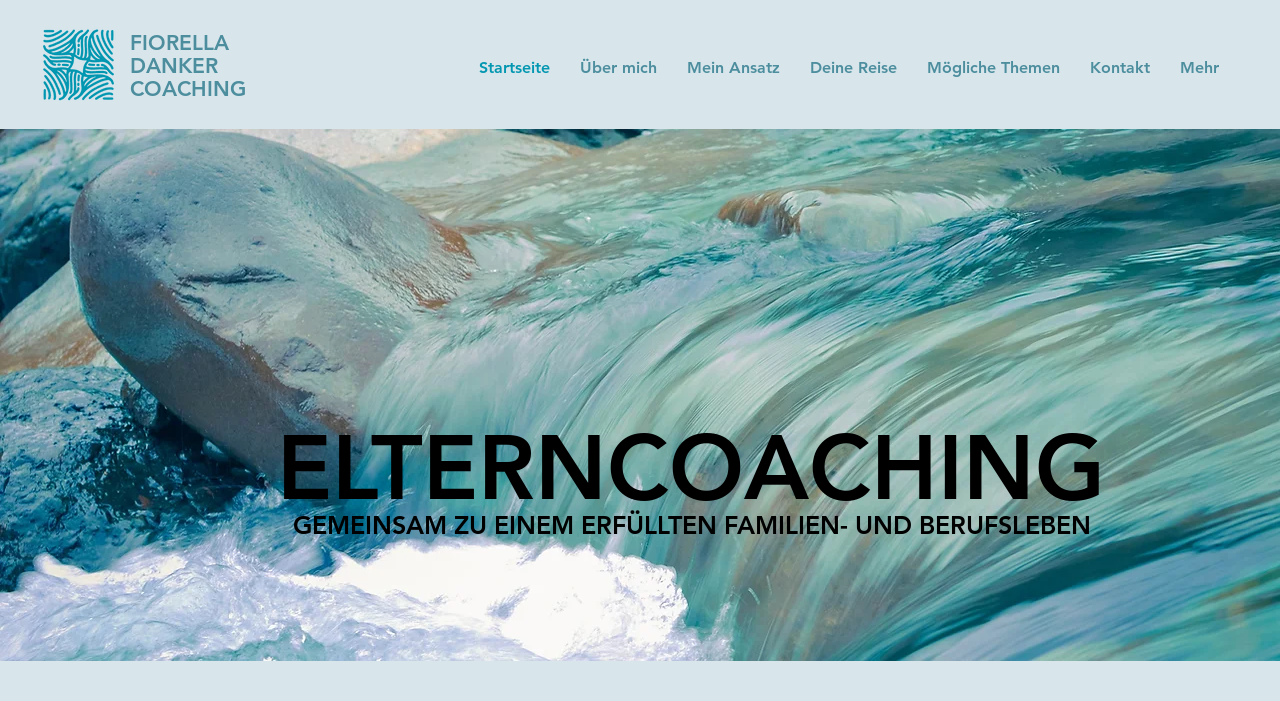

--- FILE ---
content_type: text/html; charset=UTF-8
request_url: https://www.fiorelladanker.de/
body_size: 106730
content:
<!DOCTYPE html>
<html lang="de">
<head>
  
  <!-- SEO Tags -->
  <title>Coaching | Fiorella Danker Coaching | München</title>
  <meta name="description" content="Coaching in München und/oder digital.
Fiorella Danker Coaching
Vereinbarkeit von Familie, Beruf und Freizeit"/>
  <link rel="canonical" href="https://www.fiorelladanker.de"/>
  <meta property="og:title" content="Coaching | Fiorella Danker Coaching | München"/>
  <meta property="og:description" content="Coaching in München und/oder digital.
Fiorella Danker Coaching
Vereinbarkeit von Familie, Beruf und Freizeit"/>
  <meta property="og:url" content="https://www.fiorelladanker.de"/>
  <meta property="og:site_name" content="Fiorella Danker Coaching"/>
  <meta property="og:type" content="website"/>
  <script type="application/ld+json">{"@context":"https://schema.org/","@type":"WebSite","name":"Fiorella Danker Coaching","url":"https://www.fiorelladanker.de"}</script>
  <meta name="google-site-verification" content="PTh8I9SjGKgWxGLCoc9SDmKH4j0gXxSWhfTYXboSo1I"/>
  <meta name="twitter:card" content="summary_large_image"/>
  <meta name="twitter:title" content="Coaching | Fiorella Danker Coaching | München"/>
  <meta name="twitter:description" content="Coaching in München und/oder digital.
Fiorella Danker Coaching
Vereinbarkeit von Familie, Beruf und Freizeit"/>

  
  <meta charset='utf-8'>
  <meta name="viewport" content="width=device-width, initial-scale=1" id="wixDesktopViewport" />
  <meta http-equiv="X-UA-Compatible" content="IE=edge">
  <meta name="generator" content="Wix.com Website Builder"/>

  <link rel="icon" sizes="192x192" href="https://static.wixstatic.com/media/6bac19_2a401357782d44a08d8e481ad4913bc7%7Emv2.png/v1/fill/w_192%2Ch_192%2Clg_1%2Cusm_0.66_1.00_0.01/6bac19_2a401357782d44a08d8e481ad4913bc7%7Emv2.png" type="image/png"/>
  <link rel="shortcut icon" href="https://static.wixstatic.com/media/6bac19_2a401357782d44a08d8e481ad4913bc7%7Emv2.png/v1/fill/w_192%2Ch_192%2Clg_1%2Cusm_0.66_1.00_0.01/6bac19_2a401357782d44a08d8e481ad4913bc7%7Emv2.png" type="image/png"/>
  <link rel="apple-touch-icon" href="https://static.wixstatic.com/media/6bac19_2a401357782d44a08d8e481ad4913bc7%7Emv2.png/v1/fill/w_180%2Ch_180%2Clg_1%2Cusm_0.66_1.00_0.01/6bac19_2a401357782d44a08d8e481ad4913bc7%7Emv2.png" type="image/png"/>

  <!-- Safari Pinned Tab Icon -->
  <!-- <link rel="mask-icon" href="https://static.wixstatic.com/media/6bac19_2a401357782d44a08d8e481ad4913bc7%7Emv2.png/v1/fill/w_192%2Ch_192%2Clg_1%2Cusm_0.66_1.00_0.01/6bac19_2a401357782d44a08d8e481ad4913bc7%7Emv2.png"> -->

  <!-- Original trials -->
  


  <!-- Segmenter Polyfill -->
  <script>
    if (!window.Intl || !window.Intl.Segmenter) {
      (function() {
        var script = document.createElement('script');
        script.src = 'https://static.parastorage.com/unpkg/@formatjs/intl-segmenter@11.7.10/polyfill.iife.js';
        document.head.appendChild(script);
      })();
    }
  </script>

  <!-- Legacy Polyfills -->
  <script nomodule="" src="https://static.parastorage.com/unpkg/core-js-bundle@3.2.1/minified.js"></script>
  <script nomodule="" src="https://static.parastorage.com/unpkg/focus-within-polyfill@5.0.9/dist/focus-within-polyfill.js"></script>

  <!-- Performance API Polyfills -->
  <script>
  (function () {
    var noop = function noop() {};
    if ("performance" in window === false) {
      window.performance = {};
    }
    window.performance.mark = performance.mark || noop;
    window.performance.measure = performance.measure || noop;
    if ("now" in window.performance === false) {
      var nowOffset = Date.now();
      if (performance.timing && performance.timing.navigationStart) {
        nowOffset = performance.timing.navigationStart;
      }
      window.performance.now = function now() {
        return Date.now() - nowOffset;
      };
    }
  })();
  </script>

  <!-- Globals Definitions -->
  <script>
    (function () {
      var now = Date.now()
      window.initialTimestamps = {
        initialTimestamp: now,
        initialRequestTimestamp: Math.round(performance.timeOrigin ? performance.timeOrigin : now - performance.now())
      }

      window.thunderboltTag = "libs-releases-GA-local"
      window.thunderboltVersion = "1.16780.0"
    })();
  </script>

  <!-- Essential Viewer Model -->
  <script type="application/json" id="wix-essential-viewer-model">{"fleetConfig":{"fleetName":"thunderbolt-seo-isolated-renderer","type":"GA","code":0},"mode":{"qa":false,"enableTestApi":false,"debug":false,"ssrIndicator":false,"ssrOnly":false,"siteAssetsFallback":"enable","versionIndicator":false},"componentsLibrariesTopology":[{"artifactId":"editor-elements","namespace":"wixui","url":"https:\/\/static.parastorage.com\/services\/editor-elements\/1.14853.0"},{"artifactId":"editor-elements","namespace":"dsgnsys","url":"https:\/\/static.parastorage.com\/services\/editor-elements\/1.14853.0"}],"siteFeaturesConfigs":{"sessionManager":{"isRunningInDifferentSiteContext":false}},"language":{"userLanguage":"de"},"siteAssets":{"clientTopology":{"mediaRootUrl":"https:\/\/static.wixstatic.com","staticMediaUrl":"https:\/\/static.wixstatic.com\/media","moduleRepoUrl":"https:\/\/static.parastorage.com\/unpkg","fileRepoUrl":"https:\/\/static.parastorage.com\/services","viewerAppsUrl":"https:\/\/viewer-apps.parastorage.com","viewerAssetsUrl":"https:\/\/viewer-assets.parastorage.com","siteAssetsUrl":"https:\/\/siteassets.parastorage.com","pageJsonServerUrls":["https:\/\/pages.parastorage.com","https:\/\/staticorigin.wixstatic.com","https:\/\/www.fiorelladanker.de","https:\/\/fallback.wix.com\/wix-html-editor-pages-webapp\/page"],"pathOfTBModulesInFileRepoForFallback":"wix-thunderbolt\/dist\/"}},"siteFeatures":["accessibility","appMonitoring","assetsLoader","businessLogger","captcha","clickHandlerRegistrar","commonConfig","componentsLoader","componentsRegistry","consentPolicy","cyclicTabbing","domSelectors","environmentWixCodeSdk","environment","locationWixCodeSdk","mpaNavigation","navigationManager","navigationPhases","ooi","pages","panorama","renderer","reporter","router","scrollRestoration","seoWixCodeSdk","seo","sessionManager","siteMembersWixCodeSdk","siteMembers","siteScrollBlocker","siteWixCodeSdk","speculationRules","ssrCache","stores","structureApi","thunderboltInitializer","tpaCommons","translations","usedPlatformApis","warmupData","windowMessageRegistrar","windowWixCodeSdk","wixEmbedsApi","componentsReact","platform"],"site":{"externalBaseUrl":"https:\/\/www.fiorelladanker.de","isSEO":true},"media":{"staticMediaUrl":"https:\/\/static.wixstatic.com\/media","mediaRootUrl":"https:\/\/static.wixstatic.com\/","staticVideoUrl":"https:\/\/video.wixstatic.com\/"},"requestUrl":"https:\/\/www.fiorelladanker.de\/","rollout":{"siteAssetsVersionsRollout":false,"isDACRollout":0,"isTBRollout":false},"commonConfig":{"brand":"wix","host":"VIEWER","bsi":"","consentPolicy":{},"consentPolicyHeader":{},"siteRevision":"70","renderingFlow":"NONE","language":"de","locale":"de-de"},"interactionSampleRatio":0.01,"dynamicModelUrl":"https:\/\/www.fiorelladanker.de\/_api\/v2\/dynamicmodel","accessTokensUrl":"https:\/\/www.fiorelladanker.de\/_api\/v1\/access-tokens","isExcludedFromSecurityExperiments":false,"experiments":{"specs.thunderbolt.hardenFetchAndXHR":true,"specs.thunderbolt.securityExperiments":true}}</script>
  <script>window.viewerModel = JSON.parse(document.getElementById('wix-essential-viewer-model').textContent)</script>

  <script>
    window.commonConfig = viewerModel.commonConfig
  </script>

  
  <!-- BEGIN handleAccessTokens bundle -->

  <script data-url="https://static.parastorage.com/services/wix-thunderbolt/dist/handleAccessTokens.inline.4f2f9a53.bundle.min.js">(()=>{"use strict";function e(e){let{context:o,property:r,value:n,enumerable:i=!0}=e,c=e.get,l=e.set;if(!r||void 0===n&&!c&&!l)return new Error("property and value are required");let a=o||globalThis,s=a?.[r],u={};if(void 0!==n)u.value=n;else{if(c){let e=t(c);e&&(u.get=e)}if(l){let e=t(l);e&&(u.set=e)}}let p={...u,enumerable:i||!1,configurable:!1};void 0!==n&&(p.writable=!1);try{Object.defineProperty(a,r,p)}catch(e){return e instanceof TypeError?s:e}return s}function t(e,t){return"function"==typeof e?e:!0===e?.async&&"function"==typeof e.func?t?async function(t){return e.func(t)}:async function(){return e.func()}:"function"==typeof e?.func?e.func:void 0}try{e({property:"strictDefine",value:e})}catch{}try{e({property:"defineStrictObject",value:r})}catch{}try{e({property:"defineStrictMethod",value:n})}catch{}var o=["toString","toLocaleString","valueOf","constructor","prototype"];function r(t){let{context:n,property:c,propertiesToExclude:l=[],skipPrototype:a=!1,hardenPrototypePropertiesToExclude:s=[]}=t;if(!c)return new Error("property is required");let u=(n||globalThis)[c],p={},f=i(n,c);u&&("object"==typeof u||"function"==typeof u)&&Reflect.ownKeys(u).forEach(t=>{if(!l.includes(t)&&!o.includes(t)){let o=i(u,t);if(o&&(o.writable||o.configurable)){let{value:r,get:n,set:i,enumerable:c=!1}=o,l={};void 0!==r?l.value=r:n?l.get=n:i&&(l.set=i);try{let o=e({context:u,property:t,...l,enumerable:c});p[t]=o}catch(e){if(!(e instanceof TypeError))throw e;try{p[t]=o.value||o.get||o.set}catch{}}}}});let d={originalObject:u,originalProperties:p};if(!a&&void 0!==u?.prototype){let e=r({context:u,property:"prototype",propertiesToExclude:s,skipPrototype:!0});e instanceof Error||(d.originalPrototype=e?.originalObject,d.originalPrototypeProperties=e?.originalProperties)}return e({context:n,property:c,value:u,enumerable:f?.enumerable}),d}function n(t,o){let r=(o||globalThis)[t],n=i(o||globalThis,t);return r&&n&&(n.writable||n.configurable)?(Object.freeze(r),e({context:globalThis,property:t,value:r})):r}function i(e,t){if(e&&t)try{return Reflect.getOwnPropertyDescriptor(e,t)}catch{return}}function c(e){if("string"!=typeof e)return e;try{return decodeURIComponent(e).toLowerCase().trim()}catch{return e.toLowerCase().trim()}}function l(e,t){let o="";if("string"==typeof e)o=e.split("=")[0]?.trim()||"";else{if(!e||"string"!=typeof e.name)return!1;o=e.name}return t.has(c(o)||"")}function a(e,t){let o;return o="string"==typeof e?e.split(";").map(e=>e.trim()).filter(e=>e.length>0):e||[],o.filter(e=>!l(e,t))}var s=null;function u(){return null===s&&(s=typeof Document>"u"?void 0:Object.getOwnPropertyDescriptor(Document.prototype,"cookie")),s}function p(t,o){if(!globalThis?.cookieStore)return;let r=globalThis.cookieStore.get.bind(globalThis.cookieStore),n=globalThis.cookieStore.getAll.bind(globalThis.cookieStore),i=globalThis.cookieStore.set.bind(globalThis.cookieStore),c=globalThis.cookieStore.delete.bind(globalThis.cookieStore);return e({context:globalThis.CookieStore.prototype,property:"get",value:async function(e){return l(("string"==typeof e?e:e.name)||"",t)?null:r.call(this,e)},enumerable:!0}),e({context:globalThis.CookieStore.prototype,property:"getAll",value:async function(){return a(await n.apply(this,Array.from(arguments)),t)},enumerable:!0}),e({context:globalThis.CookieStore.prototype,property:"set",value:async function(){let e=Array.from(arguments);if(!l(1===e.length?e[0].name:e[0],t))return i.apply(this,e);o&&console.warn(o)},enumerable:!0}),e({context:globalThis.CookieStore.prototype,property:"delete",value:async function(){let e=Array.from(arguments);if(!l(1===e.length?e[0].name:e[0],t))return c.apply(this,e)},enumerable:!0}),e({context:globalThis.cookieStore,property:"prototype",value:globalThis.CookieStore.prototype,enumerable:!1}),e({context:globalThis,property:"cookieStore",value:globalThis.cookieStore,enumerable:!0}),{get:r,getAll:n,set:i,delete:c}}var f=["TextEncoder","TextDecoder","XMLHttpRequestEventTarget","EventTarget","URL","JSON","Reflect","Object","Array","Map","Set","WeakMap","WeakSet","Promise","Symbol","Error"],d=["addEventListener","removeEventListener","dispatchEvent","encodeURI","encodeURIComponent","decodeURI","decodeURIComponent"];const y=(e,t)=>{try{const o=t?t.get.call(document):document.cookie;return o.split(";").map(e=>e.trim()).filter(t=>t?.startsWith(e))[0]?.split("=")[1]}catch(e){return""}},g=(e="",t="",o="/")=>`${e}=; ${t?`domain=${t};`:""} max-age=0; path=${o}; expires=Thu, 01 Jan 1970 00:00:01 GMT`;function m(){(function(){if("undefined"!=typeof window){const e=performance.getEntriesByType("navigation")[0];return"back_forward"===(e?.type||"")}return!1})()&&function(){const{counter:e}=function(){const e=b("getItem");if(e){const[t,o]=e.split("-"),r=o?parseInt(o,10):0;if(r>=3){const e=t?Number(t):0;if(Date.now()-e>6e4)return{counter:0}}return{counter:r}}return{counter:0}}();e<3?(!function(e=1){b("setItem",`${Date.now()}-${e}`)}(e+1),window.location.reload()):console.error("ATS: Max reload attempts reached")}()}function b(e,t){try{return sessionStorage[e]("reload",t||"")}catch(e){console.error("ATS: Error calling sessionStorage:",e)}}const h="client-session-bind",v="sec-fetch-unsupported",{experiments:w}=window.viewerModel,T=[h,"client-binding",v,"svSession","smSession","server-session-bind","wixSession2","wixSession3"].map(e=>e.toLowerCase()),{cookie:S}=function(t,o){let r=new Set(t);return e({context:document,property:"cookie",set:{func:e=>function(e,t,o,r){let n=u(),i=c(t.split(";")[0]||"")||"";[...o].every(e=>!i.startsWith(e.toLowerCase()))&&n?.set?n.set.call(e,t):r&&console.warn(r)}(document,e,r,o)},get:{func:()=>function(e,t){let o=u();if(!o?.get)throw new Error("Cookie descriptor or getter not available");return a(o.get.call(e),t).join("; ")}(document,r)},enumerable:!0}),{cookieStore:p(r,o),cookie:u()}}(T),k="tbReady",x="security_overrideGlobals",{experiments:E,siteFeaturesConfigs:C,accessTokensUrl:P}=window.viewerModel,R=P,M={},O=(()=>{const e=y(h,S);if(w["specs.thunderbolt.browserCacheReload"]){y(v,S)||e?b("removeItem"):m()}return(()=>{const e=g(h),t=g(h,location.hostname);S.set.call(document,e),S.set.call(document,t)})(),e})();O&&(M["client-binding"]=O);const D=fetch;addEventListener(k,function e(t){const{logger:o}=t.detail;try{window.tb.init({fetch:D,fetchHeaders:M})}catch(e){const t=new Error("TB003");o.meter(`${x}_${t.message}`,{paramsOverrides:{errorType:x,eventString:t.message}}),window?.viewerModel?.mode.debug&&console.error(e)}finally{removeEventListener(k,e)}}),E["specs.thunderbolt.hardenFetchAndXHR"]||(window.fetchDynamicModel=()=>C.sessionManager.isRunningInDifferentSiteContext?Promise.resolve({}):fetch(R,{credentials:"same-origin",headers:M}).then(function(e){if(!e.ok)throw new Error(`[${e.status}]${e.statusText}`);return e.json()}),window.dynamicModelPromise=window.fetchDynamicModel())})();
//# sourceMappingURL=https://static.parastorage.com/services/wix-thunderbolt/dist/handleAccessTokens.inline.4f2f9a53.bundle.min.js.map</script>

<!-- END handleAccessTokens bundle -->

<!-- BEGIN overrideGlobals bundle -->

<script data-url="https://static.parastorage.com/services/wix-thunderbolt/dist/overrideGlobals.inline.ec13bfcf.bundle.min.js">(()=>{"use strict";function e(e){let{context:r,property:o,value:n,enumerable:i=!0}=e,c=e.get,a=e.set;if(!o||void 0===n&&!c&&!a)return new Error("property and value are required");let l=r||globalThis,u=l?.[o],s={};if(void 0!==n)s.value=n;else{if(c){let e=t(c);e&&(s.get=e)}if(a){let e=t(a);e&&(s.set=e)}}let p={...s,enumerable:i||!1,configurable:!1};void 0!==n&&(p.writable=!1);try{Object.defineProperty(l,o,p)}catch(e){return e instanceof TypeError?u:e}return u}function t(e,t){return"function"==typeof e?e:!0===e?.async&&"function"==typeof e.func?t?async function(t){return e.func(t)}:async function(){return e.func()}:"function"==typeof e?.func?e.func:void 0}try{e({property:"strictDefine",value:e})}catch{}try{e({property:"defineStrictObject",value:o})}catch{}try{e({property:"defineStrictMethod",value:n})}catch{}var r=["toString","toLocaleString","valueOf","constructor","prototype"];function o(t){let{context:n,property:c,propertiesToExclude:a=[],skipPrototype:l=!1,hardenPrototypePropertiesToExclude:u=[]}=t;if(!c)return new Error("property is required");let s=(n||globalThis)[c],p={},f=i(n,c);s&&("object"==typeof s||"function"==typeof s)&&Reflect.ownKeys(s).forEach(t=>{if(!a.includes(t)&&!r.includes(t)){let r=i(s,t);if(r&&(r.writable||r.configurable)){let{value:o,get:n,set:i,enumerable:c=!1}=r,a={};void 0!==o?a.value=o:n?a.get=n:i&&(a.set=i);try{let r=e({context:s,property:t,...a,enumerable:c});p[t]=r}catch(e){if(!(e instanceof TypeError))throw e;try{p[t]=r.value||r.get||r.set}catch{}}}}});let d={originalObject:s,originalProperties:p};if(!l&&void 0!==s?.prototype){let e=o({context:s,property:"prototype",propertiesToExclude:u,skipPrototype:!0});e instanceof Error||(d.originalPrototype=e?.originalObject,d.originalPrototypeProperties=e?.originalProperties)}return e({context:n,property:c,value:s,enumerable:f?.enumerable}),d}function n(t,r){let o=(r||globalThis)[t],n=i(r||globalThis,t);return o&&n&&(n.writable||n.configurable)?(Object.freeze(o),e({context:globalThis,property:t,value:o})):o}function i(e,t){if(e&&t)try{return Reflect.getOwnPropertyDescriptor(e,t)}catch{return}}function c(e){if("string"!=typeof e)return e;try{return decodeURIComponent(e).toLowerCase().trim()}catch{return e.toLowerCase().trim()}}function a(e,t){return e instanceof Headers?e.forEach((r,o)=>{l(o,t)||e.delete(o)}):Object.keys(e).forEach(r=>{l(r,t)||delete e[r]}),e}function l(e,t){return!t.has(c(e)||"")}function u(e,t){let r=!0,o=function(e){let t,r;if(globalThis.Request&&e instanceof Request)t=e.url;else{if("function"!=typeof e?.toString)throw new Error("Unsupported type for url");t=e.toString()}try{return new URL(t).pathname}catch{return r=t.replace(/#.+/gi,"").split("?").shift(),r.startsWith("/")?r:`/${r}`}}(e),n=c(o);return n&&t.some(e=>n.includes(e))&&(r=!1),r}function s(t,r,o){let n=fetch,i=XMLHttpRequest,c=new Set(r);function s(){let e=new i,r=e.open,n=e.setRequestHeader;return e.open=function(){let n=Array.from(arguments),i=n[1];if(n.length<2||u(i,t))return r.apply(e,n);throw new Error(o||`Request not allowed for path ${i}`)},e.setRequestHeader=function(t,r){l(decodeURIComponent(t),c)&&n.call(e,t,r)},e}return e({property:"fetch",value:function(){let e=function(e,t){return globalThis.Request&&e[0]instanceof Request&&e[0]?.headers?a(e[0].headers,t):e[1]?.headers&&a(e[1].headers,t),e}(arguments,c);return u(arguments[0],t)?n.apply(globalThis,Array.from(e)):new Promise((e,t)=>{t(new Error(o||`Request not allowed for path ${arguments[0]}`))})},enumerable:!0}),e({property:"XMLHttpRequest",value:s,enumerable:!0}),Object.keys(i).forEach(e=>{s[e]=i[e]}),{fetch:n,XMLHttpRequest:i}}var p=["TextEncoder","TextDecoder","XMLHttpRequestEventTarget","EventTarget","URL","JSON","Reflect","Object","Array","Map","Set","WeakMap","WeakSet","Promise","Symbol","Error"],f=["addEventListener","removeEventListener","dispatchEvent","encodeURI","encodeURIComponent","decodeURI","decodeURIComponent"];const d=function(){let t=globalThis.open,r=document.open;function o(e,r,o){let n="string"!=typeof e,i=t.call(window,e,r,o);return n||e&&function(e){return e.startsWith("//")&&/(?:[a-z0-9](?:[a-z0-9-]{0,61}[a-z0-9])?\.)+[a-z0-9][a-z0-9-]{0,61}[a-z0-9]/g.test(`${location.protocol}:${e}`)&&(e=`${location.protocol}${e}`),!e.startsWith("http")||new URL(e).hostname===location.hostname}(e)?{}:i}return e({property:"open",value:o,context:globalThis,enumerable:!0}),e({property:"open",value:function(e,t,n){return e?o(e,t,n):r.call(document,e||"",t||"",n||"")},context:document,enumerable:!0}),{open:t,documentOpen:r}},y=function(){let t=document.createElement,r=Element.prototype.setAttribute,o=Element.prototype.setAttributeNS;return e({property:"createElement",context:document,value:function(n,i){let a=t.call(document,n,i);if("iframe"===c(n)){e({property:"srcdoc",context:a,get:()=>"",set:()=>{console.warn("`srcdoc` is not allowed in iframe elements.")}});let t=function(e,t){"srcdoc"!==e.toLowerCase()?r.call(a,e,t):console.warn("`srcdoc` attribute is not allowed to be set.")},n=function(e,t,r){"srcdoc"!==t.toLowerCase()?o.call(a,e,t,r):console.warn("`srcdoc` attribute is not allowed to be set.")};a.setAttribute=t,a.setAttributeNS=n}return a},enumerable:!0}),{createElement:t,setAttribute:r,setAttributeNS:o}},m=["client-binding"],b=["/_api/v1/access-tokens","/_api/v2/dynamicmodel","/_api/one-app-session-web/v3/businesses"],h=function(){let t=setTimeout,r=setInterval;return o("setTimeout",0,globalThis),o("setInterval",0,globalThis),{setTimeout:t,setInterval:r};function o(t,r,o){let n=o||globalThis,i=n[t];if(!i||"function"!=typeof i)throw new Error(`Function ${t} not found or is not a function`);e({property:t,value:function(){let e=Array.from(arguments);if("string"!=typeof e[r])return i.apply(n,e);console.warn(`Calling ${t} with a String Argument at index ${r} is not allowed`)},context:o,enumerable:!0})}},v=function(){if(navigator&&"serviceWorker"in navigator){let t=navigator.serviceWorker.register;return e({context:navigator.serviceWorker,property:"register",value:function(){console.log("Service worker registration is not allowed")},enumerable:!0}),{register:t}}return{}};performance.mark("overrideGlobals started");const{isExcludedFromSecurityExperiments:g,experiments:w}=window.viewerModel,E=!g&&w["specs.thunderbolt.securityExperiments"];try{d(),E&&y(),w["specs.thunderbolt.hardenFetchAndXHR"]&&E&&s(b,m),v(),(e=>{let t=[],r=[];r=r.concat(["TextEncoder","TextDecoder"]),e&&(r=r.concat(["XMLHttpRequestEventTarget","EventTarget"])),r=r.concat(["URL","JSON"]),e&&(t=t.concat(["addEventListener","removeEventListener"])),t=t.concat(["encodeURI","encodeURIComponent","decodeURI","decodeURIComponent"]),r=r.concat(["String","Number"]),e&&r.push("Object"),r=r.concat(["Reflect"]),t.forEach(e=>{n(e),["addEventListener","removeEventListener"].includes(e)&&n(e,document)}),r.forEach(e=>{o({property:e})})})(E),E&&h()}catch(e){window?.viewerModel?.mode.debug&&console.error(e);const t=new Error("TB006");window.fedops?.reportError(t,"security_overrideGlobals"),window.Sentry?window.Sentry.captureException(t):globalThis.defineStrictProperty("sentryBuffer",[t],window,!1)}performance.mark("overrideGlobals ended")})();
//# sourceMappingURL=https://static.parastorage.com/services/wix-thunderbolt/dist/overrideGlobals.inline.ec13bfcf.bundle.min.js.map</script>

<!-- END overrideGlobals bundle -->


  
  <script>
    window.commonConfig = viewerModel.commonConfig

	
  </script>

  <!-- Initial CSS -->
  <style data-url="https://static.parastorage.com/services/wix-thunderbolt/dist/main.347af09f.min.css">@keyframes slide-horizontal-new{0%{transform:translateX(100%)}}@keyframes slide-horizontal-old{80%{opacity:1}to{opacity:0;transform:translateX(-100%)}}@keyframes slide-vertical-new{0%{transform:translateY(-100%)}}@keyframes slide-vertical-old{80%{opacity:1}to{opacity:0;transform:translateY(100%)}}@keyframes out-in-new{0%{opacity:0}}@keyframes out-in-old{to{opacity:0}}:root:active-view-transition{view-transition-name:none}::view-transition{pointer-events:none}:root:active-view-transition::view-transition-new(page-group),:root:active-view-transition::view-transition-old(page-group){animation-duration:.6s;cursor:wait;pointer-events:all}:root:active-view-transition-type(SlideHorizontal)::view-transition-old(page-group){animation:slide-horizontal-old .6s cubic-bezier(.83,0,.17,1) forwards;mix-blend-mode:normal}:root:active-view-transition-type(SlideHorizontal)::view-transition-new(page-group){animation:slide-horizontal-new .6s cubic-bezier(.83,0,.17,1) backwards;mix-blend-mode:normal}:root:active-view-transition-type(SlideVertical)::view-transition-old(page-group){animation:slide-vertical-old .6s cubic-bezier(.83,0,.17,1) forwards;mix-blend-mode:normal}:root:active-view-transition-type(SlideVertical)::view-transition-new(page-group){animation:slide-vertical-new .6s cubic-bezier(.83,0,.17,1) backwards;mix-blend-mode:normal}:root:active-view-transition-type(OutIn)::view-transition-old(page-group){animation:out-in-old .35s cubic-bezier(.22,1,.36,1) forwards}:root:active-view-transition-type(OutIn)::view-transition-new(page-group){animation:out-in-new .35s cubic-bezier(.64,0,.78,0) .35s backwards}@media(prefers-reduced-motion:reduce){::view-transition-group(*),::view-transition-new(*),::view-transition-old(*){animation:none!important}}body,html{background:transparent;border:0;margin:0;outline:0;padding:0;vertical-align:baseline}body{--scrollbar-width:0px;font-family:Arial,Helvetica,sans-serif;font-size:10px}body,html{height:100%}body{overflow-x:auto;overflow-y:scroll}body:not(.responsive) #site-root{min-width:var(--site-width);width:100%}body:not([data-js-loaded]) [data-hide-prejs]{visibility:hidden}interact-element{display:contents}#SITE_CONTAINER{position:relative}:root{--one-unit:1vw;--section-max-width:9999px;--spx-stopper-max:9999px;--spx-stopper-min:0px;--browser-zoom:1}@supports(-webkit-appearance:none) and (stroke-color:transparent){:root{--safari-sticky-fix:opacity;--experimental-safari-sticky-fix:translateZ(0)}}@supports(container-type:inline-size){:root{--one-unit:1cqw}}[id^=oldHoverBox-]{mix-blend-mode:plus-lighter;transition:opacity .5s ease,visibility .5s ease}[data-mesh-id$=inlineContent-gridContainer]:has(>[id^=oldHoverBox-]){isolation:isolate}</style>
<style data-url="https://static.parastorage.com/services/wix-thunderbolt/dist/main.renderer.9cb0985f.min.css">a,abbr,acronym,address,applet,b,big,blockquote,button,caption,center,cite,code,dd,del,dfn,div,dl,dt,em,fieldset,font,footer,form,h1,h2,h3,h4,h5,h6,header,i,iframe,img,ins,kbd,label,legend,li,nav,object,ol,p,pre,q,s,samp,section,small,span,strike,strong,sub,sup,table,tbody,td,tfoot,th,thead,title,tr,tt,u,ul,var{background:transparent;border:0;margin:0;outline:0;padding:0;vertical-align:baseline}input,select,textarea{box-sizing:border-box;font-family:Helvetica,Arial,sans-serif}ol,ul{list-style:none}blockquote,q{quotes:none}ins{text-decoration:none}del{text-decoration:line-through}table{border-collapse:collapse;border-spacing:0}a{cursor:pointer;text-decoration:none}.testStyles{overflow-y:hidden}.reset-button{-webkit-appearance:none;background:none;border:0;color:inherit;font:inherit;line-height:normal;outline:0;overflow:visible;padding:0;-webkit-user-select:none;-moz-user-select:none;-ms-user-select:none}:focus{outline:none}body.device-mobile-optimized:not(.disable-site-overflow){overflow-x:hidden;overflow-y:scroll}body.device-mobile-optimized:not(.responsive) #SITE_CONTAINER{margin-left:auto;margin-right:auto;overflow-x:visible;position:relative;width:320px}body.device-mobile-optimized:not(.responsive):not(.blockSiteScrolling) #SITE_CONTAINER{margin-top:0}body.device-mobile-optimized>*{max-width:100%!important}body.device-mobile-optimized #site-root{overflow-x:hidden;overflow-y:hidden}@supports(overflow:clip){body.device-mobile-optimized #site-root{overflow-x:clip;overflow-y:clip}}body.device-mobile-non-optimized #SITE_CONTAINER #site-root{overflow-x:clip;overflow-y:clip}body.device-mobile-non-optimized.fullScreenMode{background-color:#5f6360}body.device-mobile-non-optimized.fullScreenMode #MOBILE_ACTIONS_MENU,body.device-mobile-non-optimized.fullScreenMode #SITE_BACKGROUND,body.device-mobile-non-optimized.fullScreenMode #site-root,body.fullScreenMode #WIX_ADS{visibility:hidden}body.fullScreenMode{overflow-x:hidden!important;overflow-y:hidden!important}body.fullScreenMode.device-mobile-optimized #TINY_MENU{opacity:0;pointer-events:none}body.fullScreenMode-scrollable.device-mobile-optimized{overflow-x:hidden!important;overflow-y:auto!important}body.fullScreenMode-scrollable.device-mobile-optimized #masterPage,body.fullScreenMode-scrollable.device-mobile-optimized #site-root{overflow-x:hidden!important;overflow-y:hidden!important}body.fullScreenMode-scrollable.device-mobile-optimized #SITE_BACKGROUND,body.fullScreenMode-scrollable.device-mobile-optimized #masterPage{height:auto!important}body.fullScreenMode-scrollable.device-mobile-optimized #masterPage.mesh-layout{height:0!important}body.blockSiteScrolling,body.siteScrollingBlocked{position:fixed;width:100%}body.blockSiteScrolling #SITE_CONTAINER{margin-top:calc(var(--blocked-site-scroll-margin-top)*-1)}#site-root{margin:0 auto;min-height:100%;position:relative;top:var(--wix-ads-height)}#site-root img:not([src]){visibility:hidden}#site-root svg img:not([src]){visibility:visible}.auto-generated-link{color:inherit}#SCROLL_TO_BOTTOM,#SCROLL_TO_TOP{height:0}.has-click-trigger{cursor:pointer}.fullScreenOverlay{bottom:0;display:flex;justify-content:center;left:0;overflow-y:hidden;position:fixed;right:0;top:-60px;z-index:1005}.fullScreenOverlay>.fullScreenOverlayContent{bottom:0;left:0;margin:0 auto;overflow:hidden;position:absolute;right:0;top:60px;transform:translateZ(0)}[data-mesh-id$=centeredContent],[data-mesh-id$=form],[data-mesh-id$=inlineContent]{pointer-events:none;position:relative}[data-mesh-id$=-gridWrapper],[data-mesh-id$=-rotated-wrapper]{pointer-events:none}[data-mesh-id$=-gridContainer]>*,[data-mesh-id$=-rotated-wrapper]>*,[data-mesh-id$=inlineContent]>:not([data-mesh-id$=-gridContainer]){pointer-events:auto}.device-mobile-optimized #masterPage.mesh-layout #SOSP_CONTAINER_CUSTOM_ID{grid-area:2/1/3/2;-ms-grid-row:2;position:relative}#masterPage.mesh-layout{-ms-grid-rows:max-content max-content min-content max-content;-ms-grid-columns:100%;align-items:start;display:-ms-grid;display:grid;grid-template-columns:100%;grid-template-rows:max-content max-content min-content max-content;justify-content:stretch}#masterPage.mesh-layout #PAGES_CONTAINER,#masterPage.mesh-layout #SITE_FOOTER-placeholder,#masterPage.mesh-layout #SITE_FOOTER_WRAPPER,#masterPage.mesh-layout #SITE_HEADER-placeholder,#masterPage.mesh-layout #SITE_HEADER_WRAPPER,#masterPage.mesh-layout #SOSP_CONTAINER_CUSTOM_ID[data-state~=mobileView],#masterPage.mesh-layout #soapAfterPagesContainer,#masterPage.mesh-layout #soapBeforePagesContainer{-ms-grid-row-align:start;-ms-grid-column-align:start;-ms-grid-column:1}#masterPage.mesh-layout #SITE_HEADER-placeholder,#masterPage.mesh-layout #SITE_HEADER_WRAPPER{grid-area:1/1/2/2;-ms-grid-row:1}#masterPage.mesh-layout #PAGES_CONTAINER,#masterPage.mesh-layout #soapAfterPagesContainer,#masterPage.mesh-layout #soapBeforePagesContainer{grid-area:3/1/4/2;-ms-grid-row:3}#masterPage.mesh-layout #soapAfterPagesContainer,#masterPage.mesh-layout #soapBeforePagesContainer{width:100%}#masterPage.mesh-layout #PAGES_CONTAINER{align-self:stretch}#masterPage.mesh-layout main#PAGES_CONTAINER{display:block}#masterPage.mesh-layout #SITE_FOOTER-placeholder,#masterPage.mesh-layout #SITE_FOOTER_WRAPPER{grid-area:4/1/5/2;-ms-grid-row:4}#masterPage.mesh-layout #SITE_PAGES,#masterPage.mesh-layout [data-mesh-id=PAGES_CONTAINERcenteredContent],#masterPage.mesh-layout [data-mesh-id=PAGES_CONTAINERinlineContent]{height:100%}#masterPage.mesh-layout.desktop>*{width:100%}#masterPage.mesh-layout #PAGES_CONTAINER,#masterPage.mesh-layout #SITE_FOOTER,#masterPage.mesh-layout #SITE_FOOTER_WRAPPER,#masterPage.mesh-layout #SITE_HEADER,#masterPage.mesh-layout #SITE_HEADER_WRAPPER,#masterPage.mesh-layout #SITE_PAGES,#masterPage.mesh-layout #masterPageinlineContent{position:relative}#masterPage.mesh-layout #SITE_HEADER{grid-area:1/1/2/2}#masterPage.mesh-layout #SITE_FOOTER{grid-area:4/1/5/2}#masterPage.mesh-layout.overflow-x-clip #SITE_FOOTER,#masterPage.mesh-layout.overflow-x-clip #SITE_HEADER{overflow-x:clip}[data-z-counter]{z-index:0}[data-z-counter="0"]{z-index:auto}.wixSiteProperties{-webkit-font-smoothing:antialiased;-moz-osx-font-smoothing:grayscale}:root{--wst-button-color-fill-primary:rgb(var(--color_48));--wst-button-color-border-primary:rgb(var(--color_49));--wst-button-color-text-primary:rgb(var(--color_50));--wst-button-color-fill-primary-hover:rgb(var(--color_51));--wst-button-color-border-primary-hover:rgb(var(--color_52));--wst-button-color-text-primary-hover:rgb(var(--color_53));--wst-button-color-fill-primary-disabled:rgb(var(--color_54));--wst-button-color-border-primary-disabled:rgb(var(--color_55));--wst-button-color-text-primary-disabled:rgb(var(--color_56));--wst-button-color-fill-secondary:rgb(var(--color_57));--wst-button-color-border-secondary:rgb(var(--color_58));--wst-button-color-text-secondary:rgb(var(--color_59));--wst-button-color-fill-secondary-hover:rgb(var(--color_60));--wst-button-color-border-secondary-hover:rgb(var(--color_61));--wst-button-color-text-secondary-hover:rgb(var(--color_62));--wst-button-color-fill-secondary-disabled:rgb(var(--color_63));--wst-button-color-border-secondary-disabled:rgb(var(--color_64));--wst-button-color-text-secondary-disabled:rgb(var(--color_65));--wst-color-fill-base-1:rgb(var(--color_36));--wst-color-fill-base-2:rgb(var(--color_37));--wst-color-fill-base-shade-1:rgb(var(--color_38));--wst-color-fill-base-shade-2:rgb(var(--color_39));--wst-color-fill-base-shade-3:rgb(var(--color_40));--wst-color-fill-accent-1:rgb(var(--color_41));--wst-color-fill-accent-2:rgb(var(--color_42));--wst-color-fill-accent-3:rgb(var(--color_43));--wst-color-fill-accent-4:rgb(var(--color_44));--wst-color-fill-background-primary:rgb(var(--color_11));--wst-color-fill-background-secondary:rgb(var(--color_12));--wst-color-text-primary:rgb(var(--color_15));--wst-color-text-secondary:rgb(var(--color_14));--wst-color-action:rgb(var(--color_18));--wst-color-disabled:rgb(var(--color_39));--wst-color-title:rgb(var(--color_45));--wst-color-subtitle:rgb(var(--color_46));--wst-color-line:rgb(var(--color_47));--wst-font-style-h2:var(--font_2);--wst-font-style-h3:var(--font_3);--wst-font-style-h4:var(--font_4);--wst-font-style-h5:var(--font_5);--wst-font-style-h6:var(--font_6);--wst-font-style-body-large:var(--font_7);--wst-font-style-body-medium:var(--font_8);--wst-font-style-body-small:var(--font_9);--wst-font-style-body-x-small:var(--font_10);--wst-color-custom-1:rgb(var(--color_13));--wst-color-custom-2:rgb(var(--color_16));--wst-color-custom-3:rgb(var(--color_17));--wst-color-custom-4:rgb(var(--color_19));--wst-color-custom-5:rgb(var(--color_20));--wst-color-custom-6:rgb(var(--color_21));--wst-color-custom-7:rgb(var(--color_22));--wst-color-custom-8:rgb(var(--color_23));--wst-color-custom-9:rgb(var(--color_24));--wst-color-custom-10:rgb(var(--color_25));--wst-color-custom-11:rgb(var(--color_26));--wst-color-custom-12:rgb(var(--color_27));--wst-color-custom-13:rgb(var(--color_28));--wst-color-custom-14:rgb(var(--color_29));--wst-color-custom-15:rgb(var(--color_30));--wst-color-custom-16:rgb(var(--color_31));--wst-color-custom-17:rgb(var(--color_32));--wst-color-custom-18:rgb(var(--color_33));--wst-color-custom-19:rgb(var(--color_34));--wst-color-custom-20:rgb(var(--color_35))}.wix-presets-wrapper{display:contents}</style>

  <meta name="format-detection" content="telephone=no">
  <meta name="skype_toolbar" content="skype_toolbar_parser_compatible">
  
  

  

  

  <!-- head performance data start -->
  
  <!-- head performance data end -->
  

    


    
<style data-href="https://static.parastorage.com/services/editor-elements-library/dist/thunderbolt/rb_wixui.thunderbolt_bootstrap-classic.72e6a2a3.min.css">.PlZyDq{touch-action:manipulation}.uDW_Qe{align-items:center;box-sizing:border-box;display:flex;justify-content:var(--label-align);min-width:100%;text-align:initial;width:-moz-max-content;width:max-content}.uDW_Qe:before{max-width:var(--margin-start,0)}.uDW_Qe:after,.uDW_Qe:before{align-self:stretch;content:"";flex-grow:1}.uDW_Qe:after{max-width:var(--margin-end,0)}.FubTgk{height:100%}.FubTgk .uDW_Qe{border-radius:var(--corvid-border-radius,var(--rd,0));bottom:0;box-shadow:var(--shd,0 1px 4px rgba(0,0,0,.6));left:0;position:absolute;right:0;top:0;transition:var(--trans1,border-color .4s ease 0s,background-color .4s ease 0s)}.FubTgk .uDW_Qe:link,.FubTgk .uDW_Qe:visited{border-color:transparent}.FubTgk .l7_2fn{color:var(--corvid-color,rgb(var(--txt,var(--color_15,color_15))));font:var(--fnt,var(--font_5));margin:0;position:relative;transition:var(--trans2,color .4s ease 0s);white-space:nowrap}.FubTgk[aria-disabled=false] .uDW_Qe{background-color:var(--corvid-background-color,rgba(var(--bg,var(--color_17,color_17)),var(--alpha-bg,1)));border:solid var(--corvid-border-color,rgba(var(--brd,var(--color_15,color_15)),var(--alpha-brd,1))) var(--corvid-border-width,var(--brw,0));cursor:pointer!important}:host(.device-mobile-optimized) .FubTgk[aria-disabled=false]:active .uDW_Qe,body.device-mobile-optimized .FubTgk[aria-disabled=false]:active .uDW_Qe{background-color:var(--corvid-hover-background-color,rgba(var(--bgh,var(--color_18,color_18)),var(--alpha-bgh,1)));border-color:var(--corvid-hover-border-color,rgba(var(--brdh,var(--color_15,color_15)),var(--alpha-brdh,1)))}:host(.device-mobile-optimized) .FubTgk[aria-disabled=false]:active .l7_2fn,body.device-mobile-optimized .FubTgk[aria-disabled=false]:active .l7_2fn{color:var(--corvid-hover-color,rgb(var(--txth,var(--color_15,color_15))))}:host(:not(.device-mobile-optimized)) .FubTgk[aria-disabled=false]:hover .uDW_Qe,body:not(.device-mobile-optimized) .FubTgk[aria-disabled=false]:hover .uDW_Qe{background-color:var(--corvid-hover-background-color,rgba(var(--bgh,var(--color_18,color_18)),var(--alpha-bgh,1)));border-color:var(--corvid-hover-border-color,rgba(var(--brdh,var(--color_15,color_15)),var(--alpha-brdh,1)))}:host(:not(.device-mobile-optimized)) .FubTgk[aria-disabled=false]:hover .l7_2fn,body:not(.device-mobile-optimized) .FubTgk[aria-disabled=false]:hover .l7_2fn{color:var(--corvid-hover-color,rgb(var(--txth,var(--color_15,color_15))))}.FubTgk[aria-disabled=true] .uDW_Qe{background-color:var(--corvid-disabled-background-color,rgba(var(--bgd,204,204,204),var(--alpha-bgd,1)));border-color:var(--corvid-disabled-border-color,rgba(var(--brdd,204,204,204),var(--alpha-brdd,1)));border-style:solid;border-width:var(--corvid-border-width,var(--brw,0))}.FubTgk[aria-disabled=true] .l7_2fn{color:var(--corvid-disabled-color,rgb(var(--txtd,255,255,255)))}.uUxqWY{align-items:center;box-sizing:border-box;display:flex;justify-content:var(--label-align);min-width:100%;text-align:initial;width:-moz-max-content;width:max-content}.uUxqWY:before{max-width:var(--margin-start,0)}.uUxqWY:after,.uUxqWY:before{align-self:stretch;content:"";flex-grow:1}.uUxqWY:after{max-width:var(--margin-end,0)}.Vq4wYb[aria-disabled=false] .uUxqWY{cursor:pointer}:host(.device-mobile-optimized) .Vq4wYb[aria-disabled=false]:active .wJVzSK,body.device-mobile-optimized .Vq4wYb[aria-disabled=false]:active .wJVzSK{color:var(--corvid-hover-color,rgb(var(--txth,var(--color_15,color_15))));transition:var(--trans,color .4s ease 0s)}:host(:not(.device-mobile-optimized)) .Vq4wYb[aria-disabled=false]:hover .wJVzSK,body:not(.device-mobile-optimized) .Vq4wYb[aria-disabled=false]:hover .wJVzSK{color:var(--corvid-hover-color,rgb(var(--txth,var(--color_15,color_15))));transition:var(--trans,color .4s ease 0s)}.Vq4wYb .uUxqWY{bottom:0;left:0;position:absolute;right:0;top:0}.Vq4wYb .wJVzSK{color:var(--corvid-color,rgb(var(--txt,var(--color_15,color_15))));font:var(--fnt,var(--font_5));transition:var(--trans,color .4s ease 0s);white-space:nowrap}.Vq4wYb[aria-disabled=true] .wJVzSK{color:var(--corvid-disabled-color,rgb(var(--txtd,255,255,255)))}:host(:not(.device-mobile-optimized)) .CohWsy,body:not(.device-mobile-optimized) .CohWsy{display:flex}:host(:not(.device-mobile-optimized)) .V5AUxf,body:not(.device-mobile-optimized) .V5AUxf{-moz-column-gap:var(--margin);column-gap:var(--margin);direction:var(--direction);display:flex;margin:0 auto;position:relative;width:calc(100% - var(--padding)*2)}:host(:not(.device-mobile-optimized)) .V5AUxf>*,body:not(.device-mobile-optimized) .V5AUxf>*{direction:ltr;flex:var(--column-flex) 1 0%;left:0;margin-bottom:var(--padding);margin-top:var(--padding);min-width:0;position:relative;top:0}:host(.device-mobile-optimized) .V5AUxf,body.device-mobile-optimized .V5AUxf{display:block;padding-bottom:var(--padding-y);padding-left:var(--padding-x,0);padding-right:var(--padding-x,0);padding-top:var(--padding-y);position:relative}:host(.device-mobile-optimized) .V5AUxf>*,body.device-mobile-optimized .V5AUxf>*{margin-bottom:var(--margin);position:relative}:host(.device-mobile-optimized) .V5AUxf>:first-child,body.device-mobile-optimized .V5AUxf>:first-child{margin-top:var(--firstChildMarginTop,0)}:host(.device-mobile-optimized) .V5AUxf>:last-child,body.device-mobile-optimized .V5AUxf>:last-child{margin-bottom:var(--lastChildMarginBottom)}.LIhNy3{backface-visibility:hidden}.jhxvbR,.mtrorN{display:block;height:100%;width:100%}.jhxvbR img{max-width:var(--wix-img-max-width,100%)}.jhxvbR[data-animate-blur] img{filter:blur(9px);transition:filter .8s ease-in}.jhxvbR[data-animate-blur] img[data-load-done]{filter:none}.if7Vw2{height:100%;left:0;-webkit-mask-image:var(--mask-image,none);mask-image:var(--mask-image,none);-webkit-mask-position:var(--mask-position,0);mask-position:var(--mask-position,0);-webkit-mask-repeat:var(--mask-repeat,no-repeat);mask-repeat:var(--mask-repeat,no-repeat);-webkit-mask-size:var(--mask-size,100%);mask-size:var(--mask-size,100%);overflow:hidden;pointer-events:var(--fill-layer-background-media-pointer-events);position:absolute;top:0;width:100%}.if7Vw2.f0uTJH{clip:rect(0,auto,auto,0)}.if7Vw2 .i1tH8h{height:100%;position:absolute;top:0;width:100%}.if7Vw2 .DXi4PB{height:var(--fill-layer-image-height,100%);opacity:var(--fill-layer-image-opacity)}.if7Vw2 .DXi4PB img{height:100%;width:100%}@supports(-webkit-hyphens:none){.if7Vw2.f0uTJH{clip:auto;-webkit-clip-path:inset(0)}}.wG8dni{height:100%}.tcElKx{background-color:var(--bg-overlay-color);background-image:var(--bg-gradient);transition:var(--inherit-transition)}.ImALHf,.Ybjs9b{opacity:var(--fill-layer-video-opacity)}.UWmm3w{bottom:var(--media-padding-bottom);height:var(--media-padding-height);position:absolute;top:var(--media-padding-top);width:100%}.Yjj1af{transform:scale(var(--scale,1));transition:var(--transform-duration,transform 0s)}.ImALHf{height:100%;position:relative;width:100%}.KCM6zk{opacity:var(--fill-layer-video-opacity,var(--fill-layer-image-opacity,1))}.KCM6zk .DXi4PB,.KCM6zk .ImALHf,.KCM6zk .Ybjs9b{opacity:1}._uqPqy{clip-path:var(--fill-layer-clip)}._uqPqy,.eKyYhK{position:absolute;top:0}._uqPqy,.eKyYhK,.x0mqQS img{height:100%;width:100%}.pnCr6P{opacity:0}.blf7sp,.pnCr6P{position:absolute;top:0}.blf7sp{height:0;left:0;overflow:hidden;width:0}.rWP3Gv{left:0;pointer-events:var(--fill-layer-background-media-pointer-events);position:var(--fill-layer-background-media-position)}.Tr4n3d,.rWP3Gv,.wRqk6s{height:100%;top:0;width:100%}.wRqk6s{position:absolute}.Tr4n3d{background-color:var(--fill-layer-background-overlay-color);opacity:var(--fill-layer-background-overlay-blend-opacity-fallback,1);position:var(--fill-layer-background-overlay-position);transform:var(--fill-layer-background-overlay-transform)}@supports(mix-blend-mode:overlay){.Tr4n3d{mix-blend-mode:var(--fill-layer-background-overlay-blend-mode);opacity:var(--fill-layer-background-overlay-blend-opacity,1)}}.VXAmO2{--divider-pin-height__:min(1,calc(var(--divider-layers-pin-factor__) + 1));--divider-pin-layer-height__:var( --divider-layers-pin-factor__ );--divider-pin-border__:min(1,calc(var(--divider-layers-pin-factor__) / -1 + 1));height:calc(var(--divider-height__) + var(--divider-pin-height__)*var(--divider-layers-size__)*var(--divider-layers-y__))}.VXAmO2,.VXAmO2 .dy3w_9{left:0;position:absolute;width:100%}.VXAmO2 .dy3w_9{--divider-layer-i__:var(--divider-layer-i,0);background-position:left calc(50% + var(--divider-offset-x__) + var(--divider-layers-x__)*var(--divider-layer-i__)) bottom;background-repeat:repeat-x;border-bottom-style:solid;border-bottom-width:calc(var(--divider-pin-border__)*var(--divider-layer-i__)*var(--divider-layers-y__));height:calc(var(--divider-height__) + var(--divider-pin-layer-height__)*var(--divider-layer-i__)*var(--divider-layers-y__));opacity:calc(1 - var(--divider-layer-i__)/(var(--divider-layer-i__) + 1))}.UORcXs{--divider-height__:var(--divider-top-height,auto);--divider-offset-x__:var(--divider-top-offset-x,0px);--divider-layers-size__:var(--divider-top-layers-size,0);--divider-layers-y__:var(--divider-top-layers-y,0px);--divider-layers-x__:var(--divider-top-layers-x,0px);--divider-layers-pin-factor__:var(--divider-top-layers-pin-factor,0);border-top:var(--divider-top-padding,0) solid var(--divider-top-color,currentColor);opacity:var(--divider-top-opacity,1);top:0;transform:var(--divider-top-flip,scaleY(-1))}.UORcXs .dy3w_9{background-image:var(--divider-top-image,none);background-size:var(--divider-top-size,contain);border-color:var(--divider-top-color,currentColor);bottom:0;filter:var(--divider-top-filter,none)}.UORcXs .dy3w_9[data-divider-layer="1"]{display:var(--divider-top-layer-1-display,block)}.UORcXs .dy3w_9[data-divider-layer="2"]{display:var(--divider-top-layer-2-display,block)}.UORcXs .dy3w_9[data-divider-layer="3"]{display:var(--divider-top-layer-3-display,block)}.Io4VUz{--divider-height__:var(--divider-bottom-height,auto);--divider-offset-x__:var(--divider-bottom-offset-x,0px);--divider-layers-size__:var(--divider-bottom-layers-size,0);--divider-layers-y__:var(--divider-bottom-layers-y,0px);--divider-layers-x__:var(--divider-bottom-layers-x,0px);--divider-layers-pin-factor__:var(--divider-bottom-layers-pin-factor,0);border-bottom:var(--divider-bottom-padding,0) solid var(--divider-bottom-color,currentColor);bottom:0;opacity:var(--divider-bottom-opacity,1);transform:var(--divider-bottom-flip,none)}.Io4VUz .dy3w_9{background-image:var(--divider-bottom-image,none);background-size:var(--divider-bottom-size,contain);border-color:var(--divider-bottom-color,currentColor);bottom:0;filter:var(--divider-bottom-filter,none)}.Io4VUz .dy3w_9[data-divider-layer="1"]{display:var(--divider-bottom-layer-1-display,block)}.Io4VUz .dy3w_9[data-divider-layer="2"]{display:var(--divider-bottom-layer-2-display,block)}.Io4VUz .dy3w_9[data-divider-layer="3"]{display:var(--divider-bottom-layer-3-display,block)}.YzqVVZ{overflow:visible;position:relative}.mwF7X1{backface-visibility:hidden}.YGilLk{cursor:pointer}.Tj01hh{display:block}.MW5IWV,.Tj01hh{height:100%;width:100%}.MW5IWV{left:0;-webkit-mask-image:var(--mask-image,none);mask-image:var(--mask-image,none);-webkit-mask-position:var(--mask-position,0);mask-position:var(--mask-position,0);-webkit-mask-repeat:var(--mask-repeat,no-repeat);mask-repeat:var(--mask-repeat,no-repeat);-webkit-mask-size:var(--mask-size,100%);mask-size:var(--mask-size,100%);overflow:hidden;pointer-events:var(--fill-layer-background-media-pointer-events);position:absolute;top:0}.MW5IWV.N3eg0s{clip:rect(0,auto,auto,0)}.MW5IWV .Kv1aVt{height:100%;position:absolute;top:0;width:100%}.MW5IWV .dLPlxY{height:var(--fill-layer-image-height,100%);opacity:var(--fill-layer-image-opacity)}.MW5IWV .dLPlxY img{height:100%;width:100%}@supports(-webkit-hyphens:none){.MW5IWV.N3eg0s{clip:auto;-webkit-clip-path:inset(0)}}.VgO9Yg{height:100%}.LWbAav{background-color:var(--bg-overlay-color);background-image:var(--bg-gradient);transition:var(--inherit-transition)}.K_YxMd,.yK6aSC{opacity:var(--fill-layer-video-opacity)}.NGjcJN{bottom:var(--media-padding-bottom);height:var(--media-padding-height);position:absolute;top:var(--media-padding-top);width:100%}.mNGsUM{transform:scale(var(--scale,1));transition:var(--transform-duration,transform 0s)}.K_YxMd{height:100%;position:relative;width:100%}wix-media-canvas{display:block;height:100%}.I8xA4L{opacity:var(--fill-layer-video-opacity,var(--fill-layer-image-opacity,1))}.I8xA4L .K_YxMd,.I8xA4L .dLPlxY,.I8xA4L .yK6aSC{opacity:1}.bX9O_S{clip-path:var(--fill-layer-clip)}.Z_wCwr,.bX9O_S{position:absolute;top:0}.Jxk_UL img,.Z_wCwr,.bX9O_S{height:100%;width:100%}.K8MSra{opacity:0}.K8MSra,.YTb3b4{position:absolute;top:0}.YTb3b4{height:0;left:0;overflow:hidden;width:0}.SUz0WK{left:0;pointer-events:var(--fill-layer-background-media-pointer-events);position:var(--fill-layer-background-media-position)}.FNxOn5,.SUz0WK,.m4khSP{height:100%;top:0;width:100%}.FNxOn5{position:absolute}.m4khSP{background-color:var(--fill-layer-background-overlay-color);opacity:var(--fill-layer-background-overlay-blend-opacity-fallback,1);position:var(--fill-layer-background-overlay-position);transform:var(--fill-layer-background-overlay-transform)}@supports(mix-blend-mode:overlay){.m4khSP{mix-blend-mode:var(--fill-layer-background-overlay-blend-mode);opacity:var(--fill-layer-background-overlay-blend-opacity,1)}}._C0cVf{bottom:0;left:0;position:absolute;right:0;top:0;width:100%}.hFwGTD{transform:translateY(-100%);transition:.2s ease-in}.IQgXoP{transition:.2s}.Nr3Nid{opacity:0;transition:.2s ease-in}.Nr3Nid.l4oO6c{z-index:-1!important}.iQuoC4{opacity:1;transition:.2s}.CJF7A2{height:auto}.CJF7A2,.U4Bvut{position:relative;width:100%}:host(:not(.device-mobile-optimized)) .G5K6X8,body:not(.device-mobile-optimized) .G5K6X8{margin-left:calc((100% - var(--site-width))/2);width:var(--site-width)}.xU8fqS[data-focuscycled=active]{outline:1px solid transparent}.xU8fqS[data-focuscycled=active]:not(:focus-within){outline:2px solid transparent;transition:outline .01s ease}.xU8fqS ._4XcTfy{background-color:var(--screenwidth-corvid-background-color,rgba(var(--bg,var(--color_11,color_11)),var(--alpha-bg,1)));border-bottom:var(--brwb,0) solid var(--screenwidth-corvid-border-color,rgba(var(--brd,var(--color_15,color_15)),var(--alpha-brd,1)));border-top:var(--brwt,0) solid var(--screenwidth-corvid-border-color,rgba(var(--brd,var(--color_15,color_15)),var(--alpha-brd,1)));bottom:0;box-shadow:var(--shd,0 0 5px rgba(0,0,0,.7));left:0;position:absolute;right:0;top:0}.xU8fqS .gUbusX{background-color:rgba(var(--bgctr,var(--color_11,color_11)),var(--alpha-bgctr,1));border-radius:var(--rd,0);bottom:var(--brwb,0);top:var(--brwt,0)}.xU8fqS .G5K6X8,.xU8fqS .gUbusX{left:0;position:absolute;right:0}.xU8fqS .G5K6X8{bottom:0;top:0}:host(.device-mobile-optimized) .xU8fqS .G5K6X8,body.device-mobile-optimized .xU8fqS .G5K6X8{left:10px;right:10px}.SPY_vo{pointer-events:none}.BmZ5pC{min-height:calc(100vh - var(--wix-ads-height));min-width:var(--site-width);position:var(--bg-position);top:var(--wix-ads-height)}.BmZ5pC,.nTOEE9{height:100%;width:100%}.nTOEE9{overflow:hidden;position:relative}.nTOEE9.sqUyGm:hover{cursor:url([data-uri]),auto}.nTOEE9.C_JY0G:hover{cursor:url([data-uri]),auto}.RZQnmg{background-color:rgb(var(--color_11));border-radius:50%;bottom:12px;height:40px;opacity:0;pointer-events:none;position:absolute;right:12px;width:40px}.RZQnmg path{fill:rgb(var(--color_15))}.RZQnmg:focus{cursor:auto;opacity:1;pointer-events:auto}.rYiAuL{cursor:pointer}.gSXewE{height:0;left:0;overflow:hidden;top:0;width:0}.OJQ_3L,.gSXewE{position:absolute}.OJQ_3L{background-color:rgb(var(--color_11));border-radius:300px;bottom:0;cursor:pointer;height:40px;margin:16px 16px;opacity:0;pointer-events:none;right:0;width:40px}.OJQ_3L path{fill:rgb(var(--color_12))}.OJQ_3L:focus{cursor:auto;opacity:1;pointer-events:auto}.j7pOnl{box-sizing:border-box;height:100%;width:100%}.BI8PVQ{min-height:var(--image-min-height);min-width:var(--image-min-width)}.BI8PVQ img,img.BI8PVQ{filter:var(--filter-effect-svg-url);-webkit-mask-image:var(--mask-image,none);mask-image:var(--mask-image,none);-webkit-mask-position:var(--mask-position,0);mask-position:var(--mask-position,0);-webkit-mask-repeat:var(--mask-repeat,no-repeat);mask-repeat:var(--mask-repeat,no-repeat);-webkit-mask-size:var(--mask-size,100% 100%);mask-size:var(--mask-size,100% 100%);-o-object-position:var(--object-position);object-position:var(--object-position)}.MazNVa{left:var(--left,auto);position:var(--position-fixed,static);top:var(--top,auto);z-index:var(--z-index,auto)}.MazNVa .BI8PVQ img{box-shadow:0 0 0 #000;position:static;-webkit-user-select:none;-moz-user-select:none;-ms-user-select:none;user-select:none}.MazNVa .j7pOnl{display:block;overflow:hidden}.MazNVa .BI8PVQ{overflow:hidden}.c7cMWz{bottom:0;left:0;position:absolute;right:0;top:0}.FVGvCX{height:auto;position:relative;width:100%}body:not(.responsive) .zK7MhX{align-self:start;grid-area:1/1/1/1;height:100%;justify-self:stretch;left:0;position:relative}:host(:not(.device-mobile-optimized)) .c7cMWz,body:not(.device-mobile-optimized) .c7cMWz{margin-left:calc((100% - var(--site-width))/2);width:var(--site-width)}.fEm0Bo .c7cMWz{background-color:rgba(var(--bg,var(--color_11,color_11)),var(--alpha-bg,1));overflow:hidden}:host(.device-mobile-optimized) .c7cMWz,body.device-mobile-optimized .c7cMWz{left:10px;right:10px}.PFkO7r{bottom:0;left:0;position:absolute;right:0;top:0}.HT5ybB{height:auto;position:relative;width:100%}body:not(.responsive) .dBAkHi{align-self:start;grid-area:1/1/1/1;height:100%;justify-self:stretch;left:0;position:relative}:host(:not(.device-mobile-optimized)) .PFkO7r,body:not(.device-mobile-optimized) .PFkO7r{margin-left:calc((100% - var(--site-width))/2);width:var(--site-width)}:host(.device-mobile-optimized) .PFkO7r,body.device-mobile-optimized .PFkO7r{left:10px;right:10px}</style>
<style data-href="https://static.parastorage.com/services/editor-elements-library/dist/thunderbolt/rb_wixui.thunderbolt_bootstrap.a1b00b19.min.css">.cwL6XW{cursor:pointer}.sNF2R0{opacity:0}.hLoBV3{transition:opacity var(--transition-duration) cubic-bezier(.37,0,.63,1)}.Rdf41z,.hLoBV3{opacity:1}.ftlZWo{transition:opacity var(--transition-duration) cubic-bezier(.37,0,.63,1)}.ATGlOr,.ftlZWo{opacity:0}.KQSXD0{transition:opacity var(--transition-duration) cubic-bezier(.64,0,.78,0)}.KQSXD0,.pagQKE{opacity:1}._6zG5H{opacity:0;transition:opacity var(--transition-duration) cubic-bezier(.22,1,.36,1)}.BB49uC{transform:translateX(100%)}.j9xE1V{transition:transform var(--transition-duration) cubic-bezier(.87,0,.13,1)}.ICs7Rs,.j9xE1V{transform:translateX(0)}.DxijZJ{transition:transform var(--transition-duration) cubic-bezier(.87,0,.13,1)}.B5kjYq,.DxijZJ{transform:translateX(-100%)}.cJijIV{transition:transform var(--transition-duration) cubic-bezier(.87,0,.13,1)}.cJijIV,.hOxaWM{transform:translateX(0)}.T9p3fN{transform:translateX(100%);transition:transform var(--transition-duration) cubic-bezier(.87,0,.13,1)}.qDxYJm{transform:translateY(100%)}.aA9V0P{transition:transform var(--transition-duration) cubic-bezier(.87,0,.13,1)}.YPXPAS,.aA9V0P{transform:translateY(0)}.Xf2zsA{transition:transform var(--transition-duration) cubic-bezier(.87,0,.13,1)}.Xf2zsA,.y7Kt7s{transform:translateY(-100%)}.EeUgMu{transition:transform var(--transition-duration) cubic-bezier(.87,0,.13,1)}.EeUgMu,.fdHrtm{transform:translateY(0)}.WIFaG4{transform:translateY(100%);transition:transform var(--transition-duration) cubic-bezier(.87,0,.13,1)}body:not(.responsive) .JsJXaX{overflow-x:clip}:root:active-view-transition .JsJXaX{view-transition-name:page-group}.AnQkDU{display:grid;grid-template-columns:1fr;grid-template-rows:1fr;height:100%}.AnQkDU>div{align-self:stretch!important;grid-area:1/1/2/2;justify-self:stretch!important}.StylableButton2545352419__root{-archetype:box;border:none;box-sizing:border-box;cursor:pointer;display:block;height:100%;min-height:10px;min-width:10px;padding:0;touch-action:manipulation;width:100%}.StylableButton2545352419__root[disabled]{pointer-events:none}.StylableButton2545352419__root:not(:hover):not([disabled]).StylableButton2545352419--hasBackgroundColor{background-color:var(--corvid-background-color)!important}.StylableButton2545352419__root:hover:not([disabled]).StylableButton2545352419--hasHoverBackgroundColor{background-color:var(--corvid-hover-background-color)!important}.StylableButton2545352419__root:not(:hover)[disabled].StylableButton2545352419--hasDisabledBackgroundColor{background-color:var(--corvid-disabled-background-color)!important}.StylableButton2545352419__root:not(:hover):not([disabled]).StylableButton2545352419--hasBorderColor{border-color:var(--corvid-border-color)!important}.StylableButton2545352419__root:hover:not([disabled]).StylableButton2545352419--hasHoverBorderColor{border-color:var(--corvid-hover-border-color)!important}.StylableButton2545352419__root:not(:hover)[disabled].StylableButton2545352419--hasDisabledBorderColor{border-color:var(--corvid-disabled-border-color)!important}.StylableButton2545352419__root.StylableButton2545352419--hasBorderRadius{border-radius:var(--corvid-border-radius)!important}.StylableButton2545352419__root.StylableButton2545352419--hasBorderWidth{border-width:var(--corvid-border-width)!important}.StylableButton2545352419__root:not(:hover):not([disabled]).StylableButton2545352419--hasColor,.StylableButton2545352419__root:not(:hover):not([disabled]).StylableButton2545352419--hasColor .StylableButton2545352419__label{color:var(--corvid-color)!important}.StylableButton2545352419__root:hover:not([disabled]).StylableButton2545352419--hasHoverColor,.StylableButton2545352419__root:hover:not([disabled]).StylableButton2545352419--hasHoverColor .StylableButton2545352419__label{color:var(--corvid-hover-color)!important}.StylableButton2545352419__root:not(:hover)[disabled].StylableButton2545352419--hasDisabledColor,.StylableButton2545352419__root:not(:hover)[disabled].StylableButton2545352419--hasDisabledColor .StylableButton2545352419__label{color:var(--corvid-disabled-color)!important}.StylableButton2545352419__link{-archetype:box;box-sizing:border-box;color:#000;text-decoration:none}.StylableButton2545352419__container{align-items:center;display:flex;flex-basis:auto;flex-direction:row;flex-grow:1;height:100%;justify-content:center;overflow:hidden;transition:all .2s ease,visibility 0s;width:100%}.StylableButton2545352419__label{-archetype:text;-controller-part-type:LayoutChildDisplayDropdown,LayoutFlexChildSpacing(first);max-width:100%;min-width:1.8em;overflow:hidden;text-align:center;text-overflow:ellipsis;transition:inherit;white-space:nowrap}.StylableButton2545352419__root.StylableButton2545352419--isMaxContent .StylableButton2545352419__label{text-overflow:unset}.StylableButton2545352419__root.StylableButton2545352419--isWrapText .StylableButton2545352419__label{min-width:10px;overflow-wrap:break-word;white-space:break-spaces;word-break:break-word}.StylableButton2545352419__icon{-archetype:icon;-controller-part-type:LayoutChildDisplayDropdown,LayoutFlexChildSpacing(last);flex-shrink:0;height:50px;min-width:1px;transition:inherit}.StylableButton2545352419__icon.StylableButton2545352419--override{display:block!important}.StylableButton2545352419__icon svg,.StylableButton2545352419__icon>span{display:flex;height:inherit;width:inherit}.StylableButton2545352419__root:not(:hover):not([disalbed]).StylableButton2545352419--hasIconColor .StylableButton2545352419__icon svg{fill:var(--corvid-icon-color)!important;stroke:var(--corvid-icon-color)!important}.StylableButton2545352419__root:hover:not([disabled]).StylableButton2545352419--hasHoverIconColor .StylableButton2545352419__icon svg{fill:var(--corvid-hover-icon-color)!important;stroke:var(--corvid-hover-icon-color)!important}.StylableButton2545352419__root:not(:hover)[disabled].StylableButton2545352419--hasDisabledIconColor .StylableButton2545352419__icon svg{fill:var(--corvid-disabled-icon-color)!important;stroke:var(--corvid-disabled-icon-color)!important}.aeyn4z{bottom:0;left:0;position:absolute;right:0;top:0}.qQrFOK{cursor:pointer}.VDJedC{-webkit-tap-highlight-color:rgba(0,0,0,0);fill:var(--corvid-fill-color,var(--fill));fill-opacity:var(--fill-opacity);stroke:var(--corvid-stroke-color,var(--stroke));stroke-opacity:var(--stroke-opacity);stroke-width:var(--stroke-width);filter:var(--drop-shadow,none);opacity:var(--opacity);transform:var(--flip)}.VDJedC,.VDJedC svg{bottom:0;left:0;position:absolute;right:0;top:0}.VDJedC svg{height:var(--svg-calculated-height,100%);margin:auto;padding:var(--svg-calculated-padding,0);width:var(--svg-calculated-width,100%)}.VDJedC svg:not([data-type=ugc]){overflow:visible}.l4CAhn *{vector-effect:non-scaling-stroke}.Z_l5lU{-webkit-text-size-adjust:100%;-moz-text-size-adjust:100%;text-size-adjust:100%}ol.font_100,ul.font_100{color:#080808;font-family:"Arial, Helvetica, sans-serif",serif;font-size:10px;font-style:normal;font-variant:normal;font-weight:400;letter-spacing:normal;line-height:normal;margin:0;text-decoration:none}ol.font_100 li,ul.font_100 li{margin-bottom:12px}ol.wix-list-text-align,ul.wix-list-text-align{list-style-position:inside}ol.wix-list-text-align h1,ol.wix-list-text-align h2,ol.wix-list-text-align h3,ol.wix-list-text-align h4,ol.wix-list-text-align h5,ol.wix-list-text-align h6,ol.wix-list-text-align p,ul.wix-list-text-align h1,ul.wix-list-text-align h2,ul.wix-list-text-align h3,ul.wix-list-text-align h4,ul.wix-list-text-align h5,ul.wix-list-text-align h6,ul.wix-list-text-align p{display:inline}.HQSswv{cursor:pointer}.yi6otz{clip:rect(0 0 0 0);border:0;height:1px;margin:-1px;overflow:hidden;padding:0;position:absolute;width:1px}.zQ9jDz [data-attr-richtext-marker=true]{display:block}.zQ9jDz [data-attr-richtext-marker=true] table{border-collapse:collapse;margin:15px 0;width:100%}.zQ9jDz [data-attr-richtext-marker=true] table td{padding:12px;position:relative}.zQ9jDz [data-attr-richtext-marker=true] table td:after{border-bottom:1px solid currentColor;border-left:1px solid currentColor;bottom:0;content:"";left:0;opacity:.2;position:absolute;right:0;top:0}.zQ9jDz [data-attr-richtext-marker=true] table tr td:last-child:after{border-right:1px solid currentColor}.zQ9jDz [data-attr-richtext-marker=true] table tr:first-child td:after{border-top:1px solid currentColor}@supports(-webkit-appearance:none) and (stroke-color:transparent){.qvSjx3>*>:first-child{vertical-align:top}}@supports(-webkit-touch-callout:none){.qvSjx3>*>:first-child{vertical-align:top}}.LkZBpT :is(p,h1,h2,h3,h4,h5,h6,ul,ol,span[data-attr-richtext-marker],blockquote,div) [class$=rich-text__text],.LkZBpT :is(p,h1,h2,h3,h4,h5,h6,ul,ol,span[data-attr-richtext-marker],blockquote,div)[class$=rich-text__text]{color:var(--corvid-color,currentColor)}.LkZBpT :is(p,h1,h2,h3,h4,h5,h6,ul,ol,span[data-attr-richtext-marker],blockquote,div) span[style*=color]{color:var(--corvid-color,currentColor)!important}.Kbom4H{direction:var(--text-direction);min-height:var(--min-height);min-width:var(--min-width)}.Kbom4H .upNqi2{word-wrap:break-word;height:100%;overflow-wrap:break-word;position:relative;width:100%}.Kbom4H .upNqi2 ul{list-style:disc inside}.Kbom4H .upNqi2 li{margin-bottom:12px}.MMl86N blockquote,.MMl86N div,.MMl86N h1,.MMl86N h2,.MMl86N h3,.MMl86N h4,.MMl86N h5,.MMl86N h6,.MMl86N p{letter-spacing:normal;line-height:normal}.gYHZuN{min-height:var(--min-height);min-width:var(--min-width)}.gYHZuN .upNqi2{word-wrap:break-word;height:100%;overflow-wrap:break-word;position:relative;width:100%}.gYHZuN .upNqi2 ol,.gYHZuN .upNqi2 ul{letter-spacing:normal;line-height:normal;margin-inline-start:.5em;padding-inline-start:1.3em}.gYHZuN .upNqi2 ul{list-style-type:disc}.gYHZuN .upNqi2 ol{list-style-type:decimal}.gYHZuN .upNqi2 ol ul,.gYHZuN .upNqi2 ul ul{line-height:normal;list-style-type:circle}.gYHZuN .upNqi2 ol ol ul,.gYHZuN .upNqi2 ol ul ul,.gYHZuN .upNqi2 ul ol ul,.gYHZuN .upNqi2 ul ul ul{line-height:normal;list-style-type:square}.gYHZuN .upNqi2 li{font-style:inherit;font-weight:inherit;letter-spacing:normal;line-height:inherit}.gYHZuN .upNqi2 h1,.gYHZuN .upNqi2 h2,.gYHZuN .upNqi2 h3,.gYHZuN .upNqi2 h4,.gYHZuN .upNqi2 h5,.gYHZuN .upNqi2 h6,.gYHZuN .upNqi2 p{letter-spacing:normal;line-height:normal;margin-block:0;margin:0}.gYHZuN .upNqi2 a{color:inherit}.MMl86N,.ku3DBC{word-wrap:break-word;direction:var(--text-direction);min-height:var(--min-height);min-width:var(--min-width);mix-blend-mode:var(--blendMode,normal);overflow-wrap:break-word;pointer-events:none;text-align:start;text-shadow:var(--textOutline,0 0 transparent),var(--textShadow,0 0 transparent);text-transform:var(--textTransform,"none")}.MMl86N>*,.ku3DBC>*{pointer-events:auto}.MMl86N li,.ku3DBC li{font-style:inherit;font-weight:inherit;letter-spacing:normal;line-height:inherit}.MMl86N ol,.MMl86N ul,.ku3DBC ol,.ku3DBC ul{letter-spacing:normal;line-height:normal;margin-inline-end:0;margin-inline-start:.5em}.MMl86N:not(.Vq6kJx) ol,.MMl86N:not(.Vq6kJx) ul,.ku3DBC:not(.Vq6kJx) ol,.ku3DBC:not(.Vq6kJx) ul{padding-inline-end:0;padding-inline-start:1.3em}.MMl86N ul,.ku3DBC ul{list-style-type:disc}.MMl86N ol,.ku3DBC ol{list-style-type:decimal}.MMl86N ol ul,.MMl86N ul ul,.ku3DBC ol ul,.ku3DBC ul ul{list-style-type:circle}.MMl86N ol ol ul,.MMl86N ol ul ul,.MMl86N ul ol ul,.MMl86N ul ul ul,.ku3DBC ol ol ul,.ku3DBC ol ul ul,.ku3DBC ul ol ul,.ku3DBC ul ul ul{list-style-type:square}.MMl86N blockquote,.MMl86N div,.MMl86N h1,.MMl86N h2,.MMl86N h3,.MMl86N h4,.MMl86N h5,.MMl86N h6,.MMl86N p,.ku3DBC blockquote,.ku3DBC div,.ku3DBC h1,.ku3DBC h2,.ku3DBC h3,.ku3DBC h4,.ku3DBC h5,.ku3DBC h6,.ku3DBC p{margin-block:0;margin:0}.MMl86N a,.ku3DBC a{color:inherit}.Vq6kJx li{margin-inline-end:0;margin-inline-start:1.3em}.Vd6aQZ{overflow:hidden;padding:0;pointer-events:none;white-space:nowrap}.mHZSwn{display:none}.lvxhkV{bottom:0;left:0;position:absolute;right:0;top:0;width:100%}.QJjwEo{transform:translateY(-100%);transition:.2s ease-in}.kdBXfh{transition:.2s}.MP52zt{opacity:0;transition:.2s ease-in}.MP52zt.Bhu9m5{z-index:-1!important}.LVP8Wf{opacity:1;transition:.2s}.VrZrC0{height:auto}.VrZrC0,.cKxVkc{position:relative;width:100%}:host(:not(.device-mobile-optimized)) .vlM3HR,body:not(.device-mobile-optimized) .vlM3HR{margin-left:calc((100% - var(--site-width))/2);width:var(--site-width)}.AT7o0U[data-focuscycled=active]{outline:1px solid transparent}.AT7o0U[data-focuscycled=active]:not(:focus-within){outline:2px solid transparent;transition:outline .01s ease}.AT7o0U .vlM3HR{bottom:0;left:0;position:absolute;right:0;top:0}.Tj01hh,.jhxvbR{display:block;height:100%;width:100%}.jhxvbR img{max-width:var(--wix-img-max-width,100%)}.jhxvbR[data-animate-blur] img{filter:blur(9px);transition:filter .8s ease-in}.jhxvbR[data-animate-blur] img[data-load-done]{filter:none}.WzbAF8{direction:var(--direction)}.WzbAF8 .mpGTIt .O6KwRn{display:var(--item-display);height:var(--item-size);margin-block:var(--item-margin-block);margin-inline:var(--item-margin-inline);width:var(--item-size)}.WzbAF8 .mpGTIt .O6KwRn:last-child{margin-block:0;margin-inline:0}.WzbAF8 .mpGTIt .O6KwRn .oRtuWN{display:block}.WzbAF8 .mpGTIt .O6KwRn .oRtuWN .YaS0jR{height:var(--item-size);width:var(--item-size)}.WzbAF8 .mpGTIt{height:100%;position:absolute;white-space:nowrap;width:100%}:host(.device-mobile-optimized) .WzbAF8 .mpGTIt,body.device-mobile-optimized .WzbAF8 .mpGTIt{white-space:normal}.big2ZD{display:grid;grid-template-columns:1fr;grid-template-rows:1fr;height:calc(100% - var(--wix-ads-height));left:0;margin-top:var(--wix-ads-height);position:fixed;top:0;width:100%}.SHHiV9,.big2ZD{pointer-events:none;z-index:var(--pinned-layer-in-container,var(--above-all-in-container))}</style>
<style data-href="https://static.parastorage.com/services/editor-elements-library/dist/thunderbolt/rb_wixui.thunderbolt_bootstrap-responsive.5018a9e9.min.css">._pfxlW{clip-path:inset(50%);height:24px;position:absolute;width:24px}._pfxlW:active,._pfxlW:focus{clip-path:unset;right:0;top:50%;transform:translateY(-50%)}._pfxlW.RG3k61{transform:translateY(-50%) rotate(180deg)}.r4OX7l,.xTjc1A{box-sizing:border-box;height:100%;overflow:visible;position:relative;width:auto}.r4OX7l[data-state~=header] a,.r4OX7l[data-state~=header] div,[data-state~=header].xTjc1A a,[data-state~=header].xTjc1A div{cursor:default!important}.r4OX7l .UiHgGh,.xTjc1A .UiHgGh{display:inline-block;height:100%;width:100%}.xTjc1A{--display:inline-block;cursor:pointer;display:var(--display);font:var(--fnt,var(--font_1))}.xTjc1A .yRj2ms{padding:0 var(--pad,5px)}.xTjc1A .JS76Uv{color:rgb(var(--txt,var(--color_15,color_15)));display:inline-block;padding:0 10px;transition:var(--trans,color .4s ease 0s)}.xTjc1A[data-state~=drop]{display:block;width:100%}.xTjc1A[data-state~=drop] .JS76Uv{padding:0 .5em}.xTjc1A[data-state~=link]:hover .JS76Uv,.xTjc1A[data-state~=over] .JS76Uv{color:rgb(var(--txth,var(--color_14,color_14)));transition:var(--trans,color .4s ease 0s)}.xTjc1A[data-state~=selected] .JS76Uv{color:rgb(var(--txts,var(--color_14,color_14)));transition:var(--trans,color .4s ease 0s)}.NHM1d1{overflow-x:hidden}.NHM1d1 .R_TAzU{display:flex;flex-direction:column;height:100%;width:100%}.NHM1d1 .R_TAzU .aOF1ks{flex:1}.NHM1d1 .R_TAzU .y7qwii{height:calc(100% - (var(--menuTotalBordersY, 0px)));overflow:visible;white-space:nowrap;width:calc(100% - (var(--menuTotalBordersX, 0px)))}.NHM1d1 .R_TAzU .y7qwii .Tg1gOB,.NHM1d1 .R_TAzU .y7qwii .p90CkU{direction:var(--menu-direction);display:inline-block;text-align:var(--menu-align,var(--align))}.NHM1d1 .R_TAzU .y7qwii .mvZ3NH{display:block;width:100%}.NHM1d1 .h3jCPd{direction:var(--submenus-direction);display:block;opacity:1;text-align:var(--submenus-align,var(--align));z-index:99999}.NHM1d1 .h3jCPd .wkJ2fp{display:inherit;overflow:visible;visibility:inherit;white-space:nowrap;width:auto}.NHM1d1 .h3jCPd.DlGBN0{transition:visibility;transition-delay:.2s;visibility:visible}.NHM1d1 .h3jCPd .p90CkU{display:inline-block}.NHM1d1 .vh74Xw{display:none}.XwCBRN>nav{bottom:0;left:0;right:0;top:0}.XwCBRN .h3jCPd,.XwCBRN .y7qwii,.XwCBRN>nav{position:absolute}.XwCBRN .h3jCPd{margin-top:7px;visibility:hidden}.XwCBRN .h3jCPd[data-dropMode=dropUp]{margin-bottom:7px;margin-top:0}.XwCBRN .wkJ2fp{background-color:rgba(var(--bgDrop,var(--color_11,color_11)),var(--alpha-bgDrop,1));border-radius:var(--rd,0);box-shadow:var(--shd,0 1px 4px rgba(0,0,0,.6))}.P0dCOY .PJ4KCX{background-color:rgba(var(--bg,var(--color_11,color_11)),var(--alpha-bg,1));bottom:0;left:0;overflow:hidden;position:absolute;right:0;top:0}.xpmKd_{border-radius:var(--overflow-wrapper-border-radius)}</style>
<style data-href="https://static.parastorage.com/services/editor-elements-library/dist/thunderbolt/rb_wixui.thunderbolt[ImageButton].5598b2f6.min.css">.QqzoZF{display:flex;justify-content:center;position:relative}.zIJf1s{background:#000;border:1px solid #757575;border-radius:2px;box-shadow:0 0 4px 0 rgba(0,0,0,.1),0 4px 8px 0 rgba(0,0,0,.1);box-sizing:border-box;color:#fff;font-family:Wix Madefor Text,Helvetica,sans-serif;font-size:14px;font-weight:400;line-height:16px;max-width:400px;padding:4px 12px;position:absolute;text-align:center;white-space:nowrap;z-index:10}.vGXSsh{border-bottom:10px solid transparent;border-left:10px solid transparent;border-right:10px solid transparent;border-top:10px solid #757575;left:calc(50% - 10px);top:100%}.vGXSsh,.vGXSsh:after{height:0;position:absolute;width:0}.vGXSsh:after{border-left:9px solid transparent;border-right:9px solid transparent;border-top:9px solid #000;content:"";left:-8.6px;top:-10px}.QP6ZLS{-webkit-tap-highlight-color:rgba(0,0,0,0);display:block;touch-action:manipulation;-webkit-user-select:none;-moz-user-select:none;-ms-user-select:none;user-select:none;z-index:0}.QP6ZLS,.nXJ9tS{height:inherit;overflow:visible;position:relative;width:inherit}.nXJ9tS:after{content:"";display:block;height:100%;position:absolute;width:100%;z-index:5}.xjTJdn{cursor:pointer}.FaQ3s0{opacity:1;position:absolute}.UPdSQG,.m5L7Le{opacity:0;position:absolute}.PRnra1{height:inherit;position:absolute;width:inherit}.KnUDtY:focus-visible .FaQ3s0,.KnUDtY:hover .FaQ3s0,.z9LPSw:focus-visible .FaQ3s0,.z9LPSw:hover .FaQ3s0{opacity:0}.KnUDtY:focus-visible .UPdSQG,.KnUDtY:hover .UPdSQG,.z9LPSw:focus-visible .UPdSQG,.z9LPSw:hover .UPdSQG{opacity:1}.KnUDtY:focus-visible .m5L7Le,.KnUDtY:hover .m5L7Le,.z9LPSw:focus-visible .m5L7Le,.z9LPSw:hover .m5L7Le{opacity:0}.KnUDtY:active .FaQ3s0,.KnUDtY:active .UPdSQG,.z9LPSw:active .FaQ3s0,.z9LPSw:active .UPdSQG{opacity:0}.KnUDtY:active .m5L7Le,.z9LPSw:active .m5L7Le{opacity:1}.KnUDtY .FaQ3s0,.KnUDtY:active .m5L7Le,.KnUDtY:focus-visible .UPdSQG,.KnUDtY:hover .UPdSQG{transition:var(--fade_next,opacity .1s ease 0s);z-index:1}.KnUDtY .UPdSQG,.KnUDtY:active .UPdSQG,.KnUDtY:focus-visible .FaQ3s0,.KnUDtY:hover .FaQ3s0{transition:var(--fade_prev,opacity .5s ease 0s);z-index:3}.KnUDtY .m5L7Le,.KnUDtY:active .FaQ3s0,.KnUDtY:focus-visible .m5L7Le,.KnUDtY:hover .m5L7Le{transition:var(--fade_prev,opacity .5s ease 0s);z-index:2}:host(.device-mobile-optimized) .KnUDtY:active .UPdSQG,:host(.device-mobile-optimized) .KnUDtY:active .m5L7Le,:host(.device-mobile-optimized) .KnUDtY:focus-visible .UPdSQG,:host(.device-mobile-optimized) .KnUDtY:focus-visible .m5L7Le,:host(.device-mobile-optimized) .KnUDtY:hover .UPdSQG,:host(.device-mobile-optimized) .KnUDtY:hover .m5L7Le,:host(.device-mobile-optimized) .z9LPSw:active .UPdSQG,:host(.device-mobile-optimized) .z9LPSw:active .m5L7Le,:host(.device-mobile-optimized) .z9LPSw:focus-visible .UPdSQG,:host(.device-mobile-optimized) .z9LPSw:focus-visible .m5L7Le,:host(.device-mobile-optimized) .z9LPSw:hover .UPdSQG,:host(.device-mobile-optimized) .z9LPSw:hover .m5L7Le,:host(.device-mobile-responsive) .KnUDtY:active .UPdSQG,:host(.device-mobile-responsive) .KnUDtY:active .m5L7Le,:host(.device-mobile-responsive) .KnUDtY:focus-visible .UPdSQG,:host(.device-mobile-responsive) .KnUDtY:focus-visible .m5L7Le,:host(.device-mobile-responsive) .KnUDtY:hover .UPdSQG,:host(.device-mobile-responsive) .KnUDtY:hover .m5L7Le,:host(.device-mobile-responsive) .z9LPSw:active .UPdSQG,:host(.device-mobile-responsive) .z9LPSw:active .m5L7Le,:host(.device-mobile-responsive) .z9LPSw:focus-visible .UPdSQG,:host(.device-mobile-responsive) .z9LPSw:focus-visible .m5L7Le,:host(.device-mobile-responsive) .z9LPSw:hover .UPdSQG,:host(.device-mobile-responsive) .z9LPSw:hover .m5L7Le,body.device-mobile-optimized .KnUDtY:active .UPdSQG,body.device-mobile-optimized .KnUDtY:active .m5L7Le,body.device-mobile-optimized .KnUDtY:focus-visible .UPdSQG,body.device-mobile-optimized .KnUDtY:focus-visible .m5L7Le,body.device-mobile-optimized .KnUDtY:hover .UPdSQG,body.device-mobile-optimized .KnUDtY:hover .m5L7Le,body.device-mobile-optimized .z9LPSw:active .UPdSQG,body.device-mobile-optimized .z9LPSw:active .m5L7Le,body.device-mobile-optimized .z9LPSw:focus-visible .UPdSQG,body.device-mobile-optimized .z9LPSw:focus-visible .m5L7Le,body.device-mobile-optimized .z9LPSw:hover .UPdSQG,body.device-mobile-optimized .z9LPSw:hover .m5L7Le,body.device-mobile-responsive .KnUDtY:active .UPdSQG,body.device-mobile-responsive .KnUDtY:active .m5L7Le,body.device-mobile-responsive .KnUDtY:focus-visible .UPdSQG,body.device-mobile-responsive .KnUDtY:focus-visible .m5L7Le,body.device-mobile-responsive .KnUDtY:hover .UPdSQG,body.device-mobile-responsive .KnUDtY:hover .m5L7Le,body.device-mobile-responsive .z9LPSw:active .UPdSQG,body.device-mobile-responsive .z9LPSw:active .m5L7Le,body.device-mobile-responsive .z9LPSw:focus-visible .UPdSQG,body.device-mobile-responsive .z9LPSw:focus-visible .m5L7Le,body.device-mobile-responsive .z9LPSw:hover .UPdSQG,body.device-mobile-responsive .z9LPSw:hover .m5L7Le{opacity:0;transition:none}:host(.device-mobile-optimized) .KnUDtY:active .FaQ3s0,:host(.device-mobile-optimized) .KnUDtY:focus-visible .FaQ3s0,:host(.device-mobile-optimized) .KnUDtY:hover .FaQ3s0,:host(.device-mobile-optimized) .z9LPSw:active .FaQ3s0,:host(.device-mobile-optimized) .z9LPSw:focus-visible .FaQ3s0,:host(.device-mobile-optimized) .z9LPSw:hover .FaQ3s0,:host(.device-mobile-responsive) .KnUDtY:active .FaQ3s0,:host(.device-mobile-responsive) .KnUDtY:focus-visible .FaQ3s0,:host(.device-mobile-responsive) .KnUDtY:hover .FaQ3s0,:host(.device-mobile-responsive) .z9LPSw:active .FaQ3s0,:host(.device-mobile-responsive) .z9LPSw:focus-visible .FaQ3s0,:host(.device-mobile-responsive) .z9LPSw:hover .FaQ3s0,body.device-mobile-optimized .KnUDtY:active .FaQ3s0,body.device-mobile-optimized .KnUDtY:focus-visible .FaQ3s0,body.device-mobile-optimized .KnUDtY:hover .FaQ3s0,body.device-mobile-optimized .z9LPSw:active .FaQ3s0,body.device-mobile-optimized .z9LPSw:focus-visible .FaQ3s0,body.device-mobile-optimized .z9LPSw:hover .FaQ3s0,body.device-mobile-responsive .KnUDtY:active .FaQ3s0,body.device-mobile-responsive .KnUDtY:focus-visible .FaQ3s0,body.device-mobile-responsive .KnUDtY:hover .FaQ3s0,body.device-mobile-responsive .z9LPSw:active .FaQ3s0,body.device-mobile-responsive .z9LPSw:focus-visible .FaQ3s0,body.device-mobile-responsive .z9LPSw:hover .FaQ3s0{opacity:1;transition:none}@media(hover:none){.KnUDtY:active .UPdSQG,.KnUDtY:active .m5L7Le,.KnUDtY:focus-visible .UPdSQG,.KnUDtY:focus-visible .m5L7Le,.KnUDtY:hover .UPdSQG,.KnUDtY:hover .m5L7Le,.z9LPSw:active .UPdSQG,.z9LPSw:active .m5L7Le,.z9LPSw:focus-visible .UPdSQG,.z9LPSw:focus-visible .m5L7Le,.z9LPSw:hover .UPdSQG,.z9LPSw:hover .m5L7Le{opacity:0;transition:none}.KnUDtY:active .FaQ3s0,.KnUDtY:focus-visible .FaQ3s0,.KnUDtY:hover .FaQ3s0,.z9LPSw:active .FaQ3s0,.z9LPSw:focus-visible .FaQ3s0,.z9LPSw:hover .FaQ3s0{opacity:1;transition:none}}.Tj01hh,.jhxvbR{display:block;height:100%;width:100%}.jhxvbR img{max-width:var(--wix-img-max-width,100%)}.jhxvbR[data-animate-blur] img{filter:blur(9px);transition:filter .8s ease-in}.jhxvbR[data-animate-blur] img[data-load-done]{filter:none}</style>
<style data-href="https://static.parastorage.com/services/editor-elements-library/dist/thunderbolt/rb_wixui.thunderbolt[HeaderContainer_DefaultWithFillLayers].56160e40.min.css">.TMFrcJ{bottom:0;left:0;position:absolute;right:0;top:0;width:100%}.dkyyRB{transform:translateY(-100%);transition:.2s ease-in}.L01Zxk{transition:.2s}.bFRsbd{opacity:0;transition:.2s ease-in}.bFRsbd.CwYhEy{z-index:-1!important}.u_eaP3{opacity:1;transition:.2s}.kn76TK{height:auto}.YTbrNX,.kn76TK{position:relative;width:100%}:host(:not(.device-mobile-optimized)) .EwS2PT,body:not(.device-mobile-optimized) .EwS2PT{margin-left:calc((100% - var(--site-width))/2);width:var(--site-width)}.x4zVYf[data-focuscycled=active]{outline:1px solid transparent}.x4zVYf[data-focuscycled=active]:not(:focus-within){outline:2px solid transparent;transition:outline .01s ease}.x4zVYf .TMFrcJ{background-color:transparent;border-bottom:var(--brwb,0) solid var(--screenwidth-corvid-border-color,rgba(var(--brd,var(--color_15,color_15)),var(--alpha-brd,1)));border-radius:var(--rd,0);border-top:var(--brwt,0) solid var(--screenwidth-corvid-border-color,rgba(var(--brd,var(--color_15,color_15)),var(--alpha-brd,1)));bottom:0;box-shadow:var(--shd,0 0 5px rgba(0,0,0,.5));left:0;overflow:hidden;position:absolute;right:0;top:0;transition:all .3s ease}.x4zVYf .zxR1mn.TMFrcJ{background-color:rgba(var(--bg-scrl,0,0,0),var(--alpha-bg-scrl,0));border-bottom:var(--brwb-scrl,var(--brwb,0)) solid var(--screenwidth-corvid-border-color,rgba(var(--brd-scrl,var(--brd,color_15)),var(--alpha-brd-scrl,1)));border-radius:var(--rd-scrl,var(--rd,0));border-top:var(--brwt-scrl,var(--brwt,0)) solid var(--screenwidth-corvid-border-color,rgba(var(--brd-scrl,var(--brd,color_15)),var(--alpha-brd-scrl,1)));box-shadow:var(--shd-scrl,var(--shd,0 0 5px rgba(0,0,0,.5)))}.x4zVYf .mTQGgy{box-sizing:border-box;height:100%;transition:all .3s ease}.x4zVYf .zxR1mn>.mTQGgy{opacity:var(--alpha-bg,1)}.x4zVYf .QijXjn{background-color:var(--screenwidth-corvid-background-color,transparent);height:100%;position:relative;transition:all .3s ease}.x4zVYf .zxR1mn>.QijXjn{opacity:var(--alpha-bg,1)}.Tj01hh,.jhxvbR{display:block;height:100%;width:100%}.jhxvbR img{max-width:var(--wix-img-max-width,100%)}.jhxvbR[data-animate-blur] img{filter:blur(9px);transition:filter .8s ease-in}.jhxvbR[data-animate-blur] img[data-load-done]{filter:none}.MW5IWV{height:100%;left:0;-webkit-mask-image:var(--mask-image,none);mask-image:var(--mask-image,none);-webkit-mask-position:var(--mask-position,0);mask-position:var(--mask-position,0);-webkit-mask-repeat:var(--mask-repeat,no-repeat);mask-repeat:var(--mask-repeat,no-repeat);-webkit-mask-size:var(--mask-size,100%);mask-size:var(--mask-size,100%);overflow:hidden;pointer-events:var(--fill-layer-background-media-pointer-events);position:absolute;top:0;width:100%}.MW5IWV.N3eg0s{clip:rect(0,auto,auto,0)}.MW5IWV .Kv1aVt{height:100%;position:absolute;top:0;width:100%}.MW5IWV .dLPlxY{height:var(--fill-layer-image-height,100%);opacity:var(--fill-layer-image-opacity)}.MW5IWV .dLPlxY img{height:100%;width:100%}@supports(-webkit-hyphens:none){.MW5IWV.N3eg0s{clip:auto;-webkit-clip-path:inset(0)}}.VgO9Yg{height:100%}.LWbAav{background-color:var(--bg-overlay-color);background-image:var(--bg-gradient);transition:var(--inherit-transition)}.K_YxMd,.yK6aSC{opacity:var(--fill-layer-video-opacity)}.NGjcJN{bottom:var(--media-padding-bottom);height:var(--media-padding-height);position:absolute;top:var(--media-padding-top);width:100%}.mNGsUM{transform:scale(var(--scale,1));transition:var(--transform-duration,transform 0s)}.K_YxMd{height:100%;position:relative;width:100%}wix-media-canvas{display:block;height:100%}.I8xA4L{opacity:var(--fill-layer-video-opacity,var(--fill-layer-image-opacity,1))}.I8xA4L .K_YxMd,.I8xA4L .dLPlxY,.I8xA4L .yK6aSC{opacity:1}.bX9O_S{clip-path:var(--fill-layer-clip)}.Z_wCwr,.bX9O_S{position:absolute;top:0}.Jxk_UL img,.Z_wCwr,.bX9O_S{height:100%;width:100%}.K8MSra{opacity:0}.K8MSra,.YTb3b4{position:absolute;top:0}.YTb3b4{height:0;left:0;overflow:hidden;width:0}.SUz0WK{left:0;pointer-events:var(--fill-layer-background-media-pointer-events);position:var(--fill-layer-background-media-position)}.FNxOn5,.SUz0WK,.m4khSP{height:100%;top:0;width:100%}.FNxOn5{position:absolute}.m4khSP{background-color:var(--fill-layer-background-overlay-color);opacity:var(--fill-layer-background-overlay-blend-opacity-fallback,1);position:var(--fill-layer-background-overlay-position);transform:var(--fill-layer-background-overlay-transform)}@supports(mix-blend-mode:overlay){.m4khSP{mix-blend-mode:var(--fill-layer-background-overlay-blend-mode);opacity:var(--fill-layer-background-overlay-blend-opacity,1)}}</style>
<style data-href="https://static.parastorage.com/services/editor-elements-library/dist/thunderbolt/rb_wixui.thunderbolt[Container_DefaultAreaSkin].49a83073.min.css">.cwL6XW{cursor:pointer}.KaEeLN{--container-corvid-border-color:rgba(var(--brd,var(--color_15,color_15)),var(--alpha-brd,1));--container-corvid-border-size:var(--brw,1px);--container-corvid-background-color:rgba(var(--bg,var(--color_11,color_11)),var(--alpha-bg,1));--backdrop-filter:$backdrop-filter}.uYj0Sg{-webkit-backdrop-filter:var(--backdrop-filter,none);backdrop-filter:var(--backdrop-filter,none);background-color:var(--container-corvid-background-color,rgba(var(--bg,var(--color_11,color_11)),var(--alpha-bg,1)));background-image:var(--bg-gradient,none);border:var(--container-corvid-border-width,var(--brw,1px)) solid var(--container-corvid-border-color,rgba(var(--brd,var(--color_15,color_15)),var(--alpha-brd,1)));border-radius:var(--rd,5px);bottom:0;box-shadow:var(--shd,0 1px 4px rgba(0,0,0,.6));left:0;position:absolute;right:0;top:0}</style>
<style data-href="https://static.parastorage.com/services/editor-elements-library/dist/thunderbolt/rb_wixui.thunderbolt[SkipToContentButton].39deac6a.min.css">.LHrbPP{background:#fff;border-radius:24px;color:#116dff;cursor:pointer;font-family:Helvetica,Arial,メイリオ,meiryo,ヒラギノ角ゴ pro w3,hiragino kaku gothic pro,sans-serif;font-size:14px;height:0;left:50%;margin-left:-94px;opacity:0;padding:0 24px 0 24px;pointer-events:none;position:absolute;top:60px;width:0;z-index:9999}.LHrbPP:focus{border:2px solid;height:40px;opacity:1;pointer-events:auto;width:auto}</style>
<style data-href="https://static.parastorage.com/services/editor-elements-library/dist/thunderbolt/rb_wixui.thunderbolt[TextMask].00969cd7.min.css">.elEp3H{filter:var(--shadow-filter,none)}.w681pN text{fill:#000;dominant-baseline:text-before-edge;font-synthesis:style}.drrrT5{height:100%;overflow:visible;width:100%}.UZDyCY{inset:0}.UZDyCY,.wKTolk{pointer-events:none;position:absolute;visibility:hidden}.wKTolk{height:100%;left:0;top:0;width:100%}[data-mask-state=true] .wKTolk{visibility:visible}[data-mask-state=true] text{fill-opacity:0}.MrRu4F{align-items:center;background-color:#fff;border-radius:50%;color:#000;cursor:pointer;display:flex;height:24px;justify-content:center;left:50%;outline:1px solid #000;position:absolute;top:50%;transform:translate(-50%,-50%);width:24px}.MrRu4F:focus{clip:auto;height:auto;opacity:1;pointer-events:auto;width:auto}.MrRu4F span{margin-right:5px}.vFkhXO:not(:focus):not(:active){clip:rect(0 0 0 0);border:0;height:auto;margin:0;opacity:0;overflow:hidden;padding:0;pointer-events:none;position:absolute;white-space:nowrap;width:1px}.YcIVz3 a{display:block}@supports(-webkit-appearance:none) and (stroke-color:transparent){.YcIVz3{scale:1}}.Tj01hh,.jhxvbR{display:block;height:100%;width:100%}.jhxvbR img{max-width:var(--wix-img-max-width,100%)}.jhxvbR[data-animate-blur] img{filter:blur(9px);transition:filter .8s ease-in}.jhxvbR[data-animate-blur] img[data-load-done]{filter:none}.MW5IWV{height:100%;left:0;-webkit-mask-image:var(--mask-image,none);mask-image:var(--mask-image,none);-webkit-mask-position:var(--mask-position,0);mask-position:var(--mask-position,0);-webkit-mask-repeat:var(--mask-repeat,no-repeat);mask-repeat:var(--mask-repeat,no-repeat);-webkit-mask-size:var(--mask-size,100%);mask-size:var(--mask-size,100%);overflow:hidden;pointer-events:var(--fill-layer-background-media-pointer-events);position:absolute;top:0;width:100%}.MW5IWV.N3eg0s{clip:rect(0,auto,auto,0)}.MW5IWV .Kv1aVt{height:100%;position:absolute;top:0;width:100%}.MW5IWV .dLPlxY{height:var(--fill-layer-image-height,100%);opacity:var(--fill-layer-image-opacity)}.MW5IWV .dLPlxY img{height:100%;width:100%}@supports(-webkit-hyphens:none){.MW5IWV.N3eg0s{clip:auto;-webkit-clip-path:inset(0)}}.VgO9Yg{height:100%}.LWbAav{background-color:var(--bg-overlay-color);background-image:var(--bg-gradient);transition:var(--inherit-transition)}.K_YxMd,.yK6aSC{opacity:var(--fill-layer-video-opacity)}.NGjcJN{bottom:var(--media-padding-bottom);height:var(--media-padding-height);position:absolute;top:var(--media-padding-top);width:100%}.mNGsUM{transform:scale(var(--scale,1));transition:var(--transform-duration,transform 0s)}.K_YxMd{height:100%;position:relative;width:100%}wix-media-canvas{display:block;height:100%}.I8xA4L{opacity:var(--fill-layer-video-opacity,var(--fill-layer-image-opacity,1))}.I8xA4L .K_YxMd,.I8xA4L .dLPlxY,.I8xA4L .yK6aSC{opacity:1}.bX9O_S{clip-path:var(--fill-layer-clip)}.Z_wCwr,.bX9O_S{position:absolute;top:0}.Jxk_UL img,.Z_wCwr,.bX9O_S{height:100%;width:100%}.K8MSra{opacity:0}.K8MSra,.YTb3b4{position:absolute;top:0}.YTb3b4{height:0;left:0;overflow:hidden;width:0}.SUz0WK{left:0;pointer-events:var(--fill-layer-background-media-pointer-events);position:var(--fill-layer-background-media-position)}.FNxOn5,.SUz0WK,.m4khSP{height:100%;top:0;width:100%}.FNxOn5{position:absolute}.m4khSP{background-color:var(--fill-layer-background-overlay-color);opacity:var(--fill-layer-background-overlay-blend-opacity-fallback,1);position:var(--fill-layer-background-overlay-position);transform:var(--fill-layer-background-overlay-transform)}@supports(mix-blend-mode:overlay){.m4khSP{mix-blend-mode:var(--fill-layer-background-overlay-blend-mode);opacity:var(--fill-layer-background-overlay-blend-opacity,1)}}</style>
<style data-href="https://static.parastorage.com/services/editor-elements-library/dist/thunderbolt/rb_wixui.thunderbolt[FiveGridLine_SolidLine].23b2f23d.min.css">.aVng1S{border-top:var(--lnw,2px) solid rgba(var(--brd,var(--color_15,color_15)),var(--alpha-brd,1));box-sizing:border-box;height:0}</style>
<style data-href="https://static.parastorage.com/services/editor-elements-library/dist/thunderbolt/rb_wixui.thunderbolt[ClassicSection].6435d050.min.css">.MW5IWV{height:100%;left:0;-webkit-mask-image:var(--mask-image,none);mask-image:var(--mask-image,none);-webkit-mask-position:var(--mask-position,0);mask-position:var(--mask-position,0);-webkit-mask-repeat:var(--mask-repeat,no-repeat);mask-repeat:var(--mask-repeat,no-repeat);-webkit-mask-size:var(--mask-size,100%);mask-size:var(--mask-size,100%);overflow:hidden;pointer-events:var(--fill-layer-background-media-pointer-events);position:absolute;top:0;width:100%}.MW5IWV.N3eg0s{clip:rect(0,auto,auto,0)}.MW5IWV .Kv1aVt{height:100%;position:absolute;top:0;width:100%}.MW5IWV .dLPlxY{height:var(--fill-layer-image-height,100%);opacity:var(--fill-layer-image-opacity)}.MW5IWV .dLPlxY img{height:100%;width:100%}@supports(-webkit-hyphens:none){.MW5IWV.N3eg0s{clip:auto;-webkit-clip-path:inset(0)}}.VgO9Yg{height:100%}.LWbAav{background-color:var(--bg-overlay-color);background-image:var(--bg-gradient);transition:var(--inherit-transition)}.K_YxMd,.yK6aSC{opacity:var(--fill-layer-video-opacity)}.NGjcJN{bottom:var(--media-padding-bottom);height:var(--media-padding-height);position:absolute;top:var(--media-padding-top);width:100%}.mNGsUM{transform:scale(var(--scale,1));transition:var(--transform-duration,transform 0s)}.K_YxMd{height:100%;position:relative;width:100%}wix-media-canvas{display:block;height:100%}.I8xA4L{opacity:var(--fill-layer-video-opacity,var(--fill-layer-image-opacity,1))}.I8xA4L .K_YxMd,.I8xA4L .dLPlxY,.I8xA4L .yK6aSC{opacity:1}.Oqnisf{overflow:visible}.Oqnisf>.MW5IWV .LWbAav{background-color:var(--section-corvid-background-color,var(--bg-overlay-color))}.cM88eO{backface-visibility:hidden}.YtfWHd{left:0;top:0}.YtfWHd,.mj3xJ8{position:absolute}.mj3xJ8{clip:rect(0 0 0 0);background-color:#fff;border-radius:50%;bottom:3px;color:#000;display:grid;height:24px;outline:1px solid #000;place-items:center;pointer-events:none;right:3px;width:24px;z-index:9999}.mj3xJ8:active,.mj3xJ8:focus{clip:auto;pointer-events:auto}.Tj01hh,.jhxvbR{display:block;height:100%;width:100%}.jhxvbR img{max-width:var(--wix-img-max-width,100%)}.jhxvbR[data-animate-blur] img{filter:blur(9px);transition:filter .8s ease-in}.jhxvbR[data-animate-blur] img[data-load-done]{filter:none}.bX9O_S{clip-path:var(--fill-layer-clip)}.Z_wCwr,.bX9O_S{position:absolute;top:0}.Jxk_UL img,.Z_wCwr,.bX9O_S{height:100%;width:100%}.K8MSra{opacity:0}.K8MSra,.YTb3b4{position:absolute;top:0}.YTb3b4{height:0;left:0;overflow:hidden;width:0}.SUz0WK{left:0;pointer-events:var(--fill-layer-background-media-pointer-events);position:var(--fill-layer-background-media-position)}.FNxOn5,.SUz0WK,.m4khSP{height:100%;top:0;width:100%}.FNxOn5{position:absolute}.m4khSP{background-color:var(--fill-layer-background-overlay-color);opacity:var(--fill-layer-background-overlay-blend-opacity-fallback,1);position:var(--fill-layer-background-overlay-position);transform:var(--fill-layer-background-overlay-transform)}@supports(mix-blend-mode:overlay){.m4khSP{mix-blend-mode:var(--fill-layer-background-overlay-blend-mode);opacity:var(--fill-layer-background-overlay-blend-opacity,1)}}.dkukWC{--divider-pin-height__:min(1,calc(var(--divider-layers-pin-factor__) + 1));--divider-pin-layer-height__:var( --divider-layers-pin-factor__ );--divider-pin-border__:min(1,calc(var(--divider-layers-pin-factor__) / -1 + 1));height:calc(var(--divider-height__) + var(--divider-pin-height__)*var(--divider-layers-size__)*var(--divider-layers-y__))}.dkukWC,.dkukWC .FRCqDF{left:0;position:absolute;width:100%}.dkukWC .FRCqDF{--divider-layer-i__:var(--divider-layer-i,0);background-position:left calc(50% + var(--divider-offset-x__) + var(--divider-layers-x__)*var(--divider-layer-i__)) bottom;background-repeat:repeat-x;border-bottom-style:solid;border-bottom-width:calc(var(--divider-pin-border__)*var(--divider-layer-i__)*var(--divider-layers-y__));height:calc(var(--divider-height__) + var(--divider-pin-layer-height__)*var(--divider-layer-i__)*var(--divider-layers-y__));opacity:calc(1 - var(--divider-layer-i__)/(var(--divider-layer-i__) + 1))}.xnZvZH{--divider-height__:var(--divider-top-height,auto);--divider-offset-x__:var(--divider-top-offset-x,0px);--divider-layers-size__:var(--divider-top-layers-size,0);--divider-layers-y__:var(--divider-top-layers-y,0px);--divider-layers-x__:var(--divider-top-layers-x,0px);--divider-layers-pin-factor__:var(--divider-top-layers-pin-factor,0);border-top:var(--divider-top-padding,0) solid var(--divider-top-color,currentColor);opacity:var(--divider-top-opacity,1);top:0;transform:var(--divider-top-flip,scaleY(-1))}.xnZvZH .FRCqDF{background-image:var(--divider-top-image,none);background-size:var(--divider-top-size,contain);border-color:var(--divider-top-color,currentColor);bottom:0;filter:var(--divider-top-filter,none)}.xnZvZH .FRCqDF[data-divider-layer="1"]{display:var(--divider-top-layer-1-display,block)}.xnZvZH .FRCqDF[data-divider-layer="2"]{display:var(--divider-top-layer-2-display,block)}.xnZvZH .FRCqDF[data-divider-layer="3"]{display:var(--divider-top-layer-3-display,block)}.MBOSCN{--divider-height__:var(--divider-bottom-height,auto);--divider-offset-x__:var(--divider-bottom-offset-x,0px);--divider-layers-size__:var(--divider-bottom-layers-size,0);--divider-layers-y__:var(--divider-bottom-layers-y,0px);--divider-layers-x__:var(--divider-bottom-layers-x,0px);--divider-layers-pin-factor__:var(--divider-bottom-layers-pin-factor,0);border-bottom:var(--divider-bottom-padding,0) solid var(--divider-bottom-color,currentColor);bottom:0;opacity:var(--divider-bottom-opacity,1);transform:var(--divider-bottom-flip,none)}.MBOSCN .FRCqDF{background-image:var(--divider-bottom-image,none);background-size:var(--divider-bottom-size,contain);border-color:var(--divider-bottom-color,currentColor);bottom:0;filter:var(--divider-bottom-filter,none)}.MBOSCN .FRCqDF[data-divider-layer="1"]{display:var(--divider-bottom-layer-1-display,block)}.MBOSCN .FRCqDF[data-divider-layer="2"]{display:var(--divider-bottom-layer-2-display,block)}.MBOSCN .FRCqDF[data-divider-layer="3"]{display:var(--divider-bottom-layer-3-display,block)}</style>
<style data-href="https://static.parastorage.com/services/editor-elements-library/dist/thunderbolt/rb_wixui.thunderbolt[StripColumnsContainer_Default].74034efe.min.css">:host(:not(.device-mobile-optimized)) .CohWsy,body:not(.device-mobile-optimized) .CohWsy{display:flex}:host(:not(.device-mobile-optimized)) .V5AUxf,body:not(.device-mobile-optimized) .V5AUxf{-moz-column-gap:var(--margin);column-gap:var(--margin);direction:var(--direction);display:flex;margin:0 auto;position:relative;width:calc(100% - var(--padding)*2)}:host(:not(.device-mobile-optimized)) .V5AUxf>*,body:not(.device-mobile-optimized) .V5AUxf>*{direction:ltr;flex:var(--column-flex) 1 0%;left:0;margin-bottom:var(--padding);margin-top:var(--padding);min-width:0;position:relative;top:0}:host(.device-mobile-optimized) .V5AUxf,body.device-mobile-optimized .V5AUxf{display:block;padding-bottom:var(--padding-y);padding-left:var(--padding-x,0);padding-right:var(--padding-x,0);padding-top:var(--padding-y);position:relative}:host(.device-mobile-optimized) .V5AUxf>*,body.device-mobile-optimized .V5AUxf>*{margin-bottom:var(--margin);position:relative}:host(.device-mobile-optimized) .V5AUxf>:first-child,body.device-mobile-optimized .V5AUxf>:first-child{margin-top:var(--firstChildMarginTop,0)}:host(.device-mobile-optimized) .V5AUxf>:last-child,body.device-mobile-optimized .V5AUxf>:last-child{margin-bottom:var(--lastChildMarginBottom)}.LIhNy3{backface-visibility:hidden}.jhxvbR,.mtrorN{display:block;height:100%;width:100%}.jhxvbR img{max-width:var(--wix-img-max-width,100%)}.jhxvbR[data-animate-blur] img{filter:blur(9px);transition:filter .8s ease-in}.jhxvbR[data-animate-blur] img[data-load-done]{filter:none}.if7Vw2{height:100%;left:0;-webkit-mask-image:var(--mask-image,none);mask-image:var(--mask-image,none);-webkit-mask-position:var(--mask-position,0);mask-position:var(--mask-position,0);-webkit-mask-repeat:var(--mask-repeat,no-repeat);mask-repeat:var(--mask-repeat,no-repeat);-webkit-mask-size:var(--mask-size,100%);mask-size:var(--mask-size,100%);overflow:hidden;pointer-events:var(--fill-layer-background-media-pointer-events);position:absolute;top:0;width:100%}.if7Vw2.f0uTJH{clip:rect(0,auto,auto,0)}.if7Vw2 .i1tH8h{height:100%;position:absolute;top:0;width:100%}.if7Vw2 .DXi4PB{height:var(--fill-layer-image-height,100%);opacity:var(--fill-layer-image-opacity)}.if7Vw2 .DXi4PB img{height:100%;width:100%}@supports(-webkit-hyphens:none){.if7Vw2.f0uTJH{clip:auto;-webkit-clip-path:inset(0)}}.wG8dni{height:100%}.tcElKx{background-color:var(--bg-overlay-color);background-image:var(--bg-gradient);transition:var(--inherit-transition)}.ImALHf,.Ybjs9b{opacity:var(--fill-layer-video-opacity)}.UWmm3w{bottom:var(--media-padding-bottom);height:var(--media-padding-height);position:absolute;top:var(--media-padding-top);width:100%}.Yjj1af{transform:scale(var(--scale,1));transition:var(--transform-duration,transform 0s)}.ImALHf{height:100%;position:relative;width:100%}wix-media-canvas{display:block;height:100%}.KCM6zk{opacity:var(--fill-layer-video-opacity,var(--fill-layer-image-opacity,1))}.KCM6zk .DXi4PB,.KCM6zk .ImALHf,.KCM6zk .Ybjs9b{opacity:1}._uqPqy{clip-path:var(--fill-layer-clip)}._uqPqy,.eKyYhK{position:absolute;top:0}._uqPqy,.eKyYhK,.x0mqQS img{height:100%;width:100%}.pnCr6P{opacity:0}.blf7sp,.pnCr6P{position:absolute;top:0}.blf7sp{height:0;left:0;overflow:hidden;width:0}.rWP3Gv{left:0;pointer-events:var(--fill-layer-background-media-pointer-events);position:var(--fill-layer-background-media-position)}.Tr4n3d,.rWP3Gv,.wRqk6s{height:100%;top:0;width:100%}.wRqk6s{position:absolute}.Tr4n3d{background-color:var(--fill-layer-background-overlay-color);opacity:var(--fill-layer-background-overlay-blend-opacity-fallback,1);position:var(--fill-layer-background-overlay-position);transform:var(--fill-layer-background-overlay-transform)}@supports(mix-blend-mode:overlay){.Tr4n3d{mix-blend-mode:var(--fill-layer-background-overlay-blend-mode);opacity:var(--fill-layer-background-overlay-blend-opacity,1)}}.VXAmO2{--divider-pin-height__:min(1,calc(var(--divider-layers-pin-factor__) + 1));--divider-pin-layer-height__:var( --divider-layers-pin-factor__ );--divider-pin-border__:min(1,calc(var(--divider-layers-pin-factor__) / -1 + 1));height:calc(var(--divider-height__) + var(--divider-pin-height__)*var(--divider-layers-size__)*var(--divider-layers-y__))}.VXAmO2,.VXAmO2 .dy3w_9{left:0;position:absolute;width:100%}.VXAmO2 .dy3w_9{--divider-layer-i__:var(--divider-layer-i,0);background-position:left calc(50% + var(--divider-offset-x__) + var(--divider-layers-x__)*var(--divider-layer-i__)) bottom;background-repeat:repeat-x;border-bottom-style:solid;border-bottom-width:calc(var(--divider-pin-border__)*var(--divider-layer-i__)*var(--divider-layers-y__));height:calc(var(--divider-height__) + var(--divider-pin-layer-height__)*var(--divider-layer-i__)*var(--divider-layers-y__));opacity:calc(1 - var(--divider-layer-i__)/(var(--divider-layer-i__) + 1))}.UORcXs{--divider-height__:var(--divider-top-height,auto);--divider-offset-x__:var(--divider-top-offset-x,0px);--divider-layers-size__:var(--divider-top-layers-size,0);--divider-layers-y__:var(--divider-top-layers-y,0px);--divider-layers-x__:var(--divider-top-layers-x,0px);--divider-layers-pin-factor__:var(--divider-top-layers-pin-factor,0);border-top:var(--divider-top-padding,0) solid var(--divider-top-color,currentColor);opacity:var(--divider-top-opacity,1);top:0;transform:var(--divider-top-flip,scaleY(-1))}.UORcXs .dy3w_9{background-image:var(--divider-top-image,none);background-size:var(--divider-top-size,contain);border-color:var(--divider-top-color,currentColor);bottom:0;filter:var(--divider-top-filter,none)}.UORcXs .dy3w_9[data-divider-layer="1"]{display:var(--divider-top-layer-1-display,block)}.UORcXs .dy3w_9[data-divider-layer="2"]{display:var(--divider-top-layer-2-display,block)}.UORcXs .dy3w_9[data-divider-layer="3"]{display:var(--divider-top-layer-3-display,block)}.Io4VUz{--divider-height__:var(--divider-bottom-height,auto);--divider-offset-x__:var(--divider-bottom-offset-x,0px);--divider-layers-size__:var(--divider-bottom-layers-size,0);--divider-layers-y__:var(--divider-bottom-layers-y,0px);--divider-layers-x__:var(--divider-bottom-layers-x,0px);--divider-layers-pin-factor__:var(--divider-bottom-layers-pin-factor,0);border-bottom:var(--divider-bottom-padding,0) solid var(--divider-bottom-color,currentColor);bottom:0;opacity:var(--divider-bottom-opacity,1);transform:var(--divider-bottom-flip,none)}.Io4VUz .dy3w_9{background-image:var(--divider-bottom-image,none);background-size:var(--divider-bottom-size,contain);border-color:var(--divider-bottom-color,currentColor);bottom:0;filter:var(--divider-bottom-filter,none)}.Io4VUz .dy3w_9[data-divider-layer="1"]{display:var(--divider-bottom-layer-1-display,block)}.Io4VUz .dy3w_9[data-divider-layer="2"]{display:var(--divider-bottom-layer-2-display,block)}.Io4VUz .dy3w_9[data-divider-layer="3"]{display:var(--divider-bottom-layer-3-display,block)}</style>
<style data-href="https://static.parastorage.com/services/editor-elements-library/dist/thunderbolt/rb_wixui.thunderbolt[SlideShowContainer].3423a62d.min.css">.W2bcb7{border-radius:50%;cursor:pointer;height:24px;width:24px}.JMUd8Z.mDzRgi,.QodGTM.mDzRgi{--display:grid;background-color:transparent;box-sizing:border-box;display:var(--display);min-height:50px;position:relative}.JMUd8Z.mDzRgi .XvQ3FE,.QodGTM.mDzRgi .XvQ3FE{align-self:center;cursor:pointer;display:var(--nav-button-display);grid-area:1/1/1/1;margin:0 var(--nav-button-offset);position:absolute;width:var(--nav-button-width);z-index:1}.JMUd8Z.mDzRgi .XvQ3FE.CdshHv,.QodGTM.mDzRgi .XvQ3FE.CdshHv{justify-self:var(--nav-button-prev-self-justify)}.JMUd8Z.mDzRgi .XvQ3FE.Qinjwp,.QodGTM.mDzRgi .XvQ3FE.Qinjwp{justify-self:var(--nav-button-next-self-justify)}.JMUd8Z.mDzRgi .hDJzl4,.QodGTM.mDzRgi .hDJzl4{grid-area:1/1/1/1;height:100%;overflow:var(--slides-overflow);position:absolute;width:100%}.JMUd8Z.mDzRgi .hDJzl4.tAoGqR,.QodGTM.mDzRgi .hDJzl4.tAoGqR{overflow:var(--transition-overflow,var(--slides-overflow))}.JMUd8Z.mDzRgi .hDJzl4>*,.QodGTM.mDzRgi .hDJzl4>*{overflow:var(--slides-overflow)}.JMUd8Z.mDzRgi .T23gn7.hDJzl4,.QodGTM.mDzRgi .T23gn7.hDJzl4{height:auto;position:relative}.JMUd8Z.mDzRgi .T23gn7.hDJzl4>*,.QodGTM.mDzRgi .T23gn7.hDJzl4>*{top:0}.JMUd8Z.mDzRgi .T23gn7.hDJzl4>:not(:first-child),.QodGTM.mDzRgi .T23gn7.hDJzl4>:not(:first-child){--force-state-metadata:false;position:absolute!important}.JMUd8Z.mDzRgi .N2NGoO,.QodGTM.mDzRgi .N2NGoO{border-radius:var(--rd,0);bottom:0;box-shadow:var(--shd,0 0 0 rgba(0,0,0,.6));left:0;pointer-events:none;position:absolute;right:0;top:0}.JMUd8Z.mDzRgi .lZ5yqT,.QodGTM.mDzRgi .lZ5yqT{align-self:end;direction:var(--nav-dot-direction);display:var(--nav-dot-section-display);grid-area:1/1/1/1;justify-self:center;margin-bottom:var(--nav-dot-section-bottom-margin);position:absolute;transform:translateY(50%)}.JMUd8Z.mDzRgi .lZ5yqT .dZxZOk,.QodGTM.mDzRgi .lZ5yqT .dZxZOk{align-items:center;display:flex;justify-content:center;pointer-events:none;position:relative;width:100%}.JMUd8Z.mDzRgi .lZ5yqT .ZVUGJp,.QodGTM.mDzRgi .lZ5yqT .ZVUGJp{box-sizing:border-box;cursor:pointer;display:block;height:var(--nav-dot-size);margin:0 var(--nav-dot-margin);pointer-events:auto;position:relative;width:var(--nav-dot-size)}.JMUd8Z.mDzRgi .lZ5yqT .ZVUGJp.Ale4Rm,.QodGTM.mDzRgi .lZ5yqT .ZVUGJp.Ale4Rm{height:var(--nav-dot-size-selected);width:var(--nav-dot-size-selected)}.JMUd8Z.mDzRgi .W44q6c,.QodGTM.mDzRgi .W44q6c{bottom:0;position:absolute;right:0;z-index:var(--above-all-in-container,49)}.JMUd8Z .XvQ3FE:hover,.QodGTM .XvQ3FE:hover{opacity:.6}.JMUd8Z .XvQ3FE.Qinjwp,.QodGTM .XvQ3FE.Qinjwp{transform:scaleX(var(--nav-button-next-scaleX-transform))}.JMUd8Z .XvQ3FE.CdshHv,.QodGTM .XvQ3FE.CdshHv{transform:scaleX(var(--nav-button-prev-scaleX-transform))}.JMUd8Z .XvQ3FE svg,.QodGTM .XvQ3FE svg{fill:rgba(var(--arrowColor,var(--color_12,color_12)),var(--alpha-arrowColor,1));stroke:rgba(var(--arrowColor,var(--color_12,color_12)),var(--alpha-arrowColor,1));stroke-width:1px}.JMUd8Z .ZVUGJp{background-color:rgba(var(--dotsColor,var(--color_12,color_12)),var(--alpha-dotsColor,1));border-radius:50%}.JMUd8Z .ZVUGJp.Ale4Rm{background-color:rgba(var(--dotsSelectedColor,var(--color_11,color_11)),var(--alpha-dotsSelectedColor,1))}.QodGTM .ZVUGJp{background-color:rgba(var(--dotsColor,var(--color_12,color_12)),var(--alpha-dotsColor,1));border-radius:50%}.QodGTM .ZVUGJp.Ale4Rm{background-color:transparent;border:2px solid rgba(var(--dotsColor,var(--color_12,color_12)),var(--alpha-dotsColor,1))}.ENJ6Ca.mDzRgi{--display:grid;background-color:transparent;box-sizing:border-box;display:var(--display);min-height:50px;position:relative}.ENJ6Ca.mDzRgi .XvQ3FE{align-self:center;cursor:pointer;display:var(--nav-button-display);grid-area:1/1/1/1;margin:0 var(--nav-button-offset);position:absolute;width:var(--nav-button-width);z-index:1}.ENJ6Ca.mDzRgi .XvQ3FE.CdshHv{justify-self:var(--nav-button-prev-self-justify)}.ENJ6Ca.mDzRgi .XvQ3FE.Qinjwp{justify-self:var(--nav-button-next-self-justify)}.ENJ6Ca.mDzRgi .hDJzl4{grid-area:1/1/1/1;height:100%;overflow:var(--slides-overflow);position:absolute;width:100%}.ENJ6Ca.mDzRgi .hDJzl4.tAoGqR{overflow:var(--transition-overflow,var(--slides-overflow))}.ENJ6Ca.mDzRgi .hDJzl4>*{overflow:var(--slides-overflow)}.ENJ6Ca.mDzRgi .T23gn7.hDJzl4{height:auto;position:relative}.ENJ6Ca.mDzRgi .T23gn7.hDJzl4>*{top:0}.ENJ6Ca.mDzRgi .T23gn7.hDJzl4>:not(:first-child){--force-state-metadata:false;position:absolute!important}.ENJ6Ca.mDzRgi .N2NGoO{border-radius:var(--rd,0);bottom:0;box-shadow:var(--shd,0 0 0 rgba(0,0,0,.6));left:0;pointer-events:none;position:absolute;right:0;top:0}.ENJ6Ca.mDzRgi .lZ5yqT{align-self:end;direction:var(--nav-dot-direction);display:var(--nav-dot-section-display);grid-area:1/1/1/1;justify-self:center;margin-bottom:var(--nav-dot-section-bottom-margin);position:absolute;transform:translateY(50%)}.ENJ6Ca.mDzRgi .lZ5yqT .dZxZOk{align-items:center;display:flex;justify-content:center;pointer-events:none;position:relative;width:100%}.ENJ6Ca.mDzRgi .lZ5yqT .ZVUGJp{box-sizing:border-box;cursor:pointer;display:block;height:var(--nav-dot-size);margin:0 var(--nav-dot-margin);pointer-events:auto;position:relative;width:var(--nav-dot-size)}.ENJ6Ca.mDzRgi .lZ5yqT .ZVUGJp.Ale4Rm{height:var(--nav-dot-size-selected);width:var(--nav-dot-size-selected)}.ENJ6Ca.mDzRgi .W44q6c{bottom:0;position:absolute;right:0;z-index:var(--above-all-in-container,49)}.ENJ6Ca .XvQ3FE:hover{opacity:.6}.ENJ6Ca .XvQ3FE.CdshHv{transform:scaleX(var(--nav-button-prev-circle-scaleX-transform))}.ENJ6Ca .XvQ3FE.Qinjwp{transform:scaleX(var(--nav-button-next-circle-scaleX-transform))}.ENJ6Ca .XvQ3FE svg{fill:rgba(var(--arrowColor,var(--color_12,color_12)),var(--alpha-arrowColor,1))}.ENJ6Ca .ZVUGJp{background-color:rgba(var(--dotsColor,var(--color_12,color_12)),var(--alpha-dotsColor,1));border-radius:50%}.ENJ6Ca .ZVUGJp.Ale4Rm{background-color:transparent;border:2px solid rgba(var(--dotsColor,var(--color_12,color_12)),var(--alpha-dotsColor,1))}.ghJlnq.mDzRgi{--display:grid;background-color:transparent;box-sizing:border-box;display:var(--display);min-height:50px;position:relative}.ghJlnq.mDzRgi .XvQ3FE{align-self:center;cursor:pointer;display:var(--nav-button-display);grid-area:1/1/1/1;margin:0 var(--nav-button-offset);position:absolute;width:var(--nav-button-width);z-index:1}.ghJlnq.mDzRgi .XvQ3FE.CdshHv{justify-self:var(--nav-button-prev-self-justify)}.ghJlnq.mDzRgi .XvQ3FE.Qinjwp{justify-self:var(--nav-button-next-self-justify)}.ghJlnq.mDzRgi .hDJzl4{grid-area:1/1/1/1;height:100%;overflow:var(--slides-overflow);position:absolute;width:100%}.ghJlnq.mDzRgi .hDJzl4.tAoGqR{overflow:var(--transition-overflow,var(--slides-overflow))}.ghJlnq.mDzRgi .hDJzl4>*{overflow:var(--slides-overflow)}.ghJlnq.mDzRgi .T23gn7.hDJzl4{height:auto;position:relative}.ghJlnq.mDzRgi .T23gn7.hDJzl4>*{top:0}.ghJlnq.mDzRgi .T23gn7.hDJzl4>:not(:first-child){--force-state-metadata:false;position:absolute!important}.ghJlnq.mDzRgi .N2NGoO{border-radius:var(--rd,0);bottom:0;box-shadow:var(--shd,0 0 0 rgba(0,0,0,.6));left:0;pointer-events:none;position:absolute;right:0;top:0}.ghJlnq.mDzRgi .lZ5yqT{align-self:end;direction:var(--nav-dot-direction);display:var(--nav-dot-section-display);grid-area:1/1/1/1;justify-self:center;margin-bottom:var(--nav-dot-section-bottom-margin);position:absolute;transform:translateY(50%)}.ghJlnq.mDzRgi .lZ5yqT .dZxZOk{align-items:center;display:flex;justify-content:center;pointer-events:none;position:relative;width:100%}.ghJlnq.mDzRgi .lZ5yqT .ZVUGJp{box-sizing:border-box;cursor:pointer;display:block;height:var(--nav-dot-size);margin:0 var(--nav-dot-margin);pointer-events:auto;position:relative;width:var(--nav-dot-size)}.ghJlnq.mDzRgi .lZ5yqT .ZVUGJp.Ale4Rm{height:var(--nav-dot-size-selected);width:var(--nav-dot-size-selected)}.ghJlnq.mDzRgi .W44q6c{bottom:0;position:absolute;right:0;z-index:var(--above-all-in-container,49)}.ghJlnq .XvQ3FE:hover{opacity:.6}.ghJlnq .XvQ3FE.CdshHv{transform:scaleX(var(--nav-button-prev-scaleX-transform))}.ghJlnq .XvQ3FE.Qinjwp{transform:scaleX(var(--nav-button-next-scaleX-transform))}.ghJlnq .XvQ3FE svg path:first-child{fill:rgba(var(--arrowContainerColor,var(--color_11,color_11)),var(--alpha-arrowContainerColor,1))}.ghJlnq .XvQ3FE svg path:last-child{fill:rgba(var(--arrowColor,var(--color_12,color_12)),var(--alpha-arrowColor,1))}.ghJlnq .ZVUGJp{background-color:rgba(var(--dotsColor,var(--color_12,color_12)),var(--alpha-dotsColor,1))}.ghJlnq .ZVUGJp.Ale4Rm{background-color:rgba(var(--dotsSelectedColor,var(--color_11,color_11)),var(--alpha-dotsSelectedColor,1))}.XVHXq_.mDzRgi{--display:grid;background-color:transparent;box-sizing:border-box;display:var(--display);min-height:50px;position:relative}.XVHXq_.mDzRgi .XvQ3FE{align-self:center;cursor:pointer;display:var(--nav-button-display);grid-area:1/1/1/1;margin:0 var(--nav-button-offset);position:absolute;width:var(--nav-button-width);z-index:1}.XVHXq_.mDzRgi .XvQ3FE.CdshHv{justify-self:var(--nav-button-prev-self-justify)}.XVHXq_.mDzRgi .XvQ3FE.Qinjwp{justify-self:var(--nav-button-next-self-justify)}.XVHXq_.mDzRgi .hDJzl4{grid-area:1/1/1/1;height:100%;overflow:var(--slides-overflow);position:absolute;width:100%}.XVHXq_.mDzRgi .hDJzl4.tAoGqR{overflow:var(--transition-overflow,var(--slides-overflow))}.XVHXq_.mDzRgi .hDJzl4>*{overflow:var(--slides-overflow)}.XVHXq_.mDzRgi .T23gn7.hDJzl4{height:auto;position:relative}.XVHXq_.mDzRgi .T23gn7.hDJzl4>*{top:0}.XVHXq_.mDzRgi .T23gn7.hDJzl4>:not(:first-child){--force-state-metadata:false;position:absolute!important}.XVHXq_.mDzRgi .N2NGoO{border-radius:var(--rd,0);bottom:0;box-shadow:var(--shd,0 0 0 rgba(0,0,0,.6));left:0;pointer-events:none;position:absolute;right:0;top:0}.XVHXq_.mDzRgi .lZ5yqT{align-self:end;direction:var(--nav-dot-direction);display:var(--nav-dot-section-display);grid-area:1/1/1/1;justify-self:center;margin-bottom:var(--nav-dot-section-bottom-margin);position:absolute;transform:translateY(50%)}.XVHXq_.mDzRgi .lZ5yqT .dZxZOk{align-items:center;display:flex;justify-content:center;pointer-events:none;position:relative;width:100%}.XVHXq_.mDzRgi .lZ5yqT .ZVUGJp{box-sizing:border-box;cursor:pointer;display:block;height:var(--nav-dot-size);margin:0 var(--nav-dot-margin);pointer-events:auto;position:relative;width:var(--nav-dot-size)}.XVHXq_.mDzRgi .lZ5yqT .ZVUGJp.Ale4Rm{height:var(--nav-dot-size-selected);width:var(--nav-dot-size-selected)}.XVHXq_.mDzRgi .W44q6c{bottom:0;position:absolute;right:0;z-index:var(--above-all-in-container,49)}.XVHXq_.mDzRgi{min-height:unset}.sNF2R0{opacity:0}.hLoBV3{transition:opacity var(--transition-duration) cubic-bezier(.37,0,.63,1)}.Rdf41z,.hLoBV3{opacity:1}.ftlZWo{transition:opacity var(--transition-duration) cubic-bezier(.37,0,.63,1)}.ATGlOr,.ftlZWo{opacity:0}.KQSXD0{transition:opacity var(--transition-duration) cubic-bezier(.64,0,.78,0)}.KQSXD0,.pagQKE{opacity:1}._6zG5H{opacity:0;transition:opacity var(--transition-duration) cubic-bezier(.22,1,.36,1)}.BB49uC{transform:translateX(100%)}.j9xE1V{transition:transform var(--transition-duration) cubic-bezier(.87,0,.13,1)}.ICs7Rs,.j9xE1V{transform:translateX(0)}.DxijZJ{transition:transform var(--transition-duration) cubic-bezier(.87,0,.13,1)}.B5kjYq,.DxijZJ{transform:translateX(-100%)}.cJijIV{transition:transform var(--transition-duration) cubic-bezier(.87,0,.13,1)}.cJijIV,.hOxaWM{transform:translateX(0)}.T9p3fN{transform:translateX(100%);transition:transform var(--transition-duration) cubic-bezier(.87,0,.13,1)}.qDxYJm{transform:translateY(100%)}.aA9V0P{transition:transform var(--transition-duration) cubic-bezier(.87,0,.13,1)}.YPXPAS,.aA9V0P{transform:translateY(0)}.Xf2zsA{transition:transform var(--transition-duration) cubic-bezier(.87,0,.13,1)}.Xf2zsA,.y7Kt7s{transform:translateY(-100%)}.EeUgMu{transition:transform var(--transition-duration) cubic-bezier(.87,0,.13,1)}.EeUgMu,.fdHrtm{transform:translateY(0)}.WIFaG4{transform:translateY(100%);transition:transform var(--transition-duration) cubic-bezier(.87,0,.13,1)}</style>
<style data-href="https://static.parastorage.com/services/editor-elements-library/dist/thunderbolt/rb_wixui.thunderbolt[SlideShowSlide].9c30ab76.min.css">.imK94d .eF_jBL{border-radius:var(--rd,0);will-change:var(--corners-overflow-fix-will-change,initial)}.imK94d .wfm0FO{border:var(--brw,0) solid rgba(var(--brd,var(--color_11,color_11)),var(--alpha-brd,1));border-radius:var(--rd,0);bottom:0;left:0;pointer-events:none;position:absolute;right:0;top:0}.Tj01hh,.jhxvbR{display:block;height:100%;width:100%}.jhxvbR img{max-width:var(--wix-img-max-width,100%)}.jhxvbR[data-animate-blur] img{filter:blur(9px);transition:filter .8s ease-in}.jhxvbR[data-animate-blur] img[data-load-done]{filter:none}.MW5IWV{height:100%;left:0;-webkit-mask-image:var(--mask-image,none);mask-image:var(--mask-image,none);-webkit-mask-position:var(--mask-position,0);mask-position:var(--mask-position,0);-webkit-mask-repeat:var(--mask-repeat,no-repeat);mask-repeat:var(--mask-repeat,no-repeat);-webkit-mask-size:var(--mask-size,100%);mask-size:var(--mask-size,100%);overflow:hidden;pointer-events:var(--fill-layer-background-media-pointer-events);position:absolute;top:0;width:100%}.MW5IWV.N3eg0s{clip:rect(0,auto,auto,0)}.MW5IWV .Kv1aVt{height:100%;position:absolute;top:0;width:100%}.MW5IWV .dLPlxY{height:var(--fill-layer-image-height,100%);opacity:var(--fill-layer-image-opacity)}.MW5IWV .dLPlxY img{height:100%;width:100%}@supports(-webkit-hyphens:none){.MW5IWV.N3eg0s{clip:auto;-webkit-clip-path:inset(0)}}.VgO9Yg{height:100%}.LWbAav{background-color:var(--bg-overlay-color);background-image:var(--bg-gradient);transition:var(--inherit-transition)}.K_YxMd,.yK6aSC{opacity:var(--fill-layer-video-opacity)}.NGjcJN{bottom:var(--media-padding-bottom);height:var(--media-padding-height);position:absolute;top:var(--media-padding-top);width:100%}.mNGsUM{transform:scale(var(--scale,1));transition:var(--transform-duration,transform 0s)}.K_YxMd{height:100%;position:relative;width:100%}wix-media-canvas{display:block;height:100%}.I8xA4L{opacity:var(--fill-layer-video-opacity,var(--fill-layer-image-opacity,1))}.I8xA4L .K_YxMd,.I8xA4L .dLPlxY,.I8xA4L .yK6aSC{opacity:1}.bX9O_S{clip-path:var(--fill-layer-clip)}.Z_wCwr,.bX9O_S{position:absolute;top:0}.Jxk_UL img,.Z_wCwr,.bX9O_S{height:100%;width:100%}.K8MSra{opacity:0}.K8MSra,.YTb3b4{position:absolute;top:0}.YTb3b4{height:0;left:0;overflow:hidden;width:0}.SUz0WK{left:0;pointer-events:var(--fill-layer-background-media-pointer-events);position:var(--fill-layer-background-media-position)}.FNxOn5,.SUz0WK,.m4khSP{height:100%;top:0;width:100%}.FNxOn5{position:absolute}.m4khSP{background-color:var(--fill-layer-background-overlay-color);opacity:var(--fill-layer-background-overlay-blend-opacity-fallback,1);position:var(--fill-layer-background-overlay-position);transform:var(--fill-layer-background-overlay-transform)}@supports(mix-blend-mode:overlay){.m4khSP{mix-blend-mode:var(--fill-layer-background-overlay-blend-mode);opacity:var(--fill-layer-background-overlay-blend-opacity,1)}}</style>
<style data-href="https://static.parastorage.com/services/wix-thunderbolt/dist/TPABaseComponent.27e1e284.chunk.min.css">.OQ8Tzd,.nKphmK{overflow:hidden}.nKphmK{height:100%;position:relative;width:100%}.nKphmK:-ms-fullscreen{min-height:auto!important}.nKphmK:fullscreen{min-height:auto!important}.pvlz2w{visibility:hidden}</style>
<style data-href="https://static.parastorage.com/services/wix-thunderbolt/dist/Repeater_FixedColumns.3e2ab597.chunk.min.css">.hRdzm4{direction:var(--direction);display:flex;flex-wrap:wrap;justify-content:var(--justify-content);margin-bottom:var(--margin-bottom);margin-top:var(--margin-top);margin-inline-end:var(--margin-inline-end);margin-inline-start:var(--margin-inline-start);position:relative}.T7n0L6{direction:ltr;margin:var(--item-margin)}.E6jjcn,.cGWabE{display:flex;flex-direction:column}.E6jjcn{direction:var(--direction);justify-content:var(--justify-content);margin-bottom:var(--margin-bottom);margin-top:var(--margin-top);margin-inline-end:var(--margin-inline-end);margin-inline-start:var(--margin-inline-start);position:relative}.aT7wGr>*{width:100%}.VM7gjN{display:flex;justify-content:space-between}.aT7wGr{direction:ltr;margin:var(--item-margin)}</style>
<style data-href="https://static.parastorage.com/services/wix-thunderbolt/dist/group_7.bae0ce0c.chunk.min.css">.TWFxr5{height:auto!important}.May50y{overflow:hidden!important}</style>
<style id="page-transitions">@view-transition {navigation: auto;types: OutIn}</style>
<style id="css_masterPage">@font-face {font-family: 'avenir-lt-w01_85-heavy1475544'; font-style: normal; font-weight: 400; src: url('//static.parastorage.com/fonts/v2/74290729-59ae-4129-87d0-2eec3974dce1/v1/avenir-lt-w05_85-heavy.woff2') format('woff2'); unicode-range: U+0100-012B, U+012E-0130, U+0132-0137, U+0139-0149, U+014C-0151, U+0154-015F, U+0162-0177, U+0179-017C, U+0218-021B, U+02C9, U+02D8-02D9, U+02DB, U+02DD, U+0394, U+03A9, U+03BC, U+03C0, U+1E9E, U+20B9-20BA, U+20BC-20BD, U+2113, U+2126, U+212E, U+2202, U+2206, U+220F, U+2211-2212, U+2215, U+2219-221A, U+221E, U+222B, U+2248, U+2260, U+2264-2265, U+25CA, U+F8FF, U+FB01-FB02;font-display: swap;
}
@font-face {font-family: 'avenir-lt-w01_85-heavy1475544'; font-style: normal; font-weight: 400; src: url('//static.parastorage.com/fonts/v2/74290729-59ae-4129-87d0-2eec3974dce1/v1/avenir-lt-w01_85-heavy1475544.woff2') format('woff2'); unicode-range: U+0000, U+000D, U+0020-007E, U+00A0-00FF, U+0131, U+0152-0153, U+0160-0161, U+0178, U+017D-017E, U+0192, U+0237, U+02C6-02C7, U+02DA, U+02DC, U+2013-2014, U+2018-201A, U+201C-201E, U+2020-2022, U+2026, U+2030, U+2039-203A, U+2044, U+20AC, U+2122;font-display: swap;
}@font-face {font-family: 'din-next-w01-light'; font-style: normal; font-weight: 400; src: url('//static.parastorage.com/fonts/v2/eca8b0cd-45d8-43cf-aee7-ca462bc5497c/v1/din-next-w10-light.woff2') format('woff2'); unicode-range: U+0401-040C, U+040E-044F, U+0451-045C, U+045E-045F, U+0490-0491, U+2116;font-display: swap;
}
@font-face {font-family: 'din-next-w01-light'; font-style: normal; font-weight: 400; src: url('//static.parastorage.com/fonts/v2/eca8b0cd-45d8-43cf-aee7-ca462bc5497c/v1/din-next-w02-light.woff2') format('woff2'); unicode-range: U+000D, U+0100-010F, U+0111-0130, U+0132-0151, U+0154-015F, U+0162-0177, U+0179-017C, U+01FA-01FF, U+0218-021B, U+0237, U+02C9, U+02D8-02D9, U+02DB, U+02DD, U+0394, U+03A9, U+03C0, U+1E80-1E85, U+1EF2-1EF3, U+2070, U+2074-2079, U+2080-2089, U+2113, U+2126, U+212E, U+2153-2154, U+215B-215E, U+2202, U+2206, U+220F, U+2211-2212, U+2215, U+2219-221A, U+221E, U+222B, U+2248, U+2260, U+2264-2265, U+25CA, U+F8FF, U+FB00-FB04;font-display: swap;
}
@font-face {font-family: 'din-next-w01-light'; font-style: normal; font-weight: 400; src: url('//static.parastorage.com/fonts/v2/eca8b0cd-45d8-43cf-aee7-ca462bc5497c/v1/din-next-w01-light.woff2') format('woff2'); unicode-range: U+0020-007E, U+00A0-00FF, U+0110, U+0131, U+0152-0153, U+0160-0161, U+0178, U+017D-017E, U+0192, U+02C6-02C7, U+02DA, U+02DC, U+03BC, U+2013-2014, U+2018-201A, U+201C-201E, U+2020-2022, U+2026, U+2030, U+2039-203A, U+2044, U+20AC, U+2122;font-display: swap;
}@font-face {font-family: 'avenir-lt-w01_35-light1475496'; font-style: normal; font-weight: 400; src: url('//static.parastorage.com/fonts/v2/af36905f-3c92-4ef9-b0c1-f91432f16ac1/v1/avenir-lt-w05_35-light.woff2') format('woff2'); unicode-range: U+0100-012B, U+012E-0130, U+0132-0137, U+0139-0149, U+014C-0151, U+0154-015F, U+0162-0177, U+0179-017C, U+0218-021B, U+02C9, U+02D8-02D9, U+02DB, U+02DD, U+0394, U+03A9, U+03BC, U+03C0, U+1E9E, U+20B9-20BA, U+20BC-20BD, U+2113, U+2126, U+212E, U+2202, U+2206, U+220F, U+2211-2212, U+2215, U+2219-221A, U+221E, U+222B, U+2248, U+2260, U+2264-2265, U+25CA, U+F8FF, U+FB01-FB02;font-display: swap;
}
@font-face {font-family: 'avenir-lt-w01_35-light1475496'; font-style: normal; font-weight: 400; src: url('//static.parastorage.com/fonts/v2/af36905f-3c92-4ef9-b0c1-f91432f16ac1/v1/avenir-lt-w01_35-light1475496.woff2') format('woff2'); unicode-range: U+0000, U+000D, U+0020-007E, U+00A0-00FF, U+0131, U+0152-0153, U+0160-0161, U+0178, U+017D-017E, U+0192, U+0237, U+02C6-02C7, U+02DA, U+02DC, U+2013-2014, U+2018-201A, U+201C-201E, U+2020-2022, U+2026, U+2030, U+2039-203A, U+2044, U+20AC, U+2122;font-display: swap;
}#masterPage:not(.landingPage) #PAGES_CONTAINER{margin-top:0px;margin-bottom:0px;}#masterPage.landingPage #SITE_HEADER{display:none;}#masterPage.landingPage #SITE_FOOTER{display:none;}#masterPage.landingPage #comp-is8ol2bw{display:none;}#masterPage.landingPage #SITE_HEADER-placeholder{display:none;}#masterPage.landingPage #SITE_FOOTER-placeholder{display:none;}#SITE_CONTAINER.focus-ring-active :not(.has-custom-focus):not(.ignore-focus):not([tabindex="-1"]):focus, #SITE_CONTAINER.focus-ring-active :not(.has-custom-focus):not(.ignore-focus):not([tabindex="-1"]):focus ~ .wixSdkShowFocusOnSibling{--focus-ring-box-shadow:0 0 0 1px #ffffff, 0 0 0 3px #116dff;box-shadow:var(--focus-ring-box-shadow) !important;z-index:1;}.has-inner-focus-ring{--focus-ring-box-shadow:inset 0 0 0 1px #ffffff, inset 0 0 0 3px #116dff !important;}#masterPage{left:0;margin-left:0;width:100%;min-width:0;}#SITE_HEADER{--pinned-layer-in-container:50;--above-all-in-container:49;}#SITE_FOOTER{--pinned-layer-in-container:51;--above-all-in-container:49;}#PAGES_CONTAINER{--pinned-layer-in-container:52;--above-all-in-container:49;}#comp-is8ol2bw{--pinned-layer-in-container:53;--above-all-in-container:49;}#comp-jskhd1du-pinned-layer{z-index:calc(var(--pinned-layers-in-page, 0) + 54);--above-all-in-container:10000;}[id="soapAfterPagesContainer"].page-without-sosp [data-mesh-id=soapAfterPagesContainerinlineContent]{height:auto;width:100%;}[id="soapAfterPagesContainer"].page-without-sosp [data-mesh-id=soapAfterPagesContainerinlineContent-gridContainer]{position:static;display:grid;height:auto;width:100%;min-height:auto;margin-top:-129px;grid-template-rows:1fr;grid-template-columns:100%;padding-bottom:0px;box-sizing:border-box;}[id="soapAfterPagesContainer"].page-without-sosp [data-mesh-id=soapAfterPagesContainerinlineContent-gridContainer] > [id="comp-is8ol2bw"], [id="soapAfterPagesContainer"].page-without-sosp [data-mesh-id=soapAfterPagesContainerinlineContent-gridContainer] > interact-element > [id="comp-is8ol2bw"]{position:relative;margin:33px 0px 0 calc((100% - 980px) * 0.5);left:-3794px;grid-area:1 / 1 / 2 / 2;justify-self:start;align-self:start;}[id="soapAfterPagesContainer"].page-with-sosp [data-mesh-id=soapAfterPagesContainerinlineContent]{height:auto;width:100%;}[id="soapAfterPagesContainer"].page-with-sosp [data-mesh-id=soapAfterPagesContainerinlineContent-gridContainer]{position:static;display:grid;height:auto;width:100%;min-height:auto;margin-top:-129px;grid-template-rows:1fr;grid-template-columns:100%;padding-bottom:0px;box-sizing:border-box;}[id="soapAfterPagesContainer"].page-with-sosp [data-mesh-id=soapAfterPagesContainerinlineContent-gridContainer] > [id="comp-is8ol2bw"], [id="soapAfterPagesContainer"].page-with-sosp [data-mesh-id=soapAfterPagesContainerinlineContent-gridContainer] > interact-element > [id="comp-is8ol2bw"]{position:relative;margin:33px 0px 0 calc((100% - 980px) * 0.5);left:-3794px;grid-area:1 / 1 / 2 / 2;justify-self:start;align-self:start;}#comp-jskhd1du{justify-self:end;align-self:end;position:absolute;grid-area:1 / 1 / 2 / 2;pointer-events:auto;}:root,:host, .spxThemeOverride, .max-width-container, #root{--color_0:255,255,255;--color_1:255,255,255;--color_2:0,0,0;--color_3:237,28,36;--color_4:0,136,203;--color_5:255,203,5;--color_6:114,114,114;--color_7:176,176,176;--color_8:255,255,255;--color_9:114,114,114;--color_10:176,176,176;--color_11:177,218,226;--color_12:90,169,188;--color_13:149,191,201;--color_14:0,71,88;--color_15:0,71,88;--color_16:8,23,35;--color_17:32,123,139;--color_18:0,71,88;--color_19:90,169,188;--color_20:177,218,226;--color_21:28,42,28;--color_22:56,85,57;--color_23:84,127,85;--color_24:141,170,142;--color_25:188,212,189;--color_26:43,48,50;--color_27:85,95,99;--color_28:128,143,149;--color_29:170,190,198;--color_30:210,222,227;--color_31:60,57,36;--color_32:119,114,71;--color_33:179,171,107;--color_34:204,200,163;--color_35:230,226,199;--color_36:0,71,88;--color_37:255,255,255;--color_38:77,142,158;--color_39:149,191,201;--color_40:216,230,236;--color_41:4,151,177;--color_42:32,123,139;--color_43:177,218,226;--color_44:90,169,188;--color_45:0,71,88;--color_46:0,71,88;--color_47:0,71,88;--color_48:32,123,139;--color_49:32,123,139;--color_50:216,230,236;--color_51:4,151,177;--color_52:4,151,177;--color_53:216,230,236;--color_54:149,191,201;--color_55:149,191,201;--color_56:0,71,88;--color_57:0,71,88;--color_58:4,151,177;--color_59:4,151,177;--color_60:4,151,177;--color_61:4,151,177;--color_62:0,71,88;--color_63:0,71,88;--color_64:149,191,201;--color_65:149,191,201;--font_0:normal normal normal 36px/normal avenir-lt-w01_85-heavy1475544,sans-serif;--font_1:normal normal normal 16px/1.4em din-next-w01-light,sans-serif;--font_2:normal normal normal 28px/1.4em avenir-lt-w01_85-heavy1475544,sans-serif;--font_3:normal normal bold 21px/1.4em avenir-lt-w01_85-heavy1475544,sans-serif;--font_4:normal normal bold 52px/normal avenir-lt-w01_85-heavy1475544,sans-serif;--font_5:normal normal bold 28px/1.4em avenir-lt-w01_85-heavy1475544,sans-serif;--font_6:normal normal normal 19px/1.4em avenir-lt-w01_85-heavy1475544,sans-serif;--font_7:normal normal normal 18px/1.5em avenir-lt-w01_85-heavy1475544,sans-serif;--font_8:normal normal normal 16px/1.5em avenir-lt-w01_35-light1475496,sans-serif;--font_9:normal normal normal 14px/1.5em avenir-lt-w01_35-light1475496,sans-serif;--font_10:normal normal normal 12px/1.4em din-next-w01-light,sans-serif;--wix-ads-height:0px;--sticky-offset:0px;--wix-ads-top-height:0px;--site-width:980px;--above-all-z-index:100000;--portals-z-index:100001;--wix-opt-in-direction:ltr;--wix-opt-in-direction-multiplier:1;-webkit-font-smoothing:antialiased;-moz-osx-font-smoothing:grayscale;--minViewportSize:320;--maxViewportSize:1920;--theme-spx-ratio:1px;--full-viewport:100 * var(--one-unit) * var(--browser-zoom);--scaling-factor:clamp(var(--spx-stopper-min), var(--full-viewport), min(var(--spx-stopper-max), var(--section-max-width)));--customScaleViewportLimit:clamp(var(--minViewportSize) * 1px, var(--full-viewport), min(var(--section-max-width), var(--maxViewportSize) * 1px));}.font_0{font:var(--font_0);color:rgb(var(--color_36));letter-spacing:0em;}.font_1{font:var(--font_1);color:rgb(var(--color_14));letter-spacing:0em;}.font_2{font:var(--font_2);color:rgb(var(--color_45));letter-spacing:0em;}.font_3{font:var(--font_3);color:rgb(var(--color_41));letter-spacing:0em;}.font_4{font:var(--font_4);color:rgb(var(--color_46));letter-spacing:0em;}.font_5{font:var(--font_5);color:rgb(var(--color_46));letter-spacing:0em;}.font_6{font:var(--font_6);color:rgb(var(--color_15));letter-spacing:0em;}.font_7{font:var(--font_7);color:rgb(var(--color_45));letter-spacing:0em;}.font_8{font:var(--font_8);color:rgb(var(--color_45));letter-spacing:0em;}.font_9{font:var(--font_9);color:rgb(var(--color_46));letter-spacing:0em;}.font_10{font:var(--font_10);color:rgb(var(--color_14));letter-spacing:0em;}.color_0{color:rgb(var(--color_0));}.color_1{color:rgb(var(--color_1));}.color_2{color:rgb(var(--color_2));}.color_3{color:rgb(var(--color_3));}.color_4{color:rgb(var(--color_4));}.color_5{color:rgb(var(--color_5));}.color_6{color:rgb(var(--color_6));}.color_7{color:rgb(var(--color_7));}.color_8{color:rgb(var(--color_8));}.color_9{color:rgb(var(--color_9));}.color_10{color:rgb(var(--color_10));}.color_11{color:rgb(var(--color_11));}.color_12{color:rgb(var(--color_12));}.color_13{color:rgb(var(--color_13));}.color_14{color:rgb(var(--color_14));}.color_15{color:rgb(var(--color_15));}.color_16{color:rgb(var(--color_16));}.color_17{color:rgb(var(--color_17));}.color_18{color:rgb(var(--color_18));}.color_19{color:rgb(var(--color_19));}.color_20{color:rgb(var(--color_20));}.color_21{color:rgb(var(--color_21));}.color_22{color:rgb(var(--color_22));}.color_23{color:rgb(var(--color_23));}.color_24{color:rgb(var(--color_24));}.color_25{color:rgb(var(--color_25));}.color_26{color:rgb(var(--color_26));}.color_27{color:rgb(var(--color_27));}.color_28{color:rgb(var(--color_28));}.color_29{color:rgb(var(--color_29));}.color_30{color:rgb(var(--color_30));}.color_31{color:rgb(var(--color_31));}.color_32{color:rgb(var(--color_32));}.color_33{color:rgb(var(--color_33));}.color_34{color:rgb(var(--color_34));}.color_35{color:rgb(var(--color_35));}.color_36{color:rgb(var(--color_36));}.color_37{color:rgb(var(--color_37));}.color_38{color:rgb(var(--color_38));}.color_39{color:rgb(var(--color_39));}.color_40{color:rgb(var(--color_40));}.color_41{color:rgb(var(--color_41));}.color_42{color:rgb(var(--color_42));}.color_43{color:rgb(var(--color_43));}.color_44{color:rgb(var(--color_44));}.color_45{color:rgb(var(--color_45));}.color_46{color:rgb(var(--color_46));}.color_47{color:rgb(var(--color_47));}.color_48{color:rgb(var(--color_48));}.color_49{color:rgb(var(--color_49));}.color_50{color:rgb(var(--color_50));}.color_51{color:rgb(var(--color_51));}.color_52{color:rgb(var(--color_52));}.color_53{color:rgb(var(--color_53));}.color_54{color:rgb(var(--color_54));}.color_55{color:rgb(var(--color_55));}.color_56{color:rgb(var(--color_56));}.color_57{color:rgb(var(--color_57));}.color_58{color:rgb(var(--color_58));}.color_59{color:rgb(var(--color_59));}.color_60{color:rgb(var(--color_60));}.color_61{color:rgb(var(--color_61));}.color_62{color:rgb(var(--color_62));}.color_63{color:rgb(var(--color_63));}.color_64{color:rgb(var(--color_64));}.color_65{color:rgb(var(--color_65));}.backcolor_0{background-color:rgb(var(--color_0));}.backcolor_1{background-color:rgb(var(--color_1));}.backcolor_2{background-color:rgb(var(--color_2));}.backcolor_3{background-color:rgb(var(--color_3));}.backcolor_4{background-color:rgb(var(--color_4));}.backcolor_5{background-color:rgb(var(--color_5));}.backcolor_6{background-color:rgb(var(--color_6));}.backcolor_7{background-color:rgb(var(--color_7));}.backcolor_8{background-color:rgb(var(--color_8));}.backcolor_9{background-color:rgb(var(--color_9));}.backcolor_10{background-color:rgb(var(--color_10));}.backcolor_11{background-color:rgb(var(--color_11));}.backcolor_12{background-color:rgb(var(--color_12));}.backcolor_13{background-color:rgb(var(--color_13));}.backcolor_14{background-color:rgb(var(--color_14));}.backcolor_15{background-color:rgb(var(--color_15));}.backcolor_16{background-color:rgb(var(--color_16));}.backcolor_17{background-color:rgb(var(--color_17));}.backcolor_18{background-color:rgb(var(--color_18));}.backcolor_19{background-color:rgb(var(--color_19));}.backcolor_20{background-color:rgb(var(--color_20));}.backcolor_21{background-color:rgb(var(--color_21));}.backcolor_22{background-color:rgb(var(--color_22));}.backcolor_23{background-color:rgb(var(--color_23));}.backcolor_24{background-color:rgb(var(--color_24));}.backcolor_25{background-color:rgb(var(--color_25));}.backcolor_26{background-color:rgb(var(--color_26));}.backcolor_27{background-color:rgb(var(--color_27));}.backcolor_28{background-color:rgb(var(--color_28));}.backcolor_29{background-color:rgb(var(--color_29));}.backcolor_30{background-color:rgb(var(--color_30));}.backcolor_31{background-color:rgb(var(--color_31));}.backcolor_32{background-color:rgb(var(--color_32));}.backcolor_33{background-color:rgb(var(--color_33));}.backcolor_34{background-color:rgb(var(--color_34));}.backcolor_35{background-color:rgb(var(--color_35));}.backcolor_36{background-color:rgb(var(--color_36));}.backcolor_37{background-color:rgb(var(--color_37));}.backcolor_38{background-color:rgb(var(--color_38));}.backcolor_39{background-color:rgb(var(--color_39));}.backcolor_40{background-color:rgb(var(--color_40));}.backcolor_41{background-color:rgb(var(--color_41));}.backcolor_42{background-color:rgb(var(--color_42));}.backcolor_43{background-color:rgb(var(--color_43));}.backcolor_44{background-color:rgb(var(--color_44));}.backcolor_45{background-color:rgb(var(--color_45));}.backcolor_46{background-color:rgb(var(--color_46));}.backcolor_47{background-color:rgb(var(--color_47));}.backcolor_48{background-color:rgb(var(--color_48));}.backcolor_49{background-color:rgb(var(--color_49));}.backcolor_50{background-color:rgb(var(--color_50));}.backcolor_51{background-color:rgb(var(--color_51));}.backcolor_52{background-color:rgb(var(--color_52));}.backcolor_53{background-color:rgb(var(--color_53));}.backcolor_54{background-color:rgb(var(--color_54));}.backcolor_55{background-color:rgb(var(--color_55));}.backcolor_56{background-color:rgb(var(--color_56));}.backcolor_57{background-color:rgb(var(--color_57));}.backcolor_58{background-color:rgb(var(--color_58));}.backcolor_59{background-color:rgb(var(--color_59));}.backcolor_60{background-color:rgb(var(--color_60));}.backcolor_61{background-color:rgb(var(--color_61));}.backcolor_62{background-color:rgb(var(--color_62));}.backcolor_63{background-color:rgb(var(--color_63));}.backcolor_64{background-color:rgb(var(--color_64));}.backcolor_65{background-color:rgb(var(--color_65));}#masterPage:not(.landingPage){--top-offset:0px;--header-height:129px;}#masterPage.landingPage{--top-offset:0px;}#SITE_HEADER{--brd:var(--color_36);--brwt:0px;--brwb:0px;--shd:none;--rd:0px 0px 0px 0px;--alpha-brd:1;--backdrop-filter:none;--boxShadowToggleOn-shd:none;}#SITE_HEADER{left:0;margin-left:0;width:100%;min-width:0;}[data-mesh-id=SITE_HEADERinlineContent]{height:auto;width:100%;}[data-mesh-id=SITE_HEADERinlineContent-gridContainer]{position:static;display:grid;height:auto;width:100%;min-height:auto;grid-template-rows:1fr;grid-template-columns:100%;}[data-mesh-id=SITE_HEADERinlineContent-gridContainer] > [id="comp-m52mvp6p"], [data-mesh-id=SITE_HEADERinlineContent-gridContainer] > interact-element > [id="comp-m52mvp6p"]{position:relative;margin:27px 0px 26px calc((100% - 980px) * 0.5);left:-109px;grid-area:1 / 1 / 2 / 2;justify-self:start;align-self:start;}[data-mesh-id=SITE_HEADERinlineContent-gridContainer] > [id="comp-m435amei"], [data-mesh-id=SITE_HEADERinlineContent-gridContainer] > interact-element > [id="comp-m435amei"]{position:relative;margin:31px 0px 29px calc((100% - 980px) * 0.5);left:-20px;grid-area:1 / 1 / 2 / 2;justify-self:start;align-self:start;}[data-mesh-id=SITE_HEADERinlineContent-gridContainer] > [id="comp-it2peav5"], [data-mesh-id=SITE_HEADERinlineContent-gridContainer] > interact-element > [id="comp-it2peav5"]{position:relative;margin:43px 0px 36px calc((100% - 980px) * 0.5);left:276px;grid-area:1 / 1 / 2 / 2;justify-self:start;align-self:start;}#SITE_HEADER{--bg-overlay-color:rgb(var(--color_40));--bg-gradient:none;}#comp-m52mvp6p{--contentPaddingLeft:0px;--contentPaddingRight:0px;--contentPaddingTop:0px;--contentPaddingBottom:0px;}#comp-m52mvp6p{width:76px;height:76px;}#comp-m52mvp6p{--height:76px;--width:76px;}#comp-m435amei{--backgroundColor:0,0,0;--alpha-backgroundColor:0;--blendMode:normal;--textShadow:0px 0px transparent;--textOutline:0px 0px transparent;}#comp-m435amei{width:179px;height:auto;}#comp-m435amei{--text-direction:var(--wix-opt-in-direction);}#comp-it2peav5{--menuTotalBordersX:0px;--menuTotalBordersY:0px;--bgDrop:var(--color_11);--rd:0px;--shd:none;--fnt:normal normal normal 16px/1.5em avenir-lt-w01_85-heavy1475544,sans-serif;--pad:5px;--txt:var(--color_38);--trans:color 0.4s ease 0s;--txth:var(--color_41);--txts:var(--color_41);--alpha-txth:1;--alpha-txts:1;--alpha-bgDrop:0.07;--boxShadowToggleOn-shd:none;--alpha-txt:1;}#comp-it2peav5{width:808px;height:50px;}#comp-it2peav5{--menuTotalBordersY:0px;--menuTotalBordersX:0px;--submenus-direction:inherit;--menu-direction:inherit;--align:end;--menu-align:inherit;--submenus-align:inherit;}#SITE_FOOTER{--bg:var(--color_37);--shd:none;--brwt:0px;--brd:var(--color_37);--brwb:0px;--bgctr:var(--color_37);--rd:0px;--alpha-bgctr:0;--alpha-brd:1;--alpha-bg:0.94;--backdrop-filter:none;--boxShadowToggleOn-shd:none;}#SITE_FOOTER{left:0;margin-left:0;width:100%;min-width:0;}[data-mesh-id=SITE_FOOTERinlineContent]{height:auto;width:100%;}[data-mesh-id=SITE_FOOTERinlineContent-gridContainer]{position:static;display:grid;height:auto;width:100%;min-height:auto;grid-template-rows:1fr;grid-template-columns:100%;}[data-mesh-id="comp-irp290xx-rotated-wrapper"] > [id="comp-irp290xx"], [data-mesh-id="comp-irp290xx-rotated-wrapper"] > interact-element > [id="comp-irp290xx"]{position:relative;left:900px;top:1px;}[data-mesh-id=SITE_FOOTERinlineContent-gridContainer] > [id="comp-irp3uvk5"], [data-mesh-id=SITE_FOOTERinlineContent-gridContainer] > interact-element > [id="comp-irp3uvk5"]{position:relative;margin:19px 0px 20px calc((100% - 980px) * 0.5);left:538px;grid-area:1 / 1 / 2 / 2;justify-self:start;align-self:start;}[data-mesh-id=comp-irp290xx-rotated-wrapper]{position:static;height:51px;width:0;margin:1px 0px 4px calc((100% - 980px) * 0.5);grid-area:1 / 1 / 2 / 2;justify-self:start;align-self:start;}#SITE_FOOTER{--shc-mutated-brightness:128,128,128;--bg-overlay-color:transparent;--bg-gradient:none;}#comp-irp3uvk5{--backgroundColor:0,0,0;--alpha-backgroundColor:0;--blendMode:normal;--textShadow:0px 0px transparent;--textOutline:0px 0px transparent;}#comp-irp3uvk5{width:333px;height:auto;}#comp-irp3uvk5{--text-direction:var(--wix-opt-in-direction);}#comp-irp290xx{--fade_next:opacity 0.1s ease 0s;--fade_prev:opacity 0.5s ease 0s;}#comp-irp290xx{width:50px;height:50px;transform:rotate(180deg);--comp-rotate-z:180deg;}#PAGES_CONTAINER{left:0;margin-left:0;width:100%;min-width:0;}#SITE_PAGES{left:0;margin-left:0;width:100%;min-width:0;}#SITE_PAGES{--transition-duration:700ms;}#comp-is8ol2bw{--brw:0px;--brd:var(--color_36);--bg:var(--color_37);--rd:0px;--shd:none;--gradient:none;--alpha-brd:1;--alpha-bg:0.05;--boxShadowToggleOn-shd:none;--bg-gradient:none;}#comp-is8ol2bw{width:105px;}[data-mesh-id=comp-is8ol2bwinlineContent]{height:auto;width:105px;}[data-mesh-id=comp-is8ol2bwinlineContent-gridContainer]{position:static;display:grid;height:auto;width:100%;min-height:550px;grid-template-rows:1fr;grid-template-columns:100%;}[data-mesh-id=comp-is8ol2bwinlineContent-gridContainer] > [id="comp-isyeoppv"], [data-mesh-id=comp-is8ol2bwinlineContent-gridContainer] > interact-element > [id="comp-isyeoppv"]{position:relative;margin:65px 0px 10px 0;left:18px;grid-area:1 / 1 / 2 / 2;justify-self:start;align-self:start;}#comp-is8ol2bw{--shc-mutated-brightness:128,128,128;}#comp-isyeoppv{width:68px;height:68px;}#comp-isyeoppv{--fill-opacity:1;--stroke-width:0;--stroke:#004758;--stroke-opacity:1;--fill:#8B0000;}#comp-jskhd1du{width:273px;height:86px;}</style>
<style id="css_mua1n">@font-face {font-family: 'avenir-lt-w01_85-heavy1475544'; font-style: normal; font-weight: 400; src: url('//static.parastorage.com/fonts/v2/74290729-59ae-4129-87d0-2eec3974dce1/v1/avenir-lt-w05_85-heavy.woff2') format('woff2'); unicode-range: U+0100-012B, U+012E-0130, U+0132-0137, U+0139-0149, U+014C-0151, U+0154-015F, U+0162-0177, U+0179-017C, U+0218-021B, U+02C9, U+02D8-02D9, U+02DB, U+02DD, U+0394, U+03A9, U+03BC, U+03C0, U+1E9E, U+20B9-20BA, U+20BC-20BD, U+2113, U+2126, U+212E, U+2202, U+2206, U+220F, U+2211-2212, U+2215, U+2219-221A, U+221E, U+222B, U+2248, U+2260, U+2264-2265, U+25CA, U+F8FF, U+FB01-FB02;font-display: swap;
}
@font-face {font-family: 'avenir-lt-w01_85-heavy1475544'; font-style: normal; font-weight: 400; src: url('//static.parastorage.com/fonts/v2/74290729-59ae-4129-87d0-2eec3974dce1/v1/avenir-lt-w01_85-heavy1475544.woff2') format('woff2'); unicode-range: U+0000, U+000D, U+0020-007E, U+00A0-00FF, U+0131, U+0152-0153, U+0160-0161, U+0178, U+017D-017E, U+0192, U+0237, U+02C6-02C7, U+02DA, U+02DC, U+2013-2014, U+2018-201A, U+201C-201E, U+2020-2022, U+2026, U+2030, U+2039-203A, U+2044, U+20AC, U+2122;font-display: swap;
}#mua1n{left:0;margin-left:0;width:100%;min-width:0;}#masterPage{--pinned-layers-in-page:0;}[data-mesh-id=Containermua1ninlineContent]{height:auto;width:100%;}[data-mesh-id=Containermua1ninlineContent-gridContainer]{position:static;display:grid;height:auto;width:100%;min-height:40px;grid-template-rows:repeat(9, min-content) 1fr;grid-template-columns:100%;padding-bottom:0px;box-sizing:border-box;}[data-mesh-id=Containermua1ninlineContent-gridContainer] > [id="comp-m431pn4h"], [data-mesh-id=Containermua1ninlineContent-gridContainer] > interact-element > [id="comp-m431pn4h"]{position:relative;margin:0px 0px 0 calc((100% - 980px) * 0.5);left:0px;grid-area:1 / 1 / 2 / 2;justify-self:start;align-self:start;}[data-mesh-id=Containermua1ninlineContent-gridContainer] > [id="comp-m4ir43y1"], [data-mesh-id=Containermua1ninlineContent-gridContainer] > interact-element > [id="comp-m4ir43y1"]{position:relative;margin:0px 0px 0 calc((100% - 980px) * 0.5);left:0px;grid-area:2 / 1 / 3 / 2;justify-self:start;align-self:start;}[data-mesh-id=Containermua1ninlineContent-gridContainer] > [id="comp-m4irptsp"], [data-mesh-id=Containermua1ninlineContent-gridContainer] > interact-element > [id="comp-m4irptsp"]{position:relative;margin:0px 0px 0 calc((100% - 980px) * 0.5);left:0px;grid-area:3 / 1 / 4 / 2;justify-self:start;align-self:start;}[data-mesh-id=Containermua1ninlineContent-gridContainer] > [id="comp-m4is6ft6"], [data-mesh-id=Containermua1ninlineContent-gridContainer] > interact-element > [id="comp-m4is6ft6"]{position:relative;margin:0px 0px 0 calc((100% - 980px) * 0.5);left:0px;grid-area:4 / 1 / 5 / 2;justify-self:start;align-self:start;}[data-mesh-id=Containermua1ninlineContent-gridContainer] > [id="comp-m4it7fa3"], [data-mesh-id=Containermua1ninlineContent-gridContainer] > interact-element > [id="comp-m4it7fa3"]{position:relative;margin:0px 0px 0 calc((100% - 980px) * 0.5);left:0px;grid-area:5 / 1 / 6 / 2;justify-self:start;align-self:start;}[data-mesh-id=Containermua1ninlineContent-gridContainer] > [id="comp-m4smnxyu"], [data-mesh-id=Containermua1ninlineContent-gridContainer] > interact-element > [id="comp-m4smnxyu"]{position:relative;margin:0px 0px 0 calc((100% - 980px) * 0.5);left:0px;grid-area:6 / 1 / 7 / 2;justify-self:start;align-self:start;}[data-mesh-id=Containermua1ninlineContent-gridContainer] > [id="comp-m5b20uom"], [data-mesh-id=Containermua1ninlineContent-gridContainer] > interact-element > [id="comp-m5b20uom"]{position:relative;margin:0px 0px 0 calc((100% - 980px) * 0.5);left:0px;grid-area:7 / 1 / 8 / 2;justify-self:start;align-self:start;}[data-mesh-id=Containermua1ninlineContent-gridContainer] > [id="comp-m4snp627"], [data-mesh-id=Containermua1ninlineContent-gridContainer] > interact-element > [id="comp-m4snp627"]{position:relative;margin:0px 0px 0 calc((100% - 980px) * 0.5);left:0px;grid-area:8 / 1 / 9 / 2;justify-self:start;align-self:start;}[data-mesh-id=Containermua1ninlineContent-gridContainer] > [id="comp-m436mlwt"], [data-mesh-id=Containermua1ninlineContent-gridContainer] > interact-element > [id="comp-m436mlwt"]{position:relative;margin:0px 0px 0 calc((100% - 980px) * 0.5);left:0px;grid-area:9 / 1 / 10 / 2;justify-self:start;align-self:start;}[data-mesh-id=Containermua1ninlineContent-gridContainer] > [id="comp-m4sl8di9"], [data-mesh-id=Containermua1ninlineContent-gridContainer] > interact-element > [id="comp-m4sl8di9"]{position:relative;margin:0px 0px 0 calc((100% - 980px) * 0.5);left:0px;grid-area:10 / 1 / 11 / 2;justify-self:start;align-self:start;}#comp-m431pn4h{left:0;margin-left:0;width:100%;min-width:0;}[data-mesh-id=comp-m431pn4hinlineContent]{height:auto;width:100%;}[data-mesh-id=comp-m431pn4hinlineContent-gridContainer]{position:static;display:grid;height:auto;width:100%;min-height:532px;grid-template-rows:1fr;grid-template-columns:100%;}[data-mesh-id=comp-m431pn4hinlineContent-gridContainer] > [id="comp-m435keo7"], [data-mesh-id=comp-m431pn4hinlineContent-gridContainer] > interact-element > [id="comp-m435keo7"]{position:relative;margin:286px 0px 10px calc((100% - 980px) * 0.5);left:128px;grid-area:1 / 1 / 2 / 2;justify-self:start;align-self:start;}#comp-m435keo7{width:826px;}[data-mesh-id=comp-m435keo7inlineContent]{height:auto;width:826px;}[data-mesh-id=comp-m435keo7inlineContent-gridContainer]{position:static;display:grid;height:auto;width:100%;min-height:auto;grid-template-rows:min-content 1fr;grid-template-columns:100%;}[data-mesh-id=comp-m435keo7inlineContent-gridContainer] > [id="comp-m431qhep"], [data-mesh-id=comp-m435keo7inlineContent-gridContainer] > interact-element > [id="comp-m431qhep"]{position:relative;margin:0px 0px -15px 0;left:0px;grid-area:1 / 1 / 2 / 2;justify-self:start;align-self:start;}[data-mesh-id=comp-m435keo7inlineContent-gridContainer] > [id="comp-m434y9cc"], [data-mesh-id=comp-m435keo7inlineContent-gridContainer] > interact-element > [id="comp-m434y9cc"]{position:relative;margin:0px 0px 0px 0;left:4px;grid-area:2 / 1 / 3 / 2;justify-self:start;align-self:start;}#comp-m431qhep{width:826px;height:111px;}#comp-m434y9cc{width:821px;height:33px;}#comp-m4ir43y1{left:0;margin-left:0;width:100%;min-width:0;}[data-mesh-id=comp-m4ir43y1inlineContent]{height:auto;width:100%;}[data-mesh-id=comp-m4ir43y1inlineContent-gridContainer]{position:static;display:grid;height:auto;width:100%;min-height:auto;grid-template-rows:min-content 1fr;grid-template-columns:100%;}[data-mesh-id=comp-m4ir43y1inlineContent-gridContainer] > [id="comp-m4ir43y7"], [data-mesh-id=comp-m4ir43y1inlineContent-gridContainer] > interact-element > [id="comp-m4ir43y7"]{position:relative;margin:70px 0px 10px calc((100% - 980px) * 0.5);left:0px;grid-area:1 / 1 / 2 / 2;justify-self:start;align-self:start;}[data-mesh-id=comp-m4ir43y1inlineContent-gridContainer] > [id="comp-m4ir43yc"], [data-mesh-id=comp-m4ir43y1inlineContent-gridContainer] > interact-element > [id="comp-m4ir43yc"]{position:relative;margin:140px 0px 70px calc((100% - 980px) * 0.5);left:0px;grid-area:1 / 1 / 2 / 2;justify-self:start;align-self:start;}[data-mesh-id=comp-m4ir43y1inlineContent-gridContainer] > [id="comp-m4irhgs4"], [data-mesh-id=comp-m4ir43y1inlineContent-gridContainer] > interact-element > [id="comp-m4irhgs4"]{position:relative;margin:0px 0px 0px calc((100% - 980px) * 0.5);left:0px;grid-area:2 / 1 / 3 / 2;justify-self:start;align-self:start;}#comp-m4ir43y7{margin-left:auto;margin-right:auto;width:calc(100% - 74px - 74px);min-width:980px;}[data-mesh-id=comp-m4ir43y86inlineContent]{height:auto;width:100%;position:static;min-height:362px;}[data-mesh-id=comp-m4ir43ya3inlineContent]{height:auto;width:100%;position:static;min-height:362px;}#comp-m4ir43y86{width:549px;}#comp-m4ir43ya3{width:431px;}#comp-m4ir43yc{margin-left:auto;margin-right:auto;width:calc(100% - 74px - 74px);min-width:980px;}[data-mesh-id=comp-m4ir43ydinlineContent]{height:auto;width:100%;position:static;min-height:385px;}[data-mesh-id=comp-m4ir43yd7inlineContent]{height:auto;width:100%;}[data-mesh-id=comp-m4ir43yd7inlineContent-gridContainer]{position:static;display:grid;height:auto;width:100%;min-height:385px;grid-template-rows:1fr;grid-template-columns:100%;}[data-mesh-id=comp-m4ir43yd7inlineContent-gridContainer] > [id="comp-m4ir4qqr"], [data-mesh-id=comp-m4ir43yd7inlineContent-gridContainer] > interact-element > [id="comp-m4ir4qqr"]{position:relative;margin:46px 0px 10px calc((100% - 619px) * 0.5);left:0px;grid-area:1 / 1 / 2 / 2;justify-self:start;align-self:start;}#comp-m4ir43yd{width:361px;}#comp-m4ir43yd7{width:619px;}#comp-m4ir4qqr{--backgroundColor:0,0,0;--alpha-backgroundColor:0;--blendMode:normal;--textShadow:0px 0px transparent;--textOutline:0px 0px transparent;}#comp-m4ir4qqr{width:619px;height:auto;}#comp-m4irhgs4{left:0;margin-left:0;width:100%;min-width:980px;}[data-mesh-id=comp-m4irhgssinlineContent]{height:auto;width:100%;}[data-mesh-id=comp-m4irhgssinlineContent-gridContainer]{position:static;display:grid;height:auto;width:100%;min-height:auto;grid-template-rows:min-content 1fr;grid-template-columns:100%;}[data-mesh-id=comp-m4irhgssinlineContent-gridContainer] > [id="comp-m4irhgst1"], [data-mesh-id=comp-m4irhgssinlineContent-gridContainer] > interact-element > [id="comp-m4irhgst1"]{position:relative;margin:69px 0px 37px calc((100% - 980px) * 0.5);left:101px;grid-area:1 / 1 / 2 / 2;justify-self:start;align-self:start;}[data-mesh-id=comp-m4irhgssinlineContent-gridContainer] > [id="comp-m4irhgsu"], [data-mesh-id=comp-m4irhgssinlineContent-gridContainer] > interact-element > [id="comp-m4irhgsu"]{position:relative;margin:0px 0px 58px calc((100% - 980px) * 0.5);left:356px;grid-area:2 / 1 / 3 / 2;justify-self:start;align-self:start;}#comp-m4irhgss{width:980px;}#comp-m4irhgst1{--backgroundColor:0,0,0;--alpha-backgroundColor:0;--blendMode:normal;--textShadow:0px 0px transparent;--textOutline:0px 0px transparent;}#comp-m4irhgst1{width:778px;height:auto;}#comp-m4irhgsu{--rd:0px;--trans1:border-color 0.4s ease 0s, background-color 0.4s ease 0s;--shd:none;--fnt:normal normal normal 14px/1.5em avenir-lt-w01_85-heavy1475544,sans-serif;--trans2:color 0.4s ease 0s;--txt:255,255,255;--brw:0px;--bg:var(--color_42);--brd:var(--color_38);--bgh:var(--color_41);--brdh:var(--color_42);--txth:255,255,255;--bgd:204,204,204;--alpha-bgd:1;--brdd:204,204,204;--alpha-brdd:1;--txtd:255,255,255;--alpha-txtd:1;--alpha-txth:1;--alpha-brdh:1;--alpha-brd:1;--alpha-bg:1;--alpha-bgh:1;--boxShadowToggleOn-shd:none;--alpha-txt:1;}#comp-m4irhgsu{width:267px;height:40px;}#comp-m4irptsp{left:0;margin-left:0;width:100%;min-width:0;}[data-mesh-id=comp-m4irptspinlineContent]{height:auto;width:100%;}[data-mesh-id=comp-m4irptspinlineContent-gridContainer]{position:static;display:grid;height:auto;width:100%;min-height:auto;grid-template-rows:1fr;grid-template-columns:100%;}[data-mesh-id=comp-m4irptspinlineContent-gridContainer] > [id="comp-m4irptt33"], [data-mesh-id=comp-m4irptspinlineContent-gridContainer] > interact-element > [id="comp-m4irptt33"]{position:relative;margin:0px 0px 0px calc((100% - 980px) * 0.5);left:0px;grid-area:1 / 1 / 2 / 2;justify-self:start;align-self:start;}#comp-m4irptt33{width:980px;}[data-mesh-id=comp-m4irptta2inlineContent]{height:auto;width:100%;position:static;min-height:527px;}[data-mesh-id=comp-m4irptt45inlineContent]{height:auto;width:100%;}[data-mesh-id=comp-m4irptt45inlineContent-gridContainer]{position:static;display:grid;height:auto;width:100%;min-height:auto;grid-template-rows:repeat(2, min-content) 1fr;grid-template-columns:100%;}[data-mesh-id=comp-m4irptt45inlineContent-gridContainer] > [id="comp-m4irptt55"], [data-mesh-id=comp-m4irptt45inlineContent-gridContainer] > interact-element > [id="comp-m4irptt55"]{position:relative;margin:53px 0px 10px calc((100% - 579px) * 0.5);left:46px;grid-area:1 / 1 / 2 / 2;justify-self:start;align-self:start;}[data-mesh-id=comp-m4irptt45inlineContent-gridContainer] > [id="comp-m4irptt62"], [data-mesh-id=comp-m4irptt45inlineContent-gridContainer] > interact-element > [id="comp-m4irptt62"]{position:relative;margin:0px 0px 39px calc((100% - 579px) * 0.5);left:46px;grid-area:2 / 1 / 3 / 2;justify-self:start;align-self:start;}[data-mesh-id=comp-m4irptt45inlineContent-gridContainer] > [id="comp-m4irptt72"], [data-mesh-id=comp-m4irptt45inlineContent-gridContainer] > interact-element > [id="comp-m4irptt72"]{position:relative;margin:0px 0px 65px calc((100% - 579px) * 0.5);left:46px;grid-area:3 / 1 / 4 / 2;justify-self:start;align-self:start;}#comp-m4irptta2{width:281px;}#comp-m4irptt45{width:579px;}#comp-m4irptt55{--backgroundColor:0,0,0;--alpha-backgroundColor:0;--blendMode:normal;--textShadow:0px 0px transparent;--textOutline:0px 0px transparent;}#comp-m4irptt55{width:541px;height:auto;}#comp-m4irptt62{--backgroundColor:0,0,0;--alpha-backgroundColor:0;--blendMode:normal;--textShadow:0px 0px transparent;--textOutline:0px 0px transparent;}#comp-m4irptt62{width:541px;height:auto;}#comp-m4irptt72{--backgroundColor:0,0,0;--alpha-backgroundColor:0;--blendMode:normal;--textShadow:0px 0px transparent;--textOutline:0px 0px transparent;}#comp-m4irptt72{width:496px;height:auto;}#comp-m4is6ft6{left:0;margin-left:0;width:100%;min-width:0;}[data-mesh-id=comp-m4is6ft6inlineContent]{height:auto;width:100%;}[data-mesh-id=comp-m4is6ft6inlineContent-gridContainer]{position:static;display:grid;height:auto;width:100%;min-height:313px;grid-template-rows:min-content 1fr;grid-template-columns:100%;}[data-mesh-id=comp-m4is6ft6inlineContent-gridContainer] > [id="comp-m4is6ftd3"], [data-mesh-id=comp-m4is6ft6inlineContent-gridContainer] > interact-element > [id="comp-m4is6ftd3"]{position:relative;margin:80px 0px 24px calc((100% - 980px) * 0.5);left:79px;grid-area:1 / 1 / 2 / 2;justify-self:start;align-self:start;}[data-mesh-id=comp-m4is6ft6inlineContent-gridContainer] > [id="comp-m4is6fte1"], [data-mesh-id=comp-m4is6ft6inlineContent-gridContainer] > interact-element > [id="comp-m4is6fte1"]{position:relative;margin:0px 0px 10px calc((100% - 980px) * 0.5);left:158px;grid-area:2 / 1 / 3 / 2;justify-self:start;align-self:start;}#comp-m4is6ftd3{--backgroundColor:0,0,0;--alpha-backgroundColor:0;--blendMode:normal;--textShadow:0px 0px transparent;--textOutline:0px 0px transparent;}#comp-m4is6ftd3{width:821px;height:auto;}#comp-m4is6fte1{--backgroundColor:0,0,0;--alpha-backgroundColor:0;--blendMode:normal;--textShadow:0px 0px transparent;--textOutline:0px 0px transparent;}#comp-m4is6fte1{width:663px;height:auto;}#comp-m4it7fa3{left:0;margin-left:0;width:100%;min-width:0;}[data-mesh-id=comp-m4it7fa3inlineContent]{height:auto;width:100%;}[data-mesh-id=comp-m4it7fa3inlineContent-gridContainer]{position:static;display:grid;height:auto;width:100%;min-height:1312px;grid-template-rows:min-content 1fr;grid-template-columns:100%;}[data-mesh-id=comp-m4it7fa3inlineContent-gridContainer] > [id="comp-m4it7fax"], [data-mesh-id=comp-m4it7fa3inlineContent-gridContainer] > interact-element > [id="comp-m4it7fax"]{position:relative;margin:74px 0px 47px calc((100% - 980px) * 0.5);left:90px;grid-area:1 / 1 / 2 / 2;justify-self:start;align-self:start;}[data-mesh-id=comp-m4it7fa3inlineContent-gridContainer] > [id="comp-m4it7fay"], [data-mesh-id=comp-m4it7fa3inlineContent-gridContainer] > interact-element > [id="comp-m4it7fay"]{position:relative;margin:0px 0px 10px calc((100% - 980px) * 0.5);left:0px;grid-area:2 / 1 / 3 / 2;justify-self:start;align-self:start;}#comp-m4it7fax{--backgroundColor:0,0,0;--alpha-backgroundColor:0;--blendMode:normal;--textShadow:0px 0px transparent;--textOutline:0px 0px transparent;}#comp-m4it7fax{width:800px;height:auto;}@media (prefers-reduced-motion: no-preference) {#comp-m4it7fay [data-motion-part="BG_LAYER comp-m4it7fay"]{overflow:clip;}}#comp-m4it7fay{width:980px;}[data-mesh-id=comp-m4it7faz2inlineContent]{height:auto;width:100%;}[data-mesh-id=comp-m4it7faz2inlineContent-gridContainer]{position:static;display:grid;height:auto;width:100%;min-height:auto;grid-template-rows:1fr;grid-template-columns:100%;}[data-mesh-id=comp-m4it7faz2inlineContent-gridContainer] > [id="comp-m4it7fb03"], [data-mesh-id=comp-m4it7faz2inlineContent-gridContainer] > interact-element > [id="comp-m4it7fb03"]{position:relative;margin:60px 0px 58px calc((100% - 980px) * 0.5);left:0px;grid-area:1 / 1 / 2 / 2;justify-self:start;align-self:start;}#comp-m4it7faz2{width:980px;}#comp-m4it7fb03{--brw:0px;--brd:50,65,88;--bg:61,155,233;--rd:0px;--shd:none;--gradient:none;--alpha-bg:0;--alpha-brd:0;--boxShadowToggleOn-shd:none;--bg-gradient:none;}#comp-m4it7fb03{width:980px;}[id^="comp-m4it7fb14__"]{width:350px;}[data-mesh-id^="comp-m4it7fb14__"][data-mesh-id$="inlineContent"]{height:auto;width:100%;}[data-mesh-id^="comp-m4it7fb14__"][data-mesh-id$="inlineContent-gridContainer"]{position:static;display:grid;height:auto;width:100%;min-height:auto;grid-template-rows:min-content 1fr;grid-template-columns:100%;}[data-mesh-id^=comp-m4it7fb14__] > [id^="comp-m4it7fb22__"], [data-mesh-id^=comp-m4it7fb14__] > interact-element > [id^="comp-m4it7fb22__"]{position:relative;margin:0px 0px -45px 0;left:0px;grid-area:1 / 1 / 2 / 2;justify-self:start;align-self:start;}[data-mesh-id^=comp-m4it7fb14__] > [id^="comp-m4it7fb3__"], [data-mesh-id^=comp-m4it7fb14__] > interact-element > [id^="comp-m4it7fb3__"]{position:relative;margin:0px 0px 0px 0;left:35px;grid-area:2 / 1 / 3 / 2;justify-self:start;align-self:start;}[id^="comp-m4it7fb22__"]{--contentPaddingLeft:0px;--contentPaddingRight:0px;--contentPaddingTop:0px;--contentPaddingBottom:0px;}[id^="comp-m4it7fb22__"]{width:323px;height:335px;}[id^="comp-m4it7fb3__"]{--brw:0px;--brd:var(--color_15);--bg:var(--color_11);--rd:0px;--shd:none;--gradient:none;--alpha-bg:1;--alpha-brd:1;--boxShadowToggleOn-shd:none;--bg-gradient:none;}[id^="comp-m4it7fb3__"]{width:315px;}[data-mesh-id^="comp-m4it7fb3__"][data-mesh-id$="inlineContent"]{height:auto;width:315px;}[data-mesh-id^="comp-m4it7fb3__"][data-mesh-id$="inlineContent-gridContainer"]{position:static;display:grid;height:auto;width:100%;min-height:auto;grid-template-rows:min-content 1fr;grid-template-columns:100%;}[data-mesh-id^=comp-m4it7fb3__] > [id^="comp-m4it7fb33__"], [data-mesh-id^=comp-m4it7fb3__] > interact-element > [id^="comp-m4it7fb33__"]{position:relative;margin:35px 0px 19px 0;left:25px;grid-area:1 / 1 / 2 / 2;justify-self:start;align-self:start;}[data-mesh-id^=comp-m4it7fb3__] > [id^="comp-m4it7fb4__"], [data-mesh-id^=comp-m4it7fb3__] > interact-element > [id^="comp-m4it7fb4__"]{position:relative;margin:0px 0px 66px 0;left:25px;grid-area:2 / 1 / 3 / 2;justify-self:start;align-self:start;}[id^="comp-m4it7fb33__"]{--backgroundColor:0,0,0;--alpha-backgroundColor:0;--blendMode:normal;--textShadow:0px 0px transparent;--textOutline:0px 0px transparent;}[id^="comp-m4it7fb33__"]{width:237px;height:auto;}[id^="comp-m4it7fb4__"]{--backgroundColor:0,0,0;--alpha-backgroundColor:0;--blendMode:normal;--textShadow:0px 0px transparent;--textOutline:0px 0px transparent;}[id^="comp-m4it7fb4__"]{width:273px;height:auto;}#comp-m4smnxyu{left:0;margin-left:0;width:100%;min-width:0;}[data-mesh-id=comp-m4smnxyuinlineContent]{height:auto;width:100%;}[data-mesh-id=comp-m4smnxyuinlineContent-gridContainer]{position:static;display:grid;height:auto;width:100%;min-height:auto;grid-template-rows:repeat(2, min-content) 1fr;grid-template-columns:100%;}[data-mesh-id=comp-m4smnxyuinlineContent-gridContainer] > [id="comp-m4smnxz0"], [data-mesh-id=comp-m4smnxyuinlineContent-gridContainer] > interact-element > [id="comp-m4smnxz0"]{position:relative;margin:62px 0px 28px calc((100% - 980px) * 0.5);left:36px;grid-area:1 / 1 / 2 / 2;justify-self:start;align-self:start;}[data-mesh-id=comp-m4smnxyuinlineContent-gridContainer] > [id="comp-m4smug94"], [data-mesh-id=comp-m4smnxyuinlineContent-gridContainer] > interact-element > [id="comp-m4smug94"]{position:relative;margin:0px 0px 46px calc((100% - 980px) * 0.5);left:68px;grid-area:2 / 1 / 3 / 2;justify-self:start;align-self:start;}[data-mesh-id=comp-m4smnxyuinlineContent-gridContainer] > [id="comp-m4smnxz11"], [data-mesh-id=comp-m4smnxyuinlineContent-gridContainer] > interact-element > [id="comp-m4smnxz11"]{position:relative;margin:0px 0px 0px calc((100% - 980px) * 0.5);left:0px;grid-area:3 / 1 / 4 / 2;justify-self:start;align-self:start;}#comp-m4smnxz0{--backgroundColor:0,0,0;--alpha-backgroundColor:0;--blendMode:normal;--textShadow:0px 0px transparent;--textOutline:0px 0px transparent;}#comp-m4smnxz0{width:907px;height:auto;}#comp-m4smug94{--backgroundColor:0,0,0;--alpha-backgroundColor:0;--blendMode:normal;--textShadow:0px 0px transparent;--textOutline:0px 0px transparent;}#comp-m4smug94{width:844px;height:auto;}#comp-m4smnxz11{left:0;margin-left:0;width:100%;min-width:980px;}[data-mesh-id=comp-m4smnxz32inlineContent]{height:auto;width:100%;}[data-mesh-id=comp-m4smnxz32inlineContent-gridContainer]{position:static;display:grid;height:auto;width:100%;min-height:1013px;grid-template-rows:1fr;grid-template-columns:100%;}[data-mesh-id=comp-m4smnxz32inlineContent-gridContainer] > [id="comp-m4smnxz41"], [data-mesh-id=comp-m4smnxz32inlineContent-gridContainer] > interact-element > [id="comp-m4smnxz41"]{position:relative;margin:84px 0px 10px calc((100% - 980px) * 0.5);left:0px;grid-area:1 / 1 / 2 / 2;justify-self:start;align-self:start;}[data-mesh-id=comp-m4smnxz32inlineContent-gridContainer] > [id="comp-m4smnxzd"], [data-mesh-id=comp-m4smnxz32inlineContent-gridContainer] > interact-element > [id="comp-m4smnxzd"]{position:relative;margin:560px 0px 10px calc((100% - 980px) * 0.5);left:226px;grid-area:1 / 1 / 2 / 2;justify-self:start;align-self:start;}[data-mesh-id=comp-m4smnxz32inlineContent-gridContainer] > [id="comp-m4sn2o69"], [data-mesh-id=comp-m4smnxz32inlineContent-gridContainer] > interact-element > [id="comp-m4sn2o69"]{position:relative;margin:84px 0px 10px calc((100% - 980px) * 0.5);left:330px;grid-area:1 / 1 / 2 / 2;justify-self:start;align-self:start;}[data-mesh-id=comp-m4smnxz32inlineContent-gridContainer] > [id="comp-m4sn2wfr"], [data-mesh-id=comp-m4smnxz32inlineContent-gridContainer] > interact-element > [id="comp-m4sn2wfr"]{position:relative;margin:84px 0px 10px calc((100% - 980px) * 0.5);left:660px;grid-area:1 / 1 / 2 / 2;justify-self:start;align-self:start;}#comp-m4smnxz32{width:980px;}#comp-m4smnxz41{--brw:0px;--brd:var(--color_15);--bg:var(--color_11);--rd:0px;--shd:none;--gradient:none;--alpha-bg:1;--alpha-brd:1;--boxShadowToggleOn-shd:none;--bg-gradient:none;}#comp-m4smnxz41{width:320px;}[data-mesh-id=comp-m4smnxz41inlineContent]{height:auto;width:320px;display:flex;}[data-mesh-id=comp-m4smnxz41inlineContent-gridContainer]{position:static;display:grid;height:auto;width:100%;min-height:auto;margin-top:-25px;grid-template-rows:repeat(2, min-content) 1fr;grid-template-columns:100%;}[data-mesh-id=comp-m4smnxz41inlineContent-gridContainer] > [id="comp-m4smx3qk"], [data-mesh-id=comp-m4smnxz41inlineContent-gridContainer] > interact-element > [id="comp-m4smx3qk"]{position:relative;margin:0px 0px 28px 0;left:28px;grid-area:1 / 1 / 2 / 2;justify-self:start;align-self:start;}[data-mesh-id=comp-m4smnxz41inlineContent-gridContainer] > [id="comp-m4smnxz56"], [data-mesh-id=comp-m4smnxz41inlineContent-gridContainer] > interact-element > [id="comp-m4smnxz56"]{position:relative;margin:0px 0px 29px 0;left:28px;grid-area:2 / 1 / 3 / 2;justify-self:start;align-self:start;}[data-mesh-id=comp-m4smnxz41inlineContent-gridContainer] > [id="comp-m4smnxz6"], [data-mesh-id=comp-m4smnxz41inlineContent-gridContainer] > interact-element > [id="comp-m4smnxz6"]{position:relative;margin:0px 0px 46px 0;left:31px;grid-area:3 / 1 / 4 / 2;justify-self:start;align-self:start;}#comp-m4smx3qk{--contentPaddingLeft:0px;--contentPaddingRight:0px;--contentPaddingTop:0px;--contentPaddingBottom:0px;}#comp-m4smx3qk{width:261px;height:178px;}#comp-m4smnxz56{--backgroundColor:0,0,0;--alpha-backgroundColor:0;--blendMode:normal;--textShadow:0px 0px transparent;--textOutline:0px 0px transparent;}#comp-m4smnxz56{width:261px;height:auto;}#comp-m4smnxz6{--backgroundColor:0,0,0;--alpha-backgroundColor:0;--blendMode:normal;--textShadow:0px 0px transparent;--textOutline:0px 0px transparent;}#comp-m4smnxz6{width:255px;height:auto;}#comp-m4smnxzd{--brw:0px;--brd:var(--color_15);--bg:var(--color_11);--rd:0px;--shd:none;--gradient:none;--alpha-bg:0;--alpha-brd:1;--boxShadowToggleOn-shd:none;--bg-gradient:none;}#comp-m4smnxzd{width:568px;}[data-mesh-id=comp-m4smnxzdinlineContent]{height:auto;width:100%;position:static;min-height:80px;}#comp-m4sn2o69{--brw:0px;--brd:var(--color_15);--bg:var(--color_11);--rd:0px;--shd:none;--gradient:none;--alpha-bg:1;--alpha-brd:1;--boxShadowToggleOn-shd:none;--bg-gradient:none;}#comp-m4sn2o69{width:320px;}[data-mesh-id=comp-m4sn2o69inlineContent]{height:auto;width:320px;display:flex;}[data-mesh-id=comp-m4sn2o69inlineContent-gridContainer]{position:static;display:grid;height:auto;width:100%;min-height:859px;margin-top:-26px;grid-template-rows:repeat(2, min-content) 1fr;grid-template-columns:100%;}[data-mesh-id=comp-m4sn2o69inlineContent-gridContainer] > [id="comp-m4sn4hlp"], [data-mesh-id=comp-m4sn2o69inlineContent-gridContainer] > interact-element > [id="comp-m4sn4hlp"]{position:relative;margin:0px 0px 29px 0;left:31px;grid-area:1 / 1 / 2 / 2;justify-self:start;align-self:start;}[data-mesh-id=comp-m4sn2o69inlineContent-gridContainer] > [id="comp-m4sn2o6w4"], [data-mesh-id=comp-m4sn2o69inlineContent-gridContainer] > interact-element > [id="comp-m4sn2o6w4"]{position:relative;margin:0px 0px 29px 0;left:28px;grid-area:2 / 1 / 3 / 2;justify-self:start;align-self:start;}[data-mesh-id=comp-m4sn2o69inlineContent-gridContainer] > [id="comp-m4sn2o6x4"], [data-mesh-id=comp-m4sn2o69inlineContent-gridContainer] > interact-element > [id="comp-m4sn2o6x4"]{position:relative;margin:0px 0px 10px 0;left:31px;grid-area:3 / 1 / 4 / 2;justify-self:start;align-self:start;}#comp-m4sn4hlp{--contentPaddingLeft:0px;--contentPaddingRight:0px;--contentPaddingTop:0px;--contentPaddingBottom:0px;}#comp-m4sn4hlp{width:261px;height:178px;}#comp-m4sn2o6w4{--backgroundColor:0,0,0;--alpha-backgroundColor:0;--blendMode:normal;--textShadow:0px 0px transparent;--textOutline:0px 0px transparent;}#comp-m4sn2o6w4{width:261px;height:auto;}#comp-m4sn2o6x4{--backgroundColor:0,0,0;--alpha-backgroundColor:0;--blendMode:normal;--textShadow:0px 0px transparent;--textOutline:0px 0px transparent;}#comp-m4sn2o6x4{width:255px;height:auto;}#comp-m4sn2wfr{--brw:0px;--brd:var(--color_15);--bg:var(--color_11);--rd:0px;--shd:none;--gradient:none;--alpha-bg:1;--alpha-brd:1;--boxShadowToggleOn-shd:none;--bg-gradient:none;}#comp-m4sn2wfr{width:320px;}[data-mesh-id=comp-m4sn2wfrinlineContent]{height:auto;width:320px;display:flex;}[data-mesh-id=comp-m4sn2wfrinlineContent-gridContainer]{position:static;display:grid;height:auto;width:100%;min-height:auto;margin-top:-25px;grid-template-rows:repeat(2, min-content) 1fr;grid-template-columns:100%;}[data-mesh-id=comp-m4sn2wfrinlineContent-gridContainer] > [id="comp-m4sn2wgb"], [data-mesh-id=comp-m4sn2wfrinlineContent-gridContainer] > interact-element > [id="comp-m4sn2wgb"]{position:relative;margin:0px 0px 28px 0;left:28px;grid-area:1 / 1 / 2 / 2;justify-self:start;align-self:start;}[data-mesh-id=comp-m4sn2wfrinlineContent-gridContainer] > [id="comp-m4sn2wgc"], [data-mesh-id=comp-m4sn2wfrinlineContent-gridContainer] > interact-element > [id="comp-m4sn2wgc"]{position:relative;margin:0px 0px 29px 0;left:28px;grid-area:2 / 1 / 3 / 2;justify-self:start;align-self:start;}[data-mesh-id=comp-m4sn2wfrinlineContent-gridContainer] > [id="comp-m4sn2wgc5"], [data-mesh-id=comp-m4sn2wfrinlineContent-gridContainer] > interact-element > [id="comp-m4sn2wgc5"]{position:relative;margin:0px 0px 22px 0;left:31px;grid-area:3 / 1 / 4 / 2;justify-self:start;align-self:start;}#comp-m4sn2wgb{--contentPaddingLeft:0px;--contentPaddingRight:0px;--contentPaddingTop:0px;--contentPaddingBottom:0px;}#comp-m4sn2wgb{width:261px;height:178px;}#comp-m4sn2wgc{--backgroundColor:0,0,0;--alpha-backgroundColor:0;--blendMode:normal;--textShadow:0px 0px transparent;--textOutline:0px 0px transparent;}#comp-m4sn2wgc{width:261px;height:auto;}#comp-m4sn2wgc5{--backgroundColor:0,0,0;--alpha-backgroundColor:0;--blendMode:normal;--textShadow:0px 0px transparent;--textOutline:0px 0px transparent;}#comp-m4sn2wgc5{width:255px;height:auto;}#comp-m5b20uom{left:0;margin-left:0;width:100%;min-width:0;}[data-mesh-id=comp-m5b20uominlineContent]{height:auto;width:100%;}[data-mesh-id=comp-m5b20uominlineContent-gridContainer]{position:static;display:grid;height:auto;width:100%;min-height:auto;grid-template-rows:min-content 1fr;grid-template-columns:100%;}[data-mesh-id=comp-m5b20uominlineContent-gridContainer] > [id="comp-m5b22ett"], [data-mesh-id=comp-m5b20uominlineContent-gridContainer] > interact-element > [id="comp-m5b22ett"]{position:relative;margin:52px 0px 44px calc((100% - 980px) * 0.5);left:36px;grid-area:1 / 1 / 2 / 2;justify-self:start;align-self:start;}[data-mesh-id=comp-m5b20uominlineContent-gridContainer] > [id="comp-m5b20up7"], [data-mesh-id=comp-m5b20uominlineContent-gridContainer] > interact-element > [id="comp-m5b20up7"]{position:relative;margin:0px 0px 31px calc((100% - 980px) * 0.5);left:-161px;grid-area:2 / 1 / 3 / 2;justify-self:start;align-self:start;}#comp-m5b22ett{--backgroundColor:0,0,0;--alpha-backgroundColor:0;--blendMode:normal;--textShadow:0px 0px transparent;--textOutline:0px 0px transparent;}#comp-m5b22ett{width:907px;height:auto;}#comp-m5b20up7{--shd:0 0 0 rgba(0, 0, 0, 0.6);--dotsColor:var(--color_11);--arrowColor:var(--color_11);--rd:0px;--brw:0px;--brd:var(--color_11);--alpha-brd:1;--alpha-dotsColor:1;--alpha-arrowColor:1;}#comp-m5b20up7{left:0;margin-left:0;width:100%;min-width:0;height:530px;}#comp-m5b20upf{width:1303px;}[data-mesh-id=comp-m5b20upfinlineContent]{height:auto;width:100%;}[data-mesh-id=comp-m5b20upfinlineContent-gridContainer]{position:static;display:grid;height:auto;width:100%;min-height:530px;grid-template-rows:1fr;grid-template-columns:100%;}[data-mesh-id=comp-m5b20upfinlineContent-gridContainer] > [id="comp-m5b20upj"], [data-mesh-id=comp-m5b20upfinlineContent-gridContainer] > interact-element > [id="comp-m5b20upj"]{position:relative;margin:52px 0px 10px calc((100% - 980px) * 0.5);left:139px;grid-area:1 / 1 / 2 / 2;justify-self:start;align-self:start;}#comp-m5b20upj{--brw:0px;--brd:var(--color_15);--bg:var(--color_11);--rd:0px;--shd:none;--gradient:none;--alpha-brd:1;--alpha-bg:1;--boxShadowToggleOn-shd:none;--bg-gradient:none;}#comp-m5b20upj{width:702px;}[data-mesh-id=comp-m5b20upjinlineContent]{height:auto;width:702px;}[data-mesh-id=comp-m5b20upjinlineContent-gridContainer]{position:static;display:grid;height:auto;width:100%;min-height:auto;grid-template-rows:repeat(3, min-content) 1fr;grid-template-columns:100%;}[data-mesh-id=comp-m5b20upjinlineContent-gridContainer] > [id="comp-m5b20upj4"], [data-mesh-id=comp-m5b20upjinlineContent-gridContainer] > interact-element > [id="comp-m5b20upj4"]{position:relative;margin:44px 0px 16px 0;left:97px;grid-area:1 / 1 / 2 / 2;justify-self:start;align-self:start;}[data-mesh-id=comp-m5b20upjinlineContent-gridContainer] > [id="comp-m5b24x3v"], [data-mesh-id=comp-m5b20upjinlineContent-gridContainer] > interact-element > [id="comp-m5b24x3v"]{position:relative;margin:0px 0px 23px 0;left:310px;grid-area:2 / 1 / 3 / 2;justify-self:start;align-self:start;}[data-mesh-id=comp-m5b20upjinlineContent-gridContainer] > [id="comp-m5b20upn"], [data-mesh-id=comp-m5b20upjinlineContent-gridContainer] > interact-element > [id="comp-m5b20upn"]{position:relative;margin:0px 0px 34px 0;left:97px;grid-area:3 / 1 / 4 / 2;justify-self:start;align-self:start;}[data-mesh-id=comp-m5b20upjinlineContent-gridContainer] > [id="comp-m5b285zk"], [data-mesh-id=comp-m5b20upjinlineContent-gridContainer] > interact-element > [id="comp-m5b285zk"]{position:relative;margin:0px 0px 52px 0;left:254px;grid-area:4 / 1 / 5 / 2;justify-self:start;align-self:start;}#comp-m5b20upj4{--backgroundColor:0,0,0;--alpha-backgroundColor:0;--blendMode:normal;--textShadow:0px 0px transparent;--textOutline:0px 0px transparent;}#comp-m5b20upj4{width:515px;height:auto;}#comp-m5b24x3v{--lnw:1px;--brd:var(--color_14);--alpha-brd:1;}#comp-m5b24x3v{width:89px;height:5px;}#comp-m5b20upn{--backgroundColor:0,0,0;--alpha-backgroundColor:0;--blendMode:normal;--textShadow:0px 0px transparent;--textOutline:0px 0px transparent;}#comp-m5b20upn{width:524px;height:auto;}#comp-m5b285zk{--rd:0px;--trans1:border-color 0.4s ease 0s, background-color 0.4s ease 0s;--shd:none;--fnt:normal normal normal 14px/1.5em avenir-lt-w01_85-heavy1475544,sans-serif;--trans2:color 0.4s ease 0s;--txt:255,255,255;--brw:0px;--bg:var(--color_42);--brd:var(--color_38);--bgh:var(--color_41);--brdh:var(--color_42);--txth:255,255,255;--bgd:204,204,204;--alpha-bgd:1;--brdd:204,204,204;--alpha-brdd:1;--txtd:255,255,255;--alpha-txtd:1;--alpha-txth:1;--alpha-brdh:1;--alpha-brd:1;--alpha-bg:1;--alpha-bgh:1;--boxShadowToggleOn-shd:none;--alpha-txt:1;}#comp-m5b285zk{width:211px;height:40px;}#comp-m5b35q8g{width:1340px;}[data-mesh-id=comp-m5b35q8ginlineContent]{height:auto;width:100%;}[data-mesh-id=comp-m5b35q8ginlineContent-gridContainer]{position:static;display:grid;height:auto;width:100%;min-height:530px;grid-template-rows:1fr;grid-template-columns:100%;}[data-mesh-id=comp-m5b35q8ginlineContent-gridContainer] > [id="comp-m5b35q95"], [data-mesh-id=comp-m5b35q8ginlineContent-gridContainer] > interact-element > [id="comp-m5b35q95"]{position:relative;margin:71px 0px 10px calc((100% - 980px) * 0.5);left:140px;grid-area:1 / 1 / 2 / 2;justify-self:start;align-self:start;}#comp-m5b35q95{--brw:0px;--brd:var(--color_15);--bg:var(--color_11);--rd:0px;--shd:none;--gradient:none;--alpha-brd:1;--alpha-bg:1;--boxShadowToggleOn-shd:none;--bg-gradient:none;}#comp-m5b35q95{width:702px;}[data-mesh-id=comp-m5b35q95inlineContent]{height:auto;width:702px;}[data-mesh-id=comp-m5b35q95inlineContent-gridContainer]{position:static;display:grid;height:auto;width:100%;min-height:auto;grid-template-rows:repeat(2, min-content) 1fr;grid-template-columns:100%;}[data-mesh-id=comp-m5b35q95inlineContent-gridContainer] > [id="comp-m5b35q953"], [data-mesh-id=comp-m5b35q95inlineContent-gridContainer] > interact-element > [id="comp-m5b35q953"]{position:relative;margin:44px 0px 16px 0;left:30px;grid-area:1 / 1 / 2 / 2;justify-self:start;align-self:start;}[data-mesh-id=comp-m5b35q95inlineContent-gridContainer] > [id="comp-m5b35q961"], [data-mesh-id=comp-m5b35q95inlineContent-gridContainer] > interact-element > [id="comp-m5b35q961"]{position:relative;margin:0px 0px 24px 0;left:310px;grid-area:2 / 1 / 3 / 2;justify-self:start;align-self:start;}[data-mesh-id=comp-m5b35q95inlineContent-gridContainer] > [id="comp-m5b35q965"], [data-mesh-id=comp-m5b35q95inlineContent-gridContainer] > interact-element > [id="comp-m5b35q965"]{position:relative;margin:0px 0px 59px 0;left:97px;grid-area:3 / 1 / 4 / 2;justify-self:start;align-self:start;}#comp-m5b35q953{--backgroundColor:0,0,0;--alpha-backgroundColor:0;--blendMode:normal;--textShadow:0px 0px transparent;--textOutline:0px 0px transparent;}#comp-m5b35q953{width:641px;height:auto;}#comp-m5b35q961{--lnw:1px;--brd:var(--color_14);--alpha-brd:1;}#comp-m5b35q961{width:89px;height:5px;}#comp-m5b35q965{--backgroundColor:0,0,0;--alpha-backgroundColor:0;--blendMode:normal;--textShadow:0px 0px transparent;--textOutline:0px 0px transparent;}#comp-m5b35q965{width:524px;height:auto;}#comp-m5b39ieh{width:1340px;}[data-mesh-id=comp-m5b39iehinlineContent]{height:auto;width:100%;}[data-mesh-id=comp-m5b39iehinlineContent-gridContainer]{position:static;display:grid;height:auto;width:100%;min-height:530px;grid-template-rows:1fr;grid-template-columns:100%;}[data-mesh-id=comp-m5b39iehinlineContent-gridContainer] > [id="comp-m5b39ifq"], [data-mesh-id=comp-m5b39iehinlineContent-gridContainer] > interact-element > [id="comp-m5b39ifq"]{position:relative;margin:72px 0px 10px calc((100% - 980px) * 0.5);left:140px;grid-area:1 / 1 / 2 / 2;justify-self:start;align-self:start;}#comp-m5b39ifq{--brw:0px;--brd:var(--color_15);--bg:var(--color_11);--rd:0px;--shd:none;--gradient:none;--alpha-brd:1;--alpha-bg:1;--boxShadowToggleOn-shd:none;--bg-gradient:none;}#comp-m5b39ifq{width:702px;}[data-mesh-id=comp-m5b39ifqinlineContent]{height:auto;width:702px;}[data-mesh-id=comp-m5b39ifqinlineContent-gridContainer]{position:static;display:grid;height:auto;width:100%;min-height:auto;grid-template-rows:repeat(2, min-content) 1fr;grid-template-columns:100%;}[data-mesh-id=comp-m5b39ifqinlineContent-gridContainer] > [id="comp-m5b39ifq3"], [data-mesh-id=comp-m5b39ifqinlineContent-gridContainer] > interact-element > [id="comp-m5b39ifq3"]{position:relative;margin:44px 0px 16px 0;left:30px;grid-area:1 / 1 / 2 / 2;justify-self:start;align-self:start;}[data-mesh-id=comp-m5b39ifqinlineContent-gridContainer] > [id="comp-m5b39ifr4"], [data-mesh-id=comp-m5b39ifqinlineContent-gridContainer] > interact-element > [id="comp-m5b39ifr4"]{position:relative;margin:0px 0px 24px 0;left:310px;grid-area:2 / 1 / 3 / 2;justify-self:start;align-self:start;}[data-mesh-id=comp-m5b39ifqinlineContent-gridContainer] > [id="comp-m5b39ift"], [data-mesh-id=comp-m5b39ifqinlineContent-gridContainer] > interact-element > [id="comp-m5b39ift"]{position:relative;margin:0px 0px 59px 0;left:97px;grid-area:3 / 1 / 4 / 2;justify-self:start;align-self:start;}#comp-m5b39ifq3{--backgroundColor:0,0,0;--alpha-backgroundColor:0;--blendMode:normal;--textShadow:0px 0px transparent;--textOutline:0px 0px transparent;}#comp-m5b39ifq3{width:641px;height:auto;}#comp-m5b39ifr4{--lnw:1px;--brd:var(--color_14);--alpha-brd:1;}#comp-m5b39ifr4{width:89px;height:5px;}#comp-m5b39ift{--backgroundColor:0,0,0;--alpha-backgroundColor:0;--blendMode:normal;--textShadow:0px 0px transparent;--textOutline:0px 0px transparent;}#comp-m5b39ift{width:524px;height:auto;}#comp-m5b3bflt{width:1340px;}[data-mesh-id=comp-m5b3bfltinlineContent]{height:auto;width:100%;}[data-mesh-id=comp-m5b3bfltinlineContent-gridContainer]{position:static;display:grid;height:auto;width:100%;min-height:530px;grid-template-rows:1fr;grid-template-columns:100%;}[data-mesh-id=comp-m5b3bfltinlineContent-gridContainer] > [id="comp-m5b3bfmx"], [data-mesh-id=comp-m5b3bfltinlineContent-gridContainer] > interact-element > [id="comp-m5b3bfmx"]{position:relative;margin:72px 0px 10px calc((100% - 980px) * 0.5);left:140px;grid-area:1 / 1 / 2 / 2;justify-self:start;align-self:start;}#comp-m5b3bfmx{--brw:0px;--brd:var(--color_15);--bg:var(--color_11);--rd:0px;--shd:none;--gradient:none;--alpha-brd:1;--alpha-bg:1;--boxShadowToggleOn-shd:none;--bg-gradient:none;}#comp-m5b3bfmx{width:702px;}[data-mesh-id=comp-m5b3bfmxinlineContent]{height:auto;width:702px;}[data-mesh-id=comp-m5b3bfmxinlineContent-gridContainer]{position:static;display:grid;height:auto;width:100%;min-height:auto;grid-template-rows:repeat(2, min-content) 1fr;grid-template-columns:100%;}[data-mesh-id=comp-m5b3bfmxinlineContent-gridContainer] > [id="comp-m5b3bfmy2"], [data-mesh-id=comp-m5b3bfmxinlineContent-gridContainer] > interact-element > [id="comp-m5b3bfmy2"]{position:relative;margin:44px 0px 16px 0;left:30px;grid-area:1 / 1 / 2 / 2;justify-self:start;align-self:start;}[data-mesh-id=comp-m5b3bfmxinlineContent-gridContainer] > [id="comp-m5b3bfmz1"], [data-mesh-id=comp-m5b3bfmxinlineContent-gridContainer] > interact-element > [id="comp-m5b3bfmz1"]{position:relative;margin:0px 0px 24px 0;left:310px;grid-area:2 / 1 / 3 / 2;justify-self:start;align-self:start;}[data-mesh-id=comp-m5b3bfmxinlineContent-gridContainer] > [id="comp-m5b3bfn0"], [data-mesh-id=comp-m5b3bfmxinlineContent-gridContainer] > interact-element > [id="comp-m5b3bfn0"]{position:relative;margin:0px 0px 59px 0;left:97px;grid-area:3 / 1 / 4 / 2;justify-self:start;align-self:start;}#comp-m5b3bfmy2{--backgroundColor:0,0,0;--alpha-backgroundColor:0;--blendMode:normal;--textShadow:0px 0px transparent;--textOutline:0px 0px transparent;}#comp-m5b3bfmy2{width:641px;height:auto;}#comp-m5b3bfmz1{--lnw:1px;--brd:var(--color_14);--alpha-brd:1;}#comp-m5b3bfmz1{width:89px;height:5px;}#comp-m5b3bfn0{--backgroundColor:0,0,0;--alpha-backgroundColor:0;--blendMode:normal;--textShadow:0px 0px transparent;--textOutline:0px 0px transparent;}#comp-m5b3bfn0{width:524px;height:auto;}#comp-m5b3cnnd{width:1340px;}[data-mesh-id=comp-m5b3cnndinlineContent]{height:auto;width:100%;}[data-mesh-id=comp-m5b3cnndinlineContent-gridContainer]{position:static;display:grid;height:auto;width:100%;min-height:530px;grid-template-rows:1fr;grid-template-columns:100%;}[data-mesh-id=comp-m5b3cnndinlineContent-gridContainer] > [id="comp-m5b3cnoj"], [data-mesh-id=comp-m5b3cnndinlineContent-gridContainer] > interact-element > [id="comp-m5b3cnoj"]{position:relative;margin:72px 0px 10px calc((100% - 980px) * 0.5);left:140px;grid-area:1 / 1 / 2 / 2;justify-self:start;align-self:start;}#comp-m5b3cnoj{--brw:0px;--brd:var(--color_15);--bg:var(--color_11);--rd:0px;--shd:none;--gradient:none;--alpha-brd:1;--alpha-bg:1;--boxShadowToggleOn-shd:none;--bg-gradient:none;}#comp-m5b3cnoj{width:702px;}[data-mesh-id=comp-m5b3cnojinlineContent]{height:auto;width:702px;}[data-mesh-id=comp-m5b3cnojinlineContent-gridContainer]{position:static;display:grid;height:auto;width:100%;min-height:auto;grid-template-rows:repeat(2, min-content) 1fr;grid-template-columns:100%;}[data-mesh-id=comp-m5b3cnojinlineContent-gridContainer] > [id="comp-m5b3cnok"], [data-mesh-id=comp-m5b3cnojinlineContent-gridContainer] > interact-element > [id="comp-m5b3cnok"]{position:relative;margin:44px 0px 16px 0;left:30px;grid-area:1 / 1 / 2 / 2;justify-self:start;align-self:start;}[data-mesh-id=comp-m5b3cnojinlineContent-gridContainer] > [id="comp-m5b3cnol"], [data-mesh-id=comp-m5b3cnojinlineContent-gridContainer] > interact-element > [id="comp-m5b3cnol"]{position:relative;margin:0px 0px 24px 0;left:310px;grid-area:2 / 1 / 3 / 2;justify-self:start;align-self:start;}[data-mesh-id=comp-m5b3cnojinlineContent-gridContainer] > [id="comp-m5b3cnol4"], [data-mesh-id=comp-m5b3cnojinlineContent-gridContainer] > interact-element > [id="comp-m5b3cnol4"]{position:relative;margin:0px 0px 48px 0;left:97px;grid-area:3 / 1 / 4 / 2;justify-self:start;align-self:start;}#comp-m5b3cnok{--backgroundColor:0,0,0;--alpha-backgroundColor:0;--blendMode:normal;--textShadow:0px 0px transparent;--textOutline:0px 0px transparent;}#comp-m5b3cnok{width:641px;height:auto;}#comp-m5b3cnol{--lnw:1px;--brd:var(--color_14);--alpha-brd:1;}#comp-m5b3cnol{width:89px;height:5px;}#comp-m5b3cnol4{--backgroundColor:0,0,0;--alpha-backgroundColor:0;--blendMode:normal;--textShadow:0px 0px transparent;--textOutline:0px 0px transparent;}#comp-m5b3cnol4{width:524px;height:auto;}#comp-m5b3dl41{width:1340px;}[data-mesh-id=comp-m5b3dl41inlineContent]{height:auto;width:100%;}[data-mesh-id=comp-m5b3dl41inlineContent-gridContainer]{position:static;display:grid;height:auto;width:100%;min-height:530px;grid-template-rows:1fr;grid-template-columns:100%;}[data-mesh-id=comp-m5b3dl41inlineContent-gridContainer] > [id="comp-m5b3dl59"], [data-mesh-id=comp-m5b3dl41inlineContent-gridContainer] > interact-element > [id="comp-m5b3dl59"]{position:relative;margin:88px 0px 10px calc((100% - 980px) * 0.5);left:140px;grid-area:1 / 1 / 2 / 2;justify-self:start;align-self:start;}#comp-m5b3dl59{--brw:0px;--brd:var(--color_15);--bg:var(--color_11);--rd:0px;--shd:none;--gradient:none;--alpha-brd:1;--alpha-bg:1;--boxShadowToggleOn-shd:none;--bg-gradient:none;}#comp-m5b3dl59{width:702px;}[data-mesh-id=comp-m5b3dl59inlineContent]{height:auto;width:702px;}[data-mesh-id=comp-m5b3dl59inlineContent-gridContainer]{position:static;display:grid;height:auto;width:100%;min-height:auto;grid-template-rows:repeat(2, min-content) 1fr;grid-template-columns:100%;}[data-mesh-id=comp-m5b3dl59inlineContent-gridContainer] > [id="comp-m5b3dl5a"], [data-mesh-id=comp-m5b3dl59inlineContent-gridContainer] > interact-element > [id="comp-m5b3dl5a"]{position:relative;margin:43px 0px 17px 0;left:30px;grid-area:1 / 1 / 2 / 2;justify-self:start;align-self:start;}[data-mesh-id=comp-m5b3dl59inlineContent-gridContainer] > [id="comp-m5b3dl5a5"], [data-mesh-id=comp-m5b3dl59inlineContent-gridContainer] > interact-element > [id="comp-m5b3dl5a5"]{position:relative;margin:0px 0px 24px 0;left:310px;grid-area:2 / 1 / 3 / 2;justify-self:start;align-self:start;}[data-mesh-id=comp-m5b3dl59inlineContent-gridContainer] > [id="comp-m5b3dl5b3"], [data-mesh-id=comp-m5b3dl59inlineContent-gridContainer] > interact-element > [id="comp-m5b3dl5b3"]{position:relative;margin:0px 0px 59px 0;left:97px;grid-area:3 / 1 / 4 / 2;justify-self:start;align-self:start;}#comp-m5b3dl5a{--backgroundColor:0,0,0;--alpha-backgroundColor:0;--blendMode:normal;--textShadow:0px 0px transparent;--textOutline:0px 0px transparent;}#comp-m5b3dl5a{width:641px;height:auto;}#comp-m5b3dl5a5{--lnw:1px;--brd:var(--color_14);--alpha-brd:1;}#comp-m5b3dl5a5{width:89px;height:5px;}#comp-m5b3dl5b3{--backgroundColor:0,0,0;--alpha-backgroundColor:0;--blendMode:normal;--textShadow:0px 0px transparent;--textOutline:0px 0px transparent;}#comp-m5b3dl5b3{width:524px;height:auto;}#comp-m5b3k9f5{width:1340px;}[data-mesh-id=comp-m5b3k9f5inlineContent]{height:auto;width:100%;}[data-mesh-id=comp-m5b3k9f5inlineContent-gridContainer]{position:static;display:grid;height:auto;width:100%;min-height:530px;grid-template-rows:1fr;grid-template-columns:100%;}[data-mesh-id=comp-m5b3k9f5inlineContent-gridContainer] > [id="comp-m5b3k9gh"], [data-mesh-id=comp-m5b3k9f5inlineContent-gridContainer] > interact-element > [id="comp-m5b3k9gh"]{position:relative;margin:87px 0px 10px calc((100% - 980px) * 0.5);left:140px;grid-area:1 / 1 / 2 / 2;justify-self:start;align-self:start;}#comp-m5b3k9gh{--brw:0px;--brd:var(--color_15);--bg:var(--color_11);--rd:0px;--shd:none;--gradient:none;--alpha-brd:1;--alpha-bg:1;--boxShadowToggleOn-shd:none;--bg-gradient:none;}#comp-m5b3k9gh{width:702px;}[data-mesh-id=comp-m5b3k9ghinlineContent]{height:auto;width:702px;}[data-mesh-id=comp-m5b3k9ghinlineContent-gridContainer]{position:static;display:grid;height:auto;width:100%;min-height:auto;grid-template-rows:repeat(2, min-content) 1fr;grid-template-columns:100%;}[data-mesh-id=comp-m5b3k9ghinlineContent-gridContainer] > [id="comp-m5b3k9gh3"], [data-mesh-id=comp-m5b3k9ghinlineContent-gridContainer] > interact-element > [id="comp-m5b3k9gh3"]{position:relative;margin:43px 0px 17px 0;left:147px;grid-area:1 / 1 / 2 / 2;justify-self:start;align-self:start;}[data-mesh-id=comp-m5b3k9ghinlineContent-gridContainer] > [id="comp-m5b3k9gi4"], [data-mesh-id=comp-m5b3k9ghinlineContent-gridContainer] > interact-element > [id="comp-m5b3k9gi4"]{position:relative;margin:0px 0px 24px 0;left:310px;grid-area:2 / 1 / 3 / 2;justify-self:start;align-self:start;}[data-mesh-id=comp-m5b3k9ghinlineContent-gridContainer] > [id="comp-m5b3k9gj2"], [data-mesh-id=comp-m5b3k9ghinlineContent-gridContainer] > interact-element > [id="comp-m5b3k9gj2"]{position:relative;margin:0px 0px 59px 0;left:97px;grid-area:3 / 1 / 4 / 2;justify-self:start;align-self:start;}#comp-m5b3k9gh3{--backgroundColor:0,0,0;--alpha-backgroundColor:0;--blendMode:normal;--textShadow:0px 0px transparent;--textOutline:0px 0px transparent;}#comp-m5b3k9gh3{width:424px;height:auto;}#comp-m5b3k9gi4{--lnw:1px;--brd:var(--color_14);--alpha-brd:1;}#comp-m5b3k9gi4{width:89px;height:5px;}#comp-m5b3k9gj2{--backgroundColor:0,0,0;--alpha-backgroundColor:0;--blendMode:normal;--textShadow:0px 0px transparent;--textOutline:0px 0px transparent;}#comp-m5b3k9gj2{width:524px;height:auto;}#comp-m5b3m6gl{width:1340px;}[data-mesh-id=comp-m5b3m6glinlineContent]{height:auto;width:100%;}[data-mesh-id=comp-m5b3m6glinlineContent-gridContainer]{position:static;display:grid;height:auto;width:100%;min-height:530px;grid-template-rows:1fr;grid-template-columns:100%;}[data-mesh-id=comp-m5b3m6glinlineContent-gridContainer] > [id="comp-m5b3m6ii"], [data-mesh-id=comp-m5b3m6glinlineContent-gridContainer] > interact-element > [id="comp-m5b3m6ii"]{position:relative;margin:87px 0px 10px calc((100% - 980px) * 0.5);left:140px;grid-area:1 / 1 / 2 / 2;justify-self:start;align-self:start;}#comp-m5b3m6ii{--brw:0px;--brd:var(--color_15);--bg:var(--color_11);--rd:0px;--shd:none;--gradient:none;--alpha-brd:1;--alpha-bg:1;--boxShadowToggleOn-shd:none;--bg-gradient:none;}#comp-m5b3m6ii{width:702px;}[data-mesh-id=comp-m5b3m6iiinlineContent]{height:auto;width:702px;}[data-mesh-id=comp-m5b3m6iiinlineContent-gridContainer]{position:static;display:grid;height:auto;width:100%;min-height:auto;grid-template-rows:repeat(2, min-content) 1fr;grid-template-columns:100%;}[data-mesh-id=comp-m5b3m6iiinlineContent-gridContainer] > [id="comp-m5b3m6ij2"], [data-mesh-id=comp-m5b3m6iiinlineContent-gridContainer] > interact-element > [id="comp-m5b3m6ij2"]{position:relative;margin:44px 0px 16px 0;left:147px;grid-area:1 / 1 / 2 / 2;justify-self:start;align-self:start;}[data-mesh-id=comp-m5b3m6iiinlineContent-gridContainer] > [id="comp-m5b3m6ik1"], [data-mesh-id=comp-m5b3m6iiinlineContent-gridContainer] > interact-element > [id="comp-m5b3m6ik1"]{position:relative;margin:0px 0px 24px 0;left:310px;grid-area:2 / 1 / 3 / 2;justify-self:start;align-self:start;}[data-mesh-id=comp-m5b3m6iiinlineContent-gridContainer] > [id="comp-m5b3m6il"], [data-mesh-id=comp-m5b3m6iiinlineContent-gridContainer] > interact-element > [id="comp-m5b3m6il"]{position:relative;margin:0px 0px 59px 0;left:97px;grid-area:3 / 1 / 4 / 2;justify-self:start;align-self:start;}#comp-m5b3m6ij2{--backgroundColor:0,0,0;--alpha-backgroundColor:0;--blendMode:normal;--textShadow:0px 0px transparent;--textOutline:0px 0px transparent;}#comp-m5b3m6ij2{width:424px;height:auto;}#comp-m5b3m6ik1{--lnw:1px;--brd:var(--color_14);--alpha-brd:1;}#comp-m5b3m6ik1{width:89px;height:5px;}#comp-m5b3m6il{--backgroundColor:0,0,0;--alpha-backgroundColor:0;--blendMode:normal;--textShadow:0px 0px transparent;--textOutline:0px 0px transparent;}#comp-m5b3m6il{width:524px;height:auto;}#comp-m4snp627{left:0;margin-left:0;width:100%;min-width:0;}[data-mesh-id=comp-m4snp627inlineContent]{height:auto;width:100%;}[data-mesh-id=comp-m4snp627inlineContent-gridContainer]{position:static;display:grid;height:auto;width:100%;min-height:auto;grid-template-rows:1fr;grid-template-columns:100%;}[data-mesh-id=comp-m4snp627inlineContent-gridContainer] > [id="comp-m4snp638"], [data-mesh-id=comp-m4snp627inlineContent-gridContainer] > interact-element > [id="comp-m4snp638"]{position:relative;margin:0px 0px 1px calc((100% - 980px) * 0.5);left:0px;grid-area:1 / 1 / 2 / 2;justify-self:start;align-self:start;}#comp-m4snp638{left:0;margin-left:0;width:100%;min-width:980px;}[data-mesh-id=comp-m4snp6385inlineContent]{height:auto;width:100%;}[data-mesh-id=comp-m4snp6385inlineContent-gridContainer]{position:static;display:grid;height:auto;width:100%;min-height:auto;grid-template-rows:1fr;grid-template-columns:100%;}[data-mesh-id=comp-m4snp6385inlineContent-gridContainer] > [id="comp-m4snp6391"], [data-mesh-id=comp-m4snp6385inlineContent-gridContainer] > interact-element > [id="comp-m4snp6391"]{position:relative;margin:65px 0px 63px calc((100% - 980px) * 0.5);left:147px;grid-area:1 / 1 / 2 / 2;justify-self:start;align-self:start;}[data-mesh-id=comp-m4snp6385inlineContent-gridContainer] > [id="comp-mdoucjo5"], [data-mesh-id=comp-m4snp6385inlineContent-gridContainer] > interact-element > [id="comp-mdoucjo5"]{position:relative;margin:60px 0px 10px calc((100% - 980px) * 0.5);left:874px;grid-area:1 / 1 / 2 / 2;justify-self:start;align-self:start;}#comp-m4snp6385{width:980px;}#comp-m4snp6391{--backgroundColor:0,0,0;--alpha-backgroundColor:0;--blendMode:normal;--textShadow:0px 0px transparent;--textOutline:0px 0px transparent;}#comp-m4snp6391{width:688px;height:auto;}#comp-mdoucjo5{--contentPaddingLeft:0px;--contentPaddingRight:0px;--contentPaddingTop:0px;--contentPaddingBottom:0px;}#comp-mdoucjo5{width:105px;height:105px;}#comp-m436mlwt{left:0;margin-left:0;width:100%;min-width:0;}[data-mesh-id=comp-m436mlwtinlineContent]{height:auto;width:100%;}[data-mesh-id=comp-m436mlwtinlineContent-gridContainer]{position:static;display:grid;height:auto;width:100%;min-height:auto;grid-template-rows:1fr;grid-template-columns:100%;}[data-mesh-id=comp-m436mlwtinlineContent-gridContainer] > [id="comp-m436mlxh1"], [data-mesh-id=comp-m436mlwtinlineContent-gridContainer] > interact-element > [id="comp-m436mlxh1"]{position:relative;margin:0px 0px 0px calc((100% - 980px) * 0.5);left:0px;grid-area:1 / 1 / 2 / 2;justify-self:start;align-self:start;}@media (prefers-reduced-motion: no-preference) {#comp-m436mlxh1 [data-motion-part="BG_LAYER comp-m436mlxh1"]{overflow:clip;}}#comp-m436mlxh1{left:0;margin-left:0;width:100%;min-width:980px;}[data-mesh-id=comp-m436mlxk2inlineContent]{height:auto;width:100%;}[data-mesh-id=comp-m436mlxk2inlineContent-gridContainer]{position:static;display:grid;height:auto;width:100%;min-height:429px;grid-template-rows:min-content 1fr;grid-template-columns:100%;}[data-mesh-id=comp-m436mlxk2inlineContent-gridContainer] > [id="comp-m436mlxl1"], [data-mesh-id=comp-m436mlxk2inlineContent-gridContainer] > interact-element > [id="comp-m436mlxl1"]{position:relative;margin:98px 0px 26px calc((100% - 382px) * 0.5);left:9px;grid-area:1 / 1 / 2 / 2;justify-self:start;align-self:start;}[data-mesh-id=comp-m436mlxk2inlineContent-gridContainer] > [id="comp-m4snhx9o"], [data-mesh-id=comp-m436mlxk2inlineContent-gridContainer] > interact-element > [id="comp-m4snhx9o"]{position:relative;margin:0px 0px 10px calc((100% - 382px) * 0.5);left:42px;grid-area:2 / 1 / 3 / 2;justify-self:start;align-self:start;}[data-mesh-id=comp-m436mlxp5inlineContent]{height:auto;width:100%;}[data-mesh-id=comp-m436mlxp5inlineContent-gridContainer]{position:static;display:grid;height:auto;width:100%;min-height:429px;grid-template-rows:1fr;grid-template-columns:100%;}[data-mesh-id=comp-m436mlxp5inlineContent-gridContainer] > [id="comp-m436tren"], [data-mesh-id=comp-m436mlxp5inlineContent-gridContainer] > interact-element > [id="comp-m436tren"]{position:relative;margin:99px 0px 10px calc((100% - 598px) * 0.5);left:40px;grid-area:1 / 1 / 2 / 2;justify-self:start;align-self:start;}[data-mesh-id=comp-m436mlxp5inlineContent-gridContainer] > [id="comp-m4sk9uz5"], [data-mesh-id=comp-m436mlxp5inlineContent-gridContainer] > interact-element > [id="comp-m4sk9uz5"]{position:relative;margin:99px 0px 10px calc((100% - 598px) * 0.5);left:330px;grid-area:1 / 1 / 2 / 2;justify-self:start;align-self:start;}#comp-m436mlxk2{width:382px;}#comp-m436mlxl1{--backgroundColor:0,0,0;--alpha-backgroundColor:0;--blendMode:normal;--textShadow:0px 0px transparent;--textOutline:0px 0px transparent;}#comp-m436mlxl1{width:372px;height:auto;}#comp-m4snhx9o{--backgroundColor:0,0,0;--alpha-backgroundColor:0;--blendMode:normal;--textShadow:0px 0px transparent;--textOutline:0px 0px transparent;}#comp-m4snhx9o{width:337px;height:auto;}#comp-m436mlxp5{width:598px;}#comp-m436tren{width:227px;}[data-mesh-id=comp-m436treninlineContent]{height:auto;width:227px;}[data-mesh-id=comp-m436treninlineContent-gridContainer]{position:static;display:grid;height:auto;width:100%;min-height:auto;grid-template-rows:repeat(2, min-content) 1fr;grid-template-columns:100%;}[data-mesh-id=comp-m436treninlineContent-gridContainer] > [id="comp-m436pm1l"], [data-mesh-id=comp-m436treninlineContent-gridContainer] > interact-element > [id="comp-m436pm1l"]{position:relative;margin:0px 0px 0px 0;left:0px;grid-area:1 / 1 / 4 / 2;justify-self:start;align-self:start;}[data-mesh-id=comp-m436treninlineContent-gridContainer] > [id="comp-m436qc38"], [data-mesh-id=comp-m436treninlineContent-gridContainer] > interact-element > [id="comp-m436qc38"]{position:relative;margin:61px 0px 27px 0;left:77px;grid-area:1 / 1 / 2 / 2;justify-self:start;align-self:start;}[data-mesh-id=comp-m436treninlineContent-gridContainer] > [id="comp-m436qc3h"], [data-mesh-id=comp-m436treninlineContent-gridContainer] > interact-element > [id="comp-m436qc3h"]{position:relative;margin:0px 0px 50px 0;left:24px;grid-area:2 / 1 / 3 / 2;justify-self:start;align-self:start;}#comp-m436pm1l{width:227px;height:231px;}#comp-m436qc38{width:72px;height:55px;}#comp-m436qc3h{--backgroundColor:0,0,0;--alpha-backgroundColor:0;--blendMode:normal;--textShadow:0px 0px transparent;--textOutline:0px 0px transparent;}#comp-m436qc3h{width:179px;height:auto;}#comp-m4sk9uz5{width:227px;}[data-mesh-id=comp-m4sk9uz5inlineContent]{height:auto;width:227px;}[data-mesh-id=comp-m4sk9uz5inlineContent-gridContainer]{position:static;display:grid;height:auto;width:100%;min-height:auto;grid-template-rows:repeat(2, min-content) 1fr;grid-template-columns:100%;}[data-mesh-id=comp-m4sk9uz5inlineContent-gridContainer] > [id="comp-m436rf0w"], [data-mesh-id=comp-m4sk9uz5inlineContent-gridContainer] > interact-element > [id="comp-m436rf0w"]{position:relative;margin:0px 0px 0px 0;left:0px;grid-area:1 / 1 / 4 / 2;justify-self:start;align-self:start;}[data-mesh-id=comp-m4sk9uz5inlineContent-gridContainer] > [id="comp-m436rqqg"], [data-mesh-id=comp-m4sk9uz5inlineContent-gridContainer] > interact-element > [id="comp-m436rqqg"]{position:relative;margin:46px 0px 25px 0;left:81px;grid-area:1 / 1 / 2 / 2;justify-self:start;align-self:start;}[data-mesh-id=comp-m4sk9uz5inlineContent-gridContainer] > [id="comp-m436rqqq"], [data-mesh-id=comp-m4sk9uz5inlineContent-gridContainer] > interact-element > [id="comp-m436rqqq"]{position:relative;margin:0px 0px 57px 0;left:5px;grid-area:2 / 1 / 3 / 2;justify-self:start;align-self:start;}#comp-m436rf0w{width:227px;height:231px;}#comp-m436rqqg{width:65px;height:65px;}#comp-m436rqqq{--backgroundColor:0,0,0;--alpha-backgroundColor:0;--blendMode:normal;--textShadow:0px 0px transparent;--textOutline:0px 0px transparent;}#comp-m436rqqq{width:217px;height:auto;}#comp-m4sl8di9{left:0;margin-left:0;width:100%;min-width:0;}[data-mesh-id=comp-m4sl8di9inlineContent]{height:auto;width:100%;}[data-mesh-id=comp-m4sl8di9inlineContent-gridContainer]{position:static;display:grid;height:auto;width:100%;min-height:auto;grid-template-rows:min-content 1fr;grid-template-columns:100%;}[data-mesh-id=comp-m4sl8di9inlineContent-gridContainer] > [id="comp-m4sl8dij"], [data-mesh-id=comp-m4sl8di9inlineContent-gridContainer] > interact-element > [id="comp-m4sl8dij"]{position:relative;margin:49px 0px -33px calc((100% - 980px) * 0.5);left:15px;grid-area:1 / 1 / 2 / 2;justify-self:start;align-self:start;}[data-mesh-id=comp-m4sl8di9inlineContent-gridContainer] > [id="comp-m4sl8dim"], [data-mesh-id=comp-m4sl8di9inlineContent-gridContainer] > interact-element > [id="comp-m4sl8dim"]{position:relative;margin:0px 0px 16px calc((100% - 980px) * 0.5);left:-161px;grid-area:2 / 1 / 3 / 2;justify-self:start;align-self:start;}#comp-m4sl8dij{--backgroundColor:0,0,0;--alpha-backgroundColor:0;--blendMode:normal;--textShadow:0px 0px transparent;--textOutline:0px 0px transparent;}#comp-m4sl8dij{width:949px;height:auto;}#comp-m4sl8dim{--shd:0 0 0 rgba(0, 0, 0, 0.6);--dotsColor:var(--color_18);--arrowColor:var(--color_18);--rd:0px;--brw:0px;--brd:var(--color_11);--alpha-brd:1;--alpha-dotsColor:1;--alpha-arrowColor:1;}#comp-m4sl8dim{left:0;margin-left:0;width:100%;min-width:0;height:728px;}#comp-m4sl8dio1{width:1303px;}[data-mesh-id=comp-m4sl8dio1inlineContent]{height:auto;width:100%;}[data-mesh-id=comp-m4sl8dio1inlineContent-gridContainer]{position:static;display:grid;height:auto;width:100%;min-height:728px;grid-template-rows:1fr;grid-template-columns:100%;}[data-mesh-id=comp-m4sl8dio1inlineContent-gridContainer] > [id="comp-m4slkx3g"], [data-mesh-id=comp-m4sl8dio1inlineContent-gridContainer] > interact-element > [id="comp-m4slkx3g"]{position:relative;margin:85px 0px 10px calc((100% - 980px) * 0.5);left:62px;grid-area:1 / 1 / 2 / 2;justify-self:start;align-self:start;}[data-mesh-id=comp-m4sl8dio1inlineContent-gridContainer] > [id="comp-m4sl8dir3"], [data-mesh-id=comp-m4sl8dio1inlineContent-gridContainer] > interact-element > [id="comp-m4sl8dir3"]{position:relative;margin:190px 0px 10px calc((100% - 980px) * 0.5);left:340px;grid-area:1 / 1 / 2 / 2;justify-self:start;align-self:start;}#comp-m4slkx3g{--contentPaddingLeft:0px;--contentPaddingRight:0px;--contentPaddingTop:0px;--contentPaddingBottom:0px;}#comp-m4slkx3g{width:337px;height:467px;}#comp-m4sl8dir3{--brw:0px;--brd:var(--color_15);--bg:var(--color_11);--rd:0px;--shd:none;--gradient:none;--alpha-brd:1;--alpha-bg:1;--boxShadowToggleOn-shd:none;--bg-gradient:none;}#comp-m4sl8dir3{width:590px;}[data-mesh-id=comp-m4sl8dir3inlineContent]{height:auto;width:590px;}[data-mesh-id=comp-m4sl8dir3inlineContent-gridContainer]{position:static;display:grid;height:auto;width:100%;min-height:auto;grid-template-rows:repeat(2, min-content) 1fr;grid-template-columns:100%;}[data-mesh-id=comp-m4sl8dir3inlineContent-gridContainer] > [id="comp-m4sl8dir7"], [data-mesh-id=comp-m4sl8dir3inlineContent-gridContainer] > interact-element > [id="comp-m4sl8dir7"]{position:relative;margin:50px 0px 32px 0;left:43px;grid-area:1 / 1 / 2 / 2;justify-self:start;align-self:start;}[data-mesh-id=comp-m4sl8dir3inlineContent-gridContainer] > [id="comp-m4sl8dis4"], [data-mesh-id=comp-m4sl8dir3inlineContent-gridContainer] > interact-element > [id="comp-m4sl8dis4"]{position:relative;margin:0px 0px 23px 0;left:43px;grid-area:2 / 1 / 3 / 2;justify-self:start;align-self:start;}[data-mesh-id=comp-m4sl8dir3inlineContent-gridContainer] > [id="comp-m4sl8dit3"], [data-mesh-id=comp-m4sl8dir3inlineContent-gridContainer] > interact-element > [id="comp-m4sl8dit3"]{position:relative;margin:0px 0px 32px 0;left:43px;grid-area:3 / 1 / 4 / 2;justify-self:start;align-self:start;}#comp-m4sl8dir7{--backgroundColor:0,0,0;--alpha-backgroundColor:0;--blendMode:normal;--textShadow:0px 0px transparent;--textOutline:0px 0px transparent;}#comp-m4sl8dir7{width:509px;height:auto;}#comp-m4sl8dis4{--lnw:1px;--brd:var(--color_14);--alpha-brd:1;}#comp-m4sl8dis4{width:38px;height:5px;}#comp-m4sl8dit3{--backgroundColor:0,0,0;--alpha-backgroundColor:0;--blendMode:normal;--textShadow:0px 0px transparent;--textOutline:0px 0px transparent;}#comp-m4sl8dit3{width:485px;height:auto;}#comp-m4slvnmq{width:1340px;}[data-mesh-id=comp-m4slvnmqinlineContent]{height:auto;width:100%;}[data-mesh-id=comp-m4slvnmqinlineContent-gridContainer]{position:static;display:grid;height:auto;width:100%;min-height:728px;grid-template-rows:1fr;grid-template-columns:100%;}[data-mesh-id=comp-m4slvnmqinlineContent-gridContainer] > [id="comp-m4slvnnx2"], [data-mesh-id=comp-m4slvnmqinlineContent-gridContainer] > interact-element > [id="comp-m4slvnnx2"]{position:relative;margin:104px 0px 10px calc((100% - 980px) * 0.5);left:582px;grid-area:1 / 1 / 2 / 2;justify-self:start;align-self:start;}[data-mesh-id=comp-m4slvnmqinlineContent-gridContainer] > [id="comp-m4slvnny4"], [data-mesh-id=comp-m4slvnmqinlineContent-gridContainer] > interact-element > [id="comp-m4slvnny4"]{position:relative;margin:187px 0px 10px calc((100% - 980px) * 0.5);left:62px;grid-area:1 / 1 / 2 / 2;justify-self:start;align-self:start;}#comp-m4slvnnx2{--contentPaddingLeft:0px;--contentPaddingRight:0px;--contentPaddingTop:0px;--contentPaddingBottom:0px;}#comp-m4slvnnx2{width:337px;height:467px;}#comp-m4slvnny4{--brw:0px;--brd:var(--color_15);--bg:var(--color_11);--rd:0px;--shd:none;--gradient:none;--alpha-brd:1;--alpha-bg:1;--boxShadowToggleOn-shd:none;--bg-gradient:none;}#comp-m4slvnny4{width:590px;}[data-mesh-id=comp-m4slvnny4inlineContent]{height:auto;width:590px;}[data-mesh-id=comp-m4slvnny4inlineContent-gridContainer]{position:static;display:grid;height:auto;width:100%;min-height:auto;grid-template-rows:repeat(2, min-content) 1fr;grid-template-columns:100%;}[data-mesh-id=comp-m4slvnny4inlineContent-gridContainer] > [id="comp-m4slvnnz2"], [data-mesh-id=comp-m4slvnny4inlineContent-gridContainer] > interact-element > [id="comp-m4slvnnz2"]{position:relative;margin:50px 0px 32px 0;left:43px;grid-area:1 / 1 / 2 / 2;justify-self:start;align-self:start;}[data-mesh-id=comp-m4slvnny4inlineContent-gridContainer] > [id="comp-m4slvno01"], [data-mesh-id=comp-m4slvnny4inlineContent-gridContainer] > interact-element > [id="comp-m4slvno01"]{position:relative;margin:0px 0px 23px 0;left:43px;grid-area:2 / 1 / 3 / 2;justify-self:start;align-self:start;}[data-mesh-id=comp-m4slvnny4inlineContent-gridContainer] > [id="comp-m4slvno05"], [data-mesh-id=comp-m4slvnny4inlineContent-gridContainer] > interact-element > [id="comp-m4slvno05"]{position:relative;margin:0px 0px 32px 0;left:43px;grid-area:3 / 1 / 4 / 2;justify-self:start;align-self:start;}#comp-m4slvnnz2{--backgroundColor:0,0,0;--alpha-backgroundColor:0;--blendMode:normal;--textShadow:0px 0px transparent;--textOutline:0px 0px transparent;}#comp-m4slvnnz2{width:509px;height:auto;}#comp-m4slvno01{--lnw:1px;--brd:var(--color_14);--alpha-brd:1;}#comp-m4slvno01{width:38px;height:5px;}#comp-m4slvno05{--backgroundColor:0,0,0;--alpha-backgroundColor:0;--blendMode:normal;--textShadow:0px 0px transparent;--textOutline:0px 0px transparent;}#comp-m4slvno05{width:485px;height:auto;}#comp-m4slvpiw{width:1340px;}[data-mesh-id=comp-m4slvpiwinlineContent]{height:auto;width:100%;}[data-mesh-id=comp-m4slvpiwinlineContent-gridContainer]{position:static;display:grid;height:auto;width:100%;min-height:728px;grid-template-rows:1fr;grid-template-columns:100%;}[data-mesh-id=comp-m4slvpiwinlineContent-gridContainer] > [id="comp-m4slvpk3"], [data-mesh-id=comp-m4slvpiwinlineContent-gridContainer] > interact-element > [id="comp-m4slvpk3"]{position:relative;margin:94px 0px 10px calc((100% - 980px) * 0.5);left:72px;grid-area:1 / 1 / 2 / 2;justify-self:start;align-self:start;}[data-mesh-id=comp-m4slvpiwinlineContent-gridContainer] > [id="comp-m4slvpk4"], [data-mesh-id=comp-m4slvpiwinlineContent-gridContainer] > interact-element > [id="comp-m4slvpk4"]{position:relative;margin:190px 0px 10px calc((100% - 980px) * 0.5);left:340px;grid-area:1 / 1 / 2 / 2;justify-self:start;align-self:start;}#comp-m4slvpk3{--contentPaddingLeft:0px;--contentPaddingRight:0px;--contentPaddingTop:0px;--contentPaddingBottom:0px;}#comp-m4slvpk3{width:337px;height:467px;}#comp-m4slvpk4{--brw:0px;--brd:var(--color_15);--bg:var(--color_11);--rd:0px;--shd:none;--gradient:none;--alpha-brd:1;--alpha-bg:1;--boxShadowToggleOn-shd:none;--bg-gradient:none;}#comp-m4slvpk4{width:590px;}[data-mesh-id=comp-m4slvpk4inlineContent]{height:auto;width:590px;}[data-mesh-id=comp-m4slvpk4inlineContent-gridContainer]{position:static;display:grid;height:auto;width:100%;min-height:auto;grid-template-rows:repeat(2, min-content) 1fr;grid-template-columns:100%;}[data-mesh-id=comp-m4slvpk4inlineContent-gridContainer] > [id="comp-m4slvpk43"], [data-mesh-id=comp-m4slvpk4inlineContent-gridContainer] > interact-element > [id="comp-m4slvpk43"]{position:relative;margin:50px 0px 32px 0;left:43px;grid-area:1 / 1 / 2 / 2;justify-self:start;align-self:start;}[data-mesh-id=comp-m4slvpk4inlineContent-gridContainer] > [id="comp-m4slvpk52"], [data-mesh-id=comp-m4slvpk4inlineContent-gridContainer] > interact-element > [id="comp-m4slvpk52"]{position:relative;margin:0px 0px 23px 0;left:43px;grid-area:2 / 1 / 3 / 2;justify-self:start;align-self:start;}[data-mesh-id=comp-m4slvpk4inlineContent-gridContainer] > [id="comp-m4slvpk6"], [data-mesh-id=comp-m4slvpk4inlineContent-gridContainer] > interact-element > [id="comp-m4slvpk6"]{position:relative;margin:0px 0px 32px 0;left:43px;grid-area:3 / 1 / 4 / 2;justify-self:start;align-self:start;}#comp-m4slvpk43{--backgroundColor:0,0,0;--alpha-backgroundColor:0;--blendMode:normal;--textShadow:0px 0px transparent;--textOutline:0px 0px transparent;}#comp-m4slvpk43{width:509px;height:auto;}#comp-m4slvpk52{--lnw:1px;--brd:var(--color_14);--alpha-brd:1;}#comp-m4slvpk52{width:38px;height:5px;}#comp-m4slvpk6{--backgroundColor:0,0,0;--alpha-backgroundColor:0;--blendMode:normal;--textShadow:0px 0px transparent;--textOutline:0px 0px transparent;}#comp-m4slvpk6{width:485px;height:auto;}</style>
<style id="compCssMappers_mua1n">#mua1n{width:auto;min-height:40px;}#pageBackground_mua1n{--bg-position:absolute;--bg-overlay-color:rgb(216, 230, 236);--bg-gradient:none;}#comp-m431pn4h{--fill-layer-image-opacity:1;--bg-overlay-color:rgb(var(--color_12));--bg-gradient:none;min-width:980px;}#comp-m431qhep{--fill-layer-video-opacity:0;--fill-layer-background-overlay-color:rgb(var(--color_37));--fill-layer-background-overlay-position:absolute;--fill-layer-background-overlay-blend-mode:multiply;--bg-overlay-color:transparent;--bg-gradient:none;height:auto;--shadow-filter:none;}#comp-m434y9cc{--fill-layer-video-opacity:0;--fill-layer-background-overlay-color:rgb(var(--color_37));--fill-layer-background-overlay-position:absolute;--fill-layer-background-overlay-blend-mode:multiply;--bg-overlay-color:transparent;--bg-gradient:none;height:auto;--shadow-filter:none;}#comp-m4ir43y1{--bg-overlay-color:rgb(var(--color_40));--bg-gradient:none;min-width:980px;}#comp-m4ir43y7{--bg-overlay-color:transparent;--bg-gradient:none;--padding:0px;--margin:0px;min-width:980px;--firstChildMarginTop:-1px;--lastChildMarginBottom:-1px;--direction:ltr;}#comp-m4ir43y86{--fill-layer-image-opacity:1;--bg-overlay-color:rgb(var(--color_42));--bg-gradient:none;width:100%;--column-width:549px;--column-flex:549;}#comp-m4ir43ya3{--bg-overlay-color:transparent;--bg-gradient:none;width:100%;--column-width:431px;--column-flex:431;}#comp-m4ir43yc{--bg-overlay-color:transparent;--bg-gradient:none;--padding:0px;--margin:0px;min-width:980px;--firstChildMarginTop:-1px;--lastChildMarginBottom:-1px;--direction:ltr;}#comp-m4ir43yd{--bg-overlay-color:transparent;--bg-gradient:none;width:100%;--column-width:361px;--column-flex:361;}#comp-m4ir43yd7{--bg-overlay-color:rgb(var(--color_11));--bg-gradient:none;width:100%;--column-width:619px;--column-flex:619;}#comp-m4ir4qqr{--text-direction:var(--wix-opt-in-direction);}#comp-m4irhgs4{--bg-overlay-color:transparent;--bg-gradient:none;--padding:0px;--margin:0px;min-width:980px;--firstChildMarginTop:-1px;--lastChildMarginBottom:-1px;--direction:ltr;}#comp-m4irhgss{--bg-overlay-color:rgb(var(--color_43));--bg-gradient:none;width:100%;--column-width:980px;--column-flex:980;}#comp-m4irhgst1{--text-direction:var(--wix-opt-in-direction);}#comp-m4irhgsu{--shc-mutated-brightness:16,62,70;--margin-start:0px;--margin-end:0px;--fnt:normal normal normal 14px/1.5em avenir-lt-w01_85-heavy1475544,sans-serif;direction:var(--wix-opt-in-direction, ltr);--label-align:center;--label-text-align:center;}#comp-m4irptsp{--bg-overlay-color:transparent;--bg-gradient:none;min-width:980px;}#comp-m4irptt33{--bg-overlay-color:rgb(var(--color_42));--bg-gradient:none;--padding:60px;--margin:0px;min-width:980px;--firstChildMarginTop:-1px;--lastChildMarginBottom:-1px;--direction:ltr;}#comp-m4irptta2{--fill-layer-image-opacity:1;--bg-overlay-color:rgb(var(--color_12));--bg-gradient:none;width:100%;--column-width:281px;--column-flex:281;}#comp-m4irptt45{--bg-overlay-color:rgb(var(--color_11));--bg-gradient:none;width:100%;--column-width:579px;--column-flex:579;}#comp-m4irptt55{--text-direction:var(--wix-opt-in-direction);}#comp-m4irptt62{--text-direction:var(--wix-opt-in-direction);}#comp-m4irptt72{--min-height:57px;--text-direction:var(--wix-opt-in-direction);}#comp-m4is6ft6{--bg-overlay-color:rgb(var(--color_36));--bg-gradient:none;min-width:980px;}#comp-m4is6ftd3{--text-direction:var(--wix-opt-in-direction);}#comp-m4is6fte1{--text-direction:var(--wix-opt-in-direction);}#comp-m4it7fa3{--bg-overlay-color:rgb(var(--color_11));--bg-gradient:none;min-width:980px;}#comp-m4it7fax{--text-direction:var(--wix-opt-in-direction);}#comp-m4it7fay{--bg-overlay-color:transparent;--bg-gradient:none;--padding:0px;--margin:0px;min-width:980px;--firstChildMarginTop:-1px;--lastChildMarginBottom:-1px;--direction:ltr;}#comp-m4it7faz2{--bg-overlay-color:rgb(var(--color_38));--bg-gradient:none;width:100%;--column-width:980px;--column-flex:980;}#comp-m4it7fb03{--direction:var(--wix-opt-in-direction);--justify-content:center;--item-margin:10px 10px;--margin-top:-10px;--margin-bottom:-10px;--margin-inline-start:-10px;--margin-inline-end:-10px;}[id^="comp-m4it7fb14__"]{--bg-overlay-color:transparent;--bg-gradient:none;border-width:0 0 0 0;border-style:solid solid solid solid;border-color:rgba(79, 77, 77, 1) rgba(79, 77, 77, 1) rgba(79, 77, 77, 1) rgba(79, 77, 77, 1);border-radius:0 0 0 0;overflow:clip !important;transform:translateZ(0);margin:-0px;}[id^="comp-m4it7fb22__"]{--height:335px;--width:323px;--mask-image:url("data:image/svg+xml,%3Csvg preserveAspectRatio='none' data-bbox='20 20 160 160' viewBox='20 20 160 160' height='200' width='200' xmlns='http://www.w3.org/2000/svg' data-type='shape'%3E%3Cg%3E%3Cpath d='M180 20v160H20V20h160z'/%3E%3C/g%3E%3C/svg%3E%0A");--mask-position:0% 0%;--mask-size:100% 100%;--mask-repeat:no-repeat;}[id="comp-m4it7fb22__item-ke6pond6"]{--height:335px;--width:323px;}[id^="comp-m4it7fb3__"]{--shc-mutated-brightness:89,109,113;}[id^="comp-m4it7fb33__"]{--text-direction:var(--wix-opt-in-direction);}[id^="comp-m4it7fb4__"]{--text-direction:var(--wix-opt-in-direction);}#comp-m4smnxyu{--bg-overlay-color:rgb(var(--color_40));--bg-gradient:none;min-width:980px;}#comp-m4smnxz0{--text-direction:var(--wix-opt-in-direction);}#comp-m4smug94{--min-height:79px;--text-direction:var(--wix-opt-in-direction);}#comp-m4smnxz11{--bg-overlay-color:transparent;--bg-gradient:none;--padding:0px;--margin:0px;min-width:980px;--firstChildMarginTop:-1px;--lastChildMarginBottom:-1px;--direction:ltr;}#comp-m4smnxz32{--bg-overlay-color:rgb(var(--color_42));--bg-gradient:none;width:100%;--column-width:980px;--column-flex:980;}#comp-m4smnxz41{--shc-mutated-brightness:89,109,113;}#comp-m4smx3qk{--height:178px;--width:261px;}#comp-m4smnxz56{--text-direction:var(--wix-opt-in-direction);}#comp-m4smnxz6{--min-height:81px;--text-direction:var(--wix-opt-in-direction);}#comp-m4smnxzd{--shc-mutated-brightness:89,109,113;}#comp-m4sn2o69{--shc-mutated-brightness:89,109,113;}#comp-m4sn4hlp{--height:178px;--width:261px;}#comp-m4sn2o6w4{--text-direction:var(--wix-opt-in-direction);}#comp-m4sn2o6x4{--min-height:81px;--text-direction:var(--wix-opt-in-direction);}#comp-m4sn2wfr{--shc-mutated-brightness:89,109,113;}#comp-m4sn2wgb{--height:178px;--width:261px;}#comp-m4sn2wgc{--text-direction:var(--wix-opt-in-direction);}#comp-m4sn2wgc5{--min-height:81px;--text-direction:var(--wix-opt-in-direction);}#comp-m5b20uom{--bg-overlay-color:transparent;--bg-gradient:none;min-width:980px;}#comp-m5b22ett{--text-direction:var(--wix-opt-in-direction);}#comp-m5b20up7{height:530px;--nav-dot-direction:ltr;--nav-dot-section-display:block;--nav-dot-section-bottom-margin:50px;--nav-dot-margin:8px;--nav-dot-size:7px;--nav-dot-size-selected:11px;--nav-button-prev-self-justify:start;--nav-button-next-self-justify:end;--nav-button-prev-scaleX-transform:1;--nav-button-next-scaleX-transform:-1;--nav-button-prev-circle-scaleX-transform:-1;--nav-button-next-circle-scaleX-transform:1;--nav-button-width:23px;--nav-button-offset:69px;--nav-button-display:block;--slides-overflow:visible;--transition-duration:1000ms;}#comp-m5b20upf{position:absolute;width:100%;height:100%;--fill-layer-image-opacity:1;--bg-overlay-color:rgb(var(--color_15));--bg-gradient:none;}#comp-m5b20upj{--shc-mutated-brightness:89,109,113;}#comp-m5b20upj4{--text-direction:var(--wix-opt-in-direction);}#comp-m5b24x3v{transform-origin:center 0.5px;}#comp-m5b20upn{--text-direction:var(--wix-opt-in-direction);}#comp-m5b285zk{--shc-mutated-brightness:16,62,70;--margin-start:0px;--margin-end:0px;--fnt:normal normal normal 14px/1.5em avenir-lt-w01_85-heavy1475544,sans-serif;direction:var(--wix-opt-in-direction, ltr);--label-align:center;--label-text-align:center;}#comp-m5b35q8g{position:absolute;width:100%;height:100%;--fill-layer-image-opacity:1;--bg-overlay-color:rgb(var(--color_15));--bg-gradient:none;}#comp-m5b35q95{--shc-mutated-brightness:89,109,113;}#comp-m5b35q953{--text-direction:var(--wix-opt-in-direction);}#comp-m5b35q961{transform-origin:center 0.5px;}#comp-m5b35q965{--text-direction:var(--wix-opt-in-direction);}#comp-m5b39ieh{position:absolute;width:100%;height:100%;--fill-layer-image-opacity:1;--bg-overlay-color:rgb(var(--color_15));--bg-gradient:none;}#comp-m5b39ifq{--shc-mutated-brightness:89,109,113;}#comp-m5b39ifq3{--text-direction:var(--wix-opt-in-direction);}#comp-m5b39ifr4{transform-origin:center 0.5px;}#comp-m5b39ift{--text-direction:var(--wix-opt-in-direction);}#comp-m5b3bflt{position:absolute;width:100%;height:100%;--fill-layer-image-opacity:1;--bg-overlay-color:rgb(var(--color_15));--bg-gradient:none;}#comp-m5b3bfmx{--shc-mutated-brightness:89,109,113;}#comp-m5b3bfmy2{--text-direction:var(--wix-opt-in-direction);}#comp-m5b3bfmz1{transform-origin:center 0.5px;}#comp-m5b3bfn0{--text-direction:var(--wix-opt-in-direction);}#comp-m5b3cnnd{position:absolute;width:100%;height:100%;--fill-layer-image-opacity:1;--bg-overlay-color:rgb(var(--color_15));--bg-gradient:none;}#comp-m5b3cnoj{--shc-mutated-brightness:89,109,113;}#comp-m5b3cnok{--text-direction:var(--wix-opt-in-direction);}#comp-m5b3cnol{transform-origin:center 0.5px;}#comp-m5b3cnol4{--text-direction:var(--wix-opt-in-direction);}#comp-m5b3dl41{position:absolute;width:100%;height:100%;--fill-layer-image-opacity:1;--bg-overlay-color:rgb(var(--color_15));--bg-gradient:none;}#comp-m5b3dl59{--shc-mutated-brightness:89,109,113;}#comp-m5b3dl5a{--text-direction:var(--wix-opt-in-direction);}#comp-m5b3dl5a5{transform-origin:center 0.5px;}#comp-m5b3dl5b3{--text-direction:var(--wix-opt-in-direction);}#comp-m5b3k9f5{position:absolute;width:100%;height:100%;--fill-layer-image-opacity:1;--bg-overlay-color:rgb(var(--color_15));--bg-gradient:none;}#comp-m5b3k9gh{--shc-mutated-brightness:89,109,113;}#comp-m5b3k9gh3{--text-direction:var(--wix-opt-in-direction);}#comp-m5b3k9gi4{transform-origin:center 0.5px;}#comp-m5b3k9gj2{--text-direction:var(--wix-opt-in-direction);}#comp-m5b3m6gl{position:absolute;width:100%;height:100%;--fill-layer-image-opacity:1;--bg-overlay-color:rgb(var(--color_15));--bg-gradient:none;}#comp-m5b3m6ii{--shc-mutated-brightness:89,109,113;}#comp-m5b3m6ij2{--text-direction:var(--wix-opt-in-direction);}#comp-m5b3m6ik1{transform-origin:center 0.5px;}#comp-m5b3m6il{--text-direction:var(--wix-opt-in-direction);}#comp-m4snp627{--bg-overlay-color:rgb(var(--color_40));--bg-gradient:none;min-width:980px;}#comp-m4snp638{--bg-overlay-color:transparent;--bg-gradient:none;--padding:0px;--margin:0px;min-width:980px;--firstChildMarginTop:-1px;--lastChildMarginBottom:-1px;--direction:ltr;}#comp-m4snp6385{--bg-overlay-color:rgb(var(--color_40));--bg-gradient:none;width:100%;--column-width:980px;--column-flex:980;}#comp-m4snp6391{--text-direction:var(--wix-opt-in-direction);}#comp-mdoucjo5{--height:105px;--width:105px;}#comp-m436mlwt{--bg-overlay-color:rgb(var(--color_11));--bg-gradient:none;min-width:980px;}#comp-m436mlxh1{--bg-overlay-color:transparent;--bg-gradient:none;--padding:0px;--margin:0px;min-width:980px;--firstChildMarginTop:-1px;--lastChildMarginBottom:-1px;--direction:ltr;}#comp-m436mlxk2{--bg-overlay-color:rgb(var(--color_36));--bg-gradient:none;width:100%;--column-width:382px;--column-flex:382;}#comp-m436mlxl1{--text-direction:var(--wix-opt-in-direction);}#comp-m4snhx9o{--text-direction:var(--wix-opt-in-direction);}#comp-m436mlxp5{--bg-overlay-color:rgb(var(--color_42));--bg-gradient:none;width:100%;--column-width:598px;--column-flex:598;}#comp-m436pm1l{--fill-opacity:1;--stroke-width:0;--stroke:#004758;--stroke-opacity:1;--fill:#B1DAE2;}#comp-m436qc38{--opacity:1;}#comp-m436qc3h{--min-height:-196px;--text-direction:var(--wix-opt-in-direction);}#comp-m436rf0w{--fill-opacity:1;--stroke-width:0;--stroke:#004758;--stroke-opacity:1;--fill:#B1DAE2;}#comp-m436rqqg{--opacity:1;}#comp-m436rqqq{--min-height:-196px;--text-direction:var(--wix-opt-in-direction);}#comp-m4sl8di9{--bg-overlay-color:rgba(var(--color_12), 0.8);--bg-gradient:none;min-width:980px;}#comp-m4sl8dij{--text-direction:var(--wix-opt-in-direction);}#comp-m4sl8dim{height:728px;--nav-dot-direction:ltr;--nav-dot-section-display:block;--nav-dot-section-bottom-margin:50px;--nav-dot-margin:8px;--nav-dot-size:6px;--nav-dot-size-selected:9px;--nav-button-prev-self-justify:start;--nav-button-next-self-justify:end;--nav-button-prev-scaleX-transform:1;--nav-button-next-scaleX-transform:-1;--nav-button-prev-circle-scaleX-transform:-1;--nav-button-next-circle-scaleX-transform:1;--nav-button-width:16px;--nav-button-offset:25px;--nav-button-display:block;--slides-overflow:visible;--transition-duration:1000ms;}#comp-m4sl8dio1{position:absolute;width:100%;height:100%;--bg-overlay-color:transparent;--bg-gradient:none;}#comp-m4slkx3g{--height:467px;--width:337px;}#comp-m4sl8dir3{--shc-mutated-brightness:89,109,113;}#comp-m4sl8dir7{--text-direction:var(--wix-opt-in-direction);}#comp-m4sl8dis4{transform-origin:center 0.5px;}#comp-m4sl8dit3{--text-direction:var(--wix-opt-in-direction);}#comp-m4slvnmq{position:absolute;width:100%;height:100%;--bg-overlay-color:transparent;--bg-gradient:none;}#comp-m4slvnnx2{--height:467px;--width:337px;--mask-image:url("data:image/svg+xml,%3Csvg preserveAspectRatio='none' data-bbox='20 20 160 160' viewBox='20 20 160 160' height='200' width='200' xmlns='http://www.w3.org/2000/svg' data-type='shape'%3E%3Cg%3E%3Cpath d='M180 20v160H20V20h160z'/%3E%3C/g%3E%3C/svg%3E%0A");--mask-position:0% 0%;--mask-size:100% 100%;--mask-repeat:no-repeat;}#comp-m4slvnny4{--shc-mutated-brightness:89,109,113;}#comp-m4slvnnz2{--text-direction:var(--wix-opt-in-direction);}#comp-m4slvno01{transform-origin:center 0.5px;}#comp-m4slvno05{--text-direction:var(--wix-opt-in-direction);}#comp-m4slvpiw{position:absolute;width:100%;height:100%;--bg-overlay-color:transparent;--bg-gradient:none;}#comp-m4slvpk3{--height:467px;--width:337px;--mask-image:url("data:image/svg+xml,%3Csvg preserveAspectRatio='none' data-bbox='20 20 160 160' viewBox='20 20 160 160' height='200' width='200' xmlns='http://www.w3.org/2000/svg' data-type='shape'%3E%3Cg%3E%3Cpath d='M180 20v160H20V20h160z'/%3E%3C/g%3E%3C/svg%3E%0A");--mask-position:0% 0%;--mask-size:100% 100%;--mask-repeat:no-repeat;}#comp-m4slvpk4{--shc-mutated-brightness:89,109,113;}#comp-m4slvpk43{--text-direction:var(--wix-opt-in-direction);}#comp-m4slvpk52{transform-origin:center 0.5px;}#comp-m4slvpk6{--text-direction:var(--wix-opt-in-direction);}</style>
</head>
<body class='' >


    <script type="text/javascript">
        var bodyCacheable = true;
    </script>







    <!--pageHtmlEmbeds.bodyStart start-->
    <script type="wix/htmlEmbeds" id="pageHtmlEmbeds.bodyStart start"></script>
    
    <script type="wix/htmlEmbeds" id="pageHtmlEmbeds.bodyStart end"></script>
    <!--pageHtmlEmbeds.bodyStart end-->




<script id="wix-first-paint">
    if (window.ResizeObserver &&
        (!window.PerformanceObserver || !PerformanceObserver.supportedEntryTypes || PerformanceObserver.supportedEntryTypes.indexOf('paint') === -1)) {
        new ResizeObserver(function (entries, observer) {
            entries.some(function (entry) {
                var contentRect = entry.contentRect;
                if (contentRect.width > 0 && contentRect.height > 0) {
                    requestAnimationFrame(function (now) {
                        window.wixFirstPaint = now;
                        dispatchEvent(new CustomEvent('wixFirstPaint'));
                    });
                    observer.disconnect();
                    return true;
                }
            });
        }).observe(document.body);
    }
</script>


<script id="scroll-bar-width-calculation">
    const div = document.createElement('div')
    div.style.overflowY = 'scroll'
    div.style.width = '50px'
    div.style.height = '50px'
    div.style.visibility = 'hidden'
    document.body.appendChild(div)
    const scrollbarWidth= div.offsetWidth - div.clientWidth
    document.body.removeChild(div)
    if(scrollbarWidth > 0){
        document.body.style.setProperty('--scrollbar-width', `${scrollbarWidth}px`)
    }
</script>








<div id="SITE_CONTAINER"><div id="main_MF" class="main_MF"><div id="SCROLL_TO_TOP" class="Vd6aQZ ignore-focus SCROLL_TO_TOP" role="region" tabindex="-1" aria-label="top of page"><span class="mHZSwn">top of page</span></div><div id="BACKGROUND_GROUP" class="backgroundGroup_mua1n BACKGROUND_GROUP"><div id="BACKGROUND_GROUP_TRANSITION_GROUP"><div id="pageBackground_mua1n" data-media-height-override-type="" data-media-position-override="false" class="pageBackground_mua1n BmZ5pC"><div id="bgLayers_pageBackground_mua1n" data-hook="bgLayers" data-motion-part="BG_LAYER pageBackground_mua1n" class="MW5IWV"><div data-testid="colorUnderlay" class="LWbAav Kv1aVt"></div><div id="bgMedia_pageBackground_mua1n" data-motion-part="BG_MEDIA pageBackground_mua1n" class="VgO9Yg"></div></div></div></div></div><div id="site-root" class="site-root"><div id="masterPage" class="mesh-layout masterPage css-editing-scope"><header id="SITE_HEADER" class="x4zVYf SITE_HEADER wixui-header" tabindex="-1"><div class="TMFrcJ"><div id="bgLayers_SITE_HEADER" data-hook="bgLayers" data-motion-part="BG_LAYER SITE_HEADER" class="MW5IWV mTQGgy"><div data-testid="colorUnderlay" class="LWbAav Kv1aVt"></div><div id="bgMedia_SITE_HEADER" data-motion-part="BG_MEDIA SITE_HEADER" class="VgO9Yg"></div></div><div class="QijXjn"></div></div><div class="kn76TK"><div data-mesh-id="SITE_HEADERinlineContent" data-testid="inline-content" class=""><div data-mesh-id="SITE_HEADERinlineContent-gridContainer" data-testid="mesh-container-content"><!--$--><div id="comp-m52mvp6p" class="MazNVa comp-m52mvp6p wixui-image rYiAuL" title="fiorella danker logo quadratisch.png"><a data-testid="linkElement" href="https://www.fiorelladanker.de" target="_self" class="j7pOnl"><img fetchpriority="high" sizes="76px" srcSet="https://static.wixstatic.com/media/6bac19_2a401357782d44a08d8e481ad4913bc7~mv2.png/v1/fill/w_76,h_76,al_c,q_85,usm_0.66_1.00_0.01,enc_avif,quality_auto/6bac19_2a401357782d44a08d8e481ad4913bc7~mv2.png 1x, https://static.wixstatic.com/media/6bac19_2a401357782d44a08d8e481ad4913bc7~mv2.png/v1/fill/w_152,h_152,al_c,q_85,usm_0.66_1.00_0.01,enc_avif,quality_auto/6bac19_2a401357782d44a08d8e481ad4913bc7~mv2.png 2x" id="img_comp-m52mvp6p" src="https://static.wixstatic.com/media/6bac19_2a401357782d44a08d8e481ad4913bc7~mv2.png/v1/fill/w_76,h_76,al_c,q_85,usm_0.66_1.00_0.01,enc_avif,quality_auto/6bac19_2a401357782d44a08d8e481ad4913bc7~mv2.png" alt="visuelles Statement für Individualität, Verbindung und Entwicklung" style="object-fit:cover" class="BI8PVQ Tj01hh" width="76" height="76"/></a></div><!--/$--><!--$--><div id="comp-m435amei" class="Z_l5lU ku3DBC zQ9jDz comp-m435amei wixui-rich-text" data-testid="richTextElement"><h3 class="font_3 wixui-rich-text__text" style="line-height:1.1em; font-size:21px;"><span class="color_38 wixui-rich-text__text"><a href="https://www.fiorelladanker.de" target="_self" class="wixui-rich-text__text">FIORELLA DANKER COACHING</a></span></h3></div><!--/$--><!--$--><wix-dropdown-menu id="comp-it2peav5" class="XwCBRN NHM1d1 comp-it2peav5 wixui-dropdown-menu hidden-during-prewarmup" tabIndex="-1" dir="ltr" data-stretch-buttons-to-menu-width="false" data-same-width-buttons="false" data-num-items="7" data-menuborder-y="0" data-menubtn-border="0" data-ribbon-els="0" data-label-pad="0" data-ribbon-extra="0" data-dropalign="right"><nav class="R_TAzU" id="comp-it2peav5navContainer" aria-label="Website"><ul class="y7qwii" id="comp-it2peav5itemsContainer" style="text-align:right" data-marginallchildren="true"><li id="comp-it2peav50" data-direction="ltr" data-listposition="center" data-data-id="dataItem-ir243r9z" data-state="menu selected  link" data-index="0" class="Tg1gOB wixui-dropdown-menu__item xTjc1A"><a data-testid="linkElement" href="https://www.fiorelladanker.de" target="_self" class="UiHgGh" aria-current="page"><div class="yRj2ms"><div class=""><p class="JS76Uv" id="comp-it2peav50label">Startseite</p></div></div></a></li><li id="comp-it2peav51" data-direction="ltr" data-listposition="center" data-data-id="dataItem-m4sm9q28" data-state="menu false  link" data-index="1" class="Tg1gOB wixui-dropdown-menu__item xTjc1A"><a data-testid="linkElement" data-anchor="anchors-m4irptt31" href="https://www.fiorelladanker.de" target="_self" class="UiHgGh"><div class="yRj2ms"><div class=""><p class="JS76Uv" id="comp-it2peav51label">Über mich</p></div></div></a></li><li id="comp-it2peav52" data-direction="ltr" data-listposition="center" data-data-id="dataItem-m4smaqzu" data-state="menu false  link" data-index="2" class="Tg1gOB wixui-dropdown-menu__item xTjc1A"><a data-testid="linkElement" data-anchor="anchors-m4it7faw4" href="https://www.fiorelladanker.de" target="_self" class="UiHgGh"><div class="yRj2ms"><div class=""><p class="JS76Uv" id="comp-it2peav52label">Mein Ansatz</p></div></div></a></li><li id="comp-it2peav53" data-direction="ltr" data-listposition="center" data-data-id="dataItem-m4sndseg" data-state="menu false  link" data-index="3" class="Tg1gOB wixui-dropdown-menu__item xTjc1A"><a data-testid="linkElement" data-anchor="anchors-m4smnxyy1" href="https://www.fiorelladanker.de" target="_self" class="UiHgGh"><div class="yRj2ms"><div class=""><p class="JS76Uv" id="comp-it2peav53label">Deine Reise</p></div></div></a></li><li id="comp-it2peav54" data-direction="ltr" data-listposition="center" data-data-id="dataItem-m5b2au2m" data-state="menu false  link" data-index="4" class="Tg1gOB wixui-dropdown-menu__item xTjc1A"><a data-testid="linkElement" data-anchor="anchors-m5b20uoz4" href="https://www.fiorelladanker.de" target="_self" class="UiHgGh"><div class="yRj2ms"><div class=""><p class="JS76Uv" id="comp-it2peav54label">Mögliche Themen</p></div></div></a></li><li id="comp-it2peav55" data-direction="ltr" data-listposition="center" data-data-id="dataItem-m4sne2vz" data-state="menu false  link" data-index="5" class="Tg1gOB wixui-dropdown-menu__item xTjc1A"><a data-testid="linkElement" data-anchor="anchors-m436mlxg4" href="https://www.fiorelladanker.de" target="_self" class="UiHgGh"><div class="yRj2ms"><div class=""><p class="JS76Uv" id="comp-it2peav55label">Kontakt</p></div></div></a></li><li id="comp-it2peav56" data-direction="ltr" data-listposition="right" data-data-id="dataItem-m4snefys" data-state="menu false  link" data-index="6" class="Tg1gOB wixui-dropdown-menu__item xTjc1A"><a data-testid="linkElement" data-anchor="anchors-m29fkb19" href="https://www.fiorelladanker.de" target="_self" class="UiHgGh"><div class="yRj2ms"><div class=""><p class="JS76Uv" id="comp-it2peav56label">Referenzen</p></div></div></a></li><li id="comp-it2peav5__more__" data-direction="ltr" data-listposition="right" data-state="menu false  header" data-index="__more__" data-dropdown="false" class="p90CkU xTjc1A"><div data-testid="linkElement" class="UiHgGh" tabindex="0" aria-haspopup="true"><div class="yRj2ms"><div class=""><p class="JS76Uv" id="comp-it2peav5__more__label">Mehr</p></div></div></div></li></ul><div class="h3jCPd" id="comp-it2peav5dropWrapper" data-dropalign="right" data-dropdown-shown="false"><ul class="wkJ2fp wixui-dropdown-menu__submenu" id="comp-it2peav5moreContainer"></ul></div><div style="display:none" id="comp-it2peav5navContainer-hiddenA11ySubMenuIndication">Use tab to navigate through the menu items.</div></nav></wix-dropdown-menu><!--/$--></div></div></div></header><main id="PAGES_CONTAINER" class="PAGES_CONTAINER" tabindex="-1" data-main-content="true"><div id="SITE_PAGES" class="JsJXaX SITE_PAGES"><div id="SITE_PAGES_TRANSITION_GROUP" class="AnQkDU"><div id="mua1n" class="dBAkHi theme-vars mua1n"><div class="PFkO7r wixui-page" data-testid="page-bg"></div><div class="HT5ybB"><!--$--><div id="Containermua1n" class="Containermua1n SPY_vo"><div data-mesh-id="Containermua1ninlineContent" data-testid="inline-content" class=""><div data-mesh-id="Containermua1ninlineContent-gridContainer" data-testid="mesh-container-content"><!--$--><section id="comp-m431pn4h" tabindex="-1" class="Oqnisf comp-m431pn4h wixui-section" data-block-level-container="ClassicSection"><div id="bgLayers_comp-m431pn4h" data-hook="bgLayers" data-motion-part="BG_LAYER comp-m431pn4h" class="MW5IWV"><div data-testid="colorUnderlay" class="LWbAav Kv1aVt"></div><div id="bgMedia_comp-m431pn4h" data-motion-part="BG_MEDIA comp-m431pn4h" class="VgO9Yg"><wow-image id="img_comp-m431pn4h" class="jhxvbR Kv1aVt dLPlxY mNGsUM bgImage" data-image-info="{&quot;containerId&quot;:&quot;comp-m431pn4h&quot;,&quot;alignType&quot;:&quot;left&quot;,&quot;displayMode&quot;:&quot;fill&quot;,&quot;targetWidth&quot;:980,&quot;targetHeight&quot;:532,&quot;isLQIP&quot;:true,&quot;encoding&quot;:&quot;AVIF&quot;,&quot;imageData&quot;:{&quot;width&quot;:4288,&quot;height&quot;:2848,&quot;uri&quot;:&quot;nsplsh_4f525f3372624976357949~mv2_d_4288_2848_s_4_2.jpg&quot;,&quot;name&quot;:&quot;&quot;,&quot;displayMode&quot;:&quot;fill&quot;,&quot;hasAnimation&quot;:false}}" data-motion-part="BG_IMG comp-m431pn4h" data-bg-effect-name="" data-has-ssr-src="true"><img src="https://static.wixstatic.com/media/nsplsh_4f525f3372624976357949~mv2_d_4288_2848_s_4_2.jpg/v1/fill/w_801,h_532,al_c,q_85,usm_0.66_1.00_0.01,enc_avif,quality_auto/nsplsh_4f525f3372624976357949~mv2_d_4288_2848_s_4_2.jpg" alt="Image by Leo Rivas" style="width:100%;height:100%;object-fit:cover;object-position:0% 50%" width="980" height="532"/></wow-image></div></div><div data-mesh-id="comp-m431pn4hinlineContent" data-testid="inline-content" class=""><div data-mesh-id="comp-m431pn4hinlineContent-gridContainer" data-testid="mesh-container-content"><!--$--><div id="comp-m435keo7" class="comp-m435keo7 SPY_vo"><div data-mesh-id="comp-m435keo7inlineContent" data-testid="inline-content" class=""><div data-mesh-id="comp-m435keo7inlineContent-gridContainer" data-testid="mesh-container-content"><!--$--><div id="comp-m431qhep" class="YcIVz3 comp-m431qhep"><h1 class="vFkhXO" data-testId="heading-tag">Elterncoaching</h1><div class="elEp3H" aria-hidden="true"><svg xmlns="http://www.w3.org/2000/svg" class="preview-svg w681pN UZDyCY" data-fontsize="284" aria-hidden="true"><text x="50%" y="0em" style="letter-spacing:0em;direction:ltr;fill:#000;font-size:284px;font-family:avenir-lt-w01_85-heavy1475544,sans-serif;font-weight:bold;font-style:normal;text-anchor:middle;text-decoration:none;text-transform:uppercase">Elterncoaching</text></svg><svg xmlns="http://www.w3.org/2000/svg" viewBox="0 0 2603.4296875 340.5" class="display-svg w681pN drrrT5"><defs><clipPath id="clip-comp-m431qhep" aria-hidden="true"><text x="50%" y="0em" style="letter-spacing:0em;direction:ltr;fill:#000;font-size:284px;font-family:avenir-lt-w01_85-heavy1475544,sans-serif;font-weight:bold;font-style:normal;text-anchor:middle;text-decoration:none;text-transform:uppercase">Elterncoaching</text></clipPath></defs><g class="text-group" id="text-group-comp-m431qhep"><text x="50%" y="0em" style="letter-spacing:0em;direction:ltr;fill:#000;font-size:284px;font-family:avenir-lt-w01_85-heavy1475544,sans-serif;font-weight:bold;font-style:normal;text-anchor:middle;text-decoration:none;text-transform:uppercase;overflow:visible">Elterncoaching</text></g></svg><div class="wKTolk fill-layers-wrapper" style="clip-path:url(#clip-comp-m431qhep)"><div id="bgLayers_comp-m431qhep" data-hook="bgLayers" data-motion-part="BG_LAYER comp-m431qhep" class="MW5IWV"><div data-testid="colorUnderlay" class="LWbAav Kv1aVt"></div><div id="bgMedia_comp-m431qhep" data-motion-part="BG_MEDIA comp-m431qhep" class="VgO9Yg"><wix-video id="videoContainer_comp-m431qhep" data-video-info="{&quot;fittingType&quot;:&quot;fill&quot;,&quot;alignType&quot;:&quot;center&quot;,&quot;hasBgScrollEffect&quot;:&quot;&quot;,&quot;bgEffectName&quot;:&quot;&quot;,&quot;videoId&quot;:&quot;11062b_62f0356712544a87b392417662c4658d&quot;,&quot;videoWidth&quot;:1920,&quot;videoHeight&quot;:1080,&quot;qualities&quot;:[{&quot;quality&quot;:&quot;480p&quot;,&quot;size&quot;:409920,&quot;url&quot;:&quot;video/11062b_62f0356712544a87b392417662c4658d/480p/mp4/file.mp4&quot;},{&quot;quality&quot;:&quot;720p&quot;,&quot;size&quot;:921600,&quot;url&quot;:&quot;video/11062b_62f0356712544a87b392417662c4658d/720p/mp4/file.mp4&quot;},{&quot;quality&quot;:&quot;1080p&quot;,&quot;size&quot;:2073600,&quot;url&quot;:&quot;video/11062b_62f0356712544a87b392417662c4658d/1080p/mp4/file.mp4&quot;}],&quot;isVideoDataExists&quot;:&quot;1&quot;,&quot;videoFormat&quot;:&quot;mp4&quot;,&quot;playbackRate&quot;:1,&quot;autoPlay&quot;:true,&quot;containerId&quot;:&quot;comp-m431qhep&quot;,&quot;animatePoster&quot;:&quot;none&quot;}" data-motion-part="BG_IMG comp-m431qhep" class="bX9O_S bgVideo yK6aSC"><video id="comp-m431qhep_video" class="K8MSra" crossorigin="anonymous" playsinline="" preload="auto" muted="" loop=""></video><wow-image id="comp-m431qhep_img" class="jhxvbR Z_wCwr Jxk_UL bgVideoposter yK6aSC" data-image-info="{&quot;containerId&quot;:&quot;comp-m431qhep&quot;,&quot;alignType&quot;:&quot;center&quot;,&quot;displayMode&quot;:&quot;fill&quot;,&quot;targetWidth&quot;:826,&quot;targetHeight&quot;:111,&quot;encoding&quot;:&quot;AVIF&quot;,&quot;imageData&quot;:{&quot;width&quot;:1920,&quot;height&quot;:1080,&quot;uri&quot;:&quot;11062b_62f0356712544a87b392417662c4658df000.jpg&quot;,&quot;name&quot;:&quot;&quot;,&quot;displayMode&quot;:&quot;fill&quot;,&quot;quality&quot;:{&quot;unsharpMask&quot;:{&quot;radius&quot;:0.33,&quot;amount&quot;:1,&quot;threshold&quot;:0}},&quot;devicePixelRatio&quot;:1}}" data-motion-part="BG_IMG comp-m431qhep" data-bg-effect-name="" data-has-ssr-src="" style="--wix-img-max-width:max(1920px, 100%)"><img alt="" style="width:100%;height:100%" width="826" height="111"/></wow-image></wix-video></div><div data-testid="bgOverlay" class="m4khSP"></div></div></div></div></div><!--/$--><!--$--><div id="comp-m434y9cc" class="YcIVz3 comp-m434y9cc"><h1 class="vFkhXO" data-testId="heading-tag">Gemeinsam zu einem erfüllten Familien- und Berufsleben</h1><div class="elEp3H" aria-hidden="true"><svg xmlns="http://www.w3.org/2000/svg" class="preview-svg w681pN UZDyCY" data-fontsize="284" aria-hidden="true"><text x="50%" y="0em" style="letter-spacing:0em;direction:ltr;fill:#000;font-size:284px;font-family:avenir-lt-w01_85-heavy1475544,sans-serif;font-weight:bold;font-style:normal;text-anchor:middle;text-decoration:none;text-transform:uppercase">Gemeinsam zu einem erfüllten Familien- und Berufsleben</text></svg><svg xmlns="http://www.w3.org/2000/svg" viewBox="0 0 9145.375 340.5" class="display-svg w681pN drrrT5"><defs><clipPath id="clip-comp-m434y9cc" aria-hidden="true"><text x="50%" y="0em" style="letter-spacing:0em;direction:ltr;fill:#000;font-size:284px;font-family:avenir-lt-w01_85-heavy1475544,sans-serif;font-weight:bold;font-style:normal;text-anchor:middle;text-decoration:none;text-transform:uppercase">Gemeinsam zu einem erfüllten Familien- und Berufsleben</text></clipPath></defs><g class="text-group" id="text-group-comp-m434y9cc"><text x="50%" y="0em" style="letter-spacing:0em;direction:ltr;fill:#000;font-size:284px;font-family:avenir-lt-w01_85-heavy1475544,sans-serif;font-weight:bold;font-style:normal;text-anchor:middle;text-decoration:none;text-transform:uppercase;overflow:visible">Gemeinsam zu einem erfüllten Familien- und Berufsleben</text></g></svg><div class="wKTolk fill-layers-wrapper" style="clip-path:url(#clip-comp-m434y9cc)"><div id="bgLayers_comp-m434y9cc" data-hook="bgLayers" data-motion-part="BG_LAYER comp-m434y9cc" class="MW5IWV"><div data-testid="colorUnderlay" class="LWbAav Kv1aVt"></div><div id="bgMedia_comp-m434y9cc" data-motion-part="BG_MEDIA comp-m434y9cc" class="VgO9Yg"><wix-video id="videoContainer_comp-m434y9cc" data-video-info="{&quot;fittingType&quot;:&quot;fill&quot;,&quot;alignType&quot;:&quot;center&quot;,&quot;hasBgScrollEffect&quot;:&quot;&quot;,&quot;bgEffectName&quot;:&quot;&quot;,&quot;videoId&quot;:&quot;11062b_62f0356712544a87b392417662c4658d&quot;,&quot;videoWidth&quot;:1920,&quot;videoHeight&quot;:1080,&quot;qualities&quot;:[{&quot;quality&quot;:&quot;480p&quot;,&quot;size&quot;:409920,&quot;url&quot;:&quot;video/11062b_62f0356712544a87b392417662c4658d/480p/mp4/file.mp4&quot;},{&quot;quality&quot;:&quot;720p&quot;,&quot;size&quot;:921600,&quot;url&quot;:&quot;video/11062b_62f0356712544a87b392417662c4658d/720p/mp4/file.mp4&quot;},{&quot;quality&quot;:&quot;1080p&quot;,&quot;size&quot;:2073600,&quot;url&quot;:&quot;video/11062b_62f0356712544a87b392417662c4658d/1080p/mp4/file.mp4&quot;}],&quot;isVideoDataExists&quot;:&quot;1&quot;,&quot;videoFormat&quot;:&quot;mp4&quot;,&quot;playbackRate&quot;:1,&quot;autoPlay&quot;:true,&quot;containerId&quot;:&quot;comp-m434y9cc&quot;,&quot;animatePoster&quot;:&quot;none&quot;}" data-motion-part="BG_IMG comp-m434y9cc" class="bX9O_S bgVideo yK6aSC"><video id="comp-m434y9cc_video" class="K8MSra" crossorigin="anonymous" playsinline="" preload="auto" muted="" loop=""></video><wow-image id="comp-m434y9cc_img" class="jhxvbR Z_wCwr Jxk_UL bgVideoposter yK6aSC" data-image-info="{&quot;containerId&quot;:&quot;comp-m434y9cc&quot;,&quot;alignType&quot;:&quot;center&quot;,&quot;displayMode&quot;:&quot;fill&quot;,&quot;targetWidth&quot;:821,&quot;targetHeight&quot;:33,&quot;encoding&quot;:&quot;AVIF&quot;,&quot;imageData&quot;:{&quot;width&quot;:1920,&quot;height&quot;:1080,&quot;uri&quot;:&quot;11062b_62f0356712544a87b392417662c4658df000.jpg&quot;,&quot;name&quot;:&quot;&quot;,&quot;displayMode&quot;:&quot;fill&quot;,&quot;quality&quot;:{&quot;unsharpMask&quot;:{&quot;radius&quot;:0.33,&quot;amount&quot;:1,&quot;threshold&quot;:0}},&quot;devicePixelRatio&quot;:1}}" data-motion-part="BG_IMG comp-m434y9cc" data-bg-effect-name="" data-has-ssr-src="" style="--wix-img-max-width:max(1920px, 100%)"><img alt="" style="width:100%;height:100%" width="821" height="33"/></wow-image></wix-video></div><div data-testid="bgOverlay" class="m4khSP"></div></div></div></div></div><!--/$--></div></div></div><!--/$--></div></div></section><!--/$--><!--$--><section id="comp-m4ir43y1" tabindex="-1" class="Oqnisf comp-m4ir43y1 wixui-section" data-block-level-container="ClassicSection"><div id="bgLayers_comp-m4ir43y1" data-hook="bgLayers" data-motion-part="BG_LAYER comp-m4ir43y1" class="MW5IWV"><div data-testid="colorUnderlay" class="LWbAav Kv1aVt"></div><div id="bgMedia_comp-m4ir43y1" data-motion-part="BG_MEDIA comp-m4ir43y1" class="VgO9Yg"></div></div><div data-mesh-id="comp-m4ir43y1inlineContent" data-testid="inline-content" class=""><div data-mesh-id="comp-m4ir43y1inlineContent-gridContainer" data-testid="mesh-container-content"><!--$--><section id="comp-m4ir43y7" class="comp-m4ir43y7 CohWsy wixui-column-strip"><div id="bgLayers_comp-m4ir43y7" data-hook="bgLayers" data-motion-part="BG_LAYER comp-m4ir43y7" class="if7Vw2"><div data-testid="colorUnderlay" class="tcElKx i1tH8h"></div><div id="bgMedia_comp-m4ir43y7" data-motion-part="BG_MEDIA comp-m4ir43y7" class="wG8dni"></div></div><div data-testid="columns" class="V5AUxf"><!--$--><div id="comp-m4ir43y86" class="comp-m4ir43y86 YzqVVZ wixui-column-strip__column"><div id="bgLayers_comp-m4ir43y86" data-hook="bgLayers" data-motion-part="BG_LAYER comp-m4ir43y86" class="MW5IWV"><div data-testid="colorUnderlay" class="LWbAav Kv1aVt"></div><div id="bgMedia_comp-m4ir43y86" data-motion-part="BG_MEDIA comp-m4ir43y86" class="VgO9Yg"><wow-image id="img_comp-m4ir43y86" class="jhxvbR Kv1aVt dLPlxY mNGsUM bgImage" data-image-info="{&quot;containerId&quot;:&quot;comp-m4ir43y86&quot;,&quot;alignType&quot;:&quot;center&quot;,&quot;displayMode&quot;:&quot;fill&quot;,&quot;targetWidth&quot;:549,&quot;targetHeight&quot;:362,&quot;isLQIP&quot;:true,&quot;encoding&quot;:&quot;AVIF&quot;,&quot;imageData&quot;:{&quot;width&quot;:3070,&quot;height&quot;:5464,&quot;uri&quot;:&quot;11062b_97769c15318f4fb7ab1fe7e66b806854~mv2.jpg&quot;,&quot;name&quot;:&quot;&quot;,&quot;displayMode&quot;:&quot;fill&quot;,&quot;hasAnimation&quot;:false}}" data-motion-part="BG_IMG comp-m4ir43y86" data-bg-effect-name="" data-has-ssr-src="true"><img src="https://static.wixstatic.com/media/11062b_97769c15318f4fb7ab1fe7e66b806854~mv2.jpg/v1/fill/w_203,h_362,al_c,q_80,usm_0.66_1.00_0.01,enc_avif,quality_auto/11062b_97769c15318f4fb7ab1fe7e66b806854~mv2.jpg" alt="Luftaufnahme von Wellen" style="width:100%;height:100%;object-fit:cover;object-position:50% 50%" width="549" height="362"/></wow-image></div></div><div data-mesh-id="comp-m4ir43y86inlineContent" data-testid="inline-content" class=""><div data-mesh-id="comp-m4ir43y86inlineContent-gridContainer" data-testid="mesh-container-content"></div></div></div><!--/$--><!--$--><div id="comp-m4ir43ya3" class="comp-m4ir43ya3 YzqVVZ wixui-column-strip__column"><div id="bgLayers_comp-m4ir43ya3" data-hook="bgLayers" data-motion-part="BG_LAYER comp-m4ir43ya3" class="MW5IWV"><div data-testid="colorUnderlay" class="LWbAav Kv1aVt"></div><div id="bgMedia_comp-m4ir43ya3" data-motion-part="BG_MEDIA comp-m4ir43ya3" class="VgO9Yg"></div></div><div data-mesh-id="comp-m4ir43ya3inlineContent" data-testid="inline-content" class=""><div data-mesh-id="comp-m4ir43ya3inlineContent-gridContainer" data-testid="mesh-container-content"></div></div></div><!--/$--></div></section><!--/$--><!--$--><section id="comp-m4ir43yc" class="comp-m4ir43yc CohWsy wixui-column-strip"><div id="bgLayers_comp-m4ir43yc" data-hook="bgLayers" data-motion-part="BG_LAYER comp-m4ir43yc" class="if7Vw2"><div data-testid="colorUnderlay" class="tcElKx i1tH8h"></div><div id="bgMedia_comp-m4ir43yc" data-motion-part="BG_MEDIA comp-m4ir43yc" class="wG8dni"></div></div><div data-testid="columns" class="V5AUxf"><!--$--><div id="comp-m4ir43yd" class="comp-m4ir43yd YzqVVZ wixui-column-strip__column"><div id="bgLayers_comp-m4ir43yd" data-hook="bgLayers" data-motion-part="BG_LAYER comp-m4ir43yd" class="MW5IWV"><div data-testid="colorUnderlay" class="LWbAav Kv1aVt"></div><div id="bgMedia_comp-m4ir43yd" data-motion-part="BG_MEDIA comp-m4ir43yd" class="VgO9Yg"></div></div><div data-mesh-id="comp-m4ir43ydinlineContent" data-testid="inline-content" class=""><div data-mesh-id="comp-m4ir43ydinlineContent-gridContainer" data-testid="mesh-container-content"></div></div></div><!--/$--><!--$--><div id="comp-m4ir43yd7" class="comp-m4ir43yd7 YzqVVZ wixui-column-strip__column"><div id="bgLayers_comp-m4ir43yd7" data-hook="bgLayers" data-motion-part="BG_LAYER comp-m4ir43yd7" class="MW5IWV"><div data-testid="colorUnderlay" class="LWbAav Kv1aVt"></div><div id="bgMedia_comp-m4ir43yd7" data-motion-part="BG_MEDIA comp-m4ir43yd7" class="VgO9Yg"></div></div><div data-mesh-id="comp-m4ir43yd7inlineContent" data-testid="inline-content" class=""><div data-mesh-id="comp-m4ir43yd7inlineContent-gridContainer" data-testid="mesh-container-content"><!--$--><div id="comp-m4ir4qqr" class="Z_l5lU ku3DBC zQ9jDz comp-m4ir4qqr wixui-rich-text" data-testid="richTextElement"><ul class="font_8 color_36 wixui-rich-text__text" style="font-family:avenir-lt-w01_85-heavy1475544,sans-serif; font-size:18px;">
<li style="line-height:1.8em;" class="wixui-rich-text__text">
<p class="font_8 wixui-rich-text__text" style="font-size:18px; line-height:1.8em;"><span style="font-size:18px;" class="wixui-rich-text__text"><span class="color_36 wixui-rich-text__text"><span style="font-family:avenir-lt-w01_85-heavy1475544,sans-serif;" class="wixui-rich-text__text">F&uuml;hlst du dich oft hin- und hergerissen zwischen Job und Familie?</span></span></span></p>
</li>
<li style="line-height:1.8em;" class="wixui-rich-text__text">
<p class="font_8 wixui-rich-text__text" style="font-size:18px; line-height:1.8em;"><span style="font-size:18px;" class="wixui-rich-text__text"><span class="color_36 wixui-rich-text__text"><span style="font-family:avenir-lt-w01_85-heavy1475544,sans-serif;" class="wixui-rich-text__text">Hast du das Gef&uuml;hl, dass der Mental Load dich &uuml;berw&auml;ltigt?</span></span></span></p>
</li>
<li style="line-height:1.8em;" class="wixui-rich-text__text">
<p class="font_8 wixui-rich-text__text" style="font-size:18px; line-height:1.8em;"><span style="font-size:18px;" class="wixui-rich-text__text"><span class="color_36 wixui-rich-text__text"><span style="font-family:avenir-lt-w01_85-heavy1475544,sans-serif;" class="wixui-rich-text__text">M&ouml;chtest Du Rollen, Aufgaben und Verantwortungen kl&auml;ren?</span></span></span></p>
</li>
<li style="line-height:1.8em;" class="wixui-rich-text__text">
<p class="font_8 wixui-rich-text__text" style="font-size:18px; line-height:1.8em;"><span style="font-size:18px;" class="wixui-rich-text__text"><span class="color_36 wixui-rich-text__text"><span style="font-family:avenir-lt-w01_85-heavy1475544,sans-serif;" class="wixui-rich-text__text">W&uuml;nschst du dir mehr Zeit f&uuml;r dich &ndash; ohne schlechtes Gewissen?</span></span></span></p>
</li>
<li style="line-height:1.8em;" class="wixui-rich-text__text">
<p class="font_8 wixui-rich-text__text" style="font-size:18px; line-height:1.8em;"><span style="font-size:18px;" class="wixui-rich-text__text"><span class="color_36 wixui-rich-text__text"><span style="font-family:avenir-lt-w01_85-heavy1475544,sans-serif;" class="wixui-rich-text__text">&Uuml;berlegst du, wie du nach der Elternzeit deinen beruflichen Wiedereinstieg meistern kannst?</span></span></span></p>
</li>
<li style="line-height:1.8em;" class="wixui-rich-text__text">
<p class="font_8 wixui-rich-text__text" style="font-size:18px; line-height:1.8em;"><span style="font-size:18px;" class="wixui-rich-text__text"><span class="color_36 wixui-rich-text__text"><span style="font-family:avenir-lt-w01_85-heavy1475544,sans-serif;" class="wixui-rich-text__text">W&uuml;nschst Du Dir einen anderen Umgang mit Stress &amp; Druck?</span></span></span></p>
</li>
<li style="line-height:1.8em;" class="wixui-rich-text__text">
<p class="font_8 wixui-rich-text__text" style="font-size:18px; line-height:1.8em;"><span style="font-size:18px;" class="wixui-rich-text__text"><span class="color_36 wixui-rich-text__text"><span style="font-family:avenir-lt-w01_85-heavy1475544,sans-serif;" class="wixui-rich-text__text">M&ouml;chtest Du berufliche und famili&auml;re Ziele vereinbaren?</span></span></span></p>
</li>
</ul></div><!--/$--></div></div></div><!--/$--></div></section><!--/$--><!--$--><section id="comp-m4irhgs4" class="comp-m4irhgs4 CohWsy wixui-column-strip"><div id="bgLayers_comp-m4irhgs4" data-hook="bgLayers" data-motion-part="BG_LAYER comp-m4irhgs4" class="if7Vw2"><div data-testid="colorUnderlay" class="tcElKx i1tH8h"></div><div id="bgMedia_comp-m4irhgs4" data-motion-part="BG_MEDIA comp-m4irhgs4" class="wG8dni"></div></div><div data-testid="columns" class="V5AUxf"><!--$--><div id="comp-m4irhgss" class="comp-m4irhgss YzqVVZ wixui-column-strip__column"><div id="bgLayers_comp-m4irhgss" data-hook="bgLayers" data-motion-part="BG_LAYER comp-m4irhgss" class="MW5IWV"><div data-testid="colorUnderlay" class="LWbAav Kv1aVt"></div><div id="bgMedia_comp-m4irhgss" data-motion-part="BG_MEDIA comp-m4irhgss" class="VgO9Yg"></div></div><div data-mesh-id="comp-m4irhgssinlineContent" data-testid="inline-content" class=""><div data-mesh-id="comp-m4irhgssinlineContent-gridContainer" data-testid="mesh-container-content"><!--$--><div id="comp-m4irhgst1" class="Z_l5lU ku3DBC zQ9jDz comp-m4irhgst1 wixui-rich-text" data-testid="richTextElement"><p class="font_7 wixui-rich-text__text" style="font-size:18px; line-height:1.5em; text-align:center;"><span style="font-size:18px;" class="wixui-rich-text__text">Manchmal finden wir den richtigen Weg allein, manchmal bleiben wir bewusst in einer Phase des Stillstands, und manchmal brauchen wir Unterst&uuml;tzung.</span></p>

<p class="font_7 wixui-rich-text__text" style="font-size:18px; line-height:1.5em; text-align:center;"><span style="font-size:18px;" class="wixui-rich-text__text">​</span></p>

<p class="font_7 wixui-rich-text__text" style="font-size:18px; line-height:1.5em; text-align:center;"><span style="font-size:18px;" class="wixui-rich-text__text">Ich begleite dich auf deinem pers&ouml;nlichen Weg, die Herausforderungen des Elternseins mit deinen beruflichen Zielen in Einklang zu bringen. Du wirst erkennen, dass du keine drastischen Ver&auml;nderungen vornehmen musst, um in allen Lebensbereichen Erf&uuml;llung und Zufriedenheit zu finden.&nbsp;</span></p></div><!--/$--><!--$--><div class="comp-m4irhgsu FubTgk" id="comp-m4irhgsu" role="button" tabindex="0" aria-disabled="false"><div data-testid="linkElement" class="uDW_Qe wixui-button PlZyDq" aria-label="unverbindlichen Termin vereinbaren" aria-disabled="false"><span class="l7_2fn wixui-button__label">unverbindlichen Termin vereinbaren</span></div></div><!--/$--></div></div></div><!--/$--></div></section><!--/$--></div></div></section><!--/$--><!--$--><section id="comp-m4irptsp" tabindex="-1" class="Oqnisf comp-m4irptsp wixui-section" data-block-level-container="ClassicSection"><div id="bgLayers_comp-m4irptsp" data-hook="bgLayers" data-motion-part="BG_LAYER comp-m4irptsp" class="MW5IWV"><div data-testid="colorUnderlay" class="LWbAav Kv1aVt"></div><div id="bgMedia_comp-m4irptsp" data-motion-part="BG_MEDIA comp-m4irptsp" class="VgO9Yg"></div></div><div data-mesh-id="comp-m4irptspinlineContent" data-testid="inline-content" class=""><div data-mesh-id="comp-m4irptspinlineContent-gridContainer" data-testid="mesh-container-content"><!--$--><section id="comp-m4irptt33" class="comp-m4irptt33 CohWsy wixui-column-strip"><div id="bgLayers_comp-m4irptt33" data-hook="bgLayers" data-motion-part="BG_LAYER comp-m4irptt33" class="if7Vw2"><div data-testid="colorUnderlay" class="tcElKx i1tH8h"></div><div id="bgMedia_comp-m4irptt33" data-motion-part="BG_MEDIA comp-m4irptt33" class="wG8dni"></div></div><div data-testid="columns" class="V5AUxf"><!--$--><div id="comp-m4irptta2" class="comp-m4irptta2 YzqVVZ wixui-column-strip__column"><div id="bgLayers_comp-m4irptta2" data-hook="bgLayers" data-motion-part="BG_LAYER comp-m4irptta2" class="MW5IWV"><div data-testid="colorUnderlay" class="LWbAav Kv1aVt"></div><div id="bgMedia_comp-m4irptta2" data-motion-part="BG_MEDIA comp-m4irptta2" class="VgO9Yg"><wow-image id="img_comp-m4irptta2" class="jhxvbR Kv1aVt dLPlxY mNGsUM bgImage" data-image-info="{&quot;containerId&quot;:&quot;comp-m4irptta2&quot;,&quot;alignType&quot;:&quot;center&quot;,&quot;displayMode&quot;:&quot;fill&quot;,&quot;targetWidth&quot;:281,&quot;targetHeight&quot;:527,&quot;isLQIP&quot;:true,&quot;encoding&quot;:&quot;AVIF&quot;,&quot;imageData&quot;:{&quot;width&quot;:787,&quot;height&quot;:1181,&quot;uri&quot;:&quot;6bac19_5dca18fc20884f499aef5d82bf658a6a~mv2.jpg&quot;,&quot;name&quot;:&quot;&quot;,&quot;displayMode&quot;:&quot;fill&quot;,&quot;hasAnimation&quot;:false}}" data-motion-part="BG_IMG comp-m4irptta2" data-bg-effect-name="" data-has-ssr-src="true"><img src="https://static.wixstatic.com/media/6bac19_5dca18fc20884f499aef5d82bf658a6a~mv2.jpg/v1/fill/w_281,h_422,al_c,q_80,usm_0.66_1.00_0.01,enc_avif,quality_auto/6bac19_5dca18fc20884f499aef5d82bf658a6a~mv2.jpg" alt="Fiorella Danker" style="width:100%;height:100%;object-fit:cover;object-position:50% 50%" width="281" height="527"/></wow-image></div></div><div data-mesh-id="comp-m4irptta2inlineContent" data-testid="inline-content" class=""><div data-mesh-id="comp-m4irptta2inlineContent-gridContainer" data-testid="mesh-container-content"></div></div></div><!--/$--><!--$--><div id="comp-m4irptt45" class="comp-m4irptt45 YzqVVZ wixui-column-strip__column"><div id="bgLayers_comp-m4irptt45" data-hook="bgLayers" data-motion-part="BG_LAYER comp-m4irptt45" class="MW5IWV"><div data-testid="colorUnderlay" class="LWbAav Kv1aVt"></div><div id="bgMedia_comp-m4irptt45" data-motion-part="BG_MEDIA comp-m4irptt45" class="VgO9Yg"></div></div><div data-mesh-id="comp-m4irptt45inlineContent" data-testid="inline-content" class=""><div data-mesh-id="comp-m4irptt45inlineContent-gridContainer" data-testid="mesh-container-content"><!--$--><div id="comp-m4irptt55" class="Z_l5lU ku3DBC zQ9jDz comp-m4irptt55 wixui-rich-text" data-testid="richTextElement"><h2 class="font_0 wixui-rich-text__text" style="font-size:56px; line-height:normal;"><span style="font-size:56px;" class="wixui-rich-text__text">Hi,</span></h2></div><!--/$--><!--$--><div id="comp-m4irptt62" class="Z_l5lU ku3DBC zQ9jDz comp-m4irptt62 wixui-rich-text" data-testid="richTextElement"><p class="font_4 wixui-rich-text__text" style="font-size:24px; line-height:normal;"><span style="font-size:24px;" class="wixui-rich-text__text">ich bin Fiorella - Coachin f&uuml;r Vereinbarkeit.</span></p></div><!--/$--><!--$--><div id="comp-m4irptt72" class="Z_l5lU ku3DBC zQ9jDz comp-m4irptt72 wixui-rich-text" data-testid="richTextElement"><p class="font_8 wixui-rich-text__text" style="font-size:16px;">Gemeinsam finden wir heraus, wie du deine beruflichen und privaten Rollen harmonisch vereinen kannst. Mit bew&auml;hrten Methoden in Zeitmanagement, Resilienz und Kommunikation begleite ich dich auf deinem Weg zu einer erf&uuml;llten Balance, die zu dir passt.&ldquo;</p>

<p class="font_8 wixui-rich-text__text" style="font-size:16px;">&nbsp;</p>

<p class="font_8 wixui-rich-text__text" style="font-size:16px;">Als Mutter von zwei Kindern, Vereinbarkeitsmanagerin und systemische Coachin habe ich eines gelernt: Das Leben im Hamsterrad aus Familie, Beruf und Freizeit kann stressig sein &ndash; mal l&auml;uft es rund, mal holpert es. Aber das Beste daran: Du hast die Kontrolle und bestimmst die Richtung. Ich zeige dir, wie Vereinbarkeit gelingt. Alles eine Frage der Priorit&auml;ten! Und der Haltung!</p></div><!--/$--></div></div></div><!--/$--></div></section><!--/$--></div></div></section><!--/$--><!--$--><section id="comp-m4is6ft6" tabindex="-1" class="Oqnisf comp-m4is6ft6 wixui-section" data-block-level-container="ClassicSection"><div id="bgLayers_comp-m4is6ft6" data-hook="bgLayers" data-motion-part="BG_LAYER comp-m4is6ft6" class="MW5IWV"><div data-testid="colorUnderlay" class="LWbAav Kv1aVt"></div><div id="bgMedia_comp-m4is6ft6" data-motion-part="BG_MEDIA comp-m4is6ft6" class="VgO9Yg"></div></div><div data-mesh-id="comp-m4is6ft6inlineContent" data-testid="inline-content" class=""><div data-mesh-id="comp-m4is6ft6inlineContent-gridContainer" data-testid="mesh-container-content"><!--$--><div id="comp-m4is6ftd3" class="Z_l5lU ku3DBC zQ9jDz comp-m4is6ftd3 wixui-rich-text" data-testid="richTextElement"><h2 class="font_2 wixui-rich-text__text" style="font-size:42px; line-height:normal; text-align:center;"><span style="font-size:42px;" class="wixui-rich-text__text"><span style="letter-spacing:normal;" class="wixui-rich-text__text"><span class="color_11 wixui-rich-text__text">Meine Mission</span></span></span></h2></div><!--/$--><!--$--><div id="comp-m4is6fte1" class="Z_l5lU ku3DBC zQ9jDz comp-m4is6fte1 wixui-rich-text" data-testid="richTextElement"><p class="font_7 wixui-rich-text__text" style="font-size:18px; line-height:1.8em; text-align:center;"><span style="letter-spacing:normal;" class="wixui-rich-text__text"><span class="color_11 wixui-rich-text__text"><span style="font-size:18px;" class="wixui-rich-text__text">&bdquo;Mein Ziel ist es, dass du mit Leichtigkeit deinen eigenen Weg findest, </span></span></span></p>

<p class="font_7 wixui-rich-text__text" style="font-size:18px; line-height:1.8em; text-align:center;"><span style="letter-spacing:normal;" class="wixui-rich-text__text"><span class="color_11 wixui-rich-text__text"><span style="font-size:18px;" class="wixui-rich-text__text">Familie und Karriere zu verbinden &ndash; so, wie es f&uuml;r dich passt.&ldquo;</span></span></span></p></div><!--/$--></div></div></section><!--/$--><!--$--><section id="comp-m4it7fa3" tabindex="-1" class="Oqnisf comp-m4it7fa3 wixui-section" data-block-level-container="ClassicSection"><div id="bgLayers_comp-m4it7fa3" data-hook="bgLayers" data-motion-part="BG_LAYER comp-m4it7fa3" class="MW5IWV"><div data-testid="colorUnderlay" class="LWbAav Kv1aVt"></div><div id="bgMedia_comp-m4it7fa3" data-motion-part="BG_MEDIA comp-m4it7fa3" class="VgO9Yg"></div></div><div data-mesh-id="comp-m4it7fa3inlineContent" data-testid="inline-content" class=""><div data-mesh-id="comp-m4it7fa3inlineContent-gridContainer" data-testid="mesh-container-content"><!--$--><div id="comp-m4it7fax" class="Z_l5lU ku3DBC zQ9jDz comp-m4it7fax wixui-rich-text" data-testid="richTextElement"><h4 class="font_4 wixui-rich-text__text" style="font-size:52px; text-align:center;"><span style="font-size:52px;" class="wixui-rich-text__text">Mein Ansatz</span></h4></div><!--/$--><!--$--><section id="comp-m4it7fay" class="comp-m4it7fay CohWsy wixui-column-strip"><div id="bgLayers_comp-m4it7fay" data-hook="bgLayers" data-motion-part="BG_LAYER comp-m4it7fay" class="if7Vw2"><div data-testid="colorUnderlay" class="tcElKx i1tH8h"></div><div id="bgMedia_comp-m4it7fay" data-motion-part="BG_MEDIA comp-m4it7fay" class="wG8dni"></div></div><div data-testid="columns" class="V5AUxf"><!--$--><div id="comp-m4it7faz2" class="comp-m4it7faz2 YzqVVZ wixui-column-strip__column"><div id="bgLayers_comp-m4it7faz2" data-hook="bgLayers" data-motion-part="BG_LAYER comp-m4it7faz2" class="MW5IWV"><div data-testid="colorUnderlay" class="LWbAav Kv1aVt"></div><div id="bgMedia_comp-m4it7faz2" data-motion-part="BG_MEDIA comp-m4it7faz2" class="VgO9Yg"></div></div><div data-mesh-id="comp-m4it7faz2inlineContent" data-testid="inline-content" class=""><div data-mesh-id="comp-m4it7faz2inlineContent-gridContainer" data-testid="mesh-container-content"><!--$--><div id="comp-m4it7fb03" class=" comp-m4it7fb03 wixui-repeater"><div role="list" class="hRdzm4"><div class="cGWabE"><div role="listitem" class="T7n0L6"><!--$--><div id="comp-m4it7fb14__item1" class="comp-m4it7fb14 YzqVVZ wixui-repeater__item"><div id="bgLayers_comp-m4it7fb14__item1" data-hook="bgLayers" data-motion-part="BG_LAYER comp-m4it7fb14__item1" class="MW5IWV"><div data-testid="colorUnderlay" class="LWbAav Kv1aVt"></div><div id="bgMedia_comp-m4it7fb14__item1" data-motion-part="BG_MEDIA comp-m4it7fb14__item1" class="VgO9Yg"></div></div><div data-mesh-id="comp-m4it7fb14__item1inlineContent" data-testid="inline-content" class=""><div data-mesh-id="comp-m4it7fb14__item1inlineContent-gridContainer" data-testid="mesh-container-content"><!--$--><div id="comp-m4it7fb22__item1" class="MazNVa comp-m4it7fb22 wixui-image"><div data-testid="linkElement" class="j7pOnl"><img loading="lazy" sizes="323px" srcSet="https://static.wixstatic.com/media/11062b_74c78f2145cf4af991dba52055fd13e4~mv2.jpg/v1/crop/x_597,y_0,w_2149,h_2229/fill/w_323,h_335,al_c,q_80,usm_0.66_1.00_0.01,enc_avif,quality_auto/Wellen.jpg 1x, https://static.wixstatic.com/media/11062b_74c78f2145cf4af991dba52055fd13e4~mv2.jpg/v1/crop/x_597,y_0,w_2149,h_2229/fill/w_646,h_670,al_c,q_85,usm_0.66_1.00_0.01,enc_avif,quality_auto/Wellen.jpg 2x" id="img_comp-m4it7fb22__item1" src="https://static.wixstatic.com/media/11062b_74c78f2145cf4af991dba52055fd13e4~mv2.jpg/v1/crop/x_597,y_0,w_2149,h_2229/fill/w_323,h_335,al_c,q_80,usm_0.66_1.00_0.01,enc_avif,quality_auto/Wellen.jpg" alt="Wellen" style="object-fit:cover" class="BI8PVQ Tj01hh" width="323" height="335"/></div></div><!--/$--><!--$--><div id="comp-m4it7fb3__item1" class="KaEeLN comp-m4it7fb3"><div class="uYj0Sg wixui-box" data-testid="container-bg"></div><div data-mesh-id="comp-m4it7fb3__item1inlineContent" data-testid="inline-content" class=""><div data-mesh-id="comp-m4it7fb3__item1inlineContent-gridContainer" data-testid="mesh-container-content"><!--$--><div id="comp-m4it7fb33__item1" class="Z_l5lU ku3DBC zQ9jDz comp-m4it7fb33 wixui-rich-text" data-testid="richTextElement"><p class="font_5 wixui-rich-text__text" style="font-size:20px;"><span style="font-size:20px;" class="wixui-rich-text__text">Trainings &amp; Peer Group Coachings</span></p></div><!--/$--><!--$--><div id="comp-m4it7fb4__item1" class="Z_l5lU ku3DBC zQ9jDz comp-m4it7fb4 wixui-rich-text" data-testid="richTextElement"><p class="font_8 wixui-rich-text__text" style="font-size:16px;">Themen wie &bdquo;Mental Load reduzieren&ldquo; oder &bdquo;Resilienz f&uuml;r Eltern&ldquo; helfen dir, sofort ins Handeln zu kommen. Der Austausch mit anderen Eltern tut wahnsinnig gut und gibt dir viele neu Impulse. Sprich mich einfach auf die Trainings an.</p>

<p class="font_8 wixui-rich-text__text" style="font-size:16px;"><span class="wixGuard wixui-rich-text__text">​</span></p>

<p class="font_8 wixui-rich-text__text" style="font-size:16px;"><span class="wixGuard wixui-rich-text__text">​</span></p>

<p class="font_8 wixui-rich-text__text" style="font-size:16px;"><span class="wixGuard wixui-rich-text__text">​</span></p>

<p class="font_8 wixui-rich-text__text" style="font-size:16px;"><span class="wixGuard wixui-rich-text__text">​</span></p>

<p class="font_8 wixui-rich-text__text" style="font-size:16px;"><span class="wixGuard wixui-rich-text__text">​</span></p>

<p class="font_8 wixui-rich-text__text" style="font-size:16px;"><span class="wixGuard wixui-rich-text__text">​</span></p>

<p class="font_8 wixui-rich-text__text" style="font-size:16px;"><span class="wixGuard wixui-rich-text__text">​</span></p>

<p class="font_8 wixui-rich-text__text" style="font-size:16px;"><span class="wixGuard wixui-rich-text__text">​</span></p>

<p class="font_8 wixui-rich-text__text" style="font-size:16px;"><span class="wixGuard wixui-rich-text__text">​</span></p>

<p class="font_8 wixui-rich-text__text" style="font-size:16px;"><span class="wixGuard wixui-rich-text__text">​</span></p>

<p class="font_8 wixui-rich-text__text" style="font-size:16px;"><span class="wixGuard wixui-rich-text__text">​</span></p>

<p class="font_8 wixui-rich-text__text" style="font-size:16px;"><span class="wixGuard wixui-rich-text__text">​</span></p></div><!--/$--></div></div></div><!--/$--></div></div></div><!--/$--></div></div><div class="cGWabE"><div role="listitem" class="T7n0L6"><!--$--><div id="comp-m4it7fb14__item-ke6pond6" class="comp-m4it7fb14 YzqVVZ wixui-repeater__item"><div id="bgLayers_comp-m4it7fb14__item-ke6pond6" data-hook="bgLayers" data-motion-part="BG_LAYER comp-m4it7fb14__item-ke6pond6" class="MW5IWV"><div data-testid="colorUnderlay" class="LWbAav Kv1aVt"></div><div id="bgMedia_comp-m4it7fb14__item-ke6pond6" data-motion-part="BG_MEDIA comp-m4it7fb14__item-ke6pond6" class="VgO9Yg"></div></div><div data-mesh-id="comp-m4it7fb14__item-ke6pond6inlineContent" data-testid="inline-content" class=""><div data-mesh-id="comp-m4it7fb14__item-ke6pond6inlineContent-gridContainer" data-testid="mesh-container-content"><!--$--><div id="comp-m4it7fb22__item-ke6pond6" class="MazNVa comp-m4it7fb22 wixui-image"><div data-testid="linkElement" class="j7pOnl"><img loading="lazy" sizes="323px" srcSet="https://static.wixstatic.com/media/nsplsh_78615a5345306837794959~mv2_d_4000_3000_s_4_2.jpg/v1/crop/x_554,y_0,w_2893,h_3000/fill/w_323,h_335,al_c,q_80,usm_0.66_1.00_0.01,enc_avif,quality_auto/Image%20by%20Jeremy%20Bishop.jpg 1x, https://static.wixstatic.com/media/nsplsh_78615a5345306837794959~mv2_d_4000_3000_s_4_2.jpg/v1/crop/x_554,y_0,w_2893,h_3000/fill/w_646,h_670,al_c,q_85,usm_0.66_1.00_0.01,enc_avif,quality_auto/Image%20by%20Jeremy%20Bishop.jpg 2x" id="img_comp-m4it7fb22__item-ke6pond6" src="https://static.wixstatic.com/media/nsplsh_78615a5345306837794959~mv2_d_4000_3000_s_4_2.jpg/v1/crop/x_554,y_0,w_2893,h_3000/fill/w_323,h_335,al_c,q_80,usm_0.66_1.00_0.01,enc_avif,quality_auto/Image%20by%20Jeremy%20Bishop.jpg" alt="Image by Jeremy Bishop" style="object-fit:cover" class="BI8PVQ Tj01hh" width="323" height="335"/></div></div><!--/$--><!--$--><div id="comp-m4it7fb3__item-ke6pond6" class="KaEeLN comp-m4it7fb3"><div class="uYj0Sg wixui-box" data-testid="container-bg"></div><div data-mesh-id="comp-m4it7fb3__item-ke6pond6inlineContent" data-testid="inline-content" class=""><div data-mesh-id="comp-m4it7fb3__item-ke6pond6inlineContent-gridContainer" data-testid="mesh-container-content"><!--$--><div id="comp-m4it7fb33__item-ke6pond6" class="Z_l5lU ku3DBC zQ9jDz comp-m4it7fb33 wixui-rich-text" data-testid="richTextElement"><p class="font_5 wixui-rich-text__text" style="font-size:20px;"><span style="font-size:20px;" class="wixui-rich-text__text">Individuelles </span></p>

<p class="font_5 wixui-rich-text__text" style="font-size:20px;"><span style="font-size:20px;" class="wixui-rich-text__text">Coaching</span></p></div><!--/$--><!--$--><div id="comp-m4it7fb4__item-ke6pond6" class="Z_l5lU ku3DBC zQ9jDz comp-m4it7fb4 wixui-rich-text" data-testid="richTextElement"><p class="font_8 wixui-rich-text__text" style="font-size:16px;">In meinem Coaching dreht sich alles um deine individuellen Bed&uuml;rfnisse und Werte. Da der Bedarf sehr individuell ausf&auml;llt, biete ich keine fertigen Pakete an. Du selbst entscheidest &uuml;ber die H&auml;ufigkeit und Dauer unserer Zusammenarbeit. Gemeinsam entwickeln wir Strategien, die Raum f&uuml;r beruflichen Erfolg und private Erf&uuml;llung schaffen, ohne Abstriche bei deinen Zielen und deiner Lebensfreude.</p>

<p class="font_8 wixui-rich-text__text" style="font-size:16px;"><span class="wixui-rich-text__text">​</span></p>

<p class="font_8 wixui-rich-text__text" style="font-size:16px;">Gemeinsam entwickeln wir L&ouml;sungen, die sich nach deinem Alltag und deinen Priorit&auml;ten richten. Egal, ob es um Zeitmanagement, Selbstf&uuml;rsorge oder Karriere geht &ndash; du stehst im Mittelpunkt.</p></div><!--/$--></div></div></div><!--/$--></div></div></div><!--/$--></div></div></div></div><!--/$--></div></div></div><!--/$--></div></section><!--/$--></div></div></section><!--/$--><!--$--><section id="comp-m4smnxyu" tabindex="-1" class="Oqnisf comp-m4smnxyu wixui-section" data-block-level-container="ClassicSection"><div id="bgLayers_comp-m4smnxyu" data-hook="bgLayers" data-motion-part="BG_LAYER comp-m4smnxyu" class="MW5IWV"><div data-testid="colorUnderlay" class="LWbAav Kv1aVt"></div><div id="bgMedia_comp-m4smnxyu" data-motion-part="BG_MEDIA comp-m4smnxyu" class="VgO9Yg"></div></div><div data-mesh-id="comp-m4smnxyuinlineContent" data-testid="inline-content" class=""><div data-mesh-id="comp-m4smnxyuinlineContent-gridContainer" data-testid="mesh-container-content"><!--$--><div id="comp-m4smnxz0" class="Z_l5lU ku3DBC zQ9jDz comp-m4smnxz0 wixui-rich-text" data-testid="richTextElement"><h2 class="font_0 wixui-rich-text__text" style="font-size:56px; text-align:center;"><span class="color_15 wixui-rich-text__text"><span style="font-size:56px;" class="wixui-rich-text__text">Deine Reise</span></span></h2></div><!--/$--><!--$--><div id="comp-m4smug94" class="Z_l5lU ku3DBC zQ9jDz comp-m4smug94 wixui-rich-text" data-testid="richTextElement"><p class="font_8 wixui-rich-text__text" style="line-height:1.8em; text-align:center; font-size:16px;">​Stell dir vor du bist Kapit&auml;n:in eines Bootes. Deine famili&auml;ren und beruflichen Herausforderungen haben dazu gef&uuml;hrt, dass du oft auf Autopilot f&auml;hrst. Das Funktionieren steht im Fokus, die Freude an der Fahrt wird oft vernachl&auml;ssigt. Der Blick ist starr nach vorne gerichtet, um die n&auml;chste Welle in Form von Terminen und Aufgaben auszugleichen.</p>

<p class="font_8 wixui-rich-text__text" style="line-height:1.8em; text-align:center; font-size:16px;">&nbsp;</p>

<p class="font_8 wixui-rich-text__text" style="font-size:16px; line-height:1.8em; text-align:center;"><span style="font-family:avenir-lt-w01_85-heavy1475544,sans-serif;" class="wixui-rich-text__text"><span class="color_45 wixui-rich-text__text"><span style="font-size:16px;" class="wixui-rich-text__text"><span style="font-weight:bold;" class="wixui-rich-text__text">Wie w&uuml;rde sich dein Leben ver&auml;ndern, wenn du diese Reise wieder aus vollem Herzen genie&szlig;en k&ouml;nntest?​</span></span></span></span></p></div><!--/$--><!--$--><section id="comp-m4smnxz11" class="comp-m4smnxz11 CohWsy wixui-column-strip"><div id="bgLayers_comp-m4smnxz11" data-hook="bgLayers" data-motion-part="BG_LAYER comp-m4smnxz11" class="if7Vw2"><div data-testid="colorUnderlay" class="tcElKx i1tH8h"></div><div id="bgMedia_comp-m4smnxz11" data-motion-part="BG_MEDIA comp-m4smnxz11" class="wG8dni"></div></div><div data-testid="columns" class="V5AUxf"><!--$--><div id="comp-m4smnxz32" class="comp-m4smnxz32 YzqVVZ wixui-column-strip__column"><div id="bgLayers_comp-m4smnxz32" data-hook="bgLayers" data-motion-part="BG_LAYER comp-m4smnxz32" class="MW5IWV"><div data-testid="colorUnderlay" class="LWbAav Kv1aVt"></div><div id="bgMedia_comp-m4smnxz32" data-motion-part="BG_MEDIA comp-m4smnxz32" class="VgO9Yg"></div></div><div data-mesh-id="comp-m4smnxz32inlineContent" data-testid="inline-content" class=""><div data-mesh-id="comp-m4smnxz32inlineContent-gridContainer" data-testid="mesh-container-content"><!--$--><div id="comp-m4smnxz41" class="KaEeLN comp-m4smnxz41"><div class="uYj0Sg wixui-box" data-testid="container-bg"></div><div data-mesh-id="comp-m4smnxz41inlineContent" data-testid="inline-content" class=""><div data-mesh-id="comp-m4smnxz41inlineContent-gridContainer" data-testid="mesh-container-content"><!--$--><div id="comp-m4smx3qk" class="MazNVa comp-m4smx3qk wixui-image"><div data-testid="linkElement" class="j7pOnl"><img loading="lazy" sizes="261px" srcSet="https://static.wixstatic.com/media/d6f08cb4f14742ebb2e7f460419ba72b.jpg/v1/fill/w_261,h_178,al_c,q_80,usm_0.66_1.00_0.01,enc_avif,quality_auto/Fernrohr.jpg 1x, https://static.wixstatic.com/media/d6f08cb4f14742ebb2e7f460419ba72b.jpg/v1/fill/w_522,h_356,al_c,q_80,usm_0.66_1.00_0.01,enc_avif,quality_auto/Fernrohr.jpg 2x" id="img_comp-m4smx3qk" src="https://static.wixstatic.com/media/d6f08cb4f14742ebb2e7f460419ba72b.jpg/v1/fill/w_261,h_178,al_c,q_80,usm_0.66_1.00_0.01,enc_avif,quality_auto/Fernrohr.jpg" alt="Fernrohr" style="object-fit:cover" class="BI8PVQ Tj01hh" width="261" height="178"/></div></div><!--/$--><!--$--><div id="comp-m4smnxz56" class="Z_l5lU ku3DBC zQ9jDz comp-m4smnxz56 wixui-rich-text" data-testid="richTextElement"><h5 class="font_5 wixui-rich-text__text" style="text-align:center; font-size:28px;">Blick durchs Fernrohr vom Mast</h5></div><!--/$--><!--$--><div id="comp-m4smnxz6" class="Z_l5lU ku3DBC zQ9jDz comp-m4smnxz6 wixui-rich-text" data-testid="richTextElement"><p class="font_8 wixui-rich-text__text" style="font-size:16px; line-height:1.5em; text-align:center;"><span style="font-size:16px;" class="wixui-rich-text__text"><span style="letter-spacing:normal;" class="wixui-rich-text__text"><span class="color_15 wixui-rich-text__text">Nach langer Zeit wirst du den gewohnten Platz am Steuer verlassen, auf den Mast klettern, dir das Fernrohr schnappen und dir anschauen, wo du stehst, wo du hinm&ouml;chtet und wie dein Weg verlaufen kann. Zum ersten Mal seit langem hast du wieder ein Gef&uuml;hl f&uuml;r deine eigenen Bed&uuml;rfnisse.<br class="wixui-rich-text__text">
Die Form der Wellen kannst du zwar nicht beeinflussen, aber deinen Weg durch die Wellen sehr wohl. Und genau so gehen wir auch vor: Mehr Stunden kann ich deinem Tag nicht geben, aber ich helfe dir, dass du alles schaffst und ganz bei dem bist, was dir gerade wichtig ist. Das Un&uuml;bersichtliche erh&auml;lt endlich eine Struktur. Egal ob dein Hamsterrad schon holpert oder du pr&auml;ventiv arbeiten m&ouml;chtest.</span></span></span></p></div><!--/$--></div></div></div><!--/$--><!--$--><div id="comp-m4smnxzd" class="KaEeLN comp-m4smnxzd"><div class="uYj0Sg wixui-box" data-testid="container-bg"></div><div data-mesh-id="comp-m4smnxzdinlineContent" data-testid="inline-content" class=""><div data-mesh-id="comp-m4smnxzdinlineContent-gridContainer" data-testid="mesh-container-content"></div></div></div><!--/$--><!--$--><div id="comp-m4sn2o69" class="KaEeLN comp-m4sn2o69"><div class="uYj0Sg wixui-box" data-testid="container-bg"></div><div data-mesh-id="comp-m4sn2o69inlineContent" data-testid="inline-content" class=""><div data-mesh-id="comp-m4sn2o69inlineContent-gridContainer" data-testid="mesh-container-content"><!--$--><div id="comp-m4sn4hlp" class="MazNVa comp-m4sn4hlp wixui-image"><div data-testid="linkElement" class="j7pOnl"><img loading="lazy" sizes="261px" srcSet="https://static.wixstatic.com/media/d90df3038ed9469ba13138f60e8cc316.jpg/v1/fill/w_261,h_178,al_c,q_80,usm_0.66_1.00_0.01,enc_avif,quality_auto/Steuerrad.jpg 1x, https://static.wixstatic.com/media/d90df3038ed9469ba13138f60e8cc316.jpg/v1/fill/w_522,h_356,al_c,q_80,usm_0.66_1.00_0.01,enc_avif,quality_auto/Steuerrad.jpg 2x" id="img_comp-m4sn4hlp" src="https://static.wixstatic.com/media/d90df3038ed9469ba13138f60e8cc316.jpg/v1/fill/w_261,h_178,al_c,q_80,usm_0.66_1.00_0.01,enc_avif,quality_auto/Steuerrad.jpg" alt="Steuerrad" style="object-fit:cover" class="BI8PVQ Tj01hh" width="261" height="178"/></div></div><!--/$--><!--$--><div id="comp-m4sn2o6w4" class="Z_l5lU ku3DBC zQ9jDz comp-m4sn2o6w4 wixui-rich-text" data-testid="richTextElement"><h5 class="font_5 wixui-rich-text__text" style="text-align:center; font-size:28px;">Steuer in die Hand nehmen</h5></div><!--/$--><!--$--><div id="comp-m4sn2o6x4" class="Z_l5lU ku3DBC zQ9jDz comp-m4sn2o6x4 wixui-rich-text" data-testid="richTextElement"><p class="font_8 wixui-rich-text__text" style="font-size:16px; line-height:1.5em; text-align:center;"><span style="letter-spacing:normal;" class="wixui-rich-text__text"><span class="color_15 wixui-rich-text__text"><span style="font-size:16px;" class="wixui-rich-text__text">Bei mir bekommst du einen sicheren Raum, um all das Aufgestaute einmal rauszulassen. So wirst du neue Wege durch die immer wiederkommenden Wellen an Aufgaben und Terminen finden. Wir arbeiten gemeinsam heraus, die Wellen so zu nehmen, dass du mit ihnen reitest, statt gegen sie anzuk&auml;mpfen. Du setzt klar Grenzen zum Wohle deiner Bed&uuml;rfnisse. Du nimmst dir Zeit, f&uuml;r Dinge die dir wichtig sind, ohne Dringendes anbrennen zulassen. Am Ende des Tages hast du das Gef&uuml;hl, alles unter einen Hut bekommen und zeitgleich einen tollen Tag gehabt zu haben.</span></span></span></p></div><!--/$--></div></div></div><!--/$--><!--$--><div id="comp-m4sn2wfr" class="KaEeLN comp-m4sn2wfr"><div class="uYj0Sg wixui-box" data-testid="container-bg"></div><div data-mesh-id="comp-m4sn2wfrinlineContent" data-testid="inline-content" class=""><div data-mesh-id="comp-m4sn2wfrinlineContent-gridContainer" data-testid="mesh-container-content"><!--$--><div id="comp-m4sn2wgb" class="MazNVa comp-m4sn2wgb wixui-image"><div data-testid="linkElement" class="j7pOnl"><img loading="lazy" sizes="261px" srcSet="https://static.wixstatic.com/media/nsplsh_0b1cd097618d46cca104b9319f879465~mv2.jpg/v1/fill/w_261,h_178,al_c,q_80,usm_0.66_1.00_0.01,enc_avif,quality_auto/Image%20by%20Jordan%20Madrid.jpg 1x, https://static.wixstatic.com/media/nsplsh_0b1cd097618d46cca104b9319f879465~mv2.jpg/v1/fill/w_522,h_356,al_c,q_80,usm_0.66_1.00_0.01,enc_avif,quality_auto/Image%20by%20Jordan%20Madrid.jpg 2x" id="img_comp-m4sn2wgb" src="https://static.wixstatic.com/media/nsplsh_0b1cd097618d46cca104b9319f879465~mv2.jpg/v1/fill/w_261,h_178,al_c,q_80,usm_0.66_1.00_0.01,enc_avif,quality_auto/Image%20by%20Jordan%20Madrid.jpg" alt="Image by Jordan Madrid" style="object-fit:cover" class="BI8PVQ Tj01hh" width="261" height="178"/></div></div><!--/$--><!--$--><div id="comp-m4sn2wgc" class="Z_l5lU ku3DBC zQ9jDz comp-m4sn2wgc wixui-rich-text" data-testid="richTextElement"><h5 class="font_5 wixui-rich-text__text" style="text-align:center; font-size:28px;">Kompass neu ausrichten</h5></div><!--/$--><!--$--><div id="comp-m4sn2wgc5" class="Z_l5lU ku3DBC zQ9jDz comp-m4sn2wgc5 wixui-rich-text" data-testid="richTextElement"><p class="font_8 wixui-rich-text__text" style="line-height:1.5em; text-align:center; font-size:16px;">Wir holen all deine Lebensbereiche ins Boot, ohne dass einer untergeht. Daf&uuml;r erh&auml;ltst du leicht umsetzbare Verhaltenstechniken f&uuml;r stressige Zeiten, aufbauend auf praxisnaher Erfahrung. Zudem zeige ich dir &uuml;ber 30 M&ouml;glichkeiten, um Achtsamkeit, Bewegung und Entspannung in deinen Alltag zu integrieren und gleichzeitig mehr Zeit zu haben.</p>

<p class="font_8 wixui-rich-text__text" style="line-height:1.5em; text-align:center; font-size:16px;">Du f&uuml;hlst dich energievoller und auch deine Mitmenschen sp&uuml;ren diese Zufriedenheit. Dies und die innere Ordnung f&uuml;hren dazu, dass du pers&ouml;nliche oder sogar gesellschaftliche Ver&auml;nderungen voranbringen kannst.</p>

<p class="font_8 wixui-rich-text__text" style="line-height:1.5em; text-align:center; font-size:16px;">Dank deines neuen Kompasses h&auml;ltst du zu jeder Zeit Kurs.</p>

<p class="font_8 wixui-rich-text__text" style="line-height:1.5em; text-align:center; font-size:16px;">Du genie&szlig;t die Reise deines Lebens in vollen Z&uuml;gen.</p></div><!--/$--></div></div></div><!--/$--></div></div></div><!--/$--></div></section><!--/$--></div></div></section><!--/$--><!--$--><section id="comp-m5b20uom" tabindex="-1" class="Oqnisf comp-m5b20uom wixui-section" data-block-level-container="ClassicSection"><div id="bgLayers_comp-m5b20uom" data-hook="bgLayers" data-motion-part="BG_LAYER comp-m5b20uom" class="MW5IWV"><div data-testid="colorUnderlay" class="LWbAav Kv1aVt"></div><div id="bgMedia_comp-m5b20uom" data-motion-part="BG_MEDIA comp-m5b20uom" class="VgO9Yg"></div></div><div data-mesh-id="comp-m5b20uominlineContent" data-testid="inline-content" class=""><div data-mesh-id="comp-m5b20uominlineContent-gridContainer" data-testid="mesh-container-content"><!--$--><div id="comp-m5b22ett" class="Z_l5lU ku3DBC zQ9jDz comp-m5b22ett wixui-rich-text" data-testid="richTextElement"><h2 class="font_0 wixui-rich-text__text" style="font-size:56px; text-align:center;"><span class="color_15 wixui-rich-text__text"><span style="font-size:56px;" class="wixui-rich-text__text">M&ouml;gliche Themen</span></span></h2></div><!--/$--><!--$--><div id="comp-m5b20up7" class="comp-m5b20up7 mDzRgi QodGTM ignore-focus wixui-slideshow" role="region" tabindex="-1" aria-label="Diashow"><button data-testid="prevButton" aria-label="Zurück" class="XvQ3FE CdshHv"><svg xmlns="http://www.w3.org/2000/svg" viewBox="0 0 21 41"><path d="M20.3 40.8 0 20.5 20.3.2l.7.7L1.3 20.5 21 40.1z"></path></svg></button><button data-testid="nextButton" aria-label="Weiter" class="XvQ3FE Qinjwp"><svg xmlns="http://www.w3.org/2000/svg" viewBox="0 0 21 41"><path d="M20.3 40.8 0 20.5 20.3.2l.7.7L1.3 20.5 21 40.1z"></path></svg></button><div data-testid="slidesWrapper" aria-live="off" class="hDJzl4"><!--$--><div id="comp-m5b20upf" class="comp-m5b20upf imK94d"><div id="bgLayers_comp-m5b20upf" data-hook="bgLayers" data-motion-part="BG_LAYER comp-m5b20upf" class="MW5IWV eF_jBL"><div data-testid="colorUnderlay" class="LWbAav Kv1aVt"></div><div id="bgMedia_comp-m5b20upf" data-motion-part="BG_MEDIA comp-m5b20upf" class="VgO9Yg"><wow-image id="img_comp-m5b20upf" class="jhxvbR Kv1aVt dLPlxY mNGsUM bgImage" data-image-info="{&quot;containerId&quot;:&quot;comp-m5b20upf&quot;,&quot;alignType&quot;:&quot;center&quot;,&quot;displayMode&quot;:&quot;fill&quot;,&quot;targetWidth&quot;:1303,&quot;targetHeight&quot;:530,&quot;isLQIP&quot;:true,&quot;encoding&quot;:&quot;AVIF&quot;,&quot;imageData&quot;:{&quot;width&quot;:3942,&quot;height&quot;:2628,&quot;uri&quot;:&quot;11062b_772a661c20f742c7baca38ad28c5f7fc~mv2.jpeg&quot;,&quot;name&quot;:&quot;&quot;,&quot;displayMode&quot;:&quot;fill&quot;,&quot;hasAnimation&quot;:false}}" data-motion-part="BG_IMG comp-m5b20upf" data-bg-effect-name="" data-has-ssr-src="true"><img src="https://static.wixstatic.com/media/11062b_772a661c20f742c7baca38ad28c5f7fc~mv2.jpeg/v1/fill/w_795,h_530,al_c,q_85,usm_0.66_1.00_0.01,enc_avif,quality_auto/11062b_772a661c20f742c7baca38ad28c5f7fc~mv2.jpeg" alt="Eine Welle fangen" style="width:100%;height:100%;object-fit:cover;object-position:50% 50%" width="1303" height="530"/></wow-image></div></div><div class="wfm0FO"></div><div data-mesh-id="comp-m5b20upfinlineContent" data-testid="inline-content" class=""><div data-mesh-id="comp-m5b20upfinlineContent-gridContainer" data-testid="mesh-container-content"><!--$--><div id="comp-m5b20upj" class="KaEeLN comp-m5b20upj"><div class="uYj0Sg wixui-box" data-testid="container-bg"></div><div data-mesh-id="comp-m5b20upjinlineContent" data-testid="inline-content" class=""><div data-mesh-id="comp-m5b20upjinlineContent-gridContainer" data-testid="mesh-container-content"><!--$--><div id="comp-m5b20upj4" class="Z_l5lU ku3DBC zQ9jDz comp-m5b20upj4 wixui-rich-text" data-testid="richTextElement"><h1 class="font_0 wixui-rich-text__text" style="text-align:center; font-size:36px;">Mental Load</h1></div><!--/$--><!--$--><div id="comp-m5b24x3v" class="comp-m5b24x3v aVng1S wixui-horizontal-line"></div><!--/$--><!--$--><div id="comp-m5b20upn" class="Z_l5lU ku3DBC zQ9jDz comp-m5b20upn wixui-rich-text" data-testid="richTextElement"><p class="font_8 wixui-rich-text__text" style="font-size:16px; text-align:center;"><span style="font-size:16px;" class="wixui-rich-text__text">Kennst du das Gef&uuml;hl, st&auml;ndig an alles denken zu m&uuml;ssen? Der unsichtbare &quot;Mental Load&quot; kann eine echte Belastung sein. Um diesen in einem ersten Schritt sichtbar zu machen, empfehle ich Dir den <span style="text-decoration:underline;" class="wixui-rich-text__text"><a href="https://mental-load-test.org/" target="_blank" rel="noreferrer noopener" class="wixui-rich-text__text">Equal Care Test</a></span>. Gemeinsam finden wir Wege, die mentale Last zu reduzieren und Aufgaben klar und fair zu verteilen.</span></p></div><!--/$--><!--$--><div class="comp-m5b285zk FubTgk" id="comp-m5b285zk" aria-disabled="false"><a data-testid="linkElement" href="https://www.fiorelladanker.de/mental-load-reduzieren" target="_self" class="uDW_Qe wixui-button PlZyDq" aria-disabled="false" aria-label="3 schnell umsetzbare Ideen"><span class="l7_2fn wixui-button__label">3 schnell umsetzbare Ideen</span></a></div><!--/$--></div></div></div><!--/$--></div></div></div><!--/$--></div><nav aria-label="Folien" class="lZ5yqT"><ol class="dZxZOk"><li aria-current="true"><a href="./#comp-m5b20upf" aria-label="Mental Load" class="ZVUGJp Ale4Rm"></a></li><li><a href="./#comp-m5b35q8g" aria-label="Wiedereinstieg Elternzeit" class="ZVUGJp"></a></li><li><a href="./#comp-m5b39ieh" aria-label="Arbeitszeitmodelle, Elternzeit und Elterngeld" class="ZVUGJp"></a></li><li><a href="./#comp-m5b3bflt" aria-label="Selbstfürsorge" class="ZVUGJp"></a></li><li><a href="./#comp-m5b3cnnd" aria-label="Herausforderungen vor, während und nach der Elternzeit" class="ZVUGJp"></a></li><li><a href="./#comp-m5b3dl41" aria-label="Herausforderungen in der Partnerschaft" class="ZVUGJp"></a></li><li><a href="./#comp-m5b3k9f5" aria-label="Zeitmanagement und Prioritäten setzen" class="ZVUGJp"></a></li><li><a href="./#comp-m5b3m6gl" aria-label="Stressbewältigung und Resilienz" class="ZVUGJp"></a></li></ol></nav></div><!--/$--></div></div></section><!--/$--><!--$--><section id="comp-m4snp627" tabindex="-1" class="Oqnisf comp-m4snp627 wixui-section" data-block-level-container="ClassicSection"><div id="bgLayers_comp-m4snp627" data-hook="bgLayers" data-motion-part="BG_LAYER comp-m4snp627" class="MW5IWV"><div data-testid="colorUnderlay" class="LWbAav Kv1aVt"></div><div id="bgMedia_comp-m4snp627" data-motion-part="BG_MEDIA comp-m4snp627" class="VgO9Yg"></div></div><div data-mesh-id="comp-m4snp627inlineContent" data-testid="inline-content" class=""><div data-mesh-id="comp-m4snp627inlineContent-gridContainer" data-testid="mesh-container-content"><!--$--><section id="comp-m4snp638" class="comp-m4snp638 CohWsy wixui-column-strip"><div id="bgLayers_comp-m4snp638" data-hook="bgLayers" data-motion-part="BG_LAYER comp-m4snp638" class="if7Vw2"><div data-testid="colorUnderlay" class="tcElKx i1tH8h"></div><div id="bgMedia_comp-m4snp638" data-motion-part="BG_MEDIA comp-m4snp638" class="wG8dni"></div></div><div data-testid="columns" class="V5AUxf"><!--$--><div id="comp-m4snp6385" class="comp-m4snp6385 YzqVVZ wixui-column-strip__column"><div id="bgLayers_comp-m4snp6385" data-hook="bgLayers" data-motion-part="BG_LAYER comp-m4snp6385" class="MW5IWV"><div data-testid="colorUnderlay" class="LWbAav Kv1aVt"></div><div id="bgMedia_comp-m4snp6385" data-motion-part="BG_MEDIA comp-m4snp6385" class="VgO9Yg"></div></div><div data-mesh-id="comp-m4snp6385inlineContent" data-testid="inline-content" class=""><div data-mesh-id="comp-m4snp6385inlineContent-gridContainer" data-testid="mesh-container-content"><!--$--><div id="comp-m4snp6391" class="Z_l5lU ku3DBC zQ9jDz comp-m4snp6391 wixui-rich-text" data-testid="richTextElement"><p class="font_7 wixui-rich-text__text" style="font-size:18px; text-align:center;"><span style="font-size:18px;" class="wixui-rich-text__text">Was meine Kund:innen am meisten begeistert, sind die kleinen, aber wirkungsvollen Ver&auml;nderungen, die ihren Alltag sp&uuml;rbar erleichtern und wieder mehr Freude bringen &ndash; Anpassungen, die ihnen selbst vorher gar nicht in den Sinn gekommen w&auml;ren.</span></p></div><!--/$--><!--$--><div id="comp-mdoucjo5" class="MazNVa comp-mdoucjo5 wixui-image"><div data-testid="linkElement" class="j7pOnl"><img loading="lazy" sizes="105px" srcSet="https://static.wixstatic.com/media/6bac19_3c3be5275b244817b11add0b408d47eb~mv2.jpg/v1/fill/w_105,h_105,al_c,q_80,usm_0.66_1.00_0.01,enc_avif,quality_auto/Erfolgsfaktor%20Familie%20Logo_gross_480x480.jpg 1x, https://static.wixstatic.com/media/6bac19_3c3be5275b244817b11add0b408d47eb~mv2.jpg/v1/fill/w_210,h_210,al_c,q_80,usm_0.66_1.00_0.01,enc_avif,quality_auto/Erfolgsfaktor%20Familie%20Logo_gross_480x480.jpg 2x" id="img_comp-mdoucjo5" src="https://static.wixstatic.com/media/6bac19_3c3be5275b244817b11add0b408d47eb~mv2.jpg/v1/fill/w_105,h_105,al_c,q_80,usm_0.66_1.00_0.01,enc_avif,quality_auto/Erfolgsfaktor%20Familie%20Logo_gross_480x480.jpg" alt="Erfolgsfaktor Familie Logo_gross_480x480.jpg" style="object-fit:cover" class="BI8PVQ Tj01hh" width="105" height="105"/></div></div><!--/$--></div></div></div><!--/$--></div></section><!--/$--></div></div></section><!--/$--><!--$--><section id="comp-m436mlwt" tabindex="-1" class="Oqnisf comp-m436mlwt wixui-section" data-block-level-container="ClassicSection"><div id="bgLayers_comp-m436mlwt" data-hook="bgLayers" data-motion-part="BG_LAYER comp-m436mlwt" class="MW5IWV"><div data-testid="colorUnderlay" class="LWbAav Kv1aVt"></div><div id="bgMedia_comp-m436mlwt" data-motion-part="BG_MEDIA comp-m436mlwt" class="VgO9Yg"></div></div><div data-mesh-id="comp-m436mlwtinlineContent" data-testid="inline-content" class=""><div data-mesh-id="comp-m436mlwtinlineContent-gridContainer" data-testid="mesh-container-content"><!--$--><section id="comp-m436mlxh1" class="comp-m436mlxh1 CohWsy wixui-column-strip"><div id="bgLayers_comp-m436mlxh1" data-hook="bgLayers" data-motion-part="BG_LAYER comp-m436mlxh1" class="if7Vw2"><div data-testid="colorUnderlay" class="tcElKx i1tH8h"></div><div id="bgMedia_comp-m436mlxh1" data-motion-part="BG_MEDIA comp-m436mlxh1" class="wG8dni"></div></div><div data-testid="columns" class="V5AUxf"><!--$--><div id="comp-m436mlxk2" class="comp-m436mlxk2 YzqVVZ wixui-column-strip__column"><div id="bgLayers_comp-m436mlxk2" data-hook="bgLayers" data-motion-part="BG_LAYER comp-m436mlxk2" class="MW5IWV"><div data-testid="colorUnderlay" class="LWbAav Kv1aVt"></div><div id="bgMedia_comp-m436mlxk2" data-motion-part="BG_MEDIA comp-m436mlxk2" class="VgO9Yg"></div></div><div data-mesh-id="comp-m436mlxk2inlineContent" data-testid="inline-content" class=""><div data-mesh-id="comp-m436mlxk2inlineContent-gridContainer" data-testid="mesh-container-content"><!--$--><div id="comp-m436mlxl1" class="Z_l5lU ku3DBC zQ9jDz comp-m436mlxl1 wixui-rich-text" data-testid="richTextElement"><h4 class="font_4 wixui-rich-text__text" style="text-align:right; font-size:52px;"><span class="color_39 wixui-rich-text__text">KONTAKTIERE<br class="wixui-rich-text__text">
MICH</span></h4></div><!--/$--><!--$--><div id="comp-m4snhx9o" class="Z_l5lU ku3DBC zQ9jDz comp-m4snhx9o wixui-rich-text" data-testid="richTextElement"><p class="font_8 wixui-rich-text__text" style="font-size:15px; text-align:right;"><span class="color_40 wixui-rich-text__text"><span style="font-size:15px;" class="wixui-rich-text__text"><span style="font-family:avenir-lt-w01_85-heavy1475544,sans-serif;" class="wixui-rich-text__text"><span style="font-weight:bold;" class="wixui-rich-text__text">Lass uns gemeinsam den ersten Schritt machen. </span></span></span></span></p>

<p class="font_8 wixui-rich-text__text" style="font-size:15px; text-align:right;"><span class="color_40 wixui-rich-text__text"><span style="font-size:15px;" class="wixui-rich-text__text"><span style="font-family:avenir-lt-w01_85-heavy1475544,sans-serif;" class="wixui-rich-text__text"><span style="font-weight:bold;" class="wixui-rich-text__text">Buche jetzt ein unverbindliches Erstgespr&auml;ch. </span></span></span></span></p>

<p class="font_8 wixui-rich-text__text" style="font-size:15px; text-align:right;"><span class="color_40 wixui-rich-text__text"><span style="font-size:15px;" class="wixui-rich-text__text"><span style="font-family:avenir-lt-w01_85-heavy1475544,sans-serif;" class="wixui-rich-text__text"><span style="font-weight:bold;" class="wixui-rich-text__text">Ich freue mich darauf, von dir zu h&ouml;ren!</span></span></span></span></p></div><!--/$--></div></div></div><!--/$--><!--$--><div id="comp-m436mlxp5" class="comp-m436mlxp5 YzqVVZ wixui-column-strip__column"><div id="bgLayers_comp-m436mlxp5" data-hook="bgLayers" data-motion-part="BG_LAYER comp-m436mlxp5" class="MW5IWV"><div data-testid="colorUnderlay" class="LWbAav Kv1aVt"></div><div id="bgMedia_comp-m436mlxp5" data-motion-part="BG_MEDIA comp-m436mlxp5" class="VgO9Yg"></div></div><div data-mesh-id="comp-m436mlxp5inlineContent" data-testid="inline-content" class=""><div data-mesh-id="comp-m436mlxp5inlineContent-gridContainer" data-testid="mesh-container-content"><!--$--><div id="comp-m436tren" class="comp-m436tren SPY_vo"><div data-mesh-id="comp-m436treninlineContent" data-testid="inline-content" class=""><div data-mesh-id="comp-m436treninlineContent-gridContainer" data-testid="mesh-container-content"><!--$--><div id="comp-m436pm1l" class="comp-m436pm1l wixui-vector-image"><a data-testid="linkElement" href="mailto:coaching@fiorelladanker.de" target="_self" class="aeyn4z"><div data-testid="svgRoot-comp-m436pm1l" class="VDJedC l4CAhn comp-m436pm1l"><svg preserveAspectRatio="none" data-bbox="20 20 160 160" viewBox="20 20 160 160" height="200" width="200" xmlns="http://www.w3.org/2000/svg" data-type="shape" role=presentation aria-hidden=true aria-label="">
    <g>
        <path d="M180 100c0 44.183-35.817 80-80 80s-80-35.817-80-80 35.817-80 80-80 80 35.817 80 80z"/>
    </g>
</svg>
</div></a></div><!--/$--><!--$--><div id="comp-m436qc38" class="comp-m436qc38 wixui-vector-image"><a data-testid="linkElement" href="mailto:coaching@fiorelladanker.de" target="_self" class="aeyn4z"><div data-testid="svgRoot-comp-m436qc38" class="VDJedC l4CAhn comp-m436qc38"><svg preserveAspectRatio="xMidYMid meet" data-bbox="20.051 39 160.061 122.147" viewBox="20.051 39 160.061 122.147" height="200" width="200" xmlns="http://www.w3.org/2000/svg" data-type="color" role=presentation aria-hidden=true aria-label=""><defs><style>#comp-m436qc38 svg [data-color="1"] {fill: #004758;}</style></defs>
    <g>
        <path d="M178.6 39.4c-.7-.4-1.4-.5-2.2-.3-.5-.1-1.1-.1-1.6 0L22 89.4c-1.5.5-2.3 2.1-1.8 3.6.3.8.9 1.5 1.7 1.8l42.9 16.8 13.4 45.3c.4 1.3 1.6 2.2 3 2.1.8-.1 1.5-.4 2-1l19.9-23.6 42.9 26.3c.8.5 1.7.6 2.6.2.9-.3 1.5-1.1 1.7-2l29.8-116.2c.1-1.3-.4-2.6-1.5-3.3zM70.5 110.7l79.2-49.3L83.5 118c-.2.2-.4.5-.6.7-.2.3-.3.7-.4 1.1L79.7 142l-9-30.4-.2-.9zm83.3-58.6l-87 54.1-35.4-13.9 122.4-40.2zM87.7 125l10.2 6.3-13 15.4c.1 0 2.8-21.7 2.8-21.7zm2.6-5.2L172 50l-26.5 103.6-55.2-33.8z" fill="#9e0054" data-color="1"/>
    </g>
</svg>
</div></a></div><!--/$--><!--$--><div id="comp-m436qc3h" class="Z_l5lU ku3DBC zQ9jDz comp-m436qc3h wixui-rich-text" data-testid="richTextElement"><h2 class="font_4 wixui-rich-text__text" style="font-size:16px; line-height:normal; text-align:center;"><a href="mailto:coaching@fiorelladanker.de" target="_self" class="wixui-rich-text__text"><span class="color_36 wixui-rich-text__text"><span style="text-decoration:underline;" class="wixui-rich-text__text"><span style="letter-spacing:normal;" class="wixui-rich-text__text"><span style="font-size:16px;" class="wixui-rich-text__text">E-Mail<br class="wixui-rich-text__text">
schreiben</span></span></span></span></a></h2></div><!--/$--></div></div></div><!--/$--><!--$--><div id="comp-m4sk9uz5" class="comp-m4sk9uz5 SPY_vo"><div data-mesh-id="comp-m4sk9uz5inlineContent" data-testid="inline-content" class=""><div data-mesh-id="comp-m4sk9uz5inlineContent-gridContainer" data-testid="mesh-container-content"><!--$--><div id="comp-m436rf0w" class="comp-m436rf0w wixui-vector-image"><a data-testid="linkElement" href="https://calendly.com/f-danker/30min?month=2024-10" target="_blank" rel="noreferrer noopener" class="aeyn4z"><div data-testid="svgRoot-comp-m436rf0w" class="VDJedC l4CAhn comp-m436rf0w"><svg preserveAspectRatio="none" data-bbox="20 20 160 160" viewBox="20 20 160 160" height="200" width="200" xmlns="http://www.w3.org/2000/svg" data-type="shape" role=presentation aria-hidden=true aria-label="">
    <g>
        <path d="M180 100c0 44.183-35.817 80-80 80s-80-35.817-80-80 35.817-80 80-80 80 35.817 80 80z"/>
    </g>
</svg>
</div></a></div><!--/$--><!--$--><div id="comp-m436rqqg" class="comp-m436rqqg wixui-vector-image"><a data-testid="linkElement" href="https://calendly.com/f-danker/30min?month=2024-10" target="_blank" rel="noreferrer noopener" class="aeyn4z"><div data-testid="svgRoot-comp-m436rqqg" class="VDJedC l4CAhn comp-m436rqqg"><svg preserveAspectRatio="xMidYMid meet" data-bbox="38.5 38.5 123 123" viewBox="38.5 38.5 123 123" height="200" width="200" xmlns="http://www.w3.org/2000/svg" data-type="color" role=presentation aria-hidden=true aria-label=""><defs><style>#comp-m436rqqg svg [data-color="1"] {fill: #004758;}</style></defs>
    <g>
        <path fill="#4FBFB7" d="M158.572 82.429v5.857H41.429v-5.857h117.143z" data-color="1"/>
        <path fill="#4FBFB7" d="M123.428 53.143V59H76.571v-5.857h46.857z" data-color="1"/>
        <path d="M152.714 161.5H47.286c-4.845 0-8.786-3.941-8.786-8.786V61.929c0-4.845 3.941-8.786 8.786-8.786H59V59H47.286a2.931 2.931 0 0 0-2.929 2.929v90.786a2.931 2.931 0 0 0 2.929 2.929h105.429a2.931 2.931 0 0 0 2.929-2.929V61.929A2.931 2.931 0 0 0 152.715 59H141v-5.857h11.714c4.845 0 8.786 3.941 8.786 8.786v90.786c0 4.844-3.941 8.785-8.786 8.785z" fill="#4FBFB7" data-color="1"/>
        <path d="M143.929 67.786H120.5V44.357a5.864 5.864 0 0 1 5.857-5.857h11.714a5.864 5.864 0 0 1 5.857 5.857v23.429zm-17.572-5.857h11.714V44.357h-11.714v17.572z" fill="#4FBFB7" data-color="1"/>
        <path d="M79.5 67.786H56.071V44.357a5.864 5.864 0 0 1 5.857-5.857h11.714a5.864 5.864 0 0 1 5.857 5.857v23.429zm-17.571-5.857h11.714V44.357H61.929v17.572z" fill="#4FBFB7" data-color="1"/>
        <path fill="#4FBFB7" d="M94.143 102.929v5.857H82.429v-5.857h11.714z" data-color="1"/>
        <path fill="#4FBFB7" d="M117.571 102.929v5.857h-11.714v-5.857h11.714z" data-color="1"/>
        <path fill="#4FBFB7" d="M141 102.929v5.857h-11.714v-5.857H141z" data-color="1"/>
        <path fill="#4FBFB7" d="M70.714 117.571v5.857H59v-5.857h11.714z" data-color="1"/>
        <path fill="#4FBFB7" d="M94.143 117.571v5.857H82.429v-5.857h11.714z" data-color="1"/>
        <path fill="#4FBFB7" d="M117.571 117.571v5.857h-11.714v-5.857h11.714z" data-color="1"/>
        <path fill="#4FBFB7" d="M141 117.571v5.857h-11.714v-5.857H141z" data-color="1"/>
        <path fill="#4FBFB7" d="M70.714 132.214v5.857H59v-5.857h11.714z" data-color="1"/>
        <path fill="#4FBFB7" d="M94.143 132.214v5.857H82.429v-5.857h11.714z" data-color="1"/>
        <path fill="#4FBFB7" d="M117.571 132.214v5.857h-11.714v-5.857h11.714z" data-color="1"/>
    </g>
</svg>
</div></a></div><!--/$--><!--$--><div id="comp-m436rqqq" class="Z_l5lU ku3DBC zQ9jDz comp-m436rqqq wixui-rich-text" data-testid="richTextElement"><h2 class="font_4 wixui-rich-text__text" style="font-size:16px; line-height:normal; text-align:center;"><a href="https://calendly.com/f-danker/30min?month=2024-10" target="_blank" rel="noreferrer noopener" class="wixui-rich-text__text"><span class="color_36 wixui-rich-text__text"><span style="text-decoration:underline;" class="wixui-rich-text__text"><span style="letter-spacing:normal;" class="wixui-rich-text__text"><span style="font-size:16px;" class="wixui-rich-text__text">Unverbindliches<br class="wixui-rich-text__text">
Erstgespr&auml;ch buchen</span></span></span></span></a></h2></div><!--/$--></div></div></div><!--/$--></div></div></div><!--/$--></div></section><!--/$--></div></div></section><!--/$--><!--$--><section id="comp-m4sl8di9" tabindex="-1" class="Oqnisf comp-m4sl8di9 wixui-section" data-block-level-container="ClassicSection"><div id="bgLayers_comp-m4sl8di9" data-hook="bgLayers" data-motion-part="BG_LAYER comp-m4sl8di9" class="MW5IWV"><div data-testid="colorUnderlay" class="LWbAav Kv1aVt"></div><div id="bgMedia_comp-m4sl8di9" data-motion-part="BG_MEDIA comp-m4sl8di9" class="VgO9Yg"></div></div><div data-mesh-id="comp-m4sl8di9inlineContent" data-testid="inline-content" class=""><div data-mesh-id="comp-m4sl8di9inlineContent-gridContainer" data-testid="mesh-container-content"><!--$--><div id="comp-m4sl8dij" class="Z_l5lU ku3DBC zQ9jDz comp-m4sl8dij wixui-rich-text" data-testid="richTextElement"><h2 class="font_0 wixui-rich-text__text" style="font-size:56px; text-align:center;"><span style="font-size:56px;" class="wixui-rich-text__text">Referenzen</span></h2></div><!--/$--><!--$--><div id="comp-m4sl8dim" class="comp-m4sl8dim mDzRgi QodGTM ignore-focus wixui-slideshow" role="region" tabindex="-1" aria-label="Diashow"><button data-testid="prevButton" aria-label="Zurück" class="XvQ3FE CdshHv"><svg xmlns="http://www.w3.org/2000/svg" viewBox="0 0 21 41"><path d="M20.3 40.8 0 20.5 20.3.2l.7.7L1.3 20.5 21 40.1z"></path></svg></button><button data-testid="nextButton" aria-label="Weiter" class="XvQ3FE Qinjwp"><svg xmlns="http://www.w3.org/2000/svg" viewBox="0 0 21 41"><path d="M20.3 40.8 0 20.5 20.3.2l.7.7L1.3 20.5 21 40.1z"></path></svg></button><div data-testid="slidesWrapper" aria-live="off" class="hDJzl4"><!--$--><div id="comp-m4sl8dio1" class="comp-m4sl8dio1 imK94d"><div id="bgLayers_comp-m4sl8dio1" data-hook="bgLayers" data-motion-part="BG_LAYER comp-m4sl8dio1" class="MW5IWV eF_jBL"><div data-testid="colorUnderlay" class="LWbAav Kv1aVt"></div><div id="bgMedia_comp-m4sl8dio1" data-motion-part="BG_MEDIA comp-m4sl8dio1" class="VgO9Yg"></div></div><div class="wfm0FO"></div><div data-mesh-id="comp-m4sl8dio1inlineContent" data-testid="inline-content" class=""><div data-mesh-id="comp-m4sl8dio1inlineContent-gridContainer" data-testid="mesh-container-content"><!--$--><div id="comp-m4slkx3g" class="MazNVa comp-m4slkx3g wixui-image" title="Foto Monika K.jpg"><div data-testid="linkElement" class="j7pOnl"><img loading="lazy" sizes="337px" srcSet="https://static.wixstatic.com/media/6bac19_a26eee4eb805402692b8a4c9234bff8a~mv2.jpg/v1/fill/w_337,h_467,al_c,q_80,usm_0.66_1.00_0.01,enc_avif,quality_auto/6bac19_a26eee4eb805402692b8a4c9234bff8a~mv2.jpg 1x, https://static.wixstatic.com/media/6bac19_a26eee4eb805402692b8a4c9234bff8a~mv2.jpg/v1/fill/w_674,h_934,al_c,q_85,usm_0.66_1.00_0.01,enc_avif,quality_auto/6bac19_a26eee4eb805402692b8a4c9234bff8a~mv2.jpg 2x" id="img_comp-m4slkx3g" src="https://static.wixstatic.com/media/6bac19_a26eee4eb805402692b8a4c9234bff8a~mv2.jpg/v1/fill/w_337,h_467,al_c,q_80,usm_0.66_1.00_0.01,enc_avif,quality_auto/6bac19_a26eee4eb805402692b8a4c9234bff8a~mv2.jpg" alt="Monika K." style="object-fit:cover" class="BI8PVQ Tj01hh" width="337" height="467"/></div></div><!--/$--><!--$--><div id="comp-m4sl8dir3" class="KaEeLN comp-m4sl8dir3"><div class="uYj0Sg wixui-box" data-testid="container-bg"></div><div data-mesh-id="comp-m4sl8dir3inlineContent" data-testid="inline-content" class=""><div data-mesh-id="comp-m4sl8dir3inlineContent-gridContainer" data-testid="mesh-container-content"><!--$--><div id="comp-m4sl8dir7" class="Z_l5lU ku3DBC zQ9jDz comp-m4sl8dir7 wixui-rich-text" data-testid="richTextElement"><p class="font_8 wixui-rich-text__text" style="font-size:15px;"><span style="font-size:15px;" class="wixui-rich-text__text"><span style="font-family:avenir-lt-w01_85-heavy1475544,sans-serif;" class="wixui-rich-text__text">&quot;Lange hatte ich gedacht, dass ich keine neue Arbeit mehr finden kann, da ich mich f&uuml;r zu alt hielt. Frau Danker ermutigte mich, gr&ouml;&szlig;er zu denken und mehr f&uuml;r m&ouml;glich zu halten. Ihr wichtigster Impuls f&uuml;r mich war die strukturierte Selbsterforschung. Das war nicht leicht, aber so lernte ich mich selbst ein gutes St&uuml;ck besser kennen und konnte formulieren, was mich ausmacht. Ohne ihre Hinweise auf die Gestaltung einer modernen Bewerbung h&auml;tte ich sicherlich weniger Interesse bei potentiellen Arbeitgebern erzeugt. Sehr wertvoll war mir auch die Unterst&uuml;tzung bei R&uuml;ckschl&auml;gen: ihre Ermutigung und ihr Zuspruch haben mich immer wieder gest&auml;rkt. Viel schneller als erwartet habe ich zu meinem neuen Arbeitgeber gefunden und freue mich auf die neuen Aufgaben.&quot;</span></span></p></div><!--/$--><!--$--><div id="comp-m4sl8dis4" class="comp-m4sl8dis4 aVng1S wixui-horizontal-line"></div><!--/$--><!--$--><div id="comp-m4sl8dit3" class="Z_l5lU ku3DBC zQ9jDz comp-m4sl8dit3 wixui-rich-text" data-testid="richTextElement"><p class="font_5 wixui-rich-text__text" style="font-size:20px; line-height:normal;"><span style="letter-spacing:normal;" class="wixui-rich-text__text"><span style="font-size:20px;" class="wixui-rich-text__text">Monika K.</span></span></p></div><!--/$--></div></div></div><!--/$--></div></div></div><!--/$--></div><nav aria-label="Folien" class="lZ5yqT"><ol class="dZxZOk"><li aria-current="true"><a href="./#comp-m4sl8dio1" aria-label="Referenz 1 " class="ZVUGJp Ale4Rm"></a></li><li><a href="./#comp-m4slvnmq" aria-label="Referenz 2" class="ZVUGJp"></a></li><li><a href="./#comp-m4slvpiw" aria-label="Kopie von Kopie von Referenz 1 " class="ZVUGJp"></a></li></ol></nav></div><!--/$--></div></div></section><!--/$--></div></div></div><!--/$--></div></div></div></div></main><!--$--><div id="soapAfterPagesContainer" class="soapAfterPagesContainer page-without-sosp"><div data-mesh-id="soapAfterPagesContainerinlineContent" data-testid="inline-content" class=""><div data-mesh-id="soapAfterPagesContainerinlineContent-gridContainer" data-testid="mesh-container-content"><!--$--><div id="comp-is8ol2bw" class="KaEeLN comp-is8ol2bw"><div class="uYj0Sg wixui-box" data-testid="container-bg"></div><div data-mesh-id="comp-is8ol2bwinlineContent" data-testid="inline-content" class=""><div data-mesh-id="comp-is8ol2bwinlineContent-gridContainer" data-testid="mesh-container-content"><!--$--><div id="comp-isyeoppv" class="comp-isyeoppv wixui-vector-image"><a data-testid="linkElement" href="https://www.fiorelladanker.de" target="_self" class="aeyn4z"><div data-testid="svgRoot-comp-isyeoppv" class="VDJedC l4CAhn comp-isyeoppv"><svg preserveAspectRatio="xMidYMid meet" data-bbox="0 0 200 200" version="1.1" xmlns="http://www.w3.org/2000/svg" viewBox="0 0 200 200" role="img" aria-label="Fiorella"><g><path d="M196,52V4H4v192h192v-48h4v52H0V0h200v52H196z"></path></g></svg></div></a></div><!--/$--></div></div></div><!--/$--></div></div></div><!--/$--><div id="pinnedBottomRight" class="pinnedBottomRight"><!--$--><div id="comp-jskhd1du-pinned-layer" class="comp-jskhd1du-pinned-layer big2ZD"><!--$--><div id="comp-jskhd1du" class="OQ8Tzd comp-jskhd1du pvlz2w"><iframe class="nKphmK" title="Wix Chat" aria-label="Wix Chat" scrolling="no" allowfullscreen="" allowtransparency="true" allowvr="true" frameBorder="0" allow="clipboard-write;autoplay;camera;microphone;geolocation;vr"></iframe></div><!--/$--></div><!--/$--></div><footer id="SITE_FOOTER" class="xU8fqS SITE_FOOTER wixui-footer" tabindex="-1"><div class="_C0cVf"><div class="_4XcTfy" data-testid="screenWidthContainerBg"></div></div><div class="U4Bvut"><div class="G5K6X8"><div class="gUbusX" data-testid="screenWidthContainerBgCenter"></div></div><div class="CJF7A2"><div data-mesh-id="SITE_FOOTERinlineContent" data-testid="inline-content" class=""><div data-mesh-id="SITE_FOOTERinlineContent-gridContainer" data-testid="mesh-container-content"><!--$--><div id="comp-irp3uvk5" class="Z_l5lU ku3DBC zQ9jDz comp-irp3uvk5 wixui-rich-text" data-testid="richTextElement"><p class="font_9 wixui-rich-text__text" style="line-height:normal; text-align:right; font-size:14px;"><span style="letter-spacing:normal;" class="wixui-rich-text__text"><span class="color_42 wixui-rich-text__text"><a href="https://www.fiorelladanker.de/impressum" target="_self" class="wixui-rich-text__text">Impressum</a>&nbsp; &nbsp; &nbsp; &nbsp;&nbsp;<a href="https://www.fiorelladanker.de/datenschutz" target="_self" class="wixui-rich-text__text">Datenschutz</a>&nbsp; &nbsp; &nbsp; &nbsp;&nbsp;<a href="https://www.fiorelladanker.de/kontakt" target="_self" class="wixui-rich-text__text">Kontakt</a></span></span></p></div><!--/$--><div data-mesh-id="comp-irp290xx-rotated-wrapper"><!--$--><div id="comp-irp290xx" class="comp-irp290xx wixui-image-button" aria-describedby="39b567af-dad7-4e2e-914e-69ec9093eaa4"><a data-testid="link" data-anchor="SCROLL_TO_TOP" href="https://www.fiorelladanker.de" target="_self" class="QP6ZLS z9LPSw" aria-label="" tabindex="0"><div role="img" class="nXJ9tS" data-testid="linkImageContainer"><div class="PRnra1"><img sizes="50px" srcSet="https://static.wixstatic.com/media/84770f_f7a075b82a84470297070fc65e2508df~mv2.png/v1/fill/w_50,h_50,al_c,q_85,enc_avif,quality_auto/84770f_f7a075b82a84470297070fc65e2508df~mv2.png 1x, https://static.wixstatic.com/media/84770f_f7a075b82a84470297070fc65e2508df~mv2.png/v1/fill/w_70,h_70,al_c,lg_1,q_85,enc_avif,quality_auto/84770f_f7a075b82a84470297070fc65e2508df~mv2.png 2x" id="img_comp-irp290xx_0" src="https://static.wixstatic.com/media/84770f_f7a075b82a84470297070fc65e2508df~mv2.png/v1/fill/w_50,h_50,al_c,q_85,enc_avif,quality_auto/84770f_f7a075b82a84470297070fc65e2508df~mv2.png" alt="" role="none" style="object-fit:contain;object-position:unset" class="FaQ3s0 Tj01hh" width="50" height="50"/></div><div class="PRnra1"><img sizes="50px" srcSet="https://static.wixstatic.com/media/84770f_0e11b135814f45afa0af5b4946fc9928~mv2.png/v1/fill/w_50,h_50,al_c,q_85,enc_avif,quality_auto/84770f_0e11b135814f45afa0af5b4946fc9928~mv2.png 1x, https://static.wixstatic.com/media/84770f_0e11b135814f45afa0af5b4946fc9928~mv2.png/v1/fill/w_70,h_70,al_c,lg_1,q_85,enc_avif,quality_auto/84770f_0e11b135814f45afa0af5b4946fc9928~mv2.png 2x" id="img_comp-irp290xx_1" src="https://static.wixstatic.com/media/84770f_0e11b135814f45afa0af5b4946fc9928~mv2.png/v1/fill/w_50,h_50,al_c,q_85,enc_avif,quality_auto/84770f_0e11b135814f45afa0af5b4946fc9928~mv2.png" alt="" role="none" style="object-fit:contain;object-position:unset" class="UPdSQG Tj01hh" width="50" height="50"/></div><div class="PRnra1"><img sizes="50px" srcSet="https://static.wixstatic.com/media/84770f_0e11b135814f45afa0af5b4946fc9928~mv2.png/v1/fill/w_50,h_50,al_c,q_85,enc_avif,quality_auto/84770f_0e11b135814f45afa0af5b4946fc9928~mv2.png 1x, https://static.wixstatic.com/media/84770f_0e11b135814f45afa0af5b4946fc9928~mv2.png/v1/fill/w_70,h_70,al_c,lg_1,q_85,enc_avif,quality_auto/84770f_0e11b135814f45afa0af5b4946fc9928~mv2.png 2x" id="img_comp-irp290xx_2" src="https://static.wixstatic.com/media/84770f_0e11b135814f45afa0af5b4946fc9928~mv2.png/v1/fill/w_50,h_50,al_c,q_85,enc_avif,quality_auto/84770f_0e11b135814f45afa0af5b4946fc9928~mv2.png" alt="" role="none" style="object-fit:contain;object-position:unset" class="m5L7Le Tj01hh" width="50" height="50"/></div></div></a></div><!--/$--></div></div></div></div></div></footer></div></div><div id="SCROLL_TO_BOTTOM" class="Vd6aQZ ignore-focus SCROLL_TO_BOTTOM" role="region" tabindex="-1" aria-label="bottom of page"><span class="mHZSwn">bottom of page</span></div></div></div>


    <script type="application/json" id="wix-fedops">{"data":{"site":{"metaSiteId":"ee9ee25d-8761-49d0-8543-b8514aef97f7","userId":"6bac19b5-e07d-4ae9-a3ae-a74b2bc019b2","siteId":"3a99fe35-ff16-4b46-8305-93409b6af670","externalBaseUrl":"https:\/\/www.fiorelladanker.de","siteRevision":70,"siteType":"UGC","dc":"oregon-usercode","isResponsive":false,"editorName":"Unknown","sessionId":"65ffc07a-02eb-4bf0-ac29-2e316583ba70","isSEO":true,"appNameForBiEvents":"thunderbolt"},"rollout":{"siteAssetsVersionsRollout":false,"isDACRollout":0,"isTBRollout":false},"fleetConfig":{"fleetName":"thunderbolt-seo-isolated-renderer","type":"GA","code":0},"requestUrl":"https:\/\/www.fiorelladanker.de\/","isInSEO":true,"platformOnSite":true}}</script>
    <script>window.fedops = JSON.parse(document.getElementById('wix-fedops').textContent)</script>

    
        <script id='sendFedopsLoadStarted'>
            !function(){function e(e,r){var t=Object.keys(e);if(Object.getOwnPropertySymbols){var n=Object.getOwnPropertySymbols(e);r&&(n=n.filter((function(r){return Object.getOwnPropertyDescriptor(e,r).enumerable}))),t.push.apply(t,n)}return t}function r(e,r,t){return(r=function(e){var r=function(e,r){if("object"!=typeof e||null===e)return e;var t=e[Symbol.toPrimitive];if(void 0!==t){var n=t.call(e,r||"default");if("object"!=typeof n)return n;throw new TypeError("@@toPrimitive must return a primitive value.")}return("string"===r?String:Number)(e)}(e,"string");return"symbol"==typeof r?r:String(r)}(r))in e?Object.defineProperty(e,r,{value:t,enumerable:!0,configurable:!0,writable:!0}):e[r]=t,e}var t=function(e){var r,t,n,o=!1;if(null===(r=window.viewerModel)||void 0===r||!/\(iP(hone|ad|od);/i.test(null===(t=window)||void 0===t||null===(n=t.navigator)||void 0===n?void 0:n.userAgent))try{o=navigator.sendBeacon(e)}catch(e){}o||((new Image).src=e)};var n=window.fedops.data,o=n.site,i=n.rollout,a=n.fleetConfig,s=n.requestUrl,c=n.isInSEO,shouldReportErrorOnlyInPanorama=n.shouldReportErrorOnlyInPanorama;var u=function(e){var r=e.navigator.userAgent;return/instagram.+google\/google/i.test(r)?"":/bot|google(?!play)|phantom|crawl|spider|headless|slurp|facebookexternal|Lighthouse|PTST|^mozilla\/4\.0$|^\s*$/i.test(r)?"ua":""}(window)||function(){try{if(window.self===window.top)return""}catch(e){}return"iframe"}()||function(){var e;if(!Function.prototype.bind)return"bind";var r=window,t=r.document,n=r.navigator;if(!t||!n)return"document";var o=n.webdriver,i=n.userAgent,a=n.plugins,s=n.languages;if(o)return"webdriver";if(!a||Array.isArray(a))return"plugins";if(null!==(e=Object.getOwnPropertyDescriptor(a,"0"))&&void 0!==e&&e.writable)return"plugins-extra";if(!i)return"userAgent";if(i.indexOf("Snapchat")>0&&t.hidden)return"Snapchat";if(!s||0===s.length||!Object.isFrozen(s))return"languages";try{throw Error()}catch(e){if(e instanceof Error){var c=e.stack;if(c&&/ (\(internal\/)|(\(?file:\/)/.test(c))return"stack"}}return""}()||(c?"seo":""),l=!!u,p=function(t,n){var o,i="none",a=t.match(/ssr-caching="?cache[,#]\s*desc=([\w-]+)(?:[,#]\s*varnish=(\w+))?(?:[,#]\s*dc[,#]\s*desc=([\w-]+))?(?:"|;|$)/);if(!a&&window.PerformanceServerTiming){var s=function(e){var r,t;try{r=e()}catch(e){r=[]}var n=[];return r.forEach((function(e){switch(e.name){case"cache":n[1]=e.description;break;case"varnish":n[2]=e.description;break;case"dc":t=e.description}})),{microPop:t,matches:n}}(n);o=s.microPop,a=s.matches}if(a&&a.length&&(i=`${a[1]},${a[2]||"none"}`,o||(o=a[3])),"none"===i){var c="undefined"!=typeof performance?performance.timing:null;c&&c.responseStart-c.requestStart==0&&(i="browser")}return function(t){for(var n=1;n<arguments.length;n++){var o=null!=arguments[n]?arguments[n]:{};n%2?e(Object(o),!0).forEach((function(e){r(t,e,o[e])})):Object.getOwnPropertyDescriptors?Object.defineProperties(t,Object.getOwnPropertyDescriptors(o)):e(Object(o)).forEach((function(e){Object.defineProperty(t,e,Object.getOwnPropertyDescriptor(o,e))}))}return t}({caching:i,isCached:i.includes("hit")},o?{microPop:o}:{})}(document.cookie,(function(){return performance.getEntriesByType("navigation")[0].serverTiming||[]})),f=p.isCached,m=p.caching,v=p.microPop,w={WixSite:1,UGC:2,Template:3}[o.siteType]||0,g="Studio"===o.editorName?"wix-studio":o.isResponsive?"thunderbolt-responsive":"thunderbolt",h=i.isDACRollout,b=i.siteAssetsVersionsRollout,y=h?1:0,x=b?1:0,O=0===a.code||1===a.code?a.code:null,S=2===a.code,P=Date.now()-window.initialTimestamps.initialTimestamp,T=Math.round(performance.now()),_=document.visibilityState,j=window,E=j.fedops,I=j.addEventListener,k=j.thunderboltVersion;E.apps=E.apps||{},E.apps[g]={startLoadTime:T},E.sessionId=o.sessionId,E.vsi="xxxxxxxx-xxxx-4xxx-yxxx-xxxxxxxxxxxx".replace(/[xy]/g,(function(e){var r=16*Math.random()|0;return("x"===e?r:3&r|8).toString(16)})),E.is_cached=f,E.phaseStarted=D(28),E.phaseEnded=D(22),performance.mark("[cache] "+m+(v?" ["+v+"]":"")),E.reportError=function(e,r="load"){var t=(null==e?void 0:e.reason)||(null==e?void 0:e.message);t?(shouldReportErrorOnlyInPanorama||R(26,`&errorInfo=${t}&errorType=${r}`),$({error:{name:r,message:t,stack:e?.stack}})):e.preventDefault()},I("error",E.reportError),I("unhandledrejection",E.reportError);var A=!1;function R(e){var r=arguments.length>1&&void 0!==arguments[1]?arguments[1]:"";if(!s.includes("suppressbi=true")){var n="//frog.wix.com/bolt-performance?src=72&evid="+e+"&appName="+g+"&is_rollout="+O+"&is_company_network="+S+"&is_sav_rollout="+x+"&is_dac_rollout="+y+"&dc="+o.dc+(v?"&microPop="+v:"")+"&is_cached="+f+"&msid="+o.metaSiteId+"&session_id="+window.fedops.sessionId+"&ish="+l+"&isb="+l+(l?"&isbr="+u:"")+"&vsi="+window.fedops.vsi+"&caching="+m+(A?",browser_cache":"")+"&pv="+_+"&pn=1&v="+k+"&url="+encodeURIComponent(s)+"&st="+w+`&ts=${P}&tsn=${T}`+r;t(n)}}function $({transaction:e,error:r}){const t=[{fullArtifactId:"com.wixpress.html-client.wix-thunderbolt",componentId:g,platform:"viewer",msid:window.fedops.data.site.metaSiteId,sessionId:window.fedops.sessionId,sessionTime:Date.now()-window.initialTimestamps.initialTimestamp,logLevel:r?"ERROR":"INFO",message:r?.message??(e?.name&&`${e.name} START`),errorName:r?.name,errorStack:r?.stack,transactionName:e?.name,transactionAction:e&&"START",isSsr:!1,dataCenter:o.dc,isCached:!!f,isRollout:!!O,isHeadless:!!l,isDacRollout:!!y,isSavRollout:!!x,isCompanyNetwork:!!S}];try{const e=JSON.stringify({messages:t});return navigator.sendBeacon("https://panorama.wixapps.net/api/v1/bulklog",e)}catch(e){console.error(e)}}function D(e){return function(r,t){var n=`&name=${r}&duration=${Date.now()-P}`,o=t&&t.paramsOverrides?Object.keys(t.paramsOverrides).map((function(e){return e+"="+t.paramsOverrides[e]})).join("&"):"";R(e,o?`${n}&${o}`:n)}}I("pageshow",(function(e){e.persisted&&(A||(A=!0,E.is_cached=!0))}),!0),window.__browser_deprecation__||(R(21,`&platformOnSite=${window.fedops.data.platformOnSite}`),$({transaction:{name:"PANORAMA_COMPONENT_LOAD"}}))}();
        </script>
    

    <!-- Polyfills check -->
    <script>
		if (
			typeof Promise === 'undefined' ||
			typeof Set === 'undefined' ||
			typeof Object.assign === 'undefined' ||
			typeof Array.from === 'undefined' ||
			typeof Symbol === 'undefined'
		) {
			// send bi in order to detect the browsers in which polyfills are not working
			window.fedops.phaseStarted('missing_polyfills')
		}
    </script>


<!-- initCustomElements # 1-->
<script data-url="https://static.parastorage.com/services/wix-thunderbolt/dist/webpack-runtime.99d037db.bundle.min.js">(()=>{"use strict";var e,o,r,a,i,t={},n={};function c(e){var o=n[e];if(void 0!==o)return o.exports;var r=n[e]={id:e,loaded:!1,exports:{}};return t[e].call(r.exports,r,r.exports,c),r.loaded=!0,r.exports}c.m=t,e=[],c.O=(o,r,a,i)=>{if(!r){var t=1/0;for(l=0;l<e.length;l++){for(var[r,a,i]=e[l],n=!0,d=0;d<r.length;d++)(!1&i||t>=i)&&Object.keys(c.O).every(e=>c.O[e](r[d]))?r.splice(d--,1):(n=!1,i<t&&(t=i));if(n){e.splice(l--,1);var s=a();void 0!==s&&(o=s)}}return o}i=i||0;for(var l=e.length;l>0&&e[l-1][2]>i;l--)e[l]=e[l-1];e[l]=[r,a,i]},c.n=e=>{var o=e&&e.__esModule?()=>e.default:()=>e;return c.d(o,{a:o}),o},r=Object.getPrototypeOf?e=>Object.getPrototypeOf(e):e=>e.__proto__,c.t=function(e,a){if(1&a&&(e=this(e)),8&a)return e;if("object"==typeof e&&e){if(4&a&&e.__esModule)return e;if(16&a&&"function"==typeof e.then)return e}var i=Object.create(null);c.r(i);var t={};o=o||[null,r({}),r([]),r(r)];for(var n=2&a&&e;("object"==typeof n||"function"==typeof n)&&!~o.indexOf(n);n=r(n))Object.getOwnPropertyNames(n).forEach(o=>t[o]=()=>e[o]);return t.default=()=>e,c.d(i,t),i},c.d=(e,o)=>{for(var r in o)c.o(o,r)&&!c.o(e,r)&&Object.defineProperty(e,r,{enumerable:!0,get:o[r]})},c.f={},c.e=e=>Promise.all(Object.keys(c.f).reduce((o,r)=>(c.f[r](e,o),o),[])),c.u=e=>671===e?"thunderbolt-commons.ad9e0bad.bundle.min.js":592===e?"fastdom.inline.fbeb22f8.bundle.min.js":8398===e?"custom-element-utils.inline.059bdef0.bundle.min.js":996===e?"render-indicator.inline.94466dbe.bundle.min.js":7122===e?"version-indicator.inline.501e46e3.bundle.min.js":507===e?"bi-common.inline.7f89fd6a.bundle.min.js":({34:"FontFaces",40:"wixEcomFrontendWixCodeSdk",45:"sdkStateService",46:"TPAPopup",130:"styleUtilsService",161:"wix-seo-events-page-structured-data-index",200:"wix-seo-reviews-component-index",266:"group_3",311:"thunderbolt-components-registry-builder",314:"customUrlMapper",316:"windowScroll",349:"wix-seo-breadcrumbs-component-index",350:"namedSignalsService",359:"group_48",407:"wix-seo-SEO_DEFAULT",445:"accessibility",481:"wix-seo-forum-category-index",488:"interactions",527:"aboveTheFoldService",541:"TPAUnavailableMessageOverlay",569:"assetsLoader",572:"domStore",622:"siteThemeService",693:"triggersAndReactions",695:"animationsWixCodeSdk",711:"passwordProtectedPage",740:"group_43",789:"wix-seo-images-component-index",851:"group_2",949:"routerService",970:"tpaWidgetNativeDeadComp",974:"animations",1021:"wix-seo-portfolio-collections-index",1141:"consentPolicy",1171:"platformPubsub",1184:"group_18",1232:"group_9",1274:"ooi",1305:"seo-api",1494:"wix-seo-groups-post-index",1499:"wix-seo-protected-page-index",1501:"builderComponent",1513:"builderModuleLoader",1525:"topologyService",1530:"wix-seo-bookings-form-index",1560:"TPABaseComponent",1573:"platformNamedSignalsService",1579:"wix-seo-services-component-index",1582:"consentPolicyService",1617:"fedopsLoggerService",1632:"SiteStyles",1643:"linkUtilsService",1833:"builderContextProviders",1922:"widgetWixCodeSdk",1991:"tpaModuleProvider",2040:"debug",2077:"wix-seo-search-page-index",2177:"group_11",2179:"AppPart2",2305:"serviceRegistrar",2313:"group_46",2338:"businessLoggerService",2342:"imagePlaceholderService",2358:"wix-seo-blog-post-index",2396:"merge-mappers",2545:"thunderbolt-components-registry",2563:"environmentService",2624:"group_21",2635:"group_22",2645:"platformSiteMembersService",2646:"platform",2694:"group_38",2705:"group_37",2774:"platformEnvironmentService",2816:"wix-seo-blog-category-index",2821:"siteScrollBlocker",2865:"Repeater_FixedColumns",2879:"seoService",2970:"renderer",3002:"svgLoader",3006:"wix-seo-paginated-component-index",3092:"group_50",3096:"wix-seo-stores-gallery-component-index",3097:"lightboxService",3119:"Repeater_FluidColumns",3154:"wix-seo-restaurants-table-reservation-experience-index",3272:"FontRulersContainer",3286:"wix-seo-stores-product-schema-presets-index",3369:"platformStyleUtilsService",3370:"platformFedopsLoggerService",3470:"cyclicTabbingService",3495:"wix-seo-blog-tags-index",3499:"wix-seo-restaurants-menu-component-index",3511:"environmentWixCodeSdk",3538:"externalServices",3542:"dynamicPages",3605:"cyclicTabbing",3617:"contentReflow",3659:"componentsqaapi",3660:"group_5",3671:"group_6",3682:"TPAWorker",3689:"seo-api-converters",3690:"BuilderComponentDeadComp",3724:"versionIndicator",3769:"platformPageContextService",3780:"wix-seo-schedule-page-index",3795:"canvas",3831:"ContentReflowBanner",3858:"platformRouterService",3909:"motion",3930:"mobileFullScreen",3993:"group_19",4047:"wix-seo-events-list-component-index",4049:"domSelectors",4066:"TPAPreloaderOverlay",4134:"group_41",4206:"santa-platform-utils",4214:"platformSdkStateService",4245:"testApi",4303:"widget",4334:"platformTopologyService",4391:"wix-seo-media-component-index",4456:"group_29",4493:"remoteStructureRenderer",4526:"group_30",4551:"wix-seo-members-area-profile-tabs-index",4655:"reporter-api",4676:"wix-seo-events-page-index",4708:"routerFetch",4773:"quickActionBar",4874:"wix-seo-stores-category-index",4937:"businessLogger",5114:"wix-seo-bookings-calendar-index",5116:"wix-seo-wix-data-page-item-index",5122:"group_45",5133:"group_42",5148:"router",5168:"wixDomSanitizer",5181:"imagePlaceholder",5219:"wix-seo-static-page-index",5221:"stores",5294:"environment",5307:"wix-seo-blog-hashtags-index",5377:"onloadCompsBehaviors",5391:"platformConsentPolicyService",5412:"containerSliderService",5433:"group_20",5444:"group_25",5445:"protectedPages",5503:"group_39",5625:"group_8",5648:"wix-seo-members-area-profile-index",5652:"multilingual",5662:"platformLinkUtilsService",5679:"urlService",5728:"pageContextService",5739:"externalComponent",5901:"group_51",5966:"group_49",5998:"stickyToComponent",6055:"mpaNavigation",6099:"group_35",6178:"searchBox",6222:"siteScrollBlockerService",6304:"wix-seo-gift-card-index",6364:"provideCssService",6384:"dashboardWixCodeSdk",6441:"wix-seo-restaurants-menu-page-index",6469:"group_4",6505:"editorElementsDynamicTheme",6510:"tslib.inline",6521:"navigation",6550:"accessibilityBrowserZoom",6578:"renderIndicator",6711:"platformSiteThemeService",6821:"becky-css",6850:"componentsLoader",6851:"wix-seo-forum-post-index",6935:"module-executor",6943:"group_40",7030:"feedback",7116:"scrollToAnchor",7148:"provideComponentService",7171:"siteMembers",7203:"platformTranslationsService",7230:"popups",7265:"group_28",7331:"RemoteRefDeadComp",7393:"vsm-css",7457:"group_0",7471:"wix-seo-bookings-service-index",7513:"wix-seo-stores-sub-category-index",7547:"AppPart",7562:"usedPlatformApis",7882:"appMonitoring",7920:"group_47",7931:"group_44",7969:"wix-seo-static-page-v2-index",8039:"containerSlider",8104:"tpa",8149:"GhostComp",8212:"translationsService",8242:"group_23",8253:"group_24",8380:"group_14",8423:"customCss",8519:"qaApi",8595:"wix-seo-challenges-page-index",8735:"wix-seo-static-page-v2-schema-presets-index",8791:"wix-seo-events-page-calculated-index",8838:"group_27",8840:"ByocStyles",8866:"platformInteractionsService",8908:"group_32",8919:"group_31",8934:"panorama",8981:"wix-seo-groups-page-index",9040:"wix-seo-restaurants-order-page-index",9045:"ssrCache",9090:"clientSdk",9098:"wix-seo-video-component-index",9131:"wix-seo-payment-page-index",9141:"wix-seo-pro-gallery-item-index",9166:"wix-seo-portfolio-projects-index",9203:"wix-seo-thank-you-page-index",9204:"pageAnchors",9278:"group_7",9341:"editorWixCodeSdk",9368:"group_10",9404:"anchorsService",9497:"speculationRules",9506:"wix-seo-members-area-author-profile-index",9507:"TPAModal",9533:"wix-seo-stores-product-index",9737:"servicesManagerReact",9764:"wix-seo-pricing-plans-index",9822:"businessManager",9824:"siteMembersService",9896:"group_36",9948:"wix-seo-blog-archive-index"}[e]||e)+"."+{34:"42825314",40:"1389213b",45:"fe95d036",46:"c2744a36",130:"95d26752",161:"9baf3895",200:"5c4ab681",266:"2fc73fde",311:"161442a8",314:"65cda696",316:"c9d0be04",349:"dd205450",350:"58fc239f",359:"64f5d925",407:"90df952e",445:"ea347527",481:"f8e2d255",488:"1923700c",490:"3a9221eb",527:"91fc02cf",541:"19bb319e",569:"a3c7894b",572:"6c7ba3bf",622:"13292a6e",693:"53a7ace8",695:"f9642416",711:"f3c56884",740:"288105c9",789:"44c2e7d7",851:"7ee3f3f2",949:"5a0d9514",970:"264775c2",974:"01893efb",993:"6a1dadc0",1021:"f1764d68",1141:"1387b1ee",1171:"362e28a1",1184:"6dcc8019",1232:"240ec1d8",1274:"f864528d",1305:"3aa2ad35",1494:"9421e5b1",1499:"d97840e9",1501:"d415bdd6",1513:"0a86f544",1525:"87b0b3d2",1530:"9c7a1881",1560:"ccac23f8",1573:"0817b6d7",1579:"afa13819",1582:"b286219f",1617:"ad34a07f",1619:"cdb7771d",1632:"9071ae79",1643:"5966bd71",1833:"a4e67604",1922:"d1d45b43",1991:"ffa4e97e",2040:"d27ec0d2",2077:"464b6933",2177:"81d8ddf9",2179:"568362fa",2305:"973a5809",2313:"4b69ed65",2338:"4ad39b79",2342:"484f30e4",2358:"f9f721f1",2396:"57846e53",2545:"174af3c5",2563:"57865ebc",2624:"22ec2175",2635:"3f9c0502",2645:"ad5305b7",2646:"985f5319",2694:"533bf999",2705:"1f6d7f81",2774:"8b6c4005",2816:"f5d10a83",2821:"4ed9f98f",2865:"eedcc1d8",2879:"deeba716",2970:"5e4c4ba2",3002:"78464bde",3006:"cf05d182",3092:"1e162d98",3096:"5f33d809",3097:"fd98590e",3119:"6eecf03c",3154:"5c21cde8",3272:"901c5e7f",3286:"f9040bda",3369:"87c945f8",3370:"43d3a1e0",3470:"c545b0ea",3495:"a6afbc59",3499:"4599607d",3511:"f712152b",3520:"684052c6",3538:"fe8bf984",3542:"d7fc0274",3605:"f10751c5",3617:"e425d9d6",3659:"6d75e415",3660:"5980196c",3671:"e9480a37",3682:"d3c73ed6",3689:"de7c2dd3",3690:"9b2865bf",3724:"021843c8",3769:"e8c9d3a8",3780:"c52e90cd",3795:"bf96f224",3831:"5df1c55d",3858:"38c28731",3909:"53eeb7fe",3930:"fd421ddc",3993:"9a541ee8",4047:"886b0b8e",4049:"c397a4e0",4066:"3dedf657",4134:"2f6d8749",4206:"06493307",4214:"98c2e2e3",4245:"a6b2591b",4303:"7270cd47",4334:"04d124b1",4391:"39be9e0b",4456:"a4ae3cd3",4493:"3fe3f45d",4526:"2120245f",4551:"6afe659c",4655:"ddfdba50",4676:"a151219c",4708:"2c1aabb7",4773:"2339844f",4874:"1344ec61",4937:"b94ccd34",5114:"bf1b55f2",5116:"9421ca63",5122:"4cc6d4e1",5133:"4391af45",5148:"a544b735",5168:"2d6b2919",5181:"2980857a",5219:"11dd6fc3",5221:"7c7bd98d",5294:"5c057c2b",5307:"fbf95fc5",5377:"65c4a443",5391:"55fefb96",5412:"34b8eb82",5433:"c19570f6",5444:"4be8e31c",5445:"04f8dc57",5503:"8e906ccc",5625:"a56b2622",5648:"f27bd307",5652:"34662810",5662:"279ac44a",5679:"2ab45a4b",5728:"04be6536",5739:"430cfe35",5879:"40ff98e6",5901:"5a871bba",5966:"9eb60cb8",5998:"712e63b7",6055:"48b2c3c5",6099:"2704a701",6178:"fd111d20",6222:"7b2e17f8",6304:"d5bd6964",6315:"baf905ef",6364:"5df1f913",6384:"28192a8a",6441:"5f414260",6469:"2d02d82e",6505:"cc70e187",6510:"79623d43",6521:"6ed82614",6550:"a2b9c719",6578:"440476d9",6627:"0831cd7a",6711:"8c1247d5",6821:"8220f097",6850:"8acadaf2",6851:"7ce8bb2b",6935:"cec461b2",6943:"2661cc18",6964:"f31d1b94",7030:"0cdd50a6",7116:"9c0513a5",7148:"a5b95acf",7171:"5805aeba",7203:"04001ab1",7230:"9fb8f288",7265:"a74cf8a9",7331:"7984a796",7393:"52c06b0b",7406:"d8ce830d",7457:"7d73ac98",7471:"53749c63",7513:"7daf5526",7547:"916b35c9",7562:"e4a6b8da",7882:"88a16f37",7920:"85419076",7931:"9452c0fc",7969:"5c1324d3",8039:"f450d179",8104:"a29b9272",8149:"290fde46",8212:"a80590ce",8242:"ec94c161",8253:"8067b0ee",8338:"cde7648b",8380:"d9ec84bd",8423:"ac124ff4",8519:"125e811f",8595:"ba424127",8703:"108adbfe",8735:"966f10b8",8791:"88b710e8",8838:"dcf624a4",8840:"2d3bb0dd",8866:"23870f71",8869:"e01af165",8908:"34524135",8919:"c3a6bfbb",8934:"e29a097c",8981:"0c2dbc1e",9040:"1ef6dd9e",9045:"62f46b63",9090:"ff93632a",9098:"b7b3d7e4",9131:"63e88a5f",9141:"45cfa286",9166:"67d41f44",9203:"5f6bebbf",9204:"4466d2a9",9278:"0c7214ff",9341:"2423676e",9368:"e865f0f8",9404:"b7558e2b",9497:"ba36b980",9506:"e0e00e26",9507:"5101f51d",9519:"d9c1c680",9533:"5881d4d1",9622:"ef4dd8f3",9651:"95967056",9737:"d00f525b",9764:"d1f52483",9822:"ee536dad",9824:"c9bef29b",9896:"359d78f4",9948:"7ddb0ce4"}[e]+".chunk.min.js",c.miniCssF=e=>996===e?"render-indicator.inline.044c11cb.min.css":7122===e?"version-indicator.inline.14d0f6f7.min.css":{46:"TPAPopup",541:"TPAUnavailableMessageOverlay",970:"tpaWidgetNativeDeadComp",1560:"TPABaseComponent",2179:"AppPart2",2865:"Repeater_FixedColumns",3119:"Repeater_FluidColumns",3272:"FontRulersContainer",3831:"ContentReflowBanner",4066:"TPAPreloaderOverlay",7547:"AppPart",9278:"group_7",9507:"TPAModal"}[e]+"."+{46:"7e7f441d",541:"fb1e5320",970:"edad7c2d",1560:"27e1e284",2179:"0a2601ec",2865:"3e2ab597",3119:"287f6d9f",3272:"2b93f1ca",3831:"d7e07a05",4066:"6dbffa0c",7547:"34a92bc1",9278:"bae0ce0c",9507:"1b4dd679"}[e]+".chunk.min.css",c.g=function(){if("object"==typeof globalThis)return globalThis;try{return this||new Function("return this")()}catch(e){if("object"==typeof window)return window}}(),c.o=(e,o)=>Object.prototype.hasOwnProperty.call(e,o),a={},i="_wix_thunderbolt_app:",c.l=(e,o,r,t)=>{if(a[e])a[e].push(o);else{var n,d;if(void 0!==r)for(var s=document.getElementsByTagName("script"),l=0;l<s.length;l++){var f=s[l];if(f.getAttribute("src")==e||f.getAttribute("data-webpack")==i+r){n=f;break}}n||(d=!0,(n=document.createElement("script")).charset="utf-8",c.nc&&n.setAttribute("nonce",c.nc),n.setAttribute("data-webpack",i+r),n.src=e,0!==n.src.indexOf(window.location.origin+"/")&&(n.crossOrigin="anonymous")),a[e]=[o];var p=(o,r)=>{n.onerror=n.onload=null,clearTimeout(b);var i=a[e];if(delete a[e],n.parentNode&&n.parentNode.removeChild(n),i&&i.forEach(e=>e(r)),o)return o(r)},b=setTimeout(p.bind(null,void 0,{type:"timeout",target:n}),12e4);n.onerror=p.bind(null,n.onerror),n.onload=p.bind(null,n.onload),d&&document.head.appendChild(n)}},c.r=e=>{"undefined"!=typeof Symbol&&Symbol.toStringTag&&Object.defineProperty(e,Symbol.toStringTag,{value:"Module"}),Object.defineProperty(e,"__esModule",{value:!0})},c.nmd=e=>(e.paths=[],e.children||(e.children=[]),e),c.p="https://static.parastorage.com/services/wix-thunderbolt/dist/",(()=>{if("undefined"!=typeof document){var e=e=>new Promise((o,r)=>{var a=c.miniCssF(e),i=c.p+a;if(((e,o)=>{for(var r=document.getElementsByTagName("link"),a=0;a<r.length;a++){var i=(n=r[a]).getAttribute("data-href")||n.getAttribute("href");if("stylesheet"===n.rel&&(i===e||i===o))return n}var t=document.getElementsByTagName("style");for(a=0;a<t.length;a++){var n;if((i=(n=t[a]).getAttribute("data-href"))===e||i===o)return n}})(a,i))return o();((e,o,r,a,i)=>{var t=document.createElement("link");t.rel="stylesheet",t.type="text/css",t.onerror=t.onload=r=>{if(t.onerror=t.onload=null,"load"===r.type)a();else{var n=r&&("load"===r.type?"missing":r.type),c=r&&r.target&&r.target.href||o,d=new Error("Loading CSS chunk "+e+" failed.\n("+c+")");d.code="CSS_CHUNK_LOAD_FAILED",d.type=n,d.request=c,t.parentNode&&t.parentNode.removeChild(t),i(d)}},t.href=o,0!==t.href.indexOf(window.location.origin+"/")&&(t.crossOrigin="anonymous"),r?r.parentNode.insertBefore(t,r.nextSibling):document.head.appendChild(t)})(e,i,null,o,r)}),o={7311:0};c.f.miniCss=(r,a)=>{o[r]?a.push(o[r]):0!==o[r]&&{46:1,541:1,970:1,996:1,1560:1,2179:1,2865:1,3119:1,3272:1,3831:1,4066:1,7122:1,7547:1,9278:1,9507:1}[r]&&a.push(o[r]=e(r).then(()=>{o[r]=0},e=>{throw delete o[r],e}))}}})(),(()=>{var e={7311:0};c.f.j=(o,r)=>{var a=c.o(e,o)?e[o]:void 0;if(0!==a)if(a)r.push(a[2]);else if(7311!=o){var i=new Promise((r,i)=>a=e[o]=[r,i]);r.push(a[2]=i);var t=c.p+c.u(o),n=new Error;c.l(t,r=>{if(c.o(e,o)&&(0!==(a=e[o])&&(e[o]=void 0),a)){var i=r&&("load"===r.type?"missing":r.type),t=r&&r.target&&r.target.src;n.message="Loading chunk "+o+" failed.\n("+i+": "+t+")",n.name="ChunkLoadError",n.type=i,n.request=t,a[1](n)}},"chunk-"+o,o)}else e[o]=0},c.O.j=o=>0===e[o];var o=(o,r)=>{var a,i,[t,n,d]=r,s=0;if(t.some(o=>0!==e[o])){for(a in n)c.o(n,a)&&(c.m[a]=n[a]);if(d)var l=d(c)}for(o&&o(r);s<t.length;s++)i=t[s],c.o(e,i)&&e[i]&&e[i][0](),e[i]=0;return c.O(l)},r=self.webpackJsonp__wix_thunderbolt_app=self.webpackJsonp__wix_thunderbolt_app||[];r.forEach(o.bind(null,0)),r.push=o.bind(null,r.push.bind(r))})()})();
//# sourceMappingURL=https://static.parastorage.com/services/wix-thunderbolt/dist/webpack-runtime.99d037db.bundle.min.js.map</script>
<script data-url="https://static.parastorage.com/services/wix-thunderbolt/dist/fastdom.inline.fbeb22f8.bundle.min.js">(self.webpackJsonp__wix_thunderbolt_app=self.webpackJsonp__wix_thunderbolt_app||[]).push([[592],{17709:function(t,e,n){var i;!function(e){"use strict";var r=function(){},s=e.requestAnimationFrame||e.webkitRequestAnimationFrame||e.mozRequestAnimationFrame||e.msRequestAnimationFrame||function(t){return setTimeout(t,16)};function a(){var t=this;t.reads=[],t.writes=[],t.raf=s.bind(e),r("initialized",t)}function u(t){t.scheduled||(t.scheduled=!0,t.raf(o.bind(null,t)),r("flush scheduled"))}function o(t){r("flush");var e,n=t.writes,i=t.reads;try{r("flushing reads",i.length),t.runTasks(i),r("flushing writes",n.length),t.runTasks(n)}catch(t){e=t}if(t.scheduled=!1,(i.length||n.length)&&u(t),e){if(r("task errored",e.message),!t.catch)throw e;t.catch(e)}}function c(t,e){var n=t.indexOf(e);return!!~n&&!!t.splice(n,1)}a.prototype={constructor:a,runTasks:function(t){var e;for(r("run tasks");e=t.shift();)e()},measure:function(t,e){r("measure");var n=e?t.bind(e):t;return this.reads.push(n),u(this),n},mutate:function(t,e){r("mutate");var n=e?t.bind(e):t;return this.writes.push(n),u(this),n},clear:function(t){return r("clear",t),c(this.reads,t)||c(this.writes,t)},extend:function(t){if(r("extend",t),"object"!=typeof t)throw new Error("expected object");var e=Object.create(this);return function(t,e){for(var n in e)e.hasOwnProperty(n)&&(t[n]=e[n])}(e,t),e.fastdom=this,e.initialize&&e.initialize(),e},catch:null};var h=e.fastdom=e.fastdom||new a;void 0===(i=function(){return h}.call(h,n,h,t))||(t.exports=i)}("undefined"!=typeof window?window:void 0!==this?this:globalThis)}}]);
//# sourceMappingURL=https://static.parastorage.com/services/wix-thunderbolt/dist/fastdom.inline.fbeb22f8.bundle.min.js.map</script>
<script data-url="https://static.parastorage.com/services/wix-thunderbolt/dist/custom-element-utils.inline.059bdef0.bundle.min.js">"use strict";(self.webpackJsonp__wix_thunderbolt_app=self.webpackJsonp__wix_thunderbolt_app||[]).push([[8398],{5614:(e,t,i)=>{i.d(t,{C5:()=>h,ZH:()=>c,hW:()=>u,iT:()=>l,qc:()=>a,vP:()=>d});var n=i(91072);function r(e={}){let t=e?.experiments;if(!t&&"undefined"!=typeof window)try{const e=window;t=e.viewerModel?.experiments}catch(e){}if(!t)return!1;const i=t["specs.thunderbolt.useClassSelectorsForLookup"],n=t["specs.thunderbolt.addIdAsClassName"];return!(!i||!n)}function o(e={}){return e.document||("undefined"!=typeof document?document:null)}function s(e,t,i){e&&"function"==typeof e.meter&&e.meter("dom_selector_id_fallback",{customParams:{compId:t,selectorType:i}}),"undefined"!=typeof console&&console.warn&&console.warn(`[DOM Selectors] Fallback to ID for '${t}' (${i}).`)}function a(e,t={}){const i=o(t);if(!i)return null;if(!e||"string"!=typeof e)return null;const n=r(t);if(n){const t=i.querySelector(`.${e}`);if(t)return t}const a=i.getElementById(e);return a&&n&&s(t?.logger,e,"getElementById"),a}function c(e,t={}){const i=r(t);if(i){const i=Array.from(e.classList||[]);if(t.componentIds){const e=i.find(e=>t.componentIds.has(e));if(e)return e}const r=i.find(e=>n.z.some(t=>e.startsWith(t)));if(r)return r}const o=e.id;return o&&i&&s(t.logger,o,"getElementCompId"),o}function h(e){return e.replace(/#([a-zA-Z0-9_-]+)/g,".$1").replace(/\[id="([^"]+)"\]/g,'[class~="$1"]').replace(/\[id\^="([^"]+)"\]/g,'[class^="$1"]').replace(/\[id\*="([^"]+)"\]/g,'[class*="$1"]').replace(/\[id\$="([^"]+)"\]/g,'[class$="$1"]')}function l(e,t={}){const i=o(t);if(!i)return null;if(!e||"string"!=typeof e)return null;const n=r(t);if(n){const t=h(e),n=i.querySelector(t);if(n)return n}const a=i.querySelector(e);return a&&n&&s(t.logger,e,"querySelector"),a}function d(e,t={}){const i=o(t);if(!i)return[];if(!e||"string"!=typeof e)return[];const n=r(t);if(n){const t=h(e),n=Array.from(i.querySelectorAll(t));if(n.length>0)return n}const a=Array.from(i.querySelectorAll(e));return a.length>0&&n&&s(t.logger,e,"querySelectorAll"),a}function u(e,t,i={}){if(!t||"string"!=typeof t)return null;const n=r(i);if(n){const i=e.closest(`.${t}`);if(i)return i}const o=e.closest(`#${t}`);return o&&n&&s(i.logger,t,"getClosestByCompId"),o}},22538:(e,t,i)=>{i.r(t),i.d(t,{STATIC_MEDIA_URL:()=>Ke,alignTypes:()=>d,fileType:()=>A,fittingTypes:()=>h,getData:()=>Ue,getFileExtension:()=>H,getPlaceholder:()=>He,getResponsiveImageProps:()=>Je,htmlTag:()=>g,isWEBP:()=>G,populateGlobalFeatureSupport:()=>Q,sdk:()=>Xe,upscaleMethods:()=>p});const n="v1",r=2,o=1920,s=1920,a=1e3,c=1e3,h={SCALE_TO_FILL:"fill",SCALE_TO_FIT:"fit",STRETCH:"stretch",ORIGINAL_SIZE:"original_size",TILE:"tile",TILE_HORIZONTAL:"tile_horizontal",TILE_VERTICAL:"tile_vertical",FIT_AND_TILE:"fit_and_tile",LEGACY_STRIP_TILE:"legacy_strip_tile",LEGACY_STRIP_TILE_HORIZONTAL:"legacy_strip_tile_horizontal",LEGACY_STRIP_TILE_VERTICAL:"legacy_strip_tile_vertical",LEGACY_STRIP_SCALE_TO_FILL:"legacy_strip_fill",LEGACY_STRIP_SCALE_TO_FIT:"legacy_strip_fit",LEGACY_STRIP_FIT_AND_TILE:"legacy_strip_fit_and_tile",LEGACY_STRIP_ORIGINAL_SIZE:"legacy_strip_original_size",LEGACY_ORIGINAL_SIZE:"actual_size",LEGACY_FIT_WIDTH:"fitWidth",LEGACY_FIT_HEIGHT:"fitHeight",LEGACY_FULL:"full",LEGACY_BG_FIT_AND_TILE:"legacy_tile",LEGACY_BG_FIT_AND_TILE_HORIZONTAL:"legacy_tile_horizontal",LEGACY_BG_FIT_AND_TILE_VERTICAL:"legacy_tile_vertical",LEGACY_BG_NORMAL:"legacy_normal"},l={FIT:"fit",FILL:"fill",FILL_FOCAL:"fill_focal",CROP:"crop",LEGACY_CROP:"legacy_crop",LEGACY_FILL:"legacy_fill"},d={CENTER:"center",TOP:"top",TOP_LEFT:"top_left",TOP_RIGHT:"top_right",BOTTOM:"bottom",BOTTOM_LEFT:"bottom_left",BOTTOM_RIGHT:"bottom_right",LEFT:"left",RIGHT:"right"},u={[d.CENTER]:{x:.5,y:.5},[d.TOP_LEFT]:{x:0,y:0},[d.TOP_RIGHT]:{x:1,y:0},[d.TOP]:{x:.5,y:0},[d.BOTTOM_LEFT]:{x:0,y:1},[d.BOTTOM_RIGHT]:{x:1,y:1},[d.BOTTOM]:{x:.5,y:1},[d.RIGHT]:{x:1,y:.5},[d.LEFT]:{x:0,y:.5}},m={center:"c",top:"t",top_left:"tl",top_right:"tr",bottom:"b",bottom_left:"bl",bottom_right:"br",left:"l",right:"r"},g={BG:"bg",IMG:"img",SVG:"svg"},p={AUTO:"auto",CLASSIC:"classic",SUPER:"super"},f={classic:1,super:2},_={radius:"0.66",amount:"1.00",threshold:"0.01"},T={uri:"",css:{img:{},container:{}},attr:{img:{},container:{}},transformed:!1},b=25e6,I=[1.5,2,4],E={HIGH:{size:196e4,quality:90,maxUpscale:1},MEDIUM:{size:36e4,quality:85,maxUpscale:1},LOW:{size:16e4,quality:80,maxUpscale:1.2},TINY:{size:0,quality:80,maxUpscale:1.4}},w={HIGH:"HIGH",MEDIUM:"MEDIUM",LOW:"LOW",TINY:"TINY"},L={CONTRAST:"contrast",BRIGHTNESS:"brightness",SATURATION:"saturation",HUE:"hue",BLUR:"blur"},A={JPG:"jpg",JPEG:"jpeg",JPE:"jpe",PNG:"png",WEBP:"webp",WIX_ICO_MP:"wix_ico_mp",WIX_MP:"wix_mp",GIF:"gif",SVG:"svg",AVIF:"avif",UNRECOGNIZED:"unrecognized"},v={AVIF:"AVIF",PAVIF:"PAVIF"};A.JPG,A.JPEG,A.JPE,A.PNG,A.GIF,A.WEBP;function y(e,...t){return function(...i){const n=i[i.length-1]||{},r=[e[0]];return t.forEach(function(t,o){const s=Number.isInteger(t)?i[t]:n[t];r.push(s,e[o+1])}),r.join("")}}function O(e){return e[e.length-1]}const C=[A.PNG,A.JPEG,A.JPG,A.JPE,A.WIX_ICO_MP,A.WIX_MP,A.WEBP,A.AVIF],R=[A.JPEG,A.JPG,A.JPE];function S(e,t,i){return i&&t&&!(!(n=t.id)||!n.trim()||"none"===n.toLowerCase())&&Object.values(h).includes(e);var n}function M(e,t,i,n){if(/(^https?)|(^data)|(^\/\/)/.test(e))return!1;if(!function(e,t,i){return!(G(e)||N(e))||!t||i}(e,t,i))return!1;const r=function(e){return C.includes(H(e))}(e),o=function(e,t,i){return!(!F(e)||!t&&!i)}(e,i,n);return r||o}function x(e){return H(e)===A.PNG}function G(e){return H(e)===A.WEBP}function F(e){return H(e)===A.GIF}function N(e){return H(e)===A.AVIF}const P=["/","\\","?","<",">","|","\u201c",":",'"'].map(encodeURIComponent),k=["\\.","\\*"],$="_";function B(e){return function(e){return R.includes(H(e))}(e)?A.JPG:x(e)?A.PNG:G(e)?A.WEBP:F(e)?A.GIF:N(e)?A.AVIF:A.UNRECOGNIZED}function H(e){return(/[.]([^.]+)$/.exec(e)&&/[.]([^.]+)$/.exec(e)[1]||"").toLowerCase()}function U(e,t,i,n,r){let o;return o=r===l.FILL?function(e,t,i,n){return Math.max(i/e,n/t)}(e,t,i,n):r===l.FIT?function(e,t,i,n){return Math.min(i/e,n/t)}(e,t,i,n):1,o}function W(e,t,i,n,r,o){e=e||n.width,t=t||n.height;const{scaleFactor:s,width:a,height:c}=function(e,t,i,n,r){let o,s=i,a=n;if(o=U(e,t,i,n,r),r===l.FIT&&(s=e*o,a=t*o),s&&a&&s*a>b){const i=Math.sqrt(b/(s*a));s*=i,a*=i,o=U(e,t,s,a,r)}return{scaleFactor:o,width:s,height:a}}(e,t,n.width*r,n.height*r,i);return function(e,t,i,n,r,o,s){const{optimizedScaleFactor:a,upscaleMethodValue:c,forceUSM:h}=function(e,t,i,n){if("auto"===n)return function(e,t){const i=V(e,t);return{optimizedScaleFactor:E[i].maxUpscale,upscaleMethodValue:f.classic,forceUSM:!1}}(e,t);if("super"===n)return function(e){return{optimizedScaleFactor:O(I),upscaleMethodValue:f.super,forceUSM:!(I.includes(e)||e>O(I))}}(i);return function(e,t){const i=V(e,t);return{optimizedScaleFactor:E[i].maxUpscale,upscaleMethodValue:f.classic,forceUSM:!1}}(e,t)}(e,t,o,r);let d=i,u=n;if(o<=a)return{width:d,height:u,scaleFactor:o,upscaleMethodValue:c,forceUSM:h,cssUpscaleNeeded:!1};switch(s){case l.FILL:d=i*(a/o),u=n*(a/o);break;case l.FIT:d=e*a,u=t*a}return{width:d,height:u,scaleFactor:a,upscaleMethodValue:c,forceUSM:h,cssUpscaleNeeded:!0}}(e,t,a,c,o,s,i)}function z(e,t,i,n){const r=D(i)||function(e=d.CENTER){return u[e]}(n);return{x:Math.max(0,Math.min(e.width-t.width,r.x*e.width-t.width/2)),y:Math.max(0,Math.min(e.height-t.height,r.y*e.height-t.height/2)),width:Math.min(e.width,t.width),height:Math.min(e.height,t.height)}}function Y(e){return e.alignment&&m[e.alignment]||m[d.CENTER]}function D(e){let t;return!e||"number"!=typeof e.x||isNaN(e.x)||"number"!=typeof e.y||isNaN(e.y)||(t={x:q(Math.max(0,Math.min(100,e.x))/100,2),y:q(Math.max(0,Math.min(100,e.y))/100,2)}),t}function V(e,t){const i=e*t;return i>E[w.HIGH].size?w.HIGH:i>E[w.MEDIUM].size?w.MEDIUM:i>E[w.LOW].size?w.LOW:w.TINY}function q(e,t){const i=Math.pow(10,t||0);return(e*i/i).toFixed(t)}function j(e){return e&&e.upscaleMethod&&p[e.upscaleMethod.toUpperCase()]||p.AUTO}function Z(e,t){const i=G(e)||N(e);return H(e)===A.GIF||i&&t}const J={isMobile:!1},X=function(e){return J[e]},K=function(e,t){J[e]=t};function Q(){if("undefined"!=typeof window&&"undefined"!=typeof navigator){const e=window.matchMedia&&window.matchMedia("(max-width: 767px)").matches,t=/Android|webOS|iPhone|iPad|iPod|BlackBerry|IEMobile|Opera Mini/i.test(navigator.userAgent);K("isMobile",e&&t)}}function ee(e,t){const i={css:{container:{}}},{css:n}=i,{fittingType:r}=e;switch(r){case h.ORIGINAL_SIZE:case h.LEGACY_ORIGINAL_SIZE:case h.LEGACY_STRIP_ORIGINAL_SIZE:n.container.backgroundSize="auto",n.container.backgroundRepeat="no-repeat";break;case h.SCALE_TO_FIT:case h.LEGACY_STRIP_SCALE_TO_FIT:n.container.backgroundSize="contain",n.container.backgroundRepeat="no-repeat";break;case h.STRETCH:n.container.backgroundSize="100% 100%",n.container.backgroundRepeat="no-repeat";break;case h.SCALE_TO_FILL:case h.LEGACY_STRIP_SCALE_TO_FILL:n.container.backgroundSize="cover",n.container.backgroundRepeat="no-repeat";break;case h.TILE_HORIZONTAL:case h.LEGACY_STRIP_TILE_HORIZONTAL:n.container.backgroundSize="auto",n.container.backgroundRepeat="repeat-x";break;case h.TILE_VERTICAL:case h.LEGACY_STRIP_TILE_VERTICAL:n.container.backgroundSize="auto",n.container.backgroundRepeat="repeat-y";break;case h.TILE:case h.LEGACY_STRIP_TILE:n.container.backgroundSize="auto",n.container.backgroundRepeat="repeat";break;case h.LEGACY_STRIP_FIT_AND_TILE:n.container.backgroundSize="contain",n.container.backgroundRepeat="repeat";break;case h.FIT_AND_TILE:case h.LEGACY_BG_FIT_AND_TILE:n.container.backgroundSize="auto",n.container.backgroundRepeat="repeat";break;case h.LEGACY_BG_FIT_AND_TILE_HORIZONTAL:n.container.backgroundSize="auto",n.container.backgroundRepeat="repeat-x";break;case h.LEGACY_BG_FIT_AND_TILE_VERTICAL:n.container.backgroundSize="auto",n.container.backgroundRepeat="repeat-y";break;case h.LEGACY_BG_NORMAL:n.container.backgroundSize="auto",n.container.backgroundRepeat="no-repeat"}switch(t.alignment){case d.CENTER:n.container.backgroundPosition="center center";break;case d.LEFT:n.container.backgroundPosition="left center";break;case d.RIGHT:n.container.backgroundPosition="right center";break;case d.TOP:n.container.backgroundPosition="center top";break;case d.BOTTOM:n.container.backgroundPosition="center bottom";break;case d.TOP_RIGHT:n.container.backgroundPosition="right top";break;case d.TOP_LEFT:n.container.backgroundPosition="left top";break;case d.BOTTOM_RIGHT:n.container.backgroundPosition="right bottom";break;case d.BOTTOM_LEFT:n.container.backgroundPosition="left bottom"}return i}const te={[d.CENTER]:"center",[d.TOP]:"top",[d.TOP_LEFT]:"top left",[d.TOP_RIGHT]:"top right",[d.BOTTOM]:"bottom",[d.BOTTOM_LEFT]:"bottom left",[d.BOTTOM_RIGHT]:"bottom right",[d.LEFT]:"left",[d.RIGHT]:"right"},ie={position:"absolute",top:"auto",right:"auto",bottom:"auto",left:"auto"};function ne(e,t){const i={css:{container:{},img:{}}},{css:n}=i,{fittingType:r}=e,o=t.alignment;switch(n.container.position="relative",r){case h.ORIGINAL_SIZE:case h.LEGACY_ORIGINAL_SIZE:e.parts&&e.parts.length?(n.img.width=e.parts[0].width,n.img.height=e.parts[0].height):(n.img.width=e.src.width,n.img.height=e.src.height);break;case h.SCALE_TO_FIT:case h.LEGACY_FIT_WIDTH:case h.LEGACY_FIT_HEIGHT:case h.LEGACY_FULL:n.img.width=t.width,n.img.height=t.height,n.img.objectFit="contain",n.img.objectPosition=te[o]||"unset";break;case h.LEGACY_BG_NORMAL:n.img.width="100%",n.img.height="100%",n.img.objectFit="none",n.img.objectPosition=te[o]||"unset";break;case h.STRETCH:n.img.width=t.width,n.img.height=t.height,n.img.objectFit="fill";break;case h.SCALE_TO_FILL:n.img.width=t.width,n.img.height=t.height,n.img.objectFit="cover"}if("number"==typeof n.img.width&&"number"==typeof n.img.height&&(n.img.width!==t.width||n.img.height!==t.height)){const e=Math.round((t.height-n.img.height)/2),i=Math.round((t.width-n.img.width)/2);Object.assign(n.img,ie,function(e,t,i){return{[d.TOP_LEFT]:{top:0,left:0},[d.TOP_RIGHT]:{top:0,right:0},[d.TOP]:{top:0,left:t},[d.BOTTOM_LEFT]:{bottom:0,left:0},[d.BOTTOM_RIGHT]:{bottom:0,right:0},[d.BOTTOM]:{bottom:0,left:t},[d.RIGHT]:{top:e,right:0},[d.LEFT]:{top:e,left:0},[d.CENTER]:{width:i.width,height:i.height,objectFit:"none"}}}(e,i,t)[o])}return i}function re(e,t){const i={css:{container:{}},attr:{container:{},img:{}}},{css:n,attr:r}=i,{fittingType:o}=e,s=t.alignment,{width:a,height:c}=e.src;let u;switch(n.container.position="relative",o){case h.ORIGINAL_SIZE:case h.LEGACY_ORIGINAL_SIZE:case h.TILE:e.parts&&e.parts.length?(r.img.width=e.parts[0].width,r.img.height=e.parts[0].height):(r.img.width=a,r.img.height=c),r.img.preserveAspectRatio="xMidYMid slice";break;case h.SCALE_TO_FIT:case h.LEGACY_FIT_WIDTH:case h.LEGACY_FIT_HEIGHT:case h.LEGACY_FULL:r.img.width="100%",r.img.height="100%",r.img.transform="",r.img.preserveAspectRatio="";break;case h.STRETCH:r.img.width=t.width,r.img.height=t.height,r.img.x=0,r.img.y=0,r.img.transform="",r.img.preserveAspectRatio="none";break;case h.SCALE_TO_FILL:M(e.src.id)?(r.img.width=t.width,r.img.height=t.height):(u=function(e,t,i,n,r){const o=U(e,t,i,n,r);return{width:Math.round(e*o),height:Math.round(t*o)}}(a,c,t.width,t.height,l.FILL),r.img.width=u.width,r.img.height=u.height),r.img.x=0,r.img.y=0,r.img.transform="",r.img.preserveAspectRatio="xMidYMid slice"}if("number"==typeof r.img.width&&"number"==typeof r.img.height&&(r.img.width!==t.width||r.img.height!==t.height)){let e,i,n=0,a=0;o===h.TILE?(e=t.width%r.img.width,i=t.height%r.img.height):(e=t.width-r.img.width,i=t.height-r.img.height);const c=Math.round(e/2),l=Math.round(i/2);switch(s){case d.TOP_LEFT:n=0,a=0;break;case d.TOP:n=c,a=0;break;case d.TOP_RIGHT:n=e,a=0;break;case d.LEFT:n=0,a=l;break;case d.CENTER:n=c,a=l;break;case d.RIGHT:n=e,a=l;break;case d.BOTTOM_LEFT:n=0,a=i;break;case d.BOTTOM:n=c,a=i;break;case d.BOTTOM_RIGHT:n=e,a=i}r.img.x=n,r.img.y=a}return r.container.width=t.width,r.container.height=t.height,r.container.viewBox=[0,0,t.width,t.height].join(" "),i}function oe(e,t,i){let n;switch(t.crop&&(n=function(e,t){const i=Math.max(0,Math.min(e.width,t.x+t.width)-Math.max(0,t.x)),n=Math.max(0,Math.min(e.height,t.y+t.height)-Math.max(0,t.y));return i&&n&&(e.width!==i||e.height!==n)?{x:Math.max(0,t.x),y:Math.max(0,t.y),width:i,height:n}:null}(t,t.crop),n&&(e.src.width=n.width,e.src.height=n.height,e.src.isCropped=!0,e.parts.push(ae(n)))),e.fittingType){case h.SCALE_TO_FIT:case h.LEGACY_FIT_WIDTH:case h.LEGACY_FIT_HEIGHT:case h.LEGACY_FULL:case h.FIT_AND_TILE:case h.LEGACY_BG_FIT_AND_TILE:case h.LEGACY_BG_FIT_AND_TILE_HORIZONTAL:case h.LEGACY_BG_FIT_AND_TILE_VERTICAL:case h.LEGACY_BG_NORMAL:e.parts.push(se(e,i));break;case h.SCALE_TO_FILL:e.parts.push(function(e,t){const i=W(e.src.width,e.src.height,l.FILL,t,e.devicePixelRatio,e.upscaleMethod),n=D(e.focalPoint);return{transformType:n?l.FILL_FOCAL:l.FILL,width:Math.round(i.width),height:Math.round(i.height),alignment:Y(t),focalPointX:n&&n.x,focalPointY:n&&n.y,upscale:i.scaleFactor>1,forceUSM:i.forceUSM,scaleFactor:i.scaleFactor,cssUpscaleNeeded:i.cssUpscaleNeeded,upscaleMethodValue:i.upscaleMethodValue}}(e,i));break;case h.STRETCH:e.parts.push(function(e,t){const i=U(e.src.width,e.src.height,t.width,t.height,l.FILL),n={...t};return n.width=e.src.width*i,n.height=e.src.height*i,se(e,n)}(e,i));break;case h.TILE_HORIZONTAL:case h.TILE_VERTICAL:case h.TILE:case h.LEGACY_ORIGINAL_SIZE:case h.ORIGINAL_SIZE:n=z(e.src,i,e.focalPoint,i.alignment),e.src.isCropped?(Object.assign(e.parts[0],n),e.src.width=n.width,e.src.height=n.height):e.parts.push(ae(n));break;case h.LEGACY_STRIP_TILE_HORIZONTAL:case h.LEGACY_STRIP_TILE_VERTICAL:case h.LEGACY_STRIP_TILE:case h.LEGACY_STRIP_ORIGINAL_SIZE:e.parts.push(function(e){return{transformType:l.LEGACY_CROP,width:Math.round(e.width),height:Math.round(e.height),alignment:Y(e),upscale:!1,forceUSM:!1,scaleFactor:1,cssUpscaleNeeded:!1}}(i));break;case h.LEGACY_STRIP_SCALE_TO_FIT:case h.LEGACY_STRIP_FIT_AND_TILE:e.parts.push(function(e){return{transformType:l.FIT,width:Math.round(e.width),height:Math.round(e.height),upscale:!1,forceUSM:!0,scaleFactor:1,cssUpscaleNeeded:!1}}(i));break;case h.LEGACY_STRIP_SCALE_TO_FILL:e.parts.push(function(e){return{transformType:l.LEGACY_FILL,width:Math.round(e.width),height:Math.round(e.height),alignment:Y(e),upscale:!1,forceUSM:!0,scaleFactor:1,cssUpscaleNeeded:!1}}(i))}}function se(e,t){const i=W(e.src.width,e.src.height,l.FIT,t,e.devicePixelRatio,e.upscaleMethod);return{transformType:!e.src.width||!e.src.height?l.FIT:l.FILL,width:Math.round(i.width),height:Math.round(i.height),alignment:m.center,upscale:i.scaleFactor>1,forceUSM:i.forceUSM,scaleFactor:i.scaleFactor,cssUpscaleNeeded:i.cssUpscaleNeeded,upscaleMethodValue:i.upscaleMethodValue}}function ae(e){return{transformType:l.CROP,x:Math.round(e.x),y:Math.round(e.y),width:Math.round(e.width),height:Math.round(e.height),upscale:!1,forceUSM:!1,scaleFactor:1,cssUpscaleNeeded:!1}}function ce(e,t){t=t||{},e.quality=function(e,t){const i=e.fileType===A.PNG,n=e.fileType===A.JPG,r=e.fileType===A.WEBP,o=e.fileType===A.AVIF,s=n||i||r||o;if(s){const n=O(e.parts),r=(a=n.width,c=n.height,E[V(a,c)].quality);let o=t.quality&&t.quality>=5&&t.quality<=90?t.quality:r;return o=i?o+5:o,o}var a,c;return 0}(e,t),e.progressive=function(e){return!1!==e.progressive}(t),e.watermark=function(e){return e.watermark}(t),e.autoEncode=t.autoEncode??!0,e.encoding=t?.encoding,e.unsharpMask=function(e,t){if(function(e){const t="number"==typeof(e=e||{}).radius&&!isNaN(e.radius)&&e.radius>=.1&&e.radius<=500,i="number"==typeof e.amount&&!isNaN(e.amount)&&e.amount>=0&&e.amount<=10,n="number"==typeof e.threshold&&!isNaN(e.threshold)&&e.threshold>=0&&e.threshold<=255;return t&&i&&n}(t.unsharpMask))return{radius:q(t.unsharpMask?.radius,2),amount:q(t.unsharpMask?.amount,2),threshold:q(t.unsharpMask?.threshold,2)};if(("number"!=typeof(i=(i=t.unsharpMask)||{}).radius||isNaN(i.radius)||0!==i.radius||"number"!=typeof i.amount||isNaN(i.amount)||0!==i.amount||"number"!=typeof i.threshold||isNaN(i.threshold)||0!==i.threshold)&&function(e){const t=O(e.parts);return!(t.scaleFactor>=1)||t.forceUSM||t.transformType===l.FIT}(e))return _;var i;return}(e,t),e.filters=function(e){const t=e.filters||{},i={};he(t[L.CONTRAST],-100,100)&&(i[L.CONTRAST]=t[L.CONTRAST]);he(t[L.BRIGHTNESS],-100,100)&&(i[L.BRIGHTNESS]=t[L.BRIGHTNESS]);he(t[L.SATURATION],-100,100)&&(i[L.SATURATION]=t[L.SATURATION]);he(t[L.HUE],-180,180)&&(i[L.HUE]=t[L.HUE]);he(t[L.BLUR],0,100)&&(i[L.BLUR]=t[L.BLUR]);return i}(t)}function he(e,t,i){return"number"==typeof e&&!isNaN(e)&&0!==e&&e>=t&&e<=i}function le(e,t,i,n){const o=function(e){return e?.isSEOBot??!1}(n),s=B(t.id),a=function(e,t){const i=/\.([^.]*)$/,n=new RegExp(`(${P.concat(k).join("|")})`,"g");if(t&&t.length){let e=t;const r=t.match(i);return r&&C.includes(r[1])&&(e=t.replace(i,"")),encodeURIComponent(e).replace(n,$)}const r=e.match(/\/(.*?)$/);return(r?r[1]:e).replace(i,"")}(t.id,t.name),c=o?1:function(e){return Math.min(e.pixelAspectRatio||1,r)}(i),h=H(t.id),l=h,d=M(t.id,n?.hasAnimation,n?.allowAnimatedTransform,n?.allowFullGIFTransformation),u={fileName:a,fileExtension:h,fileType:s,fittingType:e,preferredExtension:l,src:{id:t.id,width:t.width,height:t.height,isCropped:!1,isAnimated:Z(t.id,n?.hasAnimation)},focalPoint:{x:t.focalPoint&&t.focalPoint.x,y:t.focalPoint&&t.focalPoint.y},parts:[],devicePixelRatio:c,quality:0,upscaleMethod:j(n),progressive:!0,watermark:"",unsharpMask:{},filters:{},transformed:d,allowFullGIFTransformation:n?.allowFullGIFTransformation,isPlaceholderFlow:n?.isPlaceholderFlow};return d&&(oe(u,t,i),ce(u,n)),u}function de(e,t,i){const n={...i},r=X("isMobile");switch(e){case h.LEGACY_BG_FIT_AND_TILE:case h.LEGACY_BG_FIT_AND_TILE_HORIZONTAL:case h.LEGACY_BG_FIT_AND_TILE_VERTICAL:case h.LEGACY_BG_NORMAL:const e=r?a:o,i=r?c:s;n.width=Math.min(e,t.width),n.height=Math.min(i,Math.round(n.width/(t.width/t.height))),n.pixelAspectRatio=1}return n}const ue=y`fit/w_${"width"},h_${"height"}`,me=y`fill/w_${"width"},h_${"height"},al_${"alignment"}`,ge=y`fill/w_${"width"},h_${"height"},fp_${"focalPointX"}_${"focalPointY"}`,pe=y`crop/x_${"x"},y_${"y"},w_${"width"},h_${"height"}`,fe=y`crop/w_${"width"},h_${"height"},al_${"alignment"}`,_e=y`fill/w_${"width"},h_${"height"},al_${"alignment"}`,Te=y`,lg_${"upscaleMethodValue"}`,be=y`,q_${"quality"}`,Ie=y`,quality_auto`,Ee=y`,usm_${"radius"}_${"amount"}_${"threshold"}`,we=y`,bl`,Le=y`,wm_${"watermark"}`,Ae={[L.CONTRAST]:y`,con_${"contrast"}`,[L.BRIGHTNESS]:y`,br_${"brightness"}`,[L.SATURATION]:y`,sat_${"saturation"}`,[L.HUE]:y`,hue_${"hue"}`,[L.BLUR]:y`,blur_${"blur"}`},ve=y`,enc_auto`,ye=y`,enc_avif`,Oe=y`,enc_pavif`,Ce=y`,pstr`,Re=y`,anm_all`;function Se(e,t,i,r={},o){if(M(t.id,r?.hasAnimation,r?.allowAnimatedTransform,r?.allowFullGIFTransformation)){if(G(t.id)||N(t.id)){const{alignment:n,...s}=i;t.focalPoint={x:void 0,y:void 0},delete t?.crop,o=le(e,t,s,r)}else o=o||le(e,t,i,r);return function(e){const t=[];e.parts.forEach(e=>{switch(e.transformType){case l.CROP:t.push(pe(e));break;case l.LEGACY_CROP:t.push(fe(e));break;case l.LEGACY_FILL:let i=_e(e);e.upscale&&(i+=Te(e)),t.push(i);break;case l.FIT:let n=ue(e);e.upscale&&(n+=Te(e)),t.push(n);break;case l.FILL:let r=me(e);e.upscale&&(r+=Te(e)),t.push(r);break;case l.FILL_FOCAL:let o=ge(e);e.upscale&&(o+=Te(e)),t.push(o)}});let i=t.join("/");if(e.quality&&(i+=be(e)),e.unsharpMask&&(i+=Ee(e.unsharpMask)),e.progressive||(i+=we(e)),e.watermark&&(i+=Le(e)),e.filters&&(i+=Object.keys(e.filters).map(t=>Ae[t](e.filters)).join("")),e.fileType!==A.GIF&&(e.encoding===v.AVIF?(i+=ye(e),i+=Ie(e)):e.encoding===v.PAVIF?(i+=Oe(e),i+=Ie(e)):e.autoEncode&&(i+=ve(e))),e.src?.isAnimated&&e.transformed){const t=F(e.src.id),n=!0===e.isPlaceholderFlow,r=!0===e.allowFullGIFTransformation;n?i+=Ce(e):t&&r&&(i+=Re(e))}return`${e.src.id}/${n}/${i}/${e.fileName}.${e.preferredExtension}`}(o)}return t.id}const Me={[d.CENTER]:"50% 50%",[d.TOP_LEFT]:"0% 0%",[d.TOP_RIGHT]:"100% 0%",[d.TOP]:"50% 0%",[d.BOTTOM_LEFT]:"0% 100%",[d.BOTTOM_RIGHT]:"100% 100%",[d.BOTTOM]:"50% 100%",[d.RIGHT]:"100% 50%",[d.LEFT]:"0% 50%"},xe=Object.entries(Me).reduce((e,[t,i])=>(e[i]=t,e),{}),Ge=[h.TILE,h.TILE_HORIZONTAL,h.TILE_VERTICAL,h.LEGACY_BG_FIT_AND_TILE,h.LEGACY_BG_FIT_AND_TILE_HORIZONTAL,h.LEGACY_BG_FIT_AND_TILE_VERTICAL],Fe=[h.LEGACY_ORIGINAL_SIZE,h.ORIGINAL_SIZE,h.LEGACY_BG_NORMAL];function Ne(e,t,{width:i,height:n}){return e===h.TILE&&t.width>i&&t.height>n}function Pe(e,{width:t,height:i}){if(!t||!i){const n=t||Math.min(980,e.width),r=n/e.width;return{width:n,height:i||e.height*r}}return{width:t,height:i}}function ke(e,t,i,n="center"){const r={img:{},container:{}};if(e===h.SCALE_TO_FILL){const e=t.focalPoint&&function(e){const t=`${e.x}% ${e.y}%`;return xe[t]||""}(t.focalPoint),o=e||n;t.focalPoint&&!e?r.img={objectPosition:$e(t,i,t.focalPoint)}:r.img={objectPosition:Me[o]}}else[h.LEGACY_ORIGINAL_SIZE,h.ORIGINAL_SIZE].includes(e)?r.img={objectFit:"none",top:"auto",left:"auto",right:"auto",bottom:"auto"}:Ge.includes(e)&&(r.container={backgroundSize:`${t.width}px ${t.height}px`});return r}function $e(e,t,i){const{width:n,height:r}=e,{width:o,height:s}=t,{x:a,y:c}=i;if(!o||!s)return`${a}% ${c}%`;const h=Math.max(o/n,s/r),l=n*h,d=r*h,u=Math.max(0,Math.min(l-o,l*(a/100)-o/2)),m=Math.max(0,Math.min(d-s,d*(c/100)-s/2));return`${u&&Math.floor(u/(l-o)*100)}% ${m&&Math.floor(m/(d-s)*100)}%`}const Be={width:"100%",height:"100%"};function He(e,t,i,n={}){const{autoEncode:r=!0,isSEOBot:o,shouldLoadHQImage:s,hasAnimation:a,allowAnimatedTransform:c,encoding:l}=n;if(!S(e,t,i))return T;const d=!0,u=c??d,m=M(t.id,a,u);if(!m||s)return Ue(e,t,i,{...n,autoEncode:r,useSrcset:m});const g={...i,...Pe(t,i)},{alignment:p,htmlTag:f}=g,_=Ne(e,t,g),b=function(e,t,{width:i,height:n},r=!1){if(r)return{width:i,height:n};const o=!Fe.includes(e),s=Ne(e,t,{width:i,height:n}),a=!s&&Ge.includes(e),c=a?t.width:i,h=a?t.height:n,l=o?function(e,t){return e>900?t?.05:.15:e>500?t?.1:.18:e>200?.25:1}(c,x(t.id)):1;return{width:s?1920:c*l,height:h*l}}(e,t,g,o),I=function(e,t,i){return i?0:Ge.includes(t)?1:e>200?2:3}(g.width,e,o),E=function(e,t){const i=Ge.includes(e)&&!t;return e===h.SCALE_TO_FILL||i?h.SCALE_TO_FIT:e}(e,_),w=ke(e,t,i,p),{uri:L}=Ue(E,t,{...b,alignment:p,htmlTag:f},{autoEncode:r,filters:I?{blur:I}:{},hasAnimation:a,allowAnimatedTransform:u,encoding:l,isPlaceholderFlow:d}),{attr:A={},css:v}=Ue(e,t,{...g,alignment:p,htmlTag:f},{});return v.img=v.img||{},v.container=v.container||{},Object.assign(v.img,w.img,Be),Object.assign(v.container,w.container),{uri:L,css:v,attr:A,transformed:!0}}function Ue(e,t,i,n){let r={};if(S(e,t,i)){const o=de(e,t,i),s=le(e,t,o,n);r.uri=Se(e,t,o,n,s),n?.useSrcset&&(r.srcset=function(e,t,i,n,r){const o=i.pixelAspectRatio||1;return{dpr:[`${1===o?r.uri:Se(e,t,{...i,pixelAspectRatio:1},n)} 1x`,`${2===o?r.uri:Se(e,t,{...i,pixelAspectRatio:2},n)} 2x`]}}(e,t,o,n,r)),Object.assign(r,function(e,t){let i;return i=t.htmlTag===g.BG?ee:t.htmlTag===g.SVG?re:ne,i(e,t)}(s,o),{transformed:s.transformed})}else r=T;return r}function We(e,t,i,n){if(S(e,t,i)){const r=de(e,t,i);return{uri:Se(e,t,r,n||{},le(e,t,r,n))}}return{uri:""}}const ze="https://static.wixstatic.com/media/",Ye=/^media\//i,De="undefined"!=typeof window?window.devicePixelRatio:1,Ve=(e,t)=>{const i=t&&t.baseHostURL;return i?`${i}${e}`:(e=>Ye.test(e)?`https://static.wixstatic.com/${e}`:`${ze}${e}`)(e)};Q();const qe="center",je=[1920,1536,1366,1280,980],Ze=(e,t,i,n,r,o,s,a,c,h,l,d,u,m,g,p,f)=>{const _="original_size"===p,T=t/i;return je.map((p,b)=>{const I=980===p,E=t=>I?r:e/100*(t-2*(g||0)),w=E(je[b+1]),L=E(p),A=!(_||I)&&((e,t,i,n,r,o,s,a=qe)=>{if(e>t){const e=n,t=Math.round(n/(o/r));let s=Math.round(i/2-t/2);const c=0;return a.includes("top")?s=0:a.includes("bottom")&&(s=i-t),{width:e,height:t,x:c,y:s}}{const e=Math.round(i/(r/s)),t=i;let o=Math.round(n/2-e/2);const c=0;return a.includes("left")?o=0:a.includes("right")&&(o=n-e),{width:e,height:t,x:o,y:c}}})(w/n,T,i,t,n,w,L,c),{srcset:v,fallbackSrc:y,css:O}=Je({displayMode:_?"original_size":I?"fill":"fit",uri:o,width:t,height:i,crop:u||A,name:a,focalPoint:d,alignType:c,quality:s,upscaleMethod:l,hasAnimation:h,encoding:m,allowFullGIFTransformation:f},L,n);return _&&O&&(O.img.objectFit="cover"),{srcset:v||"",sizes:I?`${e}vw`:`${L}px`,media:`(max-width: ${p}px)`,fallbackSrc:y,imgStyle:O?.img}})},Je=(e,t,i)=>{const{displayMode:n,uri:r,width:o,height:s,name:a,crop:c,focalPoint:h,alignType:l,quality:d,upscaleMethod:u,hasAnimation:m,allowAnimatedTransform:g,encoding:p,siteMargin:f,widthProportion:_,allowFullGIFTransformation:T}=e;if(_){const e=Ze(_,o,s,i,t,r,d,a,l,m,u,h,c,p,f,n,T).filter(Boolean).reverse();return{fallbackSrc:e[0].fallbackSrc,sources:e,css:e[0].imgStyle}}{const{srcset:e,css:f,uri:_}=Ue(n,{id:r,width:o,height:s,name:a,crop:c,focalPoint:h},{width:t,height:i,alignment:l},{focalPoint:h,name:a,quality:d?.quality,upscaleMethod:u,hasAnimation:m,allowAnimatedTransform:g,useSrcset:!0,encoding:p,allowFullGIFTransformation:T}),b=e?.dpr?.map(e=>/^[a-z]+:/.test(e)?e:`${Ke}${e}`);return{fallbackSrc:`${Ke}${_}`,srcset:b?.join(", ")||"",css:f}}};Q();const Xe={getScaleToFitImageURL:function(e,t,i,n,r,o){const s=We(h.SCALE_TO_FIT,{id:e,width:t,height:i,name:o&&o.name},{width:n,height:r,htmlTag:g.IMG,alignment:d.CENTER,pixelAspectRatio:o?.devicePixelRatio??De},o);return Ve(s.uri,o)},getScaleToFillImageURL:function(e,t,i,n,r,o){const s=We(h.SCALE_TO_FILL,{id:e,width:t,height:i,name:o&&o.name,focalPoint:{x:o&&o.focalPoint&&o.focalPoint.x,y:o&&o.focalPoint&&o.focalPoint.y}},{width:n,height:r,htmlTag:g.IMG,alignment:d.CENTER,pixelAspectRatio:o?.devicePixelRatio??De},o);return Ve(s.uri,o)},getCropImageURL:function(e,t,i,n,r,o,s,a,c,l){const u=We(h.SCALE_TO_FILL,{id:e,width:t,height:i,name:l&&l.name,crop:{x:n,y:r,width:o,height:s}},{width:a,height:c,htmlTag:g.IMG,alignment:d.CENTER,pixelAspectRatio:l?.devicePixelRatio??De},l);return Ve(u.uri,l)}},Ke=ze},30012:(e,t,i)=>{i.d(t,{Rr:()=>N,Aq:()=>h,p7:()=>R,jh:()=>k,EH:()=>U,KU:()=>c,_o:()=>a,vk:()=>l,NL:()=>S,yO:()=>y});var n=i(17709),r=i.n(n);const o=(e,t,i)=>{let n=1,r=0;for(let o=0;o<e.length;o++){const s=e[o];if(s>t)return!1;if(r+=s,r>t&&(n++,r=s,n>i))return!1}return!0},s=(e,t,i)=>{let n=-1/0;const r=e.map(e=>(e.height+t>n&&(n=e.height+t),e.height+t));let s=n,a=n*e.length,c=n;for(;s<a;){const e=Math.floor((s+a)/2);o(r,e,i)?a=e:s=e+1,c=s}return c-t};function a(){class e extends HTMLElement{constructor(){super(...arguments),this.containerWidth=0,this.isActive=!1,this.isDuringCalc=!1,this.attachObservers=()=>{this.mutationObserver?.observe(this,{childList:!0,subtree:!0}),this.containerWidthObserver?.observe(this),Array.from(this.children).forEach(e=>{this.handleItemAdded(e)})},this.detachHeightCalcObservers=()=>{this.mutationObserver?.disconnect(),this.containerWidthObserver?.disconnect(),this.childResizeObserver?.disconnect()},this.recalcHeight=()=>{this.isActive&&r().measure(()=>{if(!this.isActive||this.isDuringCalc)return;this.isDuringCalc=!0;const e=getComputedStyle(this),t=s(this.itemsHeights,this.getRowGap(e),this.getColumnCount(e));this.isDuringCalc=!1,r().mutate(()=>{this.setContainerHeight(t),this.style.setProperty("visibility",null)})})},this.cleanUp=()=>{this.detachHeightCalcObservers(),this.removeContainerHeight(),this.isActiveObserver?.disconnect()},this.handleItemAdded=e=>{e instanceof window.HTMLElement&&this.childResizeObserver?.observe(e)},this.handleItemRemoved=e=>{e instanceof window.HTMLElement&&this.childResizeObserver?.unobserve(e)},this.createObservers=()=>{this.containerWidthObserver=new ResizeObserver(e=>{const t=e[0];if(t.contentRect.width!==this.containerWidth){if(0===this.containerWidth)return void(this.containerWidth=t.contentRect.width);this.containerWidth=t.contentRect.width,this.recalcHeight()}}),this.mutationObserver=new MutationObserver(e=>{e.forEach(e=>{Array.from(e.removedNodes).forEach(this.handleItemRemoved),Array.from(e.addedNodes).forEach(this.handleItemAdded)}),this.recalcHeight()}),this.childResizeObserver=new ResizeObserver(()=>{this.recalcHeight()}),this.isActiveObserver=new ResizeObserver(()=>{this.setIsActive()})}}setContainerHeight(e){this.style.setProperty("--flex-columns-height",`${e}px`)}removeContainerHeight(){this.style.removeProperty("--flex-columns-height")}getColumnCount(e){const t=e.getPropertyValue("--flex-column-count");return parseInt(t,10)}getRowGap(e){const t=e.getPropertyValue("row-gap");return parseInt(t||"0",10)}activate(){this.isActive=!0,this.attachObservers(),this.recalcHeight()}deactivate(){this.isActive=!1,this.detachHeightCalcObservers(),this.removeContainerHeight()}calcActive(){return"multi-column-layout"===getComputedStyle(this).getPropertyValue("--container-layout-type")}get itemsHeights(){return Array.from(this.children).map(e=>{const t=getComputedStyle(e);let i=parseFloat(t.height||"0");return i+=parseFloat(t.marginTop||"0"),i+=parseFloat(t.marginBottom||"0"),{height:i}})}setIsActive(){const e=this.calcActive();this.isActive!==e&&(e?this.activate():this.deactivate())}connectedCallback(){this.cleanUp(),this.createObservers(),this.setIsActive(),window.document.body&&this.isActiveObserver?.observe(window.document.body)}disconnectedCallback(){this.cleanUp()}}return e}const c="multi-column-layouter",h=()=>{const e={observedElementToRelayoutTarget:new Map,getLayoutTargets(t){const i=new Set;return t.forEach(t=>i.add(e.observedElementToRelayoutTarget.get(t))),i},observe:i=>{e.observedElementToRelayoutTarget.set(i,i),t.observe(i)},unobserve:i=>{e.observedElementToRelayoutTarget.delete(i),t.unobserve(i)},observeChild:(i,n)=>{e.observedElementToRelayoutTarget.set(i,n),t.observe(i)},unobserveChild:i=>{e.observedElementToRelayoutTarget.delete(i),t.unobserve(i)}},t=new window.ResizeObserver(t=>{e.getLayoutTargets(t.map(e=>e.target)).forEach(e=>e.reLayout())});return e},l=(e,t=window)=>{let i=!1;return(...n)=>{i||(i=!0,t.requestAnimationFrame(()=>{i=!1,e(...n)}))}};function d(...e){let t=e[0];for(let i=1;i<e.length;++i)t=`${t.replace(/\/$/,"")}/${e[i].replace(/^\//,"")}`;return t}var u=i(22538);const m=(e,t,i)=>{if(/(^https?)|(^data)|(^blob)|(^\/\/)/.test(e))return e;let n=`${t}/`;return e&&(/^micons\//.test(e)?n=i:"ico"===/[^.]+$/.exec(e)[0]&&(n=n.replace("media","ficons"))),n+e},g=e=>{const t=window.location.search.split("&").map(e=>e.split("=")).find(e=>e[0].toLowerCase().includes("devicepixelratio"));return(t?Number(t[1]):null)||e||1};const p={columnCount:1,columns:1,fontWeight:1,lineHeight:1,opacity:1,zIndex:1,zoom:1},f=(e,t)=>e&&t&&Object.keys(t).forEach(i=>e.setAttribute(i,t[i])),_=(e,t)=>e&&t&&Object.keys(t).forEach(i=>{const n=t[i];void 0!==n?e.style[i]=((e,t)=>"number"!=typeof t||p[e]?t:`${t}px`)(i,n):e.style.removeProperty(i)}),T=(e,t)=>e&&t&&Object.keys(t).forEach(i=>{e.style.setProperty(i,t[i])}),b=(e,t,i=!0)=>{return e&&i?(n=e.dataset[t])?"true"===n||"false"!==n&&("null"===n?null:""+ +n===n?+n:n):n:e.dataset[t];var n},I=(e,t)=>e&&t&&Object.assign(e.dataset,t),E=e=>e||document.documentElement.clientHeight||window.innerHeight||0,w={fit:"contain",fill:"cover"};const L=(e=window)=>({measure:function(e,t,i,{containerId:n,bgEffectName:r},o){const s=i[e],a=i[n],{width:c,height:h}=o.getMediaDimensionsByEffect(r,a.offsetWidth,a.offsetHeight,E(o.getScreenHeightOverride?.()));t.width=c,t.height=h,t.currentSrc=s.style.backgroundImage,t.bgEffectName=s.dataset.bgEffectName},patch:function(t,i,n,r,o){const s=n[t];r.targetWidth=i.width,r.targetHeight=i.height;const a=((e,t,i)=>{const{targetWidth:n,targetHeight:r,imageData:o,filters:s,displayMode:a=u.fittingTypes.SCALE_TO_FILL}=e;if(!n||!r||!o.uri)return{uri:"",css:{}};const{width:c,height:h,crop:l,name:d,focalPoint:p,upscaleMethod:f,quality:_,devicePixelRatio:T=t.devicePixelRatio}=o,b={filters:s,upscaleMethod:f,..._,hasAnimation:e?.hasAnimation||o?.hasAnimation},I=g(T),E={id:o.uri,width:c,height:h,...l&&{crop:l},...p&&{focalPoint:p},...d&&{name:d}},w={width:n,height:r,htmlTag:i||"img",pixelAspectRatio:I,alignment:e.alignType||u.alignTypes.CENTER},L=(0,u.getData)(a,E,w,b);return L.uri=m(L.uri,t.staticMediaUrl,t.mediaRootUrl),L})(r,o,"bg");!function(e="",t){return!e.includes(t)||!!e!=!!t}(i.currentSrc,a.uri)?_(s,a.css.container):function(t,i){const n={backgroundImage:`url("${i.uri}")`,...i.css.container},r=new e.Image;r.onload=_.bind(null,t,n),r.src=i.uri}(s,a)}});var A=i(5614);const v=(e,t,i)=>{void 0===e.customElements.get(t)&&e.customElements.define(t,i)};function y(e,t=window){class i extends t.HTMLElement{constructor(){super()}reLayout(){}connectedCallback(){this.observeResize(),this.reLayout()}disconnectedCallback(){this.unobserveResize(),this.unobserveChildren()}observeResize(){e.resizeService.observe(this)}unobserveResize(){e.resizeService.unobserve(this)}observeChildren(e){this.childListObserver||(this.childListObserver=new t.MutationObserver(()=>this.reLayout())),this.childListObserver.observe(e,{childList:!0})}observeChildAttributes(e,i=[]){this.childrenAttributesObservers||(this.childrenAttributesObservers=[]);const n=new t.MutationObserver(()=>this.reLayout());n.observe(e,{attributeFilter:i}),this.childrenAttributesObservers.push(n)}observeChildResize(t){this.childrenResizeObservers||(this.childrenResizeObservers=[]),e.resizeService.observeChild(t,this),this.childrenResizeObservers.push(t)}unobserveChildrenResize(){this.childrenResizeObservers&&(this.childrenResizeObservers.forEach(t=>{e.resizeService.unobserveChild(t)}),this.childrenResizeObservers=null)}unobserveChildren(){if(this.childListObserver&&(this.childListObserver.disconnect(),this.childListObserver=null),this.childrenAttributesObservers){for(let e of this.childrenAttributesObservers)e.disconnect(),e=null;this.childrenAttributesObservers=null}this.unobserveChildrenResize()}}return i}const O=e=>{if(e.customElementNamespace||(e.customElementNamespace={}),void 0===e.customElementNamespace.WixElement){const t=y({resizeService:h()},e);return e.customElementNamespace.WixElement=t,t}return e.customElementNamespace.WixElement},C="wix-bg-image",R=(e=globalThis.window,t={},i={experiments:{}})=>{if(e&&void 0===e.customElements.get(C)){const n=function(e,t,i,n=window){const r=L(n);return class extends e{constructor(){super()}reLayout(){if(function(e){return e.isExperimentOpen("specs.thunderbolt.tb_stop_client_images")||e.isExperimentOpen("specs.thunderbolt.final_force_webp")||e.isExperimentOpen("specs.thunderbolt.final_force_no_webp")}(t))return;const e={},o={},s=this.getAttribute("id"),a=JSON.parse(this.dataset.tiledImageInfo),{bgEffectName:c}=this.dataset,{containerId:h}=a,l=(0,A.qc)(h,{experiments:i.experiments,logger:i.logger,document:n.document});e[s]=this,e[h]=l,a.displayMode=a.imageData.displayMode,t.mutationService.measure(()=>{r.measure(s,o,e,{containerId:h,bgEffectName:c},t)}),t.mutationService.mutate(()=>{r.patch(s,o,e,a,i,t)})}attributeChangedCallback(e,t){t&&this.reLayout()}disconnectedCallback(){super.disconnectedCallback()}static get observedAttributes(){return["data-tiled-image-info"]}}}(O(e),t,i,e);v(e,C,n)}};function S(e,t,i,n=window){const r={width:void 0,height:void 0,left:void 0};return class extends e{constructor(){super()}reLayout(){const{containerId:e,pageId:o,useCssVars:s,bgEffectName:a}=this.dataset,c=this.closest(`#${e}`)||(0,A.qc)(`${e}`,{experiments:i.experiments,logger:i.logger,document:n.document}),h=this.closest(`#${o}`)||(0,A.qc)(`${o}`,{experiments:i.experiments,logger:i.logger,document:n.document}),l={};t.mutationService.measure(()=>{const e="fixed"===n.getComputedStyle(this).position,i=E(t.getScreenHeightOverride?.()),r=c.getBoundingClientRect(),o=t.getMediaDimensionsByEffect(a,r.width,r.height,i),{hasParallax:d}=o,u=h&&(n.getComputedStyle(h).transition||"").includes("transform"),{width:m,height:g}=o,p=`${m}px`,f=`${g}px`;let _=(r.width-m)/2+"px";if(e){const e=n.document.documentElement.clientLeft;_=u?c.offsetLeft-e+"px":r.left-e+"px"}const T=e||d?0:(r.height-g)/2+"px",b=s?{"--containerW":p,"--containerH":f,"--containerL":_,"--screenH_val":`${i}`}:{width:p,height:f,left:_,top:T};Object.assign(l,b)}),t.mutationService.mutate(()=>{s?(_(this,r),T(this,l)):_(this,l)})}connectedCallback(){super.connectedCallback(),t.windowResizeService.observe(this)}disconnectedCallback(){super.disconnectedCallback(),t.windowResizeService.unobserve(this)}attributeChangedCallback(e,t){t&&this.reLayout()}static get observedAttributes(){return["data-is-full-height","data-container-size"]}}}const M="__more__",x="moreContainer",G=(e=window)=>{const t=(e,t,i,n,r,o,s,a)=>{if(e-=r*(s?n.length:n.length-1),e-=a.left+a.right,t&&(n=n.map(()=>o)),n.some(e=>0===e))return null;let c=0;const h=n.reduce((e,t)=>e+t,0);if(h>e)return null;if(t){if(i){const t=Math.floor(e/n.length),i=n.map(()=>t);if(c=t*n.length,c<e){const t=Math.floor(e-c);n.forEach((e,n)=>{n<=t-1&&i[n]++})}return i}return n}if(i){const t=Math.floor((e-h)/n.length);c=0;const i=n.map(e=>(c+=e+t,e+t));if(c<e){const t=Math.floor(e-c);n.forEach((e,n)=>{n<=t-1&&i[n]++})}return i}return n},i=e=>Math.round(e),n=e=>{const t=parseFloat(e);return isFinite(t)?t:0},r=t=>t.getBoundingClientRect().top>e.innerHeight/2,o=(e,t,i,n,r)=>{const{width:o,height:s,alignButtons:a,hoverListPosition:c,menuItemContainerExtraPixels:h}=t,l=t.absoluteLeft,d=((e,t,i,n,r,o,s,a,c,h)=>{let l="0px",d="auto";const u=o.left,m=o.width;if("left"===t?l="left"===r?0:`${u+e.left}px`:"right"===t?(d="right"===r?0:n-u-m-e.right+"px",l="auto"):"left"===r?l=`${u+(m+e.left-i)/2}px`:"right"===r?(l="auto",d=(m+e.right-(i+e.width))/2+"px"):l=`${e.left+u+(m-(i+e.width))/2}px`,"auto"!==l){const e=s+parseInt(l,10);e+h>c?(l="auto",d=0):l=e<0?0:l}"auto"!==d&&(d=a-parseInt(d,10)>c?0:d);return{moreContainerLeft:l,moreContainerRight:d}})(h,a,n,o,c,i,l,l+o,t.bodyClientWidth,r);return{left:d.moreContainerLeft,right:d.moreContainerRight,top:t.needToOpenMenuUp?"auto":`${s}px`,bottom:t.needToOpenMenuUp?`${s}px`:"auto"}},s=e=>!isNaN(parseFloat(e))&&isFinite(e);return{measure:(o,s)=>{const a={},c={};c[o]=s;let h=1;const l=s.getRootNode().querySelector("[id^=site-root]");l&&(h=l.getBoundingClientRect().width/l.offsetWidth);const d=(e=>{const t=+b(e,"numItems");return t<=0||t>Number.MAX_SAFE_INTEGER?[]:new Array(t).fill(0).map((e,t)=>String(t))})(c[o]),u=(e=>["moreContainer","itemsContainer","dropWrapper"].concat(e,[M]))(d);u.forEach(e=>{const t=`${o}${e}`;c[t]=s.getRootNode().getElementById(`${t}`)}),a.children=((e,t,n,r)=>{const o={};return n.forEach(n=>{const s=`${e}${n}`,a=t[s];a&&(o[s]={width:a.offsetWidth,boundingClientRectWidth:i(a.getBoundingClientRect().width/r),height:a.offsetHeight})}),o})(o,c,u,h);const m=c[o],g=c[`${o}itemsContainer`],p=g.childNodes,f=c[`${o}moreContainer`],_=f.childNodes,T=b(m,"stretchButtonsToMenuWidth"),I=b(m,"sameWidthButtons"),E=m.getBoundingClientRect();a.absoluteLeft=E.left,a.bodyClientWidth=e.document.body.clientWidth,a.alignButtons=b(m,"dropalign"),a.hoverListPosition=b(m,"drophposition"),a.menuBorderY=parseInt(b(m,"menuborderY"),10),a.ribbonExtra=parseInt(b(m,"ribbonExtra"),10),a.ribbonEls=parseInt(b(m,"ribbonEls"),10),a.labelPad=parseInt(b(m,"labelPad"),10),a.menuButtonBorder=parseInt(b(m,"menubtnBorder"),10),a.menuItemContainerMargins=(t=>{const i=t.lastChild,n=e.getComputedStyle(i);return(parseInt(n.marginLeft,10)||0)+(parseInt(n.marginRight,10)||0)})(g),a.menuItemContainerExtraPixels=((t,i)=>{const r=e.getComputedStyle(t);let o=n(r.borderTopWidth)+n(r.paddingTop),s=n(r.borderBottomWidth)+n(r.paddingBottom),a=n(r.borderLeftWidth)+n(r.paddingLeft),c=n(r.borderRightWidth)+n(r.paddingRight);return i&&(o+=n(r.marginTop),s+=n(r.marginBottom),a+=n(r.marginLeft),c+=n(r.marginRight)),{top:o,bottom:s,left:a,right:c,height:o+s,width:a+c}})(g,!0),a.needToOpenMenuUp=r(m),a.menuItemMarginForAllChildren=!T||"false"!==g.getAttribute("data-marginAllChildren"),a.moreSubItem=[],a.labelWidths={},a.linkIds={},a.parentId={},a.menuItems={},a.labels={},_.forEach((t,i)=>{a.parentId[t.id]=b(t,"parentId");const n=b(t,"dataId");a.menuItems[n]={dataId:n,parentId:b(t,"parentId"),moreDOMid:t.id,moreIndex:i},c[t.id]=t;const r=t.querySelector("p");c[r.id]=r,a.labels[r.id]={width:r.offsetWidth,height:r.offsetHeight,left:r.offsetLeft,lineHeight:parseInt(e.getComputedStyle(r).fontSize,10)},a.moreSubItem.push(t.id)}),p.forEach((e,t)=>{const n=b(e,"dataId");a.menuItems[n]=a.menuItems[n]||{},a.menuItems[n].menuIndex=t,a.menuItems[n].menuDOMid=e.id,a.children[e.id].left=e.offsetLeft;const r=e.querySelector("p");c[r.id]=r,a.labelWidths[r.id]=((e,t)=>i(e.getBoundingClientRect().width/t))(r,h);const o=e.querySelector("p");c[o.id]=o,a.linkIds[e.id]=o.id});const w=m.offsetHeight;a.height=w,a.width=m.offsetWidth,a.lineHeight=((e,t)=>e-t.menuBorderY-t.labelPad-t.ribbonEls-t.menuButtonBorder-t.ribbonExtra+"px")(w,a);const L=((e,i,n,r,o)=>{const s=i.width;i.hasOriginalGapData={},i.originalGapBetweenTextAndBtn={};const a=o.map(t=>{const n=r[e+t];let o;const s=b(n,"originalGapBetweenTextAndBtn");return void 0===s?(i.hasOriginalGapData[t]=!1,o=i.children[e+t].boundingClientRectWidth-i.labelWidths[`${e+t}label`],i.originalGapBetweenTextAndBtn[e+t]=o):(i.hasOriginalGapData[t]=!0,o=parseFloat(s)),i.children[e+t].width>0?Math.floor(i.labelWidths[`${e+t}label`]+o):0}),c=a.pop(),h=n.sameWidthButtons,l=n.stretchButtonsToMenuWidth;let d=!1;const u=i.menuItemContainerMargins,m=i.menuItemMarginForAllChildren,g=i.menuItemContainerExtraPixels,p=(e=>e.reduce((e,t)=>e>t?e:t,-1/0))(a);let f=t(s,h,l,a,u,p,m,g);if(!f){for(let e=1;e<=a.length;e++)if(f=t(s,h,l,a.slice(0,-1*e).concat(c),u,p,m,g),f){d=!0;break}f||(d=!0,f=[c])}if(d){const e=f[f.length-1];for(f=f.slice(0,-1);f.length<o.length;)f.push(0);f[f.length-1]=e}return{realWidths:f,moreShown:d}})(o,a,{sameWidthButtons:I,stretchButtonsToMenuWidth:T},c,d.concat(M));return a.realWidths=L.realWidths,a.isMoreShown=L.moreShown,a.menuItemIds=d,a.hoverState=b(f,"hover",!1),{measures:a,domNodes:c}},patch:(e,t,i)=>{const n=i[e];_(n,{overflowX:"visible"});const{menuItemIds:r,needToOpenMenuUp:a}=t,c=r.concat(M);I(n,{dropmode:a?"dropUp":"dropDown"});let h=0;if(t.hoverState===M){const e=t.realWidths.indexOf(0),n=t.menuItems[(l=t.menuItems,d=t=>t.menuIndex===e,Object.keys(l).find(e=>d(l[e],e)))],o=n.moreIndex,s=o===r.length-1;n.moreDOMid&&f(i[n.moreDOMid],{"data-listposition":s?"dropLonely":"top"}),Object.values(t.menuItems).filter(e=>!!e.moreDOMid).forEach(e=>{if(e.moreIndex<o)_(i[e.moreDOMid],{display:"none"});else{const i=`${e.moreDOMid}label`;h=Math.max(t.labels[i].width,h)}})}else t.hoverState&&t.moreSubItem.forEach((i,n)=>{const r=`${e+x+n}label`;h=Math.max(t.labels[r].width,h)});var l,d;((e,t,i,n)=>{const{hoverState:r}=t;if("-1"!==r){const{menuItemIds:a}=t,c=a.indexOf(r);if(s(t.hoverState)||r===M){if(!t.realWidths)return;const r=Math.max(n,t.children[-1!==c?e+c:e+M].width),a=Math.max(n,t.children[`${e}dropWrapper`].width),h=((e,t)=>e+15+t.menuBorderY+t.labelPad+t.menuButtonBorder)(0!==t.moreSubItem.length?t.labels[`${t.moreSubItem[0]}label`].lineHeight:0,t);t.moreSubItem.forEach(e=>{_(i[e],{minWidth:`${r}px`}),_(i[`${e}label`],{minWidth:"0px",lineHeight:`${h}px`})});const l=s(t.hoverState)?t.hoverState:"__more__",d={width:t.children[e+l].width,left:t.children[e+l].left},u=o(0,t,d,r,a);_(i[`${e}${x}`],{left:u.left,right:u.right}),_(i[`${e}dropWrapper`],{left:u.left,right:u.right,top:u.top,bottom:u.bottom})}}})(e,t,i,h),t.originalGapBetweenTextAndBtn&&c.forEach(n=>{t.hasOriginalGapData[n]||I(i[`${e}${n}`],{originalGapBetweenTextAndBtn:t.originalGapBetweenTextAndBtn[`${e}${n}`]})}),((e,t,i,n)=>{const{realWidths:r,height:o,menuItemContainerExtraPixels:s}=i;let a=0,c=null,h=null;const l=i.lineHeight,d=o-s.height;for(let o=0;o<n.length;o++){const s=r[o],u=s>0,m=e+n[o];h=i.linkIds[m],u?(a++,c=m,_(t[m],{width:`${s}px`,height:`${d}px`,position:"relative","box-sizing":"border-box",overflow:"visible",visibility:"inherit"}),_(t[`${m}label`],{"line-height":l}),f(t[m],{"aria-hidden":!1})):(_(t[m],{height:"0px",overflow:"hidden",position:"absolute",visibility:"hidden"}),f(t[m],{"aria-hidden":!0}),f(t[h],{tabIndex:-1}))}1===a&&(I(t[`${e}moreContainer`],{listposition:"lonely"}),I(t[c],{listposition:"lonely"}))})(e,i,t,c)}}};const F="wix-dropdown-menu",N=(e=globalThis.window)=>{if(e&&void 0===e.customElements.get(F)){const t=h(),i=function(e,t,i=window){const n=G(i);return class extends e{constructor(){super(...arguments),this._visible=!1,this._mutationIds={read:null,write:null},this._itemsContainer=null,this._dropContainer=null,this._labelItems=[]}static get observedAttributes(){return["data-hovered-item"]}attributeChangedCallback(){this._isVisible()&&this.reLayout()}connectedCallback(){this._id=this.getAttribute("id"),this._hideElement(),this._waitForDomLoad().then(()=>{super.observeResize(),this._observeChildrenResize(),this.reLayout()})}disconnectedCallback(){t.mutationService.clear(this._mutationIds.read),t.mutationService.clear(this._mutationIds.write),super.disconnectedCallback()}_waitForDomLoad(){let e;const t=new Promise(t=>{e=t});return this._isDomReady()?e():(this._waitForDomReadyObserver=new i.MutationObserver(()=>this._onRootMutate(e)),this._waitForDomReadyObserver.observe(this,{childList:!0,subtree:!0})),t}_isDomReady(){return this._itemsContainer=this.getRootNode().getElementById(`${this._id}itemsContainer`),this._dropContainer=this.getRootNode().getElementById(`${this._id}dropWrapper`),this._itemsContainer&&this._dropContainer}_onRootMutate(e){this._isDomReady()&&(this._waitForDomReadyObserver.disconnect(),e())}_observeChildrenResize(){const e=Array.from(this._itemsContainer.childNodes);this._labelItems=e.map(e=>this.getRootNode().getElementById(`${e.getAttribute("id")}label`)),this._labelItems.forEach(e=>super.observeChildResize(e))}_setVisibility(e){this._visible=e,this.style.visibility=e?"inherit":"hidden"}_isVisible(){return this._visible}_hideElement(){this._setVisibility(!1)}_showElement(){this._setVisibility(!0)}reLayout(){let e,i;t.mutationService.clear(this._mutationIds.read),t.mutationService.clear(this._mutationIds.write),this._mutationIds.read=t.mutationService.measure(()=>{const t=n.measure(this._id,this);e=t.measures,i=t.domNodes}),this._mutationIds.write=t.mutationService.mutate(()=>{n.patch(this._id,e,i),this._showElement()})}}}(O(e),{resizeService:t,mutationService:r()},e);e.customElements.define(F,i)}};const P="wix-iframe",k=(e=globalThis.window)=>{if(e&&void 0===e.customElements.get(P)){const t=function(e){return class extends e{constructor(){super()}reLayout(){const e=this.querySelector("iframe");if(e){const t=e.dataset.src;t&&e.src!==t&&(e.src=t,e.dataset.src="",this.dataset.src="")}}attributeChangedCallback(e,t,i){i&&this.reLayout()}static get observedAttributes(){return["data-src"]}}}(O(e));v(e,P,t)}},$={measure(e,t,{hasBgScrollEffect:i,videoWidth:n,videoHeight:r,fittingType:o,alignType:s="center",qualities:a,staticVideoUrl:c,videoId:h,videoFormat:l,focalPoint:m}){const g=i?t.offsetWidth:e.parentElement.offsetWidth,p=e.parentElement.offsetHeight,f=parseInt(n,10),_=parseInt(r,10),T=function(e,t,i,n){return{wScale:e/i,hScale:t/n}}(g,p,f,_),b=function(e,t,i,n){let r;r=e===u.fittingTypes.SCALE_TO_FIT?Math.min(t.wScale,t.hScale):Math.max(t.wScale,t.hScale);return{width:Math.round(i*r),height:Math.round(n*r)}}(o,T,f,_),I=function(e,{width:t,height:i}){const n=((e,t)=>{const i=e.reduce((e,i)=>(e[t(i)]=i,e),{});return Object.values(i)})(e,e=>e.size),r=n.find(e=>e.size>t*i);return r||e[e.length-1]}(a,b),E=function(e,t,i,n){if("mp4"===n)return e.url?d(t,e.url):d(t,i,e.quality,n,"file.mp4");return""}(I,c,h,l),L=function(e,t){const i=e.networkState===e.NETWORK_NO_SOURCE,n=!e.currentSrc.endsWith(t);return t&&(n||i)}(e,E),A=w[o]||"cover",v=m?function(e,t,i){const{width:n,height:r}=e,{width:o,height:s}=t,{x:a,y:c}=i;if(!o||!s)return`${a}% ${c}%`;const h=Math.max(o/n,s/r),l=n*h,d=r*h,u=Math.max(0,Math.min(l-o,l*(a/100)-o/2)),m=Math.max(0,Math.min(d-s,d*(c/100)-s/2)),g=u&&Math.floor(u/(l-o)*100),p=m&&Math.floor(m/(d-s)*100);return`${g}% ${p}%`}(b,{width:g,height:p},m):"",y=s.replace("_"," ");return{videoSourceUrl:E,needsSrcUpdate:L,videoStyle:{height:"100%",width:"100%",objectFit:A,objectPosition:v||y}}},mutate(e,t,i,n,r,o,s,a,c,h,l){if(r?i.setAttribute("autoplay",""):i.removeAttribute("autoplay"),t){const{width:e,height:i,...r}=n;_(t,r)}else!function(e,t,i,n,r,o){o&&t.paused&&(i.style.opacity="1",t.style.opacity="0");const s=t.paused||""===t.currentSrc,a=e||o;if(a&&s)if(t.ontimeupdate=null,t.onseeked=null,t.onplay=null,!o&&r){const e=t.muted;t.muted=!0,t.ontimeupdate=()=>{t.currentTime>0&&(t.ontimeupdate=null,t.onseeked=()=>{t.onseeked=null,t.muted=e,B(t,i,n)},t.currentTime=0)}}else t.onplay=()=>{o||(t.onplay=null),B(t,i,n)}}(s,i,e,a,r,l),_(i,n);!function(e,t,i){e&&(t.src=i,t.load())}(s,i,o),i.playbackRate=h}};function B(e,t,i){"fade"===i&&(t.style.transition="opacity 1.6s ease-out"),t.style.opacity="0",e.style.opacity="1"}const H="wix-video",U=(e=globalThis.window,t,i={experiments:{}})=>{if(e&&void 0===e.customElements.get(H)){const n=function(e,t,i){return class extends e{constructor(){super()}connectedCallback(){i.disableImagesLazyLoading?this.reLayout():t.intersectionObserver.observe(this)}disconnectedCallback(){this.unobserveResize(),this.unobserveIntersect(),this.unobserveChildren()}unobserveIntersect(){t.intersectionObserver?.unobserve(this)}reLayout(){const{isVideoDataExists:e,videoWidth:n,videoHeight:r,qualities:o,videoId:s,videoFormat:a,alignType:c,fittingType:h,focalPoint:l,hasBgScrollEffect:d,autoPlay:u,animatePoster:m,containerId:g,isEditorMode:p,playbackRate:f,hasAlpha:_}=JSON.parse(this.dataset.videoInfo);if(!e)return;const T=!i.prefersReducedMotion&&u,b=this.querySelector(`video[id^="${g}"]`),I=this.querySelector(`.bgVideoposter[id^="${g}"]`);if(this.unobserveChildren(),!b||!I)return void this.observeChildren(this);const E=this.getRootNode().getElementById(`${g}`),w=E.querySelector(`.webglcanvas[id^="${g}"]`);!_&&"true"!==E.dataset.hasAlpha||w?t.mutationService.measure(()=>{const e=$.measure(b,E,{hasBgScrollEffect:d,videoWidth:n,videoHeight:r,fittingType:h,alignType:c,qualities:o,staticVideoUrl:i.staticVideoUrl,videoId:s,videoFormat:a,focalPoint:l}),{videoSourceUrl:u,needsSrcUpdate:g,videoStyle:_}=e;t.mutationService.mutate(()=>{$.mutate(I,w,b,_,T,u,g,m,a,f,p)})}):requestAnimationFrame(()=>this.reLayout())}attributeChangedCallback(e,t){t&&this.reLayout()}static get observedAttributes(){return["data-video-info"]}}}(O(e),{...t,intersectionObserver:new IntersectionObserver(e=>e.map(e=>{if(e.isIntersecting){const t=e.target;t.unobserveIntersect(),t.observeResize()}return e}),{rootMargin:"50% 100%"})},i);v(e,H,n)}}},72757:(e,t,i)=>{(0,i(30012).Rr)()},91072:(e,t,i)=>{i.d(t,{z:()=>n});const n=["MENU_AS_CONTAINER_TOGGLE","MENU_AS_CONTAINER_EXPANDABLE_MENU","BACK_TO_TOP_BUTTON","SCROLL_TO_","TPAMultiSection_","TPASection_","comp-","TINY_MENU","MENU_AS_CONTAINER","SITE_HEADER","SITE_FOOTER","SITE_PAGES","PAGES_CONTAINER","BACKGROUND_GROUP","POPUPS_ROOT"]},96567:(e,t,i)=>{var n=i(17709),r=i.n(n),o=i(33842),s=i(22538),a=i(30012);const c={imageClientApi:s,...{init:function(e,t=window){!
/**
 * @license
 * Copyright (c) 2016 The Polymer Project Authors. All rights reserved.
 * This code may only be used under the BSD style license found at http://polymer.github.io/LICENSE.txt
 * The complete set of authors may be found at http://polymer.github.io/AUTHORS.txt
 * The complete set of contributors may be found at http://polymer.github.io/CONTRIBUTORS.txt
 * Code distributed by Google as part of the polymer project is also
 * subject to an additional IP rights grant found at http://polymer.github.io/PATENTS.txt
 */function(e){if(void 0===e.Reflect||void 0===e.customElements||e.customElements.hasOwnProperty("polyfillWrapFlushCallback"))return;const t=e.HTMLElement;e.HTMLElement=function(){return e.Reflect.construct(t,[],this.constructor)},e.HTMLElement.prototype=t.prototype,e.HTMLElement.prototype.constructor=e.HTMLElement,e.Object.setPrototypeOf(e.HTMLElement,t),e.Object.defineProperty(e.HTMLElement,"name",{value:t.name})}(t);const i={registry:new Set,observe(e){i.registry.add(e)},unobserve(e){i.registry.delete(e)}};e.windowResizeService.init((0,a.vk)(()=>i.registry.forEach(e=>e.reLayout())),t);const n=(0,a.Aq)(),r=(e,i)=>{void 0===t.customElements.get(e)&&t.customElements.define(e,i)},o=(0,a.yO)({resizeService:n},t);return t.customElementNamespace={WixElement:o},r("wix-element",o),{contextWindow:t,defineWixBgMedia:e=>{const n=(0,a.NL)(o,{windowResizeService:i,...e},t);r("wix-bg-media",n)},defineMultiColumnRepeaterElement:()=>{const e=(0,a._o)();r(a.KU,e)}}}}};var h=i(3412);const l=()=>({getSiteScale:()=>{const e=document.querySelector("#site-root");return e?e.getBoundingClientRect().width/e.offsetWidth:1}}),d=()=>{const e={init:e=>new ResizeObserver(e)},t={init:e=>window.addEventListener("resize",e)},i=l();return c.init({resizeService:e,windowResizeService:t,siteService:i})},u=(e,t,i,n)=>{const{getMediaDimensions:r,...s}=o[e]||{};return r?{...r(t,i,n),...s}:{width:t,height:i,...s}},{experiments:m,media:g,requestUrl:p}=window.viewerModel;((e,t,i,n)=>{const{environmentConsts:o,wixCustomElements:s,media:a,requestUrl:m,mediaServices:g}=((e,t,i,n)=>{const o={staticMediaUrl:e.media.staticMediaUrl,mediaRootUrl:e.media.mediaRootUrl,experiments:{},isViewerMode:!0,devicePixelRatio:/iemobile/i.test(navigator.userAgent)?Math.round(window.screen.availWidth/(window.screen.width||window.document.documentElement.clientWidth)):window.devicePixelRatio,...n},s={mutationService:r(),isExperimentOpen:t=>Boolean(e.experiments[t]),siteService:l()},a={getMediaDimensionsByEffect:u,...s,...i};return{...e,wixCustomElements:t||d(),services:s,environmentConsts:o,mediaServices:a}})(e,t,i,n),p=s?.contextWindow||window;p.wixCustomElements=s,Object.assign(p.customElementNamespace,{mediaServices:g,environmentConsts:o,requestUrl:m,staticVideoUrl:a.staticVideoUrl}),(0,h.g)({...g},s.contextWindow,o),s.defineWixBgMedia(g),s.defineMultiColumnRepeaterElement(),window.__imageClientApi__=c.imageClientApi})({experiments:m,media:g,requestUrl:p})},98700:(e,t,i)=>{var n=i(30012),r=i(20826);((e=window)=>{const{mediaServices:t,environmentConsts:i,requestUrl:o,staticVideoUrl:s}=e.customElementNamespace;(0,n.EH)(e,t,{...i,prefersReducedMotion:(0,r.O)(window,o),staticVideoUrl:s}),(0,n.jh)(e),(0,n.p7)(e,t,i)})(),window.resolveExternalsRegistryModule("imageClientApi")}}]);
//# sourceMappingURL=https://static.parastorage.com/services/wix-thunderbolt/dist/custom-element-utils.inline.059bdef0.bundle.min.js.map</script>
<script data-url="https://static.parastorage.com/services/wix-thunderbolt/dist/initCustomElements.inline.7554dc36.bundle.min.js">"use strict";(self.webpackJsonp__wix_thunderbolt_app=self.webpackJsonp__wix_thunderbolt_app||[]).push([[974,6916],{3412:(e,t,i)=>{i.d(t,{g:()=>M});var s=i(22538);const n={columnCount:1,columns:1,fontWeight:1,lineHeight:1,opacity:1,zIndex:1,zoom:1},a=(e,t)=>(Array.isArray(t)?t:[t]).reduce((t,i)=>{const s=e[i];return void 0!==s?Object.assign(t,{[i]:s}):t},{}),o=(e,t)=>e&&t&&Object.keys(t).forEach(i=>{const s=i,a=t[s];void 0!==a?e.style[s]=((e,t)=>"number"!=typeof t||n[e]?t.toString():`${t}px`)(s,a):e.style.removeProperty(s)}),r=(e,t,i)=>{if(!e.targetWidth||!e.targetHeight||!e.imageData.uri)return{uri:"",css:{},transformed:!1};const{imageData:n}=e,o=e.displayMode||s.fittingTypes.SCALE_TO_FILL,r=Object.assign(a(n,["upscaleMethod"]),a(e,["filters","encoding","allowFullGIFTransformation"]),e.quality||n.quality,{hasAnimation:e?.hasAnimation||n?.hasAnimation}),h=e.imageData.devicePixelRatio||t.devicePixelRatio,l=d(h),g=Object.assign(a(n,["width","height","crop","name","focalPoint"]),{id:n.uri}),u={width:e.targetWidth,height:e.targetHeight,htmlTag:i||"img",pixelAspectRatio:l,alignment:e.alignType||s.alignTypes.CENTER},m=(0,s.getData)(o,g,u,r);return m.uri=c(m.uri,t.staticMediaUrl,t.mediaRootUrl),m},c=(e,t,i)=>{if(/(^https?)|(^data)|(^blob)|(^\/\/)/.test(e))return e;let s=`${t}/`;return e&&(/^micons\//.test(e)?s=i:"ico"===/[^.]+$/.exec(e)?.[0]&&(s=s.replace("media","ficons"))),s+e},d=e=>{const t=window.location.search.split("&").map(e=>e.split("=")).find(e=>e[0]?.toLowerCase().includes("devicepixelratio"));return(t?.[1]?Number(t[1]):null)||e||1},h=e=>e.getAttribute("src");const l={measure:function(e,t,i,{containerElm:s,bgEffect:n="none",sourceSets:a},o){const r=i.image,c=i[e],d=(l=o.getScreenHeightOverride?.(),l||document.documentElement.clientHeight||window.innerHeight||0);var l;const g=s?.dataset.mediaHeightOverrideType,u=n&&"none"!==n||a&&a.some(e=>e.scrollEffect),m=s&&u?s:c,f=window.getComputedStyle(c).getPropertyValue("--bg-scrub-effect"),{width:b,height:p}=o.getMediaDimensionsByEffect?.(f||n,m.offsetWidth,m.offsetHeight,d)||{width:c.offsetWidth,height:c.offsetHeight};if(a&&(t.sourceSetsTargetHeights=function(e,t,i,s,n){const a={};return e.forEach(({mediaQuery:e,scrollEffect:o})=>{a[e]=n.getMediaDimensionsByEffect?.(o,t,i,s).height||i}),a}(a,m.offsetWidth,m.offsetHeight,d,o)),!r)return;const v=h(r);f&&(t.top=.5*(c.offsetHeight-p),t.left=.5*(c.offsetWidth-b)),t.width=b,t.height=function(e,t){return"fixed"===t||"viewport"===t?document.documentElement.clientHeight+80:e}(p,g),t.screenHeight=d,t.imgSrc=v,t.boundingRect=c.getBoundingClientRect(),t.mediaHeightOverrideType=g,t.srcset=r.srcset},patch:function(e,t,i,n,a,c,d,h,l,g){if(!Object.keys(t).length)return;const{imageData:u}=n,m=i[e],f=i.image;l&&(u.devicePixelRatio=1);const b=n.targetScale||1,p=a.isExperimentOpen?.("specs.thunderbolt.allowFullGIFTransformation"),v={...n,...!n.skipMeasure&&{targetWidth:(t.width||0)*b,targetHeight:(t.height||0)*b},displayMode:u.displayMode,allowFullGIFTransformation:p},w=r(v,c,"img"),M=w?.css?.img||{},y=function(e,t,i,s,n){const a=function(e,t=1){return 1!==t?{...e,width:"100%",height:"100%"}:e}(t,s);if(n&&(delete a.height,a.width="100%"),!e)return a;const o={...a};return"fill"===i?(o.position="absolute",o.top="0"):"fit"===i&&(o.height="100%"),"fixed"===e&&(o["will-change"]="transform"),o.objectPosition&&(o.objectPosition=t.objectPosition.replace(/(center|bottom)$/,"top")),o}(t.mediaHeightOverrideType,M,u.displayMode,b,h);o(f,y),(t.top||t.left)&&o(m,{top:`${t.top}px`,left:`${t.left}px`});const x=w?.uri||"",D=u?.hasAnimation||n?.hasAnimation,I=function(e,t,i){const{sourceSets:s}=t;if(!s||!s.length)return;const n={};return s.forEach(({mediaQuery:s,crop:a,focalPoint:o})=>{const c={...t,targetHeight:(e.sourceSetsTargetHeights||{})[s]||0,imageData:{...t.imageData,crop:a,focalPoint:o}},d=r(c,i,"img");n[s]=d.uri||""}),n}(t,v,c);if(g&&(f.dataset.ssrSrcDone="true"),n.isLQIP&&n.lqipTransition&&!("transitioned"in m.dataset)&&(m.dataset.transitioned="",f.complete?f.onload=function(){f.dataset.loadDone=""}:f.onload=function(){f.complete?f.dataset.loadDone="":f.onload=function(){f.dataset.loadDone=""}}),d){((e,t)=>(0,s.getFileExtension)(e)===s.fileType.GIF||(0,s.getFileExtension)(e)===s.fileType.WEBP&&t)(u.uri,D)?(f.setAttribute("fetchpriority","low"),f.setAttribute("loading","lazy"),f.setAttribute("decoding","async")):f.setAttribute("fetchpriority","high"),f.currentSrc!==x&&f.setAttribute("src",x);t.srcset&&!t.srcset.split(", ").some(e=>e.split(" ")[0]===x)&&f.setAttribute("srcset",x),i.picture&&v.sourceSets&&Array.from(i.picture.querySelectorAll("source")).forEach(e=>{const t=e.media||"",i=I?.[t];e.srcset!==i&&e.setAttribute("srcset",i||"")})}}},g={parallax:"ImageParallax",fixed:"ImageReveal"};const u=function(e,t,i){return class extends i.HTMLElement{constructor(){super(),this.childListObserver=null,this.timeoutId=null}attributeChangedCallback(e,t){t&&this.reLayout()}connectedCallback(){t.disableImagesLazyLoading?this.reLayout():this.observeIntersect()}disconnectedCallback(){this.unobserveResize(),this.unobserveIntersect(),this.unobserveChildren()}static get observedAttributes(){return["data-image-info"]}reLayout(){const s={},n={},a=this.getAttribute("id"),o=JSON.parse(this.dataset.imageInfo||""),r="true"===this.dataset.isResponsive,{bgEffectName:c}=this.dataset,{scrollEffect:d}=o.imageData,{sourceSets:u}=o,m=c||d&&g[d];u&&u.length&&u.forEach(e=>{e.scrollEffect&&(e.scrollEffect=g[e.scrollEffect])}),s[a]=this,o.containerId&&(s[o.containerId]=i.document.getElementById(`${o.containerId}`));const f=o.containerId?s[o.containerId]:void 0;if(s.image=this.querySelector("img"),s.picture=this.querySelector("picture"),!s.image){const e=this;return void this.observeChildren(e)}this.unobserveChildren(),this.observeChildren(this),e.mutationService.measure(()=>{l.measure(a,n,s,{containerElm:f,bgEffect:m,sourceSets:u},e)});const b=(i,c)=>{e.mutationService.mutate(()=>{l.patch(a,n,s,o,e,t,i,r,m,c)})},p=s.image,v=this.dataset.hasSsrSrc&&!p.dataset.ssrSrcDone;!h(p)||v?b(!0,!0):this.debounceImageLoad(b)}debounceImageLoad(e){clearTimeout(this.timeoutId),this.timeoutId=i.setTimeout(()=>{e(!0)},250),e(!1)}observeResize(){e.resizeService?.observe(this)}unobserveResize(){e.resizeService?.unobserve(this)}observeIntersect(){e.intersectionService?.observe(this)}unobserveIntersect(){e.intersectionService?.unobserve(this)}observeChildren(e){this.childListObserver||(this.childListObserver=new i.MutationObserver(()=>{this.reLayout()})),this.childListObserver.observe(e,{childList:!0})}unobserveChildren(){this.childListObserver&&(this.childListObserver.disconnect(),this.childListObserver=null)}}};var m=i(17709),f=i.n(m);const b=()=>/iemobile/i.test(navigator.userAgent)?Math.round(window.screen.availWidth/(window.screen.width||window.document.documentElement.clientWidth)):window.devicePixelRatio,p=()=>{try{return"true"===new URL(window.location.href).searchParams.get("disableLazyLoading")}catch{return!1}},v="https://static.wixstatic.com/media",w="https://static.wixstatic.com";function M(e={},t=null,i={}){if("undefined"==typeof window)return;const s={staticMediaUrl:v,mediaRootUrl:w,experiments:{},devicePixelRatio:b(),disableImagesLazyLoading:p(),...i},n=function(e,t){const i="wow-image";if(void 0===(e=e||window).customElements.get(i)){let s,n;return e.ResizeObserver&&(s=new e.ResizeObserver(e=>e.map(e=>e.target.reLayout()))),e.IntersectionObserver&&(n=new IntersectionObserver(e=>e.map(e=>{if(e.isIntersecting){const t=e.target;t.unobserveIntersect(),t.observeResize()}return e}),{rootMargin:"150% 100%"})),function(a){const o=u({resizeService:s,intersectionService:n,mutationService:f(),...t},a,e);e.customElements.define(i,o)}}}(t,e);n&&n(s)}},16956:(e,t,i)=>{i.d(t,{Io:()=>n,Rb:()=>o,_b:()=>s,kU:()=>a});function s(e,t,i,s,n){return(n-e)*(s-i)/(t-e)+i}function n(e,t){let[i,s]=e,[n,a]=t;return Math.sqrt((n-i)**2+(a-s)**2)}function a(e){return e*Math.PI/180}function o(e,t,i){void 0===e&&(e=[0,0]),void 0===t&&(t=[0,0]),void 0===i&&(i=0);return(360+i+180*Math.atan2(t[1]-e[1],t[0]-e[0])/Math.PI)%360}},33842:(e,t,i)=>{i.r(t),i.d(t,{BackgroundParallax:()=>o,BackgroundParallaxZoom:()=>r,BackgroundReveal:()=>c,BgCloseUp:()=>d,BgExpand:()=>h,BgFabeBack:()=>l,BgFadeIn:()=>g,BgFadeOut:()=>u,BgFake3D:()=>m,BgPanLeft:()=>f,BgPanRight:()=>b,BgParallax:()=>p,BgPullBack:()=>v,BgReveal:()=>w,BgRotate:()=>M,BgShrink:()=>y,BgSkew:()=>x,BgUnwind:()=>D,BgZoomIn:()=>I,BgZoomOut:()=>E,ImageParallax:()=>P,ImageReveal:()=>S});var s=i(16956);const n=(e,t)=>({width:e,height:t}),a=(e,t,i)=>({width:e,height:Math.max(t,i)});const o={hasParallax:!0,getMediaDimensions:a},r={hasParallax:!0,getMediaDimensions:a},c={hasParallax:!0,getMediaDimensions:a},d={getMediaDimensions:n},h={getMediaDimensions:n},l={getMediaDimensions:n},g={getMediaDimensions:n},u={getMediaDimensions:n},m={hasParallax:!0,getMediaDimensions:a},f={getMediaDimensions:(e,t)=>({width:1.2*e,height:t})},b={getMediaDimensions:(e,t)=>({width:1.2*e,height:t})},p={hasParallax:!0,getMediaDimensions:a},v={getMediaDimensions:n},w={hasParallax:!0,getMediaDimensions:a},M={getMediaDimensions:(e,t)=>function(e,t,i){const n=(0,s.kU)(i),a=Math.hypot(e,t)/2,o=Math.acos(e/2/a),r=e*Math.abs(Math.cos(n))+t*Math.abs(Math.sin(n)),c=e*Math.abs(Math.sin(n))+t*Math.abs(Math.cos(n));return{width:Math.ceil(n<o?r:2*a),height:Math.ceil(n<(0,s.kU)(90)-o?c:2*a)}}(e,t,22)},y={getMediaDimensions:n},x={getMediaDimensions:(e,t)=>function(e,t,i){const n=(0,s.kU)(i);return{width:e,height:e*Math.tan(n)+t}}(e,t,20)},D={getMediaDimensions:n},I={hasParallax:!0,getMediaDimensions:a},E={getMediaDimensions:(e,t)=>({width:1.15*e,height:1.15*t})},P={getMediaDimensions:(e,t)=>({width:e,height:1.5*t})},S={getMediaDimensions:(e,t,i)=>({width:e,height:i})}}},e=>{e.O(0,[592,8398],()=>{return t=96567,e(e.s=t);var t});e.O()}]);
//# sourceMappingURL=https://static.parastorage.com/services/wix-thunderbolt/dist/initCustomElements.inline.7554dc36.bundle.min.js.map</script>


<!-- preloading pre-scripts -->

    
    <link href="https://siteassets.parastorage.com/pages/pages/thunderbolt?beckyExperiments=.EnableCustomCSSVarsForLoginSocialBar%2C.LoginBarEnableLoggingInStateInSSR%2C.UseLoginSocialBarCustomMenu%2C.UseNewLoginSocialBarCustomMenuPositioning%2C.UseNewLoginSocialBarElementStructure%2C.UseNewLoginSocialBarMemberInitialsAvatar%2C.buttonUdp%2C.imageEncodingAVIF%2C.motionTimeAnimationsCSS%2C.shouldUseResponsiveImages%2C.updateRichTextSemanticClassNamesOnCorvid%2C.useImageAvifFormatInNativeProGallery%2C.useResponsiveImgClassicFixed&blocksBuilderManifestGeneratorVersion=1.129.0&contentType=application%2Fjson&deviceType=Desktop&dfCk=6&dfVersion=1.5249.0&disableStaticPagesUrlHierarchy=false&editorName=Unknown&experiments=dm_migrateOldHoverBoxToNewFixer&externalBaseUrl=https%3A%2F%2Fwww.fiorelladanker.de&fileId=01422231.bundle.min&formFactor=desktop&hasTPAWorkerOnSite=false&isBuilderComponentModel=false&isHttps=true&isInSeo=true&isMultilingualEnabled=false&isPremiumDomain=true&isTrackClicksAnalyticsEnabled=false&isUrlMigrated=true&isWixCodeOnPage=false&isWixCodeOnSite=false&language=de&languageResolutionMethod=QueryParam&metaSiteId=ee9ee25d-8761-49d0-8543-b8514aef97f7&module=thunderbolt-features&oneDocEnabled=true&originalLanguage=de&pageId=6bac19_ef72ddc8ba657e797d2f001135794805_70.json&pilerExperiments=specs.piler.useEditorReactComponents&quickActionsMenuEnabled=false&registryLibrariesTopology=%5B%7B%22artifactId%22%3A%22editor-elements%22%2C%22namespace%22%3A%22wixui%22%2C%22url%22%3A%22https%3A%2F%2Fstatic.parastorage.com%2Fservices%2Feditor-elements%2F1.14853.0%22%7D%2C%7B%22artifactId%22%3A%22editor-elements%22%2C%22namespace%22%3A%22dsgnsys%22%2C%22url%22%3A%22https%3A%2F%2Fstatic.parastorage.com%2Fservices%2Feditor-elements%2F1.14853.0%22%7D%5D&remoteWidgetStructureBuilderVersion=1.251.0&siteId=3a99fe35-ff16-4b46-8305-93409b6af670&siteRevision=70&staticHTMLComponentUrl=https%3A%2F%2Fwww-fiorelladanker-de.filesusr.com%2F&useSandboxInHTMLComp=false&viewMode=desktop" id="features_masterPage" as="fetch" position="post-scripts" rel="preload" crossorigin="anonymous"></link>

    
    <link href="https://siteassets.parastorage.com/pages/pages/thunderbolt?beckyExperiments=.EnableCustomCSSVarsForLoginSocialBar%2C.LoginBarEnableLoggingInStateInSSR%2C.UseLoginSocialBarCustomMenu%2C.UseNewLoginSocialBarCustomMenuPositioning%2C.UseNewLoginSocialBarElementStructure%2C.UseNewLoginSocialBarMemberInitialsAvatar%2C.buttonUdp%2C.imageEncodingAVIF%2C.motionTimeAnimationsCSS%2C.shouldUseResponsiveImages%2C.updateRichTextSemanticClassNamesOnCorvid%2C.useImageAvifFormatInNativeProGallery%2C.useResponsiveImgClassicFixed&blocksBuilderManifestGeneratorVersion=1.129.0&contentType=application%2Fjson&deviceType=Desktop&dfCk=6&dfVersion=1.5249.0&disableStaticPagesUrlHierarchy=false&editorName=Unknown&experiments=dm_migrateOldHoverBoxToNewFixer&externalBaseUrl=https%3A%2F%2Fwww.fiorelladanker.de&fileId=01422231.bundle.min&formFactor=desktop&hasTPAWorkerOnSite=false&isBuilderComponentModel=false&isHttps=true&isInSeo=true&isMultilingualEnabled=false&isPremiumDomain=true&isTrackClicksAnalyticsEnabled=false&isUrlMigrated=true&isWixCodeOnPage=false&isWixCodeOnSite=false&language=de&languageResolutionMethod=QueryParam&metaSiteId=ee9ee25d-8761-49d0-8543-b8514aef97f7&module=thunderbolt-features&oneDocEnabled=true&originalLanguage=de&pageId=6bac19_507bcbe01af632020612f69f1ea88e1d_70.json&pilerExperiments=specs.piler.useEditorReactComponents&quickActionsMenuEnabled=false&registryLibrariesTopology=%5B%7B%22artifactId%22%3A%22editor-elements%22%2C%22namespace%22%3A%22wixui%22%2C%22url%22%3A%22https%3A%2F%2Fstatic.parastorage.com%2Fservices%2Feditor-elements%2F1.14853.0%22%7D%2C%7B%22artifactId%22%3A%22editor-elements%22%2C%22namespace%22%3A%22dsgnsys%22%2C%22url%22%3A%22https%3A%2F%2Fstatic.parastorage.com%2Fservices%2Feditor-elements%2F1.14853.0%22%7D%5D&remoteWidgetStructureBuilderVersion=1.251.0&siteId=3a99fe35-ff16-4b46-8305-93409b6af670&siteRevision=70&staticHTMLComponentUrl=https%3A%2F%2Fwww-fiorelladanker-de.filesusr.com%2F&useSandboxInHTMLComp=false&viewMode=desktop" id="features_mua1n" as="fetch" position="post-scripts" rel="preload" crossorigin="anonymous"></link>

    
    <link href="https://siteassets.parastorage.com/pages/pages/thunderbolt?beckyExperiments=.EnableCustomCSSVarsForLoginSocialBar%2C.LoginBarEnableLoggingInStateInSSR%2C.UseLoginSocialBarCustomMenu%2C.UseNewLoginSocialBarCustomMenuPositioning%2C.UseNewLoginSocialBarElementStructure%2C.UseNewLoginSocialBarMemberInitialsAvatar%2C.buttonUdp%2C.updateRichTextSemanticClassNamesOnCorvid%2C.useImageAvifFormatInNativeProGallery&blocksBuilderManifestGeneratorVersion=1.129.0&contentType=application%2Fjson&dfCk=6&dfVersion=1.5249.0&editorName=Unknown&experiments=dm_migrateOldHoverBoxToNewFixer&externalBaseUrl=https%3A%2F%2Fwww.fiorelladanker.de&fileId=a3c5701c.bundle.min&formFactor=desktop&hasTPAWorkerOnSite=false&isBuilderComponentModel=false&isHttps=true&isInSeo=true&isPremiumDomain=true&isUrlMigrated=true&isWixCodeOnPage=false&isWixCodeOnSite=false&language=de&metaSiteId=ee9ee25d-8761-49d0-8543-b8514aef97f7&module=thunderbolt-platform&oneDocEnabled=true&originalLanguage=de&pageId=6bac19_ef72ddc8ba657e797d2f001135794805_70.json&pilerExperiments=specs.piler.useEditorReactComponents&quickActionsMenuEnabled=false&registryLibrariesTopology=%5B%7B%22artifactId%22%3A%22editor-elements%22%2C%22namespace%22%3A%22wixui%22%2C%22url%22%3A%22https%3A%2F%2Fstatic.parastorage.com%2Fservices%2Feditor-elements%2F1.14853.0%22%7D%2C%7B%22artifactId%22%3A%22editor-elements%22%2C%22namespace%22%3A%22dsgnsys%22%2C%22url%22%3A%22https%3A%2F%2Fstatic.parastorage.com%2Fservices%2Feditor-elements%2F1.14853.0%22%7D%5D&remoteWidgetStructureBuilderVersion=1.251.0&siteId=3a99fe35-ff16-4b46-8305-93409b6af670&siteRevision=70&staticHTMLComponentUrl=https%3A%2F%2Fwww-fiorelladanker-de.filesusr.com%2F&viewMode=desktop" id="platform_masterPage" as="fetch" position="post-scripts" rel="preload" crossorigin="anonymous"></link>

    
    <link href="https://siteassets.parastorage.com/pages/pages/thunderbolt?beckyExperiments=.EnableCustomCSSVarsForLoginSocialBar%2C.LoginBarEnableLoggingInStateInSSR%2C.UseLoginSocialBarCustomMenu%2C.UseNewLoginSocialBarCustomMenuPositioning%2C.UseNewLoginSocialBarElementStructure%2C.UseNewLoginSocialBarMemberInitialsAvatar%2C.buttonUdp%2C.updateRichTextSemanticClassNamesOnCorvid%2C.useImageAvifFormatInNativeProGallery&blocksBuilderManifestGeneratorVersion=1.129.0&contentType=application%2Fjson&dfCk=6&dfVersion=1.5249.0&editorName=Unknown&experiments=dm_migrateOldHoverBoxToNewFixer&externalBaseUrl=https%3A%2F%2Fwww.fiorelladanker.de&fileId=a3c5701c.bundle.min&formFactor=desktop&hasTPAWorkerOnSite=false&isBuilderComponentModel=false&isHttps=true&isInSeo=true&isPremiumDomain=true&isUrlMigrated=true&isWixCodeOnPage=false&isWixCodeOnSite=false&language=de&metaSiteId=ee9ee25d-8761-49d0-8543-b8514aef97f7&module=thunderbolt-platform&oneDocEnabled=true&originalLanguage=de&pageId=6bac19_507bcbe01af632020612f69f1ea88e1d_70.json&pilerExperiments=specs.piler.useEditorReactComponents&quickActionsMenuEnabled=false&registryLibrariesTopology=%5B%7B%22artifactId%22%3A%22editor-elements%22%2C%22namespace%22%3A%22wixui%22%2C%22url%22%3A%22https%3A%2F%2Fstatic.parastorage.com%2Fservices%2Feditor-elements%2F1.14853.0%22%7D%2C%7B%22artifactId%22%3A%22editor-elements%22%2C%22namespace%22%3A%22dsgnsys%22%2C%22url%22%3A%22https%3A%2F%2Fstatic.parastorage.com%2Fservices%2Feditor-elements%2F1.14853.0%22%7D%5D&remoteWidgetStructureBuilderVersion=1.251.0&siteId=3a99fe35-ff16-4b46-8305-93409b6af670&siteRevision=70&staticHTMLComponentUrl=https%3A%2F%2Fwww-fiorelladanker-de.filesusr.com%2F&viewMode=desktop" id="platform_mua1n" as="fetch" position="post-scripts" rel="preload" crossorigin="anonymous"></link>



  <script id="sentry">
    (function(c,t,u,n,p,l,y,z,v){if(c[l] && c[l].mute) {return;}function e(b){if(!w){w=!0;var d=t.getElementsByTagName(u)[0],a=t.createElement(u);a.src=z;a.crossorigin="anonymous";a.addEventListener("load",function(){try{c[n]=q;c[p]=r;var a=c[l],d=a.init;a.init=function(a){for(var b in a)Object.prototype.hasOwnProperty.call(a,b)&&(v[b]=a[b]);d(v)};B(b,a)}catch(A){console.error(A)}});d.parentNode.insertBefore(a,d)}}function B(b,d){try{for(var a=0;a<b.length;a++)if("function"===typeof b[a])b[a]();var f=m.data,g=!1,h=!1;for(a=0;a<f.length;a++)if(f[a].f){h=!0;var e=f[a];!1===g&&"init"!==e.f&&d.init();g=!0;d[e.f].apply(d,e.a)}!1===h&&d.init();var k=c[n],l=c[p];for(a=0;a<f.length;a++)f[a].e&&k?k.apply(c,f[a].e):f[a].p&&l&&l.apply(c,[f[a].p])}catch(C){console.error(C)}}for(var g=!0,x=!1,k=0;k<document.scripts.length;k++)if(-1<document.scripts[k].src.indexOf(y)){g="no"!==document.scripts[k].getAttribute("data-lazy");break}var w=!1,h=[],m=function(b){(b.e||b.p||b.f&&-1<b.f.indexOf("capture")||b.f&&-1<b.f.indexOf("showReportDialog"))&&g&&e(h);m.data.push(b)};m.data=[];c[l]={onLoad:function(b){h.push(b);g&&!x||e(h)},forceLoad:function(){x=!0;g&&setTimeout(function(){e(h)})}};"init addBreadcrumb captureMessage captureException captureEvent configureScope withScope showReportDialog".split(" ").forEach(function(b){c[l][b]=function(){m({f:b,a:arguments})}});var q=c[n];c[n]=function(b,d,a,f,e){m({e:[].slice.call(arguments)});q&&q.apply(c,arguments)};var r=c[p];c[p]=function(b){m({p:b.reason});r&&r.apply(c,arguments)};g||setTimeout(function(){e(h)})})(window,document,"script","onerror","onunhandledrejection","Sentry","605a7baede844d278b89dc95ae0a9123","https://browser.sentry-cdn.com/6.18.2/bundle.min.js",{"dsn":"https://605a7baede844d278b89dc95ae0a9123@sentry-next.wixpress.com/68", "beforeBreadcrumb": function(b){window.onBeforeSentryBreadcrumb && window.onBeforeSentryBreadcrumb(b)}});
  </script>




<script>
	window.resolveExternalsRegistryPromise = null
    const externalRegistryPromise = new Promise((r) => window.resolveExternalsRegistryPromise = r)
    window.resolveExternalsRegistryModule = (name) => externalRegistryPromise.then(() => window.externalsRegistry[name].onload())
</script>
<script data-url="https://static.parastorage.com/services/wix-thunderbolt/dist/externals-registry.inline.1bb9c887.bundle.min.js">"use strict";(self.webpackJsonp__wix_thunderbolt_app=self.webpackJsonp__wix_thunderbolt_app||[]).push([[9420],{42243:()=>{window.__imageClientApi__=window.__imageClientApi__||{sdk:{}};const{lodash:e,react:o,reactDOM:a,imageClientApi:n,clientSdk:d}=window.externalsRegistry={lodash:{},react:{},reactDOM:{},imageClientApi:{},clientSdk:{}};n.loaded=new Promise(e=>{n.onload=e}),e.loaded=new Promise(o=>{e.onload=o}),d.loaded=new Promise(e=>{d.onload=e}),window.ReactDOM||(window.reactDOMReference=window.ReactDOM={loading:!0}),a.loaded=new Promise(e=>{a.onload=()=>{Object.assign(window.reactDOMReference||{},window.ReactDOM,{loading:!1}),e()}}),window.React||(window.reactReference=window.React={loading:!0}),o.loaded=new Promise(e=>{o.onload=()=>{Object.assign(window.reactReference||{},window.React,{loading:!1}),e()}}),window.reactAndReactDOMLoaded=Promise.all([o.loaded,a.loaded]),window.resolveExternalsRegistryPromise()}},e=>{var o;o=42243,e(e.s=o)}]);
//# sourceMappingURL=https://static.parastorage.com/services/wix-thunderbolt/dist/externals-registry.inline.1bb9c887.bundle.min.js.map</script>

<!-- Add the rest of the ViewerModel -->
<script type="application/json" id="wix-viewer-model">{"siteAssetsTestModuleVersion":"1.334.0","requestUrl":"https:\/\/www.fiorelladanker.de\/","siteFeatures":["accessibility","appMonitoring","assetsLoader","businessLogger","captcha","clickHandlerRegistrar","commonConfig","componentsLoader","componentsRegistry","consentPolicy","cyclicTabbing","domSelectors","environmentWixCodeSdk","environment","locationWixCodeSdk","mpaNavigation","navigationManager","navigationPhases","ooi","pages","panorama","renderer","reporter","router","scrollRestoration","seoWixCodeSdk","seo","sessionManager","siteMembersWixCodeSdk","siteMembers","siteScrollBlocker","siteWixCodeSdk","speculationRules","ssrCache","stores","structureApi","thunderboltInitializer","tpaCommons","translations","usedPlatformApis","warmupData","windowMessageRegistrar","windowWixCodeSdk","wixEmbedsApi","componentsReact","platform"],"site":{"metaSiteId":"ee9ee25d-8761-49d0-8543-b8514aef97f7","userId":"6bac19b5-e07d-4ae9-a3ae-a74b2bc019b2","siteId":"3a99fe35-ff16-4b46-8305-93409b6af670","externalBaseUrl":"https:\/\/www.fiorelladanker.de","siteRevision":70,"siteType":"UGC","dc":"oregon-usercode","isResponsive":false,"editorName":"Unknown","sessionId":"65ffc07a-02eb-4bf0-ac29-2e316583ba70","isSEO":true,"appNameForBiEvents":"thunderbolt"},"isMobileDevice":false,"viewMode":"desktop","formFactor":"desktop","deviceInfo":{"deviceClass":"Desktop"},"media":{"staticMediaUrl":"https:\/\/static.wixstatic.com\/media","mediaRootUrl":"https:\/\/static.wixstatic.com\/","staticVideoUrl":"https:\/\/video.wixstatic.com\/"},"language":{"userLanguage":"de","userLanguageResolutionMethod":"QueryParam","siteLanguage":"de","isMultilingualEnabled":false,"directionByLanguage":"ltr"},"mode":{"qa":false,"enableTestApi":false,"debug":false,"ssrIndicator":false,"ssrOnly":false,"siteAssetsFallback":"enable","versionIndicator":false},"siteFeaturesConfigs":{"appMonitoring":{"appsWithMonitoring":[]},"assetsLoader":{"isStylableComponentInStructure":false,"hasBuilderComponents":false},"businessLogger":{"isBuilderComponentModel":false},"componentsRegistry":{"librariesTopology":[{"artifactId":"editor-elements","namespace":"wixui","url":"https:\/\/static.parastorage.com\/services\/editor-elements\/1.14853.0"},{"artifactId":"editor-elements","namespace":"dsgnsys","url":"https:\/\/static.parastorage.com\/services\/editor-elements\/1.14853.0"}]},"consentPolicy":{"siteConsentPolicy":{"essential":true,"functional":false,"analytics":false,"advertising":false,"dataToThirdParty":true},"isWixSite":false,"isBuilderComponentModel":false},"cyclicTabbing":{"isBuilderComponentModel":false},"dataWixCodeSdk":{"environment":"LIVE","cloudDataUrlWithExternalBase":"https:\/\/www.fiorelladanker.de\/_api\/cloud-data"},"editorWixCodeSdk":{"isBuilderComponentModel":false},"elementorySupportWixCodeSdk":{"baseUrl":"https:\/\/www.fiorelladanker.de\/_api\/wix-code-public-dispatcher-ng\/siteview","relativePath":"\/\/_api\/wix-code-public-dispatcher-ng\/siteview","viewMode":"site","siteRevision":70},"environmentWixCodeSdk":{},"environment":{"editorType":"","domain":"fiorelladanker.de","previewMode":false,"isBuilderComponentModel":false},"fedopsWixCodeSdk":{"isWixSite":false,"shouldReportFedops":false},"locationWixCodeSdk":{"urlMappings":null},"mpaNavigation":{"forceMpaNavigation":false,"isRunningInDifferentSiteContext":false},"ooiTpaSharedConfig":{"imageSpriteUrl":"https:\/\/static.parastorage.com\/services\/santa-resources\/resources\/viewer\/editorUI\/fonts.v19.png","wixStaticFontsLinks":["https:\/\/static.parastorage.com\/services\/fonts-data\/dist\/fonts.hz267ac7fkkfb3a18o8z.css","https:\/\/static.parastorage.com\/services\/fonts-data\/dist\/wixMadefor.j95mkaziqjnrn77aekr8.css","https:\/\/static.parastorage.com\/services\/fonts-data\/dist\/google.kuw5gk7jh0nwy00zmif1.css"]},"ooi":{"ooiComponentsData":{"144097ea-fea0-498e-ade7-e6de40127106":{"componentUrl":"https:\/\/static.parastorage.com\/services\/wix-vod-widget\/1.4598.0\/WixVideoViewerWidget.bundle.min.js","widgetId":"144097ea-fea0-498e-ade7-e6de40127106","noCssComponentUrl":"","staticBaseUrl":"https:\/\/vod-server.wix.com\/","isLoadable":false,"isServerBundled":false,"loadStaticCssWithLink":false,"isModuleFederated":false}},"viewMode":"Site","formFactor":"Desktop","blogMobileComponentUrl":"undefinedfeed-page-mobile-viewer.bundle.min.js"},"renderer":{"disabledComponents":{},"isBuilderComponentModel":false},"reporter":{"userId":"6bac19b5-e07d-4ae9-a3ae-a74b2bc019b2","metaSiteId":"ee9ee25d-8761-49d0-8543-b8514aef97f7","isPremium":true,"isFBServerEventsAppProvisioned":false,"dynamicPagesIds":[]},"router":{"baseUrl":"https:\/\/www.fiorelladanker.de","mainPageId":"mua1n","pagesMap":{"wyajc":{"pageId":"wyajc","title":"Mental Load reduzieren","pageUriSEO":"mental-load-reduzieren","pageJsonFileName":"6bac19_95901c16231637774506b61bec5b9cac_69"},"e5p0e":{"pageId":"e5p0e","title":"Kontakt","pageUriSEO":"kontakt","pageJsonFileName":"6bac19_46bfb1553c4746d7219ba761f38ebcb5_69"},"o3b6z":{"pageId":"o3b6z","title":"Impressum","pageUriSEO":"impressum","pageJsonFileName":"6bac19_74101880a381bb3bbfe8d5b8dd36e67d_69"},"i2q7o":{"pageId":"i2q7o","title":"Datenschutz","pageUriSEO":"datenschutz","pageJsonFileName":"6bac19_59ee574a7e1b89b8b4b74c1964b81ba8_69"},"mua1n":{"pageId":"mua1n","title":"Startseite","pageUriSEO":"startseite","pageJsonFileName":"6bac19_507bcbe01af632020612f69f1ea88e1d_70"},"oultt":{"pageId":"oultt","title":"Members","pageUriSEO":"members","pageJsonFileName":"6bac19_2ca0c419259d0fc9f44654de0dddf203_69"}},"disableStaticPagesUrlHierarchy":false,"routes":{".\/mental-load-reduzieren":{"type":"Static","pageId":"wyajc"},".\/kontakt":{"type":"Static","pageId":"e5p0e"},".\/impressum":{"type":"Static","pageId":"o3b6z"},".\/datenschutz":{"type":"Static","pageId":"i2q7o"},".\/startseite":{"type":"Static","pageId":"mua1n"},".\/members":{"type":"Static","pageId":"oultt"},".\/":{"type":"Static","pageId":"mua1n"}},"pageIdToPrefix":{},"isWixSite":false,"partialRouteMatchingAllowed":false,"isBuilderComponentModel":false},"searchWixCodeSdk":{"language":"de"},"seoTpa":{"url":"https:\/\/www.wix.com\/_api\/tpa-seo-api\/v1\/fetch-applications-seo-data?metaSiteId=ee9ee25d-8761-49d0-8543-b8514aef97f7","canonicalUrl":"https:\/\/www.fiorelladanker.de\/","widgetWithUseSsrSeo":{},"deviceType":"Desktop","baseUri":"https:\/\/www.fiorelladanker.de","mainPageId":"mua1n","siteId":"3a99fe35-ff16-4b46-8305-93409b6af670","metaSiteId":"ee9ee25d-8761-49d0-8543-b8514aef97f7","runningExperiments":{"runningExperiments":{"specs.thunderbolt.viewport_hydration_extended_react_18":"true","specs.thunderbolt.shouldRedirectOnLogout":"false","specs.thunderbolt.inMemoryPaypalAuthToken":"true","specs.thunderbolt.PanoramaErrorMonitor":"true","specs.thunderbolt.getMemberDetailsFromMembersNg":"true","specs.promote.ar.reportRestPurchaseEventsInsteadOfKafka":"true","specs.thunderbolt.UseEcomFemBi":"true","specs.thunderbolt.siteMembersMultilingualLanguage":"true","specs.thunderbolt.shouldUseResponsiveImages":"true","specs.thunderbolt.fedops_enableSampleRateForAppNames":"true","specs.thunderbolt.excludeInstanceFromQueryParams":"true","specs.thunderbolt.enableVeloInMpaNavigation":"true","specs.thunderbolt.fullPageNavigationSpecificSites":"true","specs.thunderbolt.LoginSocialBarSplitStateProps":"true","specs.thunderbolt.bundlerTrafficToAws":"true","sv_imageZoomSeo":"false","specs.thunderbolt.UseLoginSocialBarCustomMenu":"true","specs.thunderbolt.FixWixDataInstanceForBlocksPreview":"true","specs.thunderbolt.deprecatewixperf":"true","specs.thunderbolt.useNewRegisterLogin":"true","specs.thunderbolt.useWowImageInFastGallery":"false","specs.thunderbolt.UseNewLoginSocialBarCustomMenuPositioning":"true","specs.thunderbolt.ShouldUseNewIAMSocialFlow":"true","specs.thunderbolt.useIAMEnabledConnections":"true","specs.thunderbolt.securityExperiments":"true","specs.thunderbolt.useElementoryRelativePath":"true","specs.thunderbolt.mapLazyLoadedCompsInDifferentRegistrarMap":"true","specs.thunderbolt.updateRichTextSemanticClassNamesOnCorvid":"true","specs.thunderbolt.motionTimeAnimationsCSS":"true","specs.thunderbolt.DDMenuMigrateCssCarmiMapper":"true","specs.membersArea.LoginBarRemake":"true","specs.thunderbolt.buttonUdp":"true","specs.thunderbolt.SlideshowStopMediaInNonActiveSlides":"true","specs.thunderbolt.hardenFetchAndXHR":"true","specs.thunderbolt.useResponsiveImgClassicFixed":"true","specs.thunderbolt.useVeloAppId":"false","specs.thunderbolt.biForBrowserZoom":"true","specs.thunderbolt.shouldValidateRedirectUrl":"true","specs.thunderbolt.veloWixMembersAmbassadorV2":"new","specs.thunderbolt.megaMenuMouseLeave":"true","specs.thunderbolt.allowMpaForExternalApps":"true","specs.thunderbolt.UseWixDataItemService":"true","specs.thunderbolt.useImageAvifFormatInNativeProGallery":"true","specs.thunderbolt.UseCloudDataUrlWithBaseExternalUrl":"true","specs.promote.ar.reportEcomPlatformPurchaseEvents":"true","specs.thunderbolt.UseNewLoginSocialBarMemberInitialsAvatar":"true","specs.thunderbolt.veloBundlerParastorageUrl":"true","specs.thunderbolt.shouldUseRemotePlatform":"true","specs.thunderbolt.AddRegisterEventListenerToWixWindow":"true","specs.thunderbolt.newStyleApi":"true","specs.thunderbolt.UseNewLoginSocialBarElementStructure":"true","specs.thunderbolt.inlineFontsCSSForIframeTPA":"true","specs.thunderbolt.WixCodeGetAppDefIdFromPackageName":"false","specs.thunderbolt.updateLoginSocialBarMenuItemsSDKData":"true","specs.thunderbolt.membersService":"true","specs.thunderbolt.pricingPlansUserOrdersV2":"true","specs.thunderbolt.buttonUdp_loggedIn":"true","bypassSsrInternalCache":"false","specs.thunderbolt.LoginBarEnableLoggingInStateInSSR":"true","specs.thunderbolt.imageEncodingAVIF":"true","displayWixAdsNewVersion":"new","specs.thunderbolt.BundlerTypescriptListExportedFunctions":"true","specs.thunderbolt.ooi_css_optimization":"new","specs.thunderbolt.enableVideoUplaodForFastGallery":"false","specs.ShouldForceCaptchaVerificationOnSignupSpec":"Disabled","specs.ShouldForceCaptchaVerificationOnLoginSpec":"Disabled","specs.thunderbolt.editorElementsRegistryEnsureComponentLoaderFix":"true","specs.thunderbolt.EnableCustomCSSVarsForLoginSocialBar":"true","specs.thunderbolt.shouldFetchLogoutUrlByClientId":"true","specs.thunderbolt.wixPulse":"false","specs.thunderbolt.convertBirthdateToISOString":"true","specs.thunderbolt.WixCodeAnalyzeImportedNamespaces":"true","specs.thunderbolt.presenceWithoutChat":"false","specs.promote.ar.reportScheduleEventsOnPurchaseIfNeeded":"true","specs.thunderbolt.fetchCurrentMemberFromMembersNg":"true"}},"signedInstances":{"5":["141fbfae-511e-6817-c9f0-48993a7547d1","mXUddWNwldrrSsMXcxm8B2F_gVcHDsmyfS73y6XtVRw.[base64]"],"6":["14409595-f076-4753-8303-9a86f9f71469","8NSZwPScv7WFZPeC6ZCyUG4S9PbN8INLW9t9r0pTe9A.[base64]"],"7":["14bca956-e09f-f4d6-14d7-466cb3f09103","T8Quu3NyFvHxOuyaA-IYJqsxd_t8-R4TczYVzya7s2A.[base64]"],"8":["13ee94c1-b635-8505-3391-97919052c16f","6iyuJoqbXVrMZvJ5KKTfjnCtNNLlIin0zLNYzpWFwDA.[base64]"],"10":["150ae7ee-c74a-eecd-d3d7-2112895b988a","QDDZCx1JCWNG4ziNnHXtb3EFE0gG0e6j3El5OE7GduE.[base64]"],"11":["a322993b-2c74-426f-bbb8-444db73d0d1b","XutWxDT4cCIzuif666HfJBIE11qTQZvzM6qYT82cIHc.[base64]"],"12":["55cd9036-36bb-480b-8ddc-afda3cb2eb8d","mgcNPoj4hheqQHbCFs991ZYajIQk3LPI_OSxOpzxHe4.[base64]"],"13":[null,null],"14":["f123e8f1-4350-4c9b-b269-04adfadda977","LVmTqxFjd1G0Ft-6yoCtX0Sn3JCLfiXmQ5A8es4pWzo.[base64]"],"15":["9bead16f-1c73-4cda-b6c4-28cff46988db","EgFost8MCj3V31TmLf-U6RBB4lIZewOU9jsY9sxKdd4.[base64]"],"16":["1480c568-5cbd-9392-5604-1148f5faffa0","vP2DeEjllfwhsIMPnVc9rI2fgHACPRECxhmTQpExzYA.[base64]"],"18":["13aa9735-aa50-4bdb-877c-0bb46804bd71","fH6LpIaxdwkOxPfXw1H6vVs6ha8-rUfLn2RbTeH58Rs.[base64]"],"19":["d70b68e2-8d77-4e0c-9c00-c292d6e0025e","slUTxbq9eqbG0HJfnY9Hj-180ENy9rNXavt1hZe3SJU.[base64]"],"20":["14b89688-9b25-5214-d1cb-a3fb9683618b","igaaNBmBUAavhbapVReQFSqVJ0Dn4JTg-KfFPz5HUnQ.[base64]"],"21":["135c3d92-0fea-1f9d-2ba5-2a1dfb04297e","_Ywt1b_u_AAndqi236_TX27-ruaPGIyTWD51R9K4o3Q.[base64]"],"22":["146c0d71-352e-4464-9a03-2e868aabe7b9","4JKV_0nDU9UN42sA7359aa77WY9W-plehb1GezdgE54.[base64]"],"23":["139ef4fa-c108-8f9a-c7be-d5f492a2c939","gzkdgcp4xYecTxQPfLjOCo_oIFvQObUtqKXEqDDXmmQ.[base64]"],"24":["307ba931-689c-4b55-bb1d-6a382bad9222","wfmwPxkvvsXFIqk1QtD4iF-I21FkjBJX9YaR9GyHS3g.[base64]"],"26":["ea2821fc-7d97-40a9-9f75-772f29178430","vYh13nJlzXiASEgsGfB5fA_wXZG4RAx9Y6RiVorJhZg.[base64]"],"27":["f105ba16-6b7a-4b52-a2e5-712bdc749f76","_CJESiEPswGt-27K6mIAmWSInPiAhzuuF3rPZVkqX-4.[base64]"],"28":["8ea9df15-9ff6-4acf-bbb8-8d3a69ae5841","8BoErpNwS7QXh3sBOC50njHtvIGv_UEzvtkjPfInVz0.[base64]"],"29":["35aec784-bbec-4e6e-abcb-d3d724af52cf","WLCZLbZB5IHCJtuEDZnKeWY3S9_rKhHN4390Qo0yqWY.[base64]"],"30":["94bc563b-675f-41ad-a2a6-5494f211c47b","h6dqfe9Pa1foB83qxEPjyO-mHFttwJIHGiwtPoThUa8.[base64]"],"31":["14dbefd2-01b4-fb61-32a7-3abd44da4908","XAR72gUi75v1soC7CAzMWf4Q1iGobK87Ph-dcNovVf8.[base64]"],"32":["14e12b04-943e-fd32-456d-70b1820a2ff2","x70pb2cNTM35Lgyd8tR43YeBzyHm-G5ePBub2K5qJT8.[base64]"],"34":["6580b7e9-4031-4a62-a0a5-8e2fa92e8e18","R776ReMtduYD-sB7fCYFl-zq8UpTNzohUw2JYy7tT2E.[base64]"],"35":["7516f85b-0868-4c23-9fcb-cea7784243df","Fld7fPaObgYcXQkyn0V-On2Qkds97iQbodAGhwrLFN4.[base64]"],"36":["57d13128-4a4c-494b-80b3-a6fb2e28018d","N5r3WAMRomeO7zv-_RudveFnkdchjd9GSYxZ0mdY5gU.[base64]"],"2098":["14517e1a-3ff0-af98-408e-2bd6953c36a2","NkABp2nA3Nl6B0GWVHSQV5eEuVM2kN_jiEOOzZ0Bb_w.[base64]"],"2176":["14ce1214-b278-a7e4-1373-00cebd1bef7c","5GJ6O8aR597z37kxvsdayW8DA0bjr7KIrW8h_tf00KY.[base64]"],"-666":["22bef345-3c5b-4c18-b782-74d4085112ff","5bILEWHNw1nIKM88uzp8fHANuiiC_lErM-2UFicj3Wc.[base64]"]}},"seo":{"context":{"siteName":"Fiorella Danker Coaching","siteUrl":"https:\/\/www.fiorelladanker.de","domain":"fiorelladanker.de","indexSite":true,"defaultUrl":"https:\/\/www.fiorelladanker.de\/","currLangIsOriginal":true,"homePageTitle":"Startseite","businesLocale":"de-de","currency":"EUR","experiments":{"specs.seo.EnableFaqSD":"false","specs.seo.EnableOnlineProgramsVideoSD":"true"},"platformAppsExperiments":{"1380b703-ce81-ff05-f115-39571d94dfcd":{"specs.ecom.SupportManualPaymentsOnPaymentRequest":"false","specs.ecom.ShowMultipleLineItemActions":"true","specs.stores.DisableFocusProductOnInfiniteScroll":"true","specs.forms.LocalPhoneNumbers":"true","specs.stores.GalleryProductOptionMobileNativeDropdown":"true","specs.stores.AllowAddToCartButtonOnImageInViewer":"true","specs.ecom.datePickerFixTimeZone":"true","specs.stores.shouldRemoveModifiersFromSelections":"true","specs.stores.ShouldRemoveFilterModalOpenClass":"true","specs.stores.FixHeroDescriptionCrashingCategoryPage":"true","specs.stores.GalleryFetchAppSettingsOnce":"false","specs.stores.ReturnCartIdNullInsteadOfDeprecatedForExpressService":"true","specs.stores.ShouldInstallSideCart":"true","specs.stores.ImageSettingsInViewer":"true","specs.stores.AllowResponsiveLayoutMaxWidth":"true","specs.stores.ProductPageNewWixCodeApi":"true","specs.ecom.checkTaxIncluded":"true","specs.stores.GalleryProductOptionsAndQuantityWidth":"true","specs.stores.ProductPageUpliftProductOptionsViewer":"true","specs.stores.UsePrefixForRouterNavigationToProductPage":"true","specs.ecom.violationBasedOnDeliveryOption":"true","specs.stores.InfoSectionTabsTPAComponent":"true","specs.stores.ProductPageBreadcrumbsAfterHydration":"true","specs.stores.GalleryColorPickerA11yReflowKeyboardFix":"true","specs.stores.GalleryDontFetchFilteredProductsWithoutActiveFilters":"true","specs.stores.UseNewFiltersQueryParamEncoder":"true","specs.stores.GalleryEnableLoadMoreHoverUnderline":"true","specs.stores.allowProductPageButtonsOption":"true","specs.stores.GalleryPriceFilterClientTicksCalculation":"true","ecomTestFedOwnerScope":"false","specs.ecom.ShowSubscriptionsNote":"true","specs.stores.AddHasDiscountToVariantsItemsQueries":"true","specs.stores.LoadClientConfigInLegacyController":"true","specs.stores.ShowAutomaticDiscountDataOnProductWidget":"true","specs.stores.FixVariantIdCalculationInBuyNowFlow":"false","specs.forms.MultilineAddressInTemplates":"true","specs.stores.ResponsiveGalleryMigration":"true","specs.ecom.MergeExpressDeliveryRateWithHandlingFee":"false","specs.stores.ShowAddToCartWithSubscription":"true","specs.stores.ProductPageSlotsAddMoreProps":"true","specs.stores.ProductPageBuyNowFromEcomSdk":"true","specs.stores.FixAnnounceNotDefinedBug":"true","specs.stores.AddComparePriceToVariantsItemsQueries":"true","specs.stores.ShowGiftCardAddToCartSettings":"true","specs.ecom.fixGroupedDeliveryOptionSelection":"false","specs.stores.LoadClientConfigInController":"true","usingStoresViewerScriptAddToCart":"false","specs.stores.SwitchMainMediaSlickToSwiper":"true","specs.stores.FixFilterKeySpecialCharacter":"true","specs.forms.RemoveFalsyValues":"false","specs.stores.StorefrontLegacyEnablePanoramaIntegration":"true","specs.stores.FixMobileFiltersModalInPreview":"true","specs.stores.AllowSalePriceDesignInViewer":"true","specs.stores.GalleryA11yReflowFilterModalFix":"false","specs.stores.GalleryFiltersClassicMobileHorizontalOrientationFix":"true","specs.ecom.ShowVoidedErrorMessage":"true","specs.stores.UsingStoresViewerScriptAddToCart":"true","specs.stores.UseNewSubscriptionView":"true","specs.stores.AddSlotToCheckoutPolicies":"true","specs.forms.FixControllerActions":"true","specs.stores.GalleryAddMissingAddProductImpressionEvent":"true","specs.stores.ProductPageUplift":"true","specs.stores.ProductPageUpliftNewFeaturesSF":"true","specs.ecom.NewThankYouPage":"false","specs.stores.GallerySlotsPOC":"false","specs.stores.AllowGalleryIntervalNavigation":"true","specs.stores.navigateToRelativeUrlWithCustomizedUrl":"true","specs.stores.enableUnitedStatesMilitaryAddresses":"true","specs.stores.GalleryNewErrorState":"true","specs.ecom.showPriceWithFreeShippingCoupon":"true","specs.stores.GalleryPriceSliderA11yFixKeyboardFocus":"true","specs.stores.ProductPageSsrInvalidationTags":"true","specs.stores.AllowGalleryContainerPadding":"true","specs.stores.OptimizeSelectionCalculation":"true","specs.stores.ConfigureGalleryViewStates":"false","specs.stores.ProductPageOOIRemoveModifiersFromProductOptions":"true","specs.stores.HoverEffectOnImageOnly":"true","specs.stores.ShouldProductPageUseNewSocialIcons":"true","specs.stores.SliderGalleryExposeOptionsViewer":"true","specs.stores.Set404ForSeoWhenPageHasNoProducts":"true","specs.stores.SliderGalleryFixSwiperIndex":"true","specs.stores.DontRedirectToSiteOnFailedFetch":"true","specs.stores.fixCategoryUnderlineOnHover":"true","ecomTestFed":"false","specs.ecom.useFallbackInPreviewLoader":"true","specs.stores.ProductPageSlots":"true","specs.stores.newClearFiltersHoverState":"true","specs.stores.UseGalleryNewApplyFilterQueryParams":"false","specs.stores.tpaRouterShouldQueryProductsV3":"true","specs.stores.ProductPageConsumePublicDataFromBothScopes":"true","storesFTGalleryEnableLoadMoreHoverUnderline":"false","specs.stores.GallerySeoTags":"true","specs.stores.SliderGallery200Limit":"true","specs.stores.ProductPageBlocksFixAddToCartOnSecondaryLang":"true","specs.stores.AllowStickySidebarInViewer":"true","specs.stores.RangeFilterRefactor":"true","specs.stores.SubscriptionPlansNewDesignViewer":"false","specs.ecom.OrdersModifiers":"true","specs.ecom.loadDeliverySectionsDataOnReadOnly":"true","specs.ecom.AddProjectionsTYPQuery":"true","specs.stores.ShowCssPerBreakpointIndicationsSideCart":"true","specs.ecom.UpdateCartIconsSVGViewer":"false","specs.forms.EnablePhoneField":"true","specs.stores.FixGalleryBorderRadiusOnZoomHover":"true","specs.stores.UseExperimentsFromPlatformFlowApiLegacyProjects":"true","specs.ecom.ShowMultipleSubscriptions":"true","specs.stores.FixBackInStockButtonValidation":"true","specs.stores.RemoveControllerFactory":"false","specs.stores.FixGalleryNotToShowQueryPageFor1":"true","specs.stores.FixSliderGalleryRelatedProductsEmptyRender":"true","specs.ecom.HideMissingLineItemImagesInPaymentRequest":"true","specs.forms.SignatureFieldV2":"true","specs.stores.GalleryShowLazyLoadingLoader":"true","specs.stores.GalleryQuickBuyViewer":"false","specs.stores.RenderSlotsInGallery":"true","specs.stores.PriceFilterClientTicksCalculation":"true","specs.stores.AlignProductCountAndSort":"false","specs.ecom.TaxExemptionOnTYP":"true","specs.stores.UseNewFiltersQueryParamDecoder":"true","specs.stores.ShouldSplitBillingInfoPrefill":"true","specs.stores.UseExperimentsFromPlatformFlowApi":"true","specs.stores.AllowGalleryFreeModeNavigationInViewer":"true","specs.stores.AddingOverflowHiddenToFilterTitleMobile":"true","specs.stores.ProductPageSupportGridLayout":"true","specs.stores.ShouldSeparateQuantityAndOptionsStyleParams":"true","specs.stores.EnableWarmUpDataCaching":"true","specs.stores.FixGalleryRenderingWhenUrlChanges":"false","specs.stores.AddCheckoutSettingsToGetConfigGQLQuery":"false","specs.stores.PreventGalleryFullRefreshOnUrlChange":"true","specs.stores.ProductPageRicoDescription":"true","specs.stores.increaseGqlGetLimit":"true","specs.stores.CategoryPageFooterDescriptionSF":"true"},"14ce1214-b278-a7e4-1373-00cebd1bef7c":{"specs.forms.RemoveFalsyValues":"false","specs.forms.EnableFormsInBlog":"true"},"14409595-f076-4753-8303-9a86f9f71469":{"specs.vod.iosHlsJsOverrideNative":"true","specs.vod.VodWidgetNewSettingsResponsive":"false"}}},"userPatterns":[],"metaTags":[{"name":"fb_admins_meta_tag","value":"","property":false},{"name":"google-site-verification","value":"PTh8I9SjGKgWxGLCoc9SDmKH4j0gXxSWhfTYXboSo1I","property":false}],"customHeadTags":"","isInSEO":true,"hasBlogAmp":false,"mainPageId":"mua1n"},"serviceRegistrar":{},"sessionManager":{"isRunningInDifferentSiteContext":false,"expiryTimeoutOverride":0,"appsInstances":{},"sessionModel":{}},"siteMembersWixCodeSdk":{"isPreviewMode":false,"isEditMode":false,"smToken":"","smcollectionId":"314e2cbc-b2b5-4bb5-a6b6-df3c107a568d"},"siteMembers":{"collectionExposure":"Public","smcollectionId":"314e2cbc-b2b5-4bb5-a6b6-df3c107a568d","smToken":"","protectedHomepage":false,"isTemplate":false,"loginSocialBarOnSite":false,"routerPrefix":"","isCommunityInstalled":false,"baseUrl":"https:\/\/www.fiorelladanker.de"},"siteScrollBlocker":{"isBuilderComponentModel":false},"siteWixCodeSdk":{"fontFaceServerUrl":"https:\/\/serverless.parastorage.com\/_serverless\/site-sdk-server\/v1\/style","siteDisplayName":"Fiorella Danker Coaching","siteRevision":70,"regionalSettings":"de-de","language":"de","currency":"EUR","mainPageId":"mua1n","pageIdToPrefix":{},"routerPrefixes":{},"timezone":"Europe\/Berlin","pageIdToTitle":{"wyajc":"Mental Load reduzieren","e5p0e":"Kontakt","o3b6z":"Impressum","i2q7o":"Datenschutz","mua1n":"Startseite","oultt":"Members"},"urlMappings":null,"viewMode":"Site"},"speculationRules":{"currentPagePath":"\/"},"ssrCache":{},"tpaCommons":{"widgetsClientSpecMapData":{"144097ea-fea0-498e-ade7-e6de40127106":{"widgetUrl":"https:\/\/editor.wixapps.net\/render\/prod\/editor\/wix-vod-widget\/1.4600.0\/WixVideo","mobileUrl":"https:\/\/editor.wixapps.net\/render\/prod\/editor\/wix-vod-widget\/1.4600.0\/WixVideo","tpaWidgetId":"wix_vod_develop","appPage":{},"applicationId":6,"appDefinitionName":"Wix Video","appDefinitionId":"14409595-f076-4753-8303-9a86f9f71469","isWixTPA":true,"allowScrolling":false},"141995eb-c700-8487-6366-a482f7432e2b":{"widgetUrl":"https:\/\/so-feed.codev.wixapps.net\/widget","mobileUrl":"https:\/\/so-feed.codev.wixapps.net\/widget","tpaWidgetId":"shoutout_feed","appPage":{},"applicationId":21,"appDefinitionName":"ShoutOut (Legacy)","appDefinitionId":"135c3d92-0fea-1f9d-2ba5-2a1dfb04297e","isWixTPA":true,"allowScrolling":false},"27f9a78c-9f69-402e-8e2c-1d00f26fcf41":{"widgetUrl":"\/","appPage":{},"applicationId":27,"appDefinitionName":"Cookie Policy Banner","appDefinitionId":"f105ba16-6b7a-4b52-a2e5-712bdc749f76","isWixTPA":true,"allowScrolling":false},"14dbefdd-0f55-0dfe-70a2-79a8fe7ee7b9":{"widgetUrl":"https:\/\/members.wixapps.net\/_api\/members-area\/app\/members","mobileUrl":"https:\/\/members.wixapps.net\/_api\/members-area\/app\/members","appPage":{"id":"all_members","name":"Members","defaultPage":"","hidden":false,"multiInstanceEnabled":false,"order":1,"indexable":true,"fullPage":false,"landingPageInMobile":false,"hideFromMenu":false},"applicationId":31,"appDefinitionName":"Members","appDefinitionId":"14dbefd2-01b4-fb61-32a7-3abd44da4908","isWixTPA":true,"allowScrolling":false},"14517f3f-ffc5-eced-f592-980aaa0bbb5c":{"widgetUrl":"https:\/\/engage.wixapps.net\/chat-widget-server\/renderChatWidget\/index","tpaWidgetId":"wix_visitors","appPage":{},"applicationId":2098,"appDefinitionName":"Wix Chat","appDefinitionId":"14517e1a-3ff0-af98-408e-2bd6953c36a2","isWixTPA":true,"allowScrolling":false}},"appsClientSpecMapData":{"14409595-f076-4753-8303-9a86f9f71469":{"applicationId":6,"widgets":{"144097ea-fea0-498e-ade7-e6de40127106":{"widgetUrl":"https:\/\/editor.wixapps.net\/render\/prod\/editor\/wix-vod-widget\/1.4600.0\/WixVideo","widgetId":"144097ea-fea0-498e-ade7-e6de40127106","refreshOnWidthChange":true,"mobileUrl":"https:\/\/editor.wixapps.net\/render\/prod\/editor\/wix-vod-widget\/1.4600.0\/WixVideo","published":true,"mobilePublished":true,"seoEnabled":true,"preFetch":false,"shouldBeStretchedByDefault":false,"shouldBeStretchedByDefaultMobile":true,"componentFields":{"mobileSettingsEnabled":true,"mpaNavigation":"ALLOWED","viewer":{"errorReporting":{"url":""}},"controllerUrl":"https:\/\/static.parastorage.com\/services\/wix-vod-widget\/1.4598.0\/WixVideoController.bundle.min.js","componentUrl":"https:\/\/static.parastorage.com\/services\/wix-vod-widget\/1.4598.0\/WixVideoViewerWidget.bundle.min.js","ssrCacheExcluded":"false","refType":"wysiwyg.viewer.components.tpapps.TPAWidget","componentType":"wixVideo.WixVideo_legacy","noCssComponentUrl":"https:\/\/static.parastorage.com\/services\/wix-vod-widget\/1.4598.0\/WixVideoViewerWidgetNoCss.bundle.min.js"},"tpaWidgetId":"wix_vod_develop","default":true}},"appDefinitionName":"Wix Video","appFields":{"platform":{"baseUrls":{"staticsBaseUrl":"https:\/\/vod-server.wix.com\/"},"margins":{"desktop":{"top":{"type":"PX","value":0},"right":{"type":"PX","value":0},"bottom":{"type":"PX","value":0},"left":{"type":"PX","value":0}}},"editorScriptUrl":"https:\/\/static.parastorage.com\/services\/wix-vod-widget\/1.4598.0\/editorScript.bundle.min.js","isStretched":{"desktop":false,"tablet":false,"mobile":false},"docking":{"desktop":{"horizontal":"HCENTER","vertical":"TOP_DOCKING"}},"viewerScriptUrl":"https:\/\/static.parastorage.com\/services\/wix-vod-widget\/1.4598.0\/viewerScript.bundle.min.js"},"permissionsEnforced":false,"blocksPermissionsEnforced":false,"isStandalone":true,"semanticVersion":"^0.372.0"},"isWixTPA":true},"135c3d92-0fea-1f9d-2ba5-2a1dfb04297e":{"applicationId":21,"widgets":{"141995eb-c700-8487-6366-a482f7432e2b":{"widgetUrl":"https:\/\/so-feed.codev.wixapps.net\/widget","widgetId":"141995eb-c700-8487-6366-a482f7432e2b","refreshOnWidthChange":true,"mobileUrl":"https:\/\/so-feed.codev.wixapps.net\/widget","published":true,"mobilePublished":true,"seoEnabled":true,"preFetch":false,"shouldBeStretchedByDefault":false,"shouldBeStretchedByDefaultMobile":false,"componentFields":{},"tpaWidgetId":"shoutout_feed","default":true}},"appDefinitionName":"ShoutOut (Legacy)","appFields":{"premiumBundle":{"parentAppSlug":"ee21fe60-48c5-45e9-95f4-6ca8f9b1c9d9","parentAppId":"ee21fe60-48c5-45e9-95f4-6ca8f9b1c9d9"},"permissionsEnforced":false,"blocksPermissionsEnforced":false,"isStandalone":true,"semanticVersion":"^0.3336.0"},"isWixTPA":true},"f105ba16-6b7a-4b52-a2e5-712bdc749f76":{"applicationId":27,"widgets":{"27f9a78c-9f69-402e-8e2c-1d00f26fcf41":{"widgetUrl":"\/","widgetId":"27f9a78c-9f69-402e-8e2c-1d00f26fcf41","refreshOnWidthChange":true,"published":true,"mobilePublished":true,"seoEnabled":false,"shouldBeStretchedByDefaultMobile":true,"componentFields":{"allowedForFreeSite":false,"dependencies":[]},"default":false}},"appDefinitionName":"Cookie Policy Banner","appFields":{"permissionsEnforced":false,"blocksPermissionsEnforced":false,"isStandalone":true,"semanticVersion":"^0.0.0"},"isWixTPA":true},"14dbefd2-01b4-fb61-32a7-3abd44da4908":{"applicationId":31,"widgets":{"14dbefdd-0f55-0dfe-70a2-79a8fe7ee7b9":{"widgetUrl":"https:\/\/members.wixapps.net\/_api\/members-area\/app\/members","widgetId":"14dbefdd-0f55-0dfe-70a2-79a8fe7ee7b9","refreshOnWidthChange":true,"mobileUrl":"https:\/\/members.wixapps.net\/_api\/members-area\/app\/members","appPage":{"id":"all_members","name":"Members","defaultPage":"","hidden":false,"multiInstanceEnabled":false,"order":1,"indexable":true,"fullPage":false,"landingPageInMobile":false,"hideFromMenu":false},"published":true,"mobilePublished":true,"seoEnabled":false,"preFetch":false,"shouldBeStretchedByDefault":false,"shouldBeStretchedByDefaultMobile":true,"componentFields":{"minHeightInMobile":0,"refType":"wysiwyg.viewer.components.tpapps.TPASection","componentType":"members.Members_legacy","linkable":true},"default":true}},"appDefinitionName":"Members","appFields":{"platform":{"margins":{"desktop":{"top":{"type":"PX","value":0},"right":{"type":"PX","value":0},"bottom":{"type":"PX","value":0},"left":{"type":"PX","value":0}},"tablet":{"top":{},"right":{},"bottom":{},"left":{}},"mobile":{"top":{},"right":{},"bottom":{},"left":{}}},"height":{"desktop":{},"tablet":{},"mobile":{}},"editorScriptUrl":"https:\/\/static.parastorage.com\/services\/members-area-app-editor-script\/1.602.0\/editorScript.bundle.min.js","viewerScriptUrlTemplate":"","docking":{"desktop":{"horizontal":"HCENTER","vertical":"TOP_DOCKING"},"tablet":{},"mobile":{}},"errorReporting":{},"width":{"desktop":{},"tablet":{},"mobile":{}},"viewer":{"errorReporting":{}}},"permissionsEnforced":false,"blocksPermissionsEnforced":false,"isStandalone":true,"semanticVersion":"^0.22.0"},"isWixTPA":true},"14517e1a-3ff0-af98-408e-2bd6953c36a2":{"applicationId":2098,"widgets":{"14517f3f-ffc5-eced-f592-980aaa0bbb5c":{"widgetUrl":"https:\/\/engage.wixapps.net\/chat-widget-server\/renderChatWidget\/index","widgetId":"14517f3f-ffc5-eced-f592-980aaa0bbb5c","refreshOnWidthChange":true,"gluedOptions":{"placement":"BOTTOM_RIGHT","verticalMargin":0,"horizontalMargin":0},"published":true,"mobilePublished":true,"seoEnabled":true,"preFetch":false,"shouldBeStretchedByDefault":false,"shouldBeStretchedByDefaultMobile":false,"componentFields":{"iframeWithPlatform":true,"mpaCompatible":true},"tpaWidgetId":"wix_visitors","default":true}},"appDefinitionName":"Wix Chat","appFields":{"platform":{"optionalApplication":true,"viewerScriptUrl":"https:\/\/static.parastorage.com\/services\/chat-worker\/1.1239.0\/viewer-script.bundle.min.js","margins":{"desktop":{"top":{},"right":{},"bottom":{},"left":{}},"tablet":{"top":{},"right":{},"bottom":{},"left":{}},"mobile":{"top":{},"right":{},"bottom":{},"left":{}}},"height":{"desktop":{},"tablet":{},"mobile":{}},"editorScriptUrl":"https:\/\/static.parastorage.com\/services\/chat-worker\/1.1239.0\/editor-script.bundle.min.js","isStretched":{},"docking":{"desktop":{},"tablet":{},"mobile":{}},"errorReporting":{},"width":{"desktop":{},"tablet":{},"mobile":{}},"viewer":{"errorReporting":{}}},"mostPopularPackage":"Sales","premiumBundle":{"parentAppSlug":"ee21fe60-48c5-45e9-95f4-6ca8f9b1c9d9","parentAppId":"ee21fe60-48c5-45e9-95f4-6ca8f9b1c9d9"},"featuresForNewPackagePicker":[{"forPackages":[{"value":"50","packageId":"Professional"},{"value":"150","packageId":"Sales"},{"value":"Unlimited","packageId":"Teams"}]},{"forPackages":[{"value":"true","packageId":"Professional"},{"value":"true","packageId":"Sales"},{"value":"true","packageId":"Teams"}]},{"forPackages":[{"value":"true","packageId":"Professional"},{"value":"true","packageId":"Sales"},{"value":"true","packageId":"Teams"}]},{"forPackages":[{"value":"true","packageId":"Professional"},{"value":"true","packageId":"Sales"},{"value":"true","packageId":"Teams"}]},{"forPackages":[{"value":"true","packageId":"Professional"},{"value":"true","packageId":"Sales"},{"value":"true","packageId":"Teams"}]},{"forPackages":[{"value":"true","packageId":"Professional"},{"value":"true","packageId":"Sales"},{"value":"true","packageId":"Teams"}]},{"forPackages":[{"value":"true","packageId":"Professional"},{"value":"true","packageId":"Sales"},{"value":"true","packageId":"Teams"}]},{"forPackages":[{"value":"true","packageId":"Professional"},{"value":"true","packageId":"Sales"},{"value":"true","packageId":"Teams"}]},{"forPackages":[{"value":"true","packageId":"Sales"},{"value":"true","packageId":"Teams"}]},{"forPackages":[{"value":"true","packageId":"Teams"}]}],"permissionsEnforced":false,"blocksPermissionsEnforced":false,"isStandalone":true,"semanticVersion":"^0.181.0"},"isWixTPA":true}},"previewMode":false,"siteRevision":70,"userFileDomainUrl":"filesusr.com","metaSiteId":"ee9ee25d-8761-49d0-8543-b8514aef97f7","isPremiumDomain":true,"routersConfig":{},"routerByPrefix":{},"pageIdToPrefix":{},"viewMode":"site","editorOrSite":"site","externalBaseUrl":"https:\/\/www.fiorelladanker.de","tpaModalConfig":{"wixTPAs":{"141fbfae-511e-6817-c9f0-48993a7547d1":true,"14409595-f076-4753-8303-9a86f9f71469":true,"14bca956-e09f-f4d6-14d7-466cb3f09103":true,"13ee94c1-b635-8505-3391-97919052c16f":true,"150ae7ee-c74a-eecd-d3d7-2112895b988a":true,"a322993b-2c74-426f-bbb8-444db73d0d1b":true,"55cd9036-36bb-480b-8ddc-afda3cb2eb8d":true,"f123e8f1-4350-4c9b-b269-04adfadda977":true,"9bead16f-1c73-4cda-b6c4-28cff46988db":true,"1480c568-5cbd-9392-5604-1148f5faffa0":true,"13aa9735-aa50-4bdb-877c-0bb46804bd71":true,"d70b68e2-8d77-4e0c-9c00-c292d6e0025e":true,"14b89688-9b25-5214-d1cb-a3fb9683618b":true,"135c3d92-0fea-1f9d-2ba5-2a1dfb04297e":true,"146c0d71-352e-4464-9a03-2e868aabe7b9":true,"139ef4fa-c108-8f9a-c7be-d5f492a2c939":true,"307ba931-689c-4b55-bb1d-6a382bad9222":true,"ea2821fc-7d97-40a9-9f75-772f29178430":true,"f105ba16-6b7a-4b52-a2e5-712bdc749f76":true,"8ea9df15-9ff6-4acf-bbb8-8d3a69ae5841":true,"35aec784-bbec-4e6e-abcb-d3d724af52cf":true,"94bc563b-675f-41ad-a2a6-5494f211c47b":true,"14dbefd2-01b4-fb61-32a7-3abd44da4908":true,"14e12b04-943e-fd32-456d-70b1820a2ff2":true,"6580b7e9-4031-4a62-a0a5-8e2fa92e8e18":true,"7516f85b-0868-4c23-9fcb-cea7784243df":true,"57d13128-4a4c-494b-80b3-a6fb2e28018d":true,"14517e1a-3ff0-af98-408e-2bd6953c36a2":true,"14ce1214-b278-a7e4-1373-00cebd1bef7c":true}},"appSectionParams":{},"requestUrl":"https:\/\/www.fiorelladanker.de\/","isMobileView":false,"deviceType":"desktop","isMobileDevice":false,"extras":{"currency":"EUR"},"tpaDebugParams":{"debugApp":null,"petri_ovr":null},"locale":"de","timeZone":"Europe\/Berlin","shouldRenderTPAsIframe":true,"debug":false,"regionalLanguage":"de","isBuilderComponentModel":false},"widgetWixCodeSdk":{"isBuilderComponentModel":false},"windowWixCodeSdk":{"locale":"de-de","isMobileFriendly":true,"formFactor":"Desktop","pageIdToRouterAppDefinitionId":{}},"wixEmbedsApi":{"isAdminPage":false},"platform":{"sdksStaticPaths":{"mainSdks":"https:\/\/static.parastorage.com\/services\/wix-thunderbolt\/dist\/mainSdks.ca9e6b36.chunk.min.js","nonMainSdks":"https:\/\/static.parastorage.com\/services\/wix-thunderbolt\/dist\/nonMainSdks.36ac5409.chunk.min.js"},"landingPageId":"mua1n","clientWorkerUrl":"https:\/\/static.parastorage.com\/services\/wix-thunderbolt\/dist\/clientWorker.358349ea.bundle.min.js","bootstrapData":{"isMobileView":false,"isMobileAppBuilder":false,"appsSpecData":{"14409595-f076-4753-8303-9a86f9f71469":{"appDefinitionId":"14409595-f076-4753-8303-9a86f9f71469","type":"public","instanceId":"424888c3-0308-45fa-b13c-22345b65a5ff","appDefinitionName":"Wix Video","isWixTPA":true,"isModuleFederated":false},"14517e1a-3ff0-af98-408e-2bd6953c36a2":{"appDefinitionId":"14517e1a-3ff0-af98-408e-2bd6953c36a2","type":"public","instanceId":"57957fe0-df00-4856-a75e-fc8e37d873c3","appDefinitionName":"Wix Chat","isWixTPA":true,"isModuleFederated":false},"14ce1214-b278-a7e4-1373-00cebd1bef7c":{"appDefinitionId":"14ce1214-b278-a7e4-1373-00cebd1bef7c","type":"public","instanceId":"b851d70e-882b-43e1-9bd4-bff65650f2fa","appDefinitionName":"Old Wix Forms and Payments","isWixTPA":true,"isModuleFederated":false}},"appsUrlData":{"14409595-f076-4753-8303-9a86f9f71469":{"appDefId":"14409595-f076-4753-8303-9a86f9f71469","appDefName":"Wix Video","viewerScriptUrl":"https:\/\/static.parastorage.com\/services\/wix-vod-widget\/1.4598.0\/viewerScript.bundle.min.js","baseUrls":{"staticsBaseUrl":"https:\/\/vod-server.wix.com\/"},"widgets":{"144097ea-fea0-498e-ade7-e6de40127106":{"controllerUrl":"https:\/\/static.parastorage.com\/services\/wix-vod-widget\/1.4598.0\/WixVideoController.bundle.min.js","componentUrl":"https:\/\/static.parastorage.com\/services\/wix-vod-widget\/1.4598.0\/WixVideoViewerWidget.bundle.min.js","noCssComponentUrl":"https:\/\/static.parastorage.com\/services\/wix-vod-widget\/1.4598.0\/WixVideoViewerWidgetNoCss.bundle.min.js","widgetId":"144097ea-fea0-498e-ade7-e6de40127106"}}},"14517e1a-3ff0-af98-408e-2bd6953c36a2":{"appDefId":"14517e1a-3ff0-af98-408e-2bd6953c36a2","appDefName":"Wix Chat","viewerScriptUrl":"https:\/\/static.parastorage.com\/services\/chat-worker\/1.1239.0\/viewer-script.bundle.min.js","baseUrls":{},"widgets":{"14517f3f-ffc5-eced-f592-980aaa0bbb5c":{"controllerUrl":"","componentUrl":"","noCssComponentUrl":"","widgetId":"14517f3f-ffc5-eced-f592-980aaa0bbb5c"}}},"14ce1214-b278-a7e4-1373-00cebd1bef7c":{"appDefId":"14ce1214-b278-a7e4-1373-00cebd1bef7c","appDefName":"Old Wix Forms and Payments","viewerScriptUrl":"https:\/\/static.parastorage.com\/services\/forms-viewer\/1.883.0\/viewerScript.bundle.min.js","baseUrls":{},"widgets":{}}},"builderComponentsImportMapSdkUrls":{},"builderComponentsCompTypeSdkUrls":{},"builderPublicPackagesUrls":{"esm":{},"umd":{}},"blocksBootstrapData":{"blocksAppsData":{},"elevatedBlocksAppsOnReactNative":[],"experiments":{"specs.blocks-client.alwaysUseTokenInfoForDecode":"true"},"experimentsQueryParams":"init-platform-api-provider=true&get-app-def-id-from-package-name=false&disable-yarn-pnp-mode=undefined","widgetBundleUrls":{},"isVeloBundlerParastorageUrlEnabled":true,"parastorageTemplateUrl":"https:\/\/bundler-velo.parastorage.com\/v_metaSiteId_\/gridAppId_\/filePath_\/fileType_js\/compression_gzip\/depToken_3938\/bundlerRuntimeExperiments_bundlerTrafficToAws-typescriptListExportedFunctions\/additionalOptions_"},"window":{"csrfToken":""},"location":{"externalBaseUrl":"https:\/\/www.fiorelladanker.de","isPremiumDomain":true,"metaSiteId":"ee9ee25d-8761-49d0-8543-b8514aef97f7","userFileDomainUrl":"filesusr.com"},"bi":{"ownerId":"6bac19b5-e07d-4ae9-a3ae-a74b2bc019b2","isMobileFriendly":true,"isPreview":false,"requestId":"1769017308.813796940763241030831"},"platformAPIData":{},"wixCodeBootstrapData":{"wixCloudBaseDomain":"wix-code.com","dbsmViewerApp":"https:\/\/static.parastorage.com\/services\/dbsm-viewer-app\/1.9012.0","wixCodePlatformBaseUrl":"https:\/\/static.parastorage.com\/services\/wix-code-platform\/1.1097.93","wixCodePageIds":{},"elementorySupport":{"baseUrl":"https:\/\/www.fiorelladanker.de\/_api\/wix-code-public-dispatcher-ng\/siteview"},"codePackagesData":[]},"autoFrontendModulesBaseUrl":"https:\/\/static.parastorage.com\/services\/auto-frontend-modules\/1.6238.0","disabledPlatformApps":{},"widgetsClientSpecMapData":{"14409595-f076-4753-8303-9a86f9f71469":{"144097ea-fea0-498e-ade7-e6de40127106":{"widgetName":"wix_vod_develop","componentFields":{}}},"14517e1a-3ff0-af98-408e-2bd6953c36a2":{"14517f3f-ffc5-eced-f592-980aaa0bbb5c":{"widgetName":"wix_visitors","componentFields":{}}},"14ce1214-b278-a7e4-1373-00cebd1bef7c":{}},"essentials":{"appsConductedExperiments":{"1380b703-ce81-ff05-f115-39571d94dfcd":{"specs.ecom.SupportManualPaymentsOnPaymentRequest":"false","specs.ecom.ShowMultipleLineItemActions":"true","specs.stores.DisableFocusProductOnInfiniteScroll":"true","specs.forms.LocalPhoneNumbers":"true","specs.stores.GalleryProductOptionMobileNativeDropdown":"true","specs.stores.AllowAddToCartButtonOnImageInViewer":"true","specs.ecom.datePickerFixTimeZone":"true","specs.stores.shouldRemoveModifiersFromSelections":"true","specs.stores.ShouldRemoveFilterModalOpenClass":"true","specs.stores.FixHeroDescriptionCrashingCategoryPage":"true","specs.stores.GalleryFetchAppSettingsOnce":"false","specs.stores.ReturnCartIdNullInsteadOfDeprecatedForExpressService":"true","specs.stores.ShouldInstallSideCart":"true","specs.stores.ImageSettingsInViewer":"true","specs.stores.AllowResponsiveLayoutMaxWidth":"true","specs.stores.ProductPageNewWixCodeApi":"true","specs.ecom.checkTaxIncluded":"true","specs.stores.GalleryProductOptionsAndQuantityWidth":"true","specs.stores.ProductPageUpliftProductOptionsViewer":"true","specs.stores.UsePrefixForRouterNavigationToProductPage":"true","specs.ecom.violationBasedOnDeliveryOption":"true","specs.stores.InfoSectionTabsTPAComponent":"true","specs.stores.ProductPageBreadcrumbsAfterHydration":"true","specs.stores.GalleryColorPickerA11yReflowKeyboardFix":"true","specs.stores.GalleryDontFetchFilteredProductsWithoutActiveFilters":"true","specs.stores.UseNewFiltersQueryParamEncoder":"true","specs.stores.GalleryEnableLoadMoreHoverUnderline":"true","specs.stores.allowProductPageButtonsOption":"true","specs.stores.GalleryPriceFilterClientTicksCalculation":"true","ecomTestFedOwnerScope":"false","specs.ecom.ShowSubscriptionsNote":"true","specs.stores.AddHasDiscountToVariantsItemsQueries":"true","specs.stores.LoadClientConfigInLegacyController":"true","specs.stores.ShowAutomaticDiscountDataOnProductWidget":"true","specs.stores.FixVariantIdCalculationInBuyNowFlow":"false","specs.forms.MultilineAddressInTemplates":"true","specs.stores.ResponsiveGalleryMigration":"true","specs.ecom.MergeExpressDeliveryRateWithHandlingFee":"false","specs.stores.ShowAddToCartWithSubscription":"true","specs.stores.ProductPageSlotsAddMoreProps":"true","specs.stores.ProductPageBuyNowFromEcomSdk":"true","specs.stores.FixAnnounceNotDefinedBug":"true","specs.stores.AddComparePriceToVariantsItemsQueries":"true","specs.stores.ShowGiftCardAddToCartSettings":"true","specs.ecom.fixGroupedDeliveryOptionSelection":"false","specs.stores.LoadClientConfigInController":"true","usingStoresViewerScriptAddToCart":"false","specs.stores.SwitchMainMediaSlickToSwiper":"true","specs.stores.FixFilterKeySpecialCharacter":"true","specs.forms.RemoveFalsyValues":"false","specs.stores.StorefrontLegacyEnablePanoramaIntegration":"true","specs.stores.FixMobileFiltersModalInPreview":"true","specs.stores.AllowSalePriceDesignInViewer":"true","specs.stores.GalleryA11yReflowFilterModalFix":"false","specs.stores.GalleryFiltersClassicMobileHorizontalOrientationFix":"true","specs.ecom.ShowVoidedErrorMessage":"true","specs.stores.UsingStoresViewerScriptAddToCart":"true","specs.stores.UseNewSubscriptionView":"true","specs.stores.AddSlotToCheckoutPolicies":"true","specs.forms.FixControllerActions":"true","specs.stores.GalleryAddMissingAddProductImpressionEvent":"true","specs.stores.ProductPageUplift":"true","specs.stores.ProductPageUpliftNewFeaturesSF":"true","specs.ecom.NewThankYouPage":"false","specs.stores.GallerySlotsPOC":"false","specs.stores.AllowGalleryIntervalNavigation":"true","specs.stores.navigateToRelativeUrlWithCustomizedUrl":"true","specs.stores.enableUnitedStatesMilitaryAddresses":"true","specs.stores.GalleryNewErrorState":"true","specs.ecom.showPriceWithFreeShippingCoupon":"true","specs.stores.GalleryPriceSliderA11yFixKeyboardFocus":"true","specs.stores.ProductPageSsrInvalidationTags":"true","specs.stores.AllowGalleryContainerPadding":"true","specs.stores.OptimizeSelectionCalculation":"true","specs.stores.ConfigureGalleryViewStates":"false","specs.stores.ProductPageOOIRemoveModifiersFromProductOptions":"true","specs.stores.HoverEffectOnImageOnly":"true","specs.stores.ShouldProductPageUseNewSocialIcons":"true","specs.stores.SliderGalleryExposeOptionsViewer":"true","specs.stores.Set404ForSeoWhenPageHasNoProducts":"true","specs.stores.SliderGalleryFixSwiperIndex":"true","specs.stores.DontRedirectToSiteOnFailedFetch":"true","specs.stores.fixCategoryUnderlineOnHover":"true","ecomTestFed":"false","specs.ecom.useFallbackInPreviewLoader":"true","specs.stores.ProductPageSlots":"true","specs.stores.newClearFiltersHoverState":"true","specs.stores.UseGalleryNewApplyFilterQueryParams":"false","specs.stores.tpaRouterShouldQueryProductsV3":"true","specs.stores.ProductPageConsumePublicDataFromBothScopes":"true","storesFTGalleryEnableLoadMoreHoverUnderline":"false","specs.stores.GallerySeoTags":"true","specs.stores.SliderGallery200Limit":"true","specs.stores.ProductPageBlocksFixAddToCartOnSecondaryLang":"true","specs.stores.AllowStickySidebarInViewer":"true","specs.stores.RangeFilterRefactor":"true","specs.stores.SubscriptionPlansNewDesignViewer":"false","specs.ecom.OrdersModifiers":"true","specs.ecom.loadDeliverySectionsDataOnReadOnly":"true","specs.ecom.AddProjectionsTYPQuery":"true","specs.stores.ShowCssPerBreakpointIndicationsSideCart":"true","specs.ecom.UpdateCartIconsSVGViewer":"false","specs.forms.EnablePhoneField":"true","specs.stores.FixGalleryBorderRadiusOnZoomHover":"true","specs.stores.UseExperimentsFromPlatformFlowApiLegacyProjects":"true","specs.ecom.ShowMultipleSubscriptions":"true","specs.stores.FixBackInStockButtonValidation":"true","specs.stores.RemoveControllerFactory":"false","specs.stores.FixGalleryNotToShowQueryPageFor1":"true","specs.stores.FixSliderGalleryRelatedProductsEmptyRender":"true","specs.ecom.HideMissingLineItemImagesInPaymentRequest":"true","specs.forms.SignatureFieldV2":"true","specs.stores.GalleryShowLazyLoadingLoader":"true","specs.stores.GalleryQuickBuyViewer":"false","specs.stores.RenderSlotsInGallery":"true","specs.stores.PriceFilterClientTicksCalculation":"true","specs.stores.AlignProductCountAndSort":"false","specs.ecom.TaxExemptionOnTYP":"true","specs.stores.UseNewFiltersQueryParamDecoder":"true","specs.stores.ShouldSplitBillingInfoPrefill":"true","specs.stores.UseExperimentsFromPlatformFlowApi":"true","specs.stores.AllowGalleryFreeModeNavigationInViewer":"true","specs.stores.AddingOverflowHiddenToFilterTitleMobile":"true","specs.stores.ProductPageSupportGridLayout":"true","specs.stores.ShouldSeparateQuantityAndOptionsStyleParams":"true","specs.stores.EnableWarmUpDataCaching":"true","specs.stores.FixGalleryRenderingWhenUrlChanges":"false","specs.stores.AddCheckoutSettingsToGetConfigGQLQuery":"false","specs.stores.PreventGalleryFullRefreshOnUrlChange":"true","specs.stores.ProductPageRicoDescription":"true","specs.stores.increaseGqlGetLimit":"true","specs.stores.CategoryPageFooterDescriptionSF":"true"},"14ce1214-b278-a7e4-1373-00cebd1bef7c":{"specs.forms.RemoveFalsyValues":"false","specs.forms.EnableFormsInBlog":"true"},"14409595-f076-4753-8303-9a86f9f71469":{"specs.vod.iosHlsJsOverrideNative":"true","specs.vod.VodWidgetNewSettingsResponsive":"false"}}},"forceEmptySdks":false,"appDefIdToIsMigratedToGetPlatformApi":{"14409595-f076-4753-8303-9a86f9f71469":false,"14517e1a-3ff0-af98-408e-2bd6953c36a2":false,"14ce1214-b278-a7e4-1373-00cebd1bef7c":false}},"appsScripts":{"urls":{"14517e1a-3ff0-af98-408e-2bd6953c36a2":["https:\/\/static.parastorage.com\/services\/chat-worker\/1.1239.0\/viewer-script.bundle.min.js"]},"scope":"page"},"debug":{"disablePlatform":false,"disableSnapshots":false,"enableSnapshots":false},"isBuilderComponentModel":false}},"siteAssets":{"dataFixersParams":{"experiments":{"dm_migrateOldHoverBoxToNewFixer":true},"dfVersion":"1.5249.0","isHttps":true,"isUrlMigrated":true,"metaSiteId":"ee9ee25d-8761-49d0-8543-b8514aef97f7","quickActionsMenuEnabled":false,"siteId":"3a99fe35-ff16-4b46-8305-93409b6af670","siteRevision":70,"v":3,"cacheVersions":{"dataFixer":6},"oneDocEnabled":true},"modulesParams":{"features":{"moduleName":"thunderbolt-features","contentType":"application\/json","resourceType":"features","languageResolutionMethod":"QueryParam","isMultilingualEnabled":false,"externalBaseUrl":"https:\/\/www.fiorelladanker.de","useSandboxInHTMLComp":false,"disableStaticPagesUrlHierarchy":false,"aboveTheFoldSectionsNum":null,"isTrackClicksAnalyticsEnabled":false,"isSocialElementsBlocked":false,"builderAppVersions":"","onlyInteractions":false},"platform":{"moduleName":"thunderbolt-platform","contentType":"application\/json","resourceType":"platform","externalBaseUrl":"https:\/\/www.fiorelladanker.de","staticHTMLComponentUrl":"https:\/\/www-fiorelladanker-de.filesusr.com\/"},"css":{"moduleName":"thunderbolt-css","contentType":"application\/json","resourceType":"css","shouldRunVsm":true,"shouldRunCssInBrowser":false,"shouldGetCssResultObject":false,"stylableMetadataURLs":["editor-elements-library.thunderbolt.6fbab49045908d8771c5e07a5d3f29538b9ed599","editor-elements-design-systems.thunderbolt.1b0bc92c77967c4f22ef9ff1628521b62ee4db54"],"builderAppVersions":"","ooiVersions":""},"cssMappers":{"moduleName":"thunderbolt-css-mappers","contentType":"application\/json","resourceType":"cssMappers","shouldRunVsm":true,"shouldRunCssInBrowser":false,"shouldGetCssResultObject":false,"stylableMetadataURLs":["editor-elements-library.thunderbolt.6fbab49045908d8771c5e07a5d3f29538b9ed599","editor-elements-design-systems.thunderbolt.1b0bc92c77967c4f22ef9ff1628521b62ee4db54"],"builderAppVersions":"","ooiVersions":""},"siteMap":{"moduleName":"thunderbolt-site-map","contentType":"application\/json","resourceType":"siteMap"},"mobileAppBuilder":{"moduleName":"thunderbolt-mobile-app-builder","resourceType":"mobileAppBuilder","contentType":"application\/json"},"builderComponentFeatures":{"moduleName":"builder-component-features","resourceType":"builderComponentFeatures","contentType":"application\/json"},"builderComponentCss":{"moduleName":"builder-component-css","resourceType":"builderComponentCss","contentType":"application\/json"},"builderComponentPlatform":{"moduleName":"builder-component-platform","resourceType":"builderComponentPlatform","contentType":"application\/json"},"componentManifestCss":{"moduleName":"component-manifest-css","resourceType":"componentManifestCss","contentType":"application\/json","builderAppVersions":""},"pilerSiteAssets":{"moduleName":"piler-siteassets","resourceType":"pilerSiteAssets","contentType":"application\/json","buildFullApp":"true","keepWidgetBuild":"false","modulesToHashes":"{\"thunderbolt-features\":\"01422231.bundle.min\",\"thunderbolt-platform\":\"a3c5701c.bundle.min\",\"thunderbolt-css\":\"5aa4e1a2.bundle.min\",\"thunderbolt-site-map\":\"be107705.bundle.min\",\"thunderbolt-mobile-app-builder\":\"352deaf9.bundle.min\",\"builder-component-features\":\"c1963114.bundle.min\",\"builder-component-css\":\"ea750675.bundle.min\",\"builder-component-platform\":\"45521bba.bundle.min\",\"component-manifest-css\":\"27c24c8b.bundle.min\",\"thunderbolt-css-mappers\":\"59b28904.bundle.min\"}","nonBeckyModuleVersions":"{\"remote-widget-structure-builder\":\"1.251.0\",\"blocks-app-descriptor\":\"1.118.0\"}"}},"clientTopology":{"mediaRootUrl":"https:\/\/static.wixstatic.com","staticMediaUrl":"https:\/\/static.wixstatic.com\/media","moduleRepoUrl":"https:\/\/static.parastorage.com\/unpkg","fileRepoUrl":"https:\/\/static.parastorage.com\/services","viewerAppsUrl":"https:\/\/viewer-apps.parastorage.com","viewerAssetsUrl":"https:\/\/viewer-assets.parastorage.com","siteAssetsUrl":"https:\/\/siteassets.parastorage.com","pageJsonServerUrls":["https:\/\/pages.parastorage.com","https:\/\/staticorigin.wixstatic.com","https:\/\/www.fiorelladanker.de","https:\/\/fallback.wix.com\/wix-html-editor-pages-webapp\/page"],"pathOfTBModulesInFileRepoForFallback":"wix-thunderbolt\/dist\/"},"siteScopeParams":{"rendererType":null,"wixCodePageIds":[],"hasTPAWorkerOnSite":false,"formFactor":"desktop","viewMode":"desktop","freemiumBanner":false,"coBrandingBanner":false,"dayfulBanner":false,"mobileActionsMenu":false,"isWixSite":false,"isResponsive":false,"editorName":"Unknown","urlFormatModel":{"format":"slash","forbiddenPageUriSEOs":["app","apps","_api","robots.txt","sitemap.xml","feed.xml","sites"],"pageIdToResolvedUriSEO":{}},"pageJsonFileNames":{"wyajc":"6bac19_95901c16231637774506b61bec5b9cac_69.json","e5p0e":"6bac19_46bfb1553c4746d7219ba761f38ebcb5_69.json","o3b6z":"6bac19_74101880a381bb3bbfe8d5b8dd36e67d_69.json","i2q7o":"6bac19_59ee574a7e1b89b8b4b74c1964b81ba8_69.json","mua1n":"6bac19_507bcbe01af632020612f69f1ea88e1d_70.json","oultt":"6bac19_2ca0c419259d0fc9f44654de0dddf203_69.json","masterPage":"6bac19_ef72ddc8ba657e797d2f001135794805_70.json"},"protectedPageIds":[],"routersInfo":{},"isPremiumDomain":true,"disableSiteAssetsCache":false,"migratingToOoiWidgetIds":"","siteRevisionConfig":{},"registryLibrariesTopology":[{"artifactId":"editor-elements","namespace":"wixui","url":"https:\/\/static.parastorage.com\/services\/editor-elements\/1.14853.0"},{"artifactId":"editor-elements","namespace":"dsgnsys","url":"https:\/\/static.parastorage.com\/services\/editor-elements\/1.14853.0"}],"isInSeo":true,"language":"de","originalLanguage":"de","appDefinitionIdToSiteRevision":{},"isClientSdkOnSite":false,"appDefinitionIdsWithCustomCss":[],"isBuilderComponentModel":false},"beckyExperiments":{"specs.thunderbolt.shouldUseResponsiveImages":true,"specs.thunderbolt.updateRichTextSemanticClassNamesOnCorvid":true,"specs.thunderbolt.DDMenuMigrateCssCarmiMapper":true,"specs.thunderbolt.buttonUdp":true,"specs.thunderbolt.useResponsiveImgClassicFixed":true,"specs.thunderbolt.LoginBarEnableLoggingInStateInSSR":true,"specs.thunderbolt.imageEncodingAVIF":true,"specs.thunderbolt.UseLoginSocialBarCustomMenu":true,"specs.thunderbolt.UseNewLoginSocialBarCustomMenuPositioning":true,"specs.thunderbolt.motionTimeAnimationsCSS":true,"specs.thunderbolt.useImageAvifFormatInNativeProGallery":true,"specs.thunderbolt.UseNewLoginSocialBarMemberInitialsAvatar":true,"specs.thunderbolt.UseNewLoginSocialBarElementStructure":true,"specs.thunderbolt.EnableCustomCSSVarsForLoginSocialBar":true},"manifests":{"node":{"modulesToHashes":{"thunderbolt-features":"01422231.bundle.min","thunderbolt-platform":"a3c5701c.bundle.min","thunderbolt-css":"5aa4e1a2.bundle.min","thunderbolt-site-map":"be107705.bundle.min","thunderbolt-mobile-app-builder":"352deaf9.bundle.min","builder-component-features":"c1963114.bundle.min","builder-component-css":"ea750675.bundle.min","builder-component-platform":"45521bba.bundle.min","component-manifest-css":"27c24c8b.bundle.min","thunderbolt-css-mappers":"59b28904.bundle.min"}},"web":{"modulesToHashes":{"thunderbolt-features":"f472a6a6.bundle.min","thunderbolt-platform":"a7700f7f.bundle.min","thunderbolt-css":"8ee4393a.bundle.min","thunderbolt-site-map":"95880701.bundle.min","thunderbolt-mobile-app-builder":"9b0ce54f.bundle.min","builder-component-features":"7195d309.bundle.min","builder-component-css":"473d07d9.bundle.min","builder-component-platform":"a0866070.bundle.min","component-manifest-css":"7f452c07.bundle.min","thunderbolt-css-mappers":"700067ec.bundle.min","webpack-runtime":"c1e80447.bundle.min"},"webpackRuntimeBundle":"c1e80447.bundle.min"},"webWorker":{"modulesToHashes":{"thunderbolt-features":"42d870b5.bundle.min","thunderbolt-platform":"31c135fd.bundle.min","thunderbolt-css":"d63de618.bundle.min","thunderbolt-site-map":"10373de5.bundle.min","thunderbolt-mobile-app-builder":"5d2c3031.bundle.min","builder-component-features":"871e5e18.bundle.min","builder-component-css":"16d1679a.bundle.min","builder-component-platform":"1c1c59a4.bundle.min","component-manifest-css":"fa8465c4.bundle.min","thunderbolt-css-mappers":"edcd3e1e.bundle.min"}}},"siteAssetsVersions":{"viewer-assets-generator":"1.0.0","santa-data-fixer":"1.5249.0","@wix\/santa-main-r":"1.1643.0","santa-main-r":"1.1643.0","@wix\/blocks-app-descriptor":"1.118.0","simple-all-pages":"1.0.0","blocks-builder-manifest-generator":"1.151.0","@wix\/santa-data-fixer":"1.5249.0","remote-widget-structure-builder":"1.251.0","remote-widget-metadata":"1.2593.0","santa-site-metadata":"1.3175.0","piler-siteassets":"1.786.0","stylable-santa-flatten":"2.0.222","@wix\/piler-siteassets":"1.786.0"},"staticHTMLComponentUrl":"https:\/\/www-fiorelladanker-de.filesusr.com\/","remoteWidgetStructureBuilderVersion":"1.251.0","blocksBuilderManifestGeneratorVersion":"1.129.0"},"experiments":{"specs.thunderbolt.viewport_hydration_extended_react_18":true,"specs.thunderbolt.inMemoryPaypalAuthToken":true,"specs.thunderbolt.PanoramaErrorMonitor":true,"specs.thunderbolt.getMemberDetailsFromMembersNg":true,"specs.promote.ar.reportRestPurchaseEventsInsteadOfKafka":true,"specs.thunderbolt.UseEcomFemBi":true,"specs.thunderbolt.siteMembersMultilingualLanguage":true,"specs.thunderbolt.shouldUseResponsiveImages":true,"specs.thunderbolt.fedops_enableSampleRateForAppNames":true,"specs.thunderbolt.excludeInstanceFromQueryParams":true,"specs.thunderbolt.enableVeloInMpaNavigation":true,"specs.thunderbolt.fullPageNavigationSpecificSites":true,"specs.thunderbolt.LoginSocialBarSplitStateProps":true,"specs.thunderbolt.bundlerTrafficToAws":true,"specs.thunderbolt.UseLoginSocialBarCustomMenu":true,"specs.thunderbolt.FixWixDataInstanceForBlocksPreview":true,"specs.thunderbolt.deprecatewixperf":true,"specs.thunderbolt.useNewRegisterLogin":true,"specs.thunderbolt.UseNewLoginSocialBarCustomMenuPositioning":true,"specs.thunderbolt.ShouldUseNewIAMSocialFlow":true,"specs.thunderbolt.useIAMEnabledConnections":true,"specs.thunderbolt.securityExperiments":true,"specs.thunderbolt.useElementoryRelativePath":true,"specs.thunderbolt.mapLazyLoadedCompsInDifferentRegistrarMap":true,"specs.thunderbolt.updateRichTextSemanticClassNamesOnCorvid":true,"specs.thunderbolt.motionTimeAnimationsCSS":true,"specs.thunderbolt.DDMenuMigrateCssCarmiMapper":true,"specs.membersArea.LoginBarRemake":true,"specs.thunderbolt.buttonUdp":true,"specs.thunderbolt.SlideshowStopMediaInNonActiveSlides":true,"specs.thunderbolt.hardenFetchAndXHR":true,"specs.thunderbolt.useResponsiveImgClassicFixed":true,"specs.thunderbolt.biForBrowserZoom":true,"specs.thunderbolt.shouldValidateRedirectUrl":true,"specs.thunderbolt.veloWixMembersAmbassadorV2":true,"specs.thunderbolt.megaMenuMouseLeave":true,"specs.thunderbolt.allowMpaForExternalApps":true,"specs.thunderbolt.UseWixDataItemService":true,"specs.thunderbolt.useImageAvifFormatInNativeProGallery":true,"specs.thunderbolt.UseCloudDataUrlWithBaseExternalUrl":true,"specs.promote.ar.reportEcomPlatformPurchaseEvents":true,"specs.thunderbolt.UseNewLoginSocialBarMemberInitialsAvatar":true,"specs.thunderbolt.veloBundlerParastorageUrl":true,"specs.thunderbolt.shouldUseRemotePlatform":true,"specs.thunderbolt.AddRegisterEventListenerToWixWindow":true,"specs.thunderbolt.newStyleApi":true,"specs.thunderbolt.UseNewLoginSocialBarElementStructure":true,"specs.thunderbolt.inlineFontsCSSForIframeTPA":true,"specs.thunderbolt.updateLoginSocialBarMenuItemsSDKData":true,"specs.thunderbolt.membersService":true,"specs.thunderbolt.pricingPlansUserOrdersV2":true,"specs.thunderbolt.buttonUdp_loggedIn":true,"specs.thunderbolt.LoginBarEnableLoggingInStateInSSR":true,"specs.thunderbolt.imageEncodingAVIF":true,"displayWixAdsNewVersion":true,"specs.thunderbolt.BundlerTypescriptListExportedFunctions":true,"specs.thunderbolt.ooi_css_optimization":true,"specs.ShouldForceCaptchaVerificationOnSignupSpec":"Disabled","specs.ShouldForceCaptchaVerificationOnLoginSpec":"Disabled","specs.thunderbolt.editorElementsRegistryEnsureComponentLoaderFix":true,"specs.thunderbolt.EnableCustomCSSVarsForLoginSocialBar":true,"specs.thunderbolt.shouldFetchLogoutUrlByClientId":true,"specs.thunderbolt.convertBirthdateToISOString":true,"specs.thunderbolt.WixCodeAnalyzeImportedNamespaces":true,"specs.promote.ar.reportScheduleEventsOnPurchaseIfNeeded":true,"specs.thunderbolt.fetchCurrentMemberFromMembersNg":true},"fleetConfig":{"fleetName":"thunderbolt-seo-isolated-renderer","type":"GA","code":0},"dynamicModelUrl":"https:\/\/www.fiorelladanker.de\/_api\/v2\/dynamicmodel","accessTokensUrl":"https:\/\/www.fiorelladanker.de\/_api\/v1\/access-tokens","rollout":{"siteAssetsVersionsRollout":false,"isDACRollout":0,"isTBRollout":false},"commonConfig":{"brand":"wix","host":"VIEWER","bsi":"","consentPolicy":{},"consentPolicyHeader":{},"siteRevision":"70","renderingFlow":"NONE","language":"de","locale":"de-de"},"componentsLibrariesTopology":[{"artifactId":"editor-elements","namespace":"wixui","url":"https:\/\/static.parastorage.com\/services\/editor-elements\/1.14853.0"},{"artifactId":"editor-elements","namespace":"dsgnsys","url":"https:\/\/static.parastorage.com\/services\/editor-elements\/1.14853.0"}],"anywhereConfig":{},"interactionSampleRatio":0.01,"rendererType":null,"isPartialRouteMatching":false,"isExcludedFromSecurityExperiments":false,"useLocalPiler":false,"pilerExperiments":{"specs.piler.useEditorReactComponents":true},"react18Compatible":true,"react18HydrationBlackListWidgets":[],"mpaBlacklistWidgets":[],"excludeCompsForSSRList":[""],"mpaNavigationCompatible":true,"mpaIncompatibleWidgetsList":[],"isolatedRenderer":true}</script>
<script>window.viewerModel = JSON.parse(document.getElementById('wix-viewer-model').textContent)</script>
<!-- renderIndicator -->


<!-- versionIndicator -->


<!-- used platform apis start -->
<script type="application/json" id="used-platform-apis-data">[]</script>
<script>window.usedPlatformApis = JSON.parse(document.getElementById('used-platform-apis-data').textContent)</script>
<!-- used platform apis end -->

<!-- Business Manager -->

<!-- initCustomElements #2 -->

    <script data-url="https://static.parastorage.com/services/wix-thunderbolt/dist/wixDropdownWrapper.inline.47b57772.bundle.min.js">"use strict";(self.webpackJsonp__wix_thunderbolt_app=self.webpackJsonp__wix_thunderbolt_app||[]).push([[1308],{},p=>{p.O(0,[592,8398],()=>{return e=72757,p(p.s=e);var e});p.O()}]);</script>

<script data-url="https://static.parastorage.com/services/wix-thunderbolt/dist/lazyCustomElementWrapper.inline.554f9c3a.bundle.min.js">"use strict";(self.webpackJsonp__wix_thunderbolt_app=self.webpackJsonp__wix_thunderbolt_app||[]).push([[4198],{20826:(e,o,r)=>{r.d(o,{O:()=>s});const s=(e,o="")=>o.toLowerCase().includes("forcereducedmotion")||Boolean(e?.matchMedia("(prefers-reduced-motion: reduce)").matches)}},e=>{e.O(0,[592,8398],()=>{return o=98700,e(e.s=o);var o});e.O()}]);
//# sourceMappingURL=https://static.parastorage.com/services/wix-thunderbolt/dist/lazyCustomElementWrapper.inline.554f9c3a.bundle.min.js.map</script>

<!-- initial scripts -->
<script data-url="https://static.parastorage.com/services/wix-thunderbolt/dist/createPlatformWorker.inline.6a5db473.bundle.min.js">"use strict";(self.webpackJsonp__wix_thunderbolt_app=self.webpackJsonp__wix_thunderbolt_app||[]).push([[3169],{11682:(e,t,r)=>{r.r(t),r.d(t,{platformWorkerPromise:()=>i});const{viewerModel:{siteAssets:{clientTopology:s},siteFeatures:a,siteFeaturesConfigs:{platform:o},site:{externalBaseUrl:p}},usedPlatformApis:l}=window,c=Worker&&a.includes("platform"),i=c?(async()=>{const e="platform_create-worker started";performance.mark(e);const{clientWorkerUrl:t,appsScripts:r,bootstrapData:a,sdksStaticPaths:c}=o,{appsSpecData:i,appDefIdToIsMigratedToGetPlatformApi:n,forceEmptySdks:d}=a,m=t.startsWith("http://localhost:")||t.startsWith("https://bo.wix.com/suricate/")||document.baseURI!==location.href?(e=>{const t=new Blob([`importScripts('${e}');`],{type:"application/javascript"});return URL.createObjectURL(t)})(t):t.replace(s.fileRepoUrl,`${p}/_partials`),f=new Worker(m),u=Object.keys(r.urls).filter(e=>!i[e]?.isModuleFederated).reduce((e,t)=>(e[t]=r.urls[t],e),{});if(c&&c.mainSdks&&c.nonMainSdks){Object.values(n).every(e=>e)||d?f.postMessage({type:"preloadNamespaces",namespaces:l}):f.postMessage({type:"preloadAllNamespaces",sdksStaticPaths:c})}f.postMessage({type:"platformScriptsToPreload",appScriptsUrls:u});const k="platform_create-worker ended";return performance.mark(k),performance.measure("Create Platform Web Worker",e,k),f})():Promise.resolve()}},e=>{var t;t=11682,e(e.s=t)}]);
//# sourceMappingURL=https://static.parastorage.com/services/wix-thunderbolt/dist/createPlatformWorker.inline.6a5db473.bundle.min.js.map</script>
<script data-url="https://static.parastorage.com/services/wix-thunderbolt/dist/windowMessageRegister.inline.c990e3ab.bundle.min.js">"use strict";(self.webpackJsonp__wix_thunderbolt_app=self.webpackJsonp__wix_thunderbolt_app||[]).push([[8800],{1643:()=>{!function(e){const n=new Set,a=[],s=e=>{const a=[];n.forEach(n=>{e.canHandleEvent(n)&&a.push(n)}),a.forEach(a=>{n.delete(a),e.handleEvent(a)})};e.addEventListener("message",e=>{const t={source:e.source,data:e.data,origin:e.origin},d=a.find(e=>e.canHandleEvent(t));d?(s(d),d.handleEvent(t)):n.add(t)}),e._addWindowMessageHandler=e=>{a.push(e),s(e)}}(window)}},e=>{var n;n=1643,e(e.s=n)}]);
//# sourceMappingURL=https://static.parastorage.com/services/wix-thunderbolt/dist/windowMessageRegister.inline.c990e3ab.bundle.min.js.map</script>
<script async="" src="https://static.parastorage.com/services/wix-thunderbolt/dist/thunderbolt-commons.ad9e0bad.bundle.min.js"></script>
<script data-url="https://static.parastorage.com/services/wix-thunderbolt/dist/bi-common.inline.7f89fd6a.bundle.min.js">"use strict";(self.webpackJsonp__wix_thunderbolt_app=self.webpackJsonp__wix_thunderbolt_app||[]).push([[507],{9492:(e,t,r)=>{r.d(t,{O$:()=>s,lR:()=>a,u6:()=>o});const o=Symbol.for("BI"),s=Symbol.for("WixBiSessionSymbol"),a=Symbol.for("appName")},25196:(e,t,r)=>{var o,s;r.d(t,{lF:()=>o,mY:()=>a,w4:()=>s}),function(e){e[e.START=1]="START",e[e.VISIBLE=2]="VISIBLE",e[e.PAGE_FINISH=33]="PAGE_FINISH",e[e.FIRST_CDN_RESPONSE=4]="FIRST_CDN_RESPONSE",e[e.TBD=-1]="TBD",e[e.PAGE_NAVIGATION=101]="PAGE_NAVIGATION",e[e.PAGE_NAVIGATION_DONE=103]="PAGE_NAVIGATION_DONE"}(o||(o={})),function(e){e[e.NAVIGATION=1]="NAVIGATION",e[e.DYNAMIC_REDIRECT=2]="DYNAMIC_REDIRECT",e[e.INNER_ROUTE=3]="INNER_ROUTE",e[e.NAVIGATION_ERROR=4]="NAVIGATION_ERROR",e[e.CANCELED=5]="CANCELED"}(s||(s={}));const a={1:"page-navigation",2:"page-navigation-redirect",3:"page-navigation-inner-route",4:"navigation-error",5:"navigation-canceled"}},27037:(e,t,r)=>{r.d(t,{h:()=>a});var o=r(65672);const s=({useBatch:e=!0,publishMethod:t=o.PublishMethods.Auto,endpoint:r,muteBi:s=!1,biStore:a,sessionManager:i,fetch:n,factory:p})=>p({useBatch:e,publishMethod:t,endpoint:r}).setMuted(s).withUoUContext({msid:a.msid}).withNonEssentialContext({visitorId:()=>i.getVisitorId(),siteMemberId:()=>i.getSiteMemberId()}).updateDefaults({vsi:a.viewerSessionId,_av:`thunderbolt-${a.viewerVersion}`,isb:a.is_headless,...a.is_headless&&{isbr:a.is_headless_reason}}),a={createBaseBiLoggerFactory:s,createBiLoggerFactoryForFedops:e=>{const{biStore:{session_id:t,initialTimestamp:r,initialRequestTimestamp:o,dc:a,microPop:i,is_headless:n,isCached:p,pageData:d,rolloutData:c,caching:l,checkVisibility:u=()=>"",viewerVersion:m,requestUrl:h,st:I,isSuccessfulSSR:f,mpaSessionId:S},muteBi:g=!1}=e;return s({...e,muteBi:g}).updateDefaults({ts:()=>Date.now()-r,tsn:()=>function({initialRequestTimestamp:e}){return"undefined"==typeof window?Math.round(performance.now()+(performance.timeOrigin-e)):Math.round(performance.now())}({initialRequestTimestamp:o}),dc:a,microPop:i,caching:l,session_id:t,st:I,url:h||d.pageUrl,ish:n,pn:d.pageNumber,isFirstNavigation:1===d.pageNumber,pv:u,pageId:d.pageId,isServerSide:!1,isSuccessfulSSR:f,is_lightbox:d.isLightbox,is_cached:p,is_sav_rollout:c.siteAssetsVersionsRollout?1:0,is_dac_rollout:c.isDACRollout?1:0,v:m,mpaSessionId:S})}}},36451:(e,t,r)=>{r.d(t,{W:()=>c});var o=r(76022),s=r(5189),a=r(45124),i=r(75967),n=r(66715),p=r(76904),d=r(23184);const c=({biLoggerFactory:e,customParams:t={},phasesConfig:r="SEND_ON_FINISH",appName:c="thunderbolt",presetType:l=o.u.BOLT,reportBlackbox:u=!1,paramsOverrides:m={},factory:h,muteThunderboltEvents:I=!1,experiments:f={},monitoringData:S})=>{const g=h(c,{presetType:l,phasesConfig:r,isPersistent:!0,isServerSide:!1,reportBlackbox:u,customParams:t,biLoggerFactory:e,paramsOverrides:m,enableSampleRateForAppNames:(0,p.k)("specs.thunderbolt.fedops_enableSampleRateForAppNames",f)??("undefined"!=typeof window&&(0,p.k)("specs.thunderbolt.fedops_enableSampleRateForAppNames",f))}),{interactionStarted:A,interactionEnded:N,appLoadingPhaseStart:R,appLoadingPhaseFinish:_,appLoadStarted:b,appLoaded:v}=g,E=(0,p.k)("specs.thunderbolt.fedopsMuteErrors",f),D=(0,p.k)("specs.thunderbolt.panoramaInSsr",f),T=!1,w="undefined"==typeof window,O=e=>e.startsWith("platform_"),y=e=>e?.evid&&26===parseInt(e.evid,10),C=(()=>{const e=(0,n.n)();S?.viewerSessionId&&e.setSessionId(S.viewerSessionId);const r=S?.metaSiteId??"",o=S?.dc??"",s=!!S?.isHeadless,p=!!S?.isCached,d=!!S?.rolloutData?.isTBRollout,u=!!S?.rolloutData?.isDACRollout,m=!!S?.rolloutData?.siteAssetsVersionsRollout;return(0,a.V)({baseParams:{platform:i.OD.Viewer,msid:r,fullArtifactId:"com.wixpress.html-client.wix-thunderbolt",componentId:c},pluginParams:{useBatch:!0},data:{dataCenter:o,isHeadless:s,isCached:p,isRollout:d,isDacRollout:u,isSavRollout:m,isSsr:T,presetType:l,customParams:t},reporterOptions:w?{fetchFn:fetch}:{}}).withGlobalConfig(e).client()})(),B=e=>{!C||!D&&w||(e?C.reportLoadStart():C.reportLoadFinish())},L=(e,t,r)=>{if(!C)return;const o=e.replaceAll(" ","_");t?C.transaction(o).start(r):C.transaction(o).finish(r)},P=(e,t,r)=>"react-native"!==d.env.RENDERER_BUILD&&(y(r)?E:!((e,t,r)=>{const a=t?.siteAssetsModule??"";return!(l===o.u.BOLT)||s.EQ.has(e)||r&&["thunderbolt-css","thunderbolt-features","thunderbolt-platform"].includes(a)})(e,r,t)),V=(e,t,r,o)=>{if(s.iy.has(c))return!0;if(P(e,t,o))return!1;if(o?.siteAssetsModule)return!0;const a=!!r?.appId&&!s.S_.has(r.appId),i=s.S2.has(e),n=s.wV.has(e);return i||a||!n&&!I};return g.interactionStarted=(e,t)=>{if(y(t?.paramsOverrides)?((e={})=>{if(!C)return;const{errorInfo:t,errorType:r}=e,o=new Error(t);C?.errorMonitor().reportError(o,{errorName:r,environment:"Viewer"})})(t?.paramsOverrides):(D||O(e)||!w)&&L(e,!0),V(e,!0,void 0,t?.paramsOverrides))return A.call(g,e,t);try{performance.mark(`${e} started`)}catch(e){}return{timeoutId:0}},g.interactionEnded=(e,t)=>{if((D||O(e)||!w)&&L(e,!1),V(e,!0,void 0,t?.paramsOverrides))N.call(g,e,t);else try{performance.mark(`${e} ended`)}catch(e){}},g.appLoadingPhaseStart=(e,t)=>{if(L(e,!0,{appDefId:t?.appId,componentId:t?.widgetId}),V(e,!1,t))R.call(g,e,t);else try{performance.mark(`${e} started`)}catch(e){}},g.appLoadingPhaseFinish=(e,t,r)=>{if(L(e,!1,{appDefId:t?.appId,componentId:t?.widgetId}),V(e,!1,t))_.call(g,e,t,r);else try{performance.mark(`${e} finished`)}catch(e){}},g.appLoadStarted=e=>{B(!0),b.call(g,e)},g.appLoaded=e=>{B(!1),v.call(g,e)},g}},48631:(e,t,r)=>{r.d(t,{L:()=>i});var o=r(77748),s=r(26778),a=r(89330);const i=(0,o.Og)([],()=>({definition:s.FedopsLoggerDefinition,impl:a.FedopsLoggerService,config:{},platformConfig:{}}))},58839:(e,t,r)=>{r.d(t,{c:()=>o});const o=e=>{const t="thunderbolt-commons";return{reportAsyncWithCustomKey:(r,o,s)=>e.reportAsyncWithCustomKey(r,t,o,s),runAsyncAndReport:(r,o)=>e.runAsyncAndReport(r,t,o),runAndReport:(r,o)=>e.runAndReport(r,t,o),reportError:r=>{e.captureError(r,{tags:{feature:t,clientMetricsReporterError:!0}})},meter:(t,r)=>{e.meter(t,r)},histogram:(e,t)=>{}}}},97056:(e,t,r)=>{r.r(t),r.d(t,{createBiReporter:()=>i,site:()=>n});var o=r(9492),s=r(63590);const a=(...e)=>console.log("[TB] ",...e);function i(e=a,t=a,r=()=>{},o=a,s=a){return{reportBI:e,sendBeat:t,setDynamicSessionData:r,reportPageNavigation:o,reportPageNavigationDone:s}}const n=({biReporter:e,wixBiSession:t,viewerModel:r})=>a=>{a(o.O$).toConstantValue(t),a(o.u6).toConstantValue(e),a(o.lR).toConstantValue((0,s.f)(r))}}}]);
//# sourceMappingURL=https://static.parastorage.com/services/wix-thunderbolt/dist/bi-common.inline.7f89fd6a.bundle.min.js.map</script>
<script async="" src="https://static.parastorage.com/services/wix-thunderbolt/dist/main.9938719a.bundle.min.js"></script>
<script async="" src="https://static.parastorage.com/services/wix-thunderbolt/dist/main.renderer.f600e767.bundle.min.js"></script>
<!-- lodash script -->
<script async="" onload="resolveExternalsRegistryModule('lodash')" src="https://static.parastorage.com/unpkg/lodash@4.17.21/lodash.min.js"></script>
<!-- react -->
<script crossorigin="" onload="resolveExternalsRegistryModule('react')" src="https://static.parastorage.com/unpkg/react@18.3.1/umd/react.production.min.js"></script>
<!-- react-dom -->
<script crossorigin="" defer="" onload="resolveExternalsRegistryModule('reactDOM')" src="https://static.parastorage.com/unpkg/react-dom@18.3.1/umd/react-dom.production.min.js"></script>

<!-- scriptTagsToPreload -->




<!-- bi -->
<script>
    window.clientSideRender = false;
</script>
<!-- bi -->
<script data-url="https://static.parastorage.com/services/wix-thunderbolt/dist/bi.inline.458377e7.bundle.min.js">"use strict";(self.webpackJsonp__wix_thunderbolt_app=self.webpackJsonp__wix_thunderbolt_app||[]).push([[4017],{16992:(e,i,n)=>{n.d(i,{K:()=>h});var t=n(25196);const r=e=>{let i=!1;if(!/\(iP(hone|ad|od);/i.test(window?.navigator?.userAgent))try{i=navigator.sendBeacon(e)}catch(e){}i||((new Image).src=e)},s=null;function o([e,i]){return i!==s&&`${e}=${i}`}function a(){const e=document.cookie.match(/_wixCIDX=([^;]*)/);return e&&e[1]}function c(e){if(!e)return s;const i=new URL(decodeURIComponent(e));return i.search="?",encodeURIComponent(i.href)}const d=function(e,{eventType:i,ts:n,tts:t,extra:r=""},d,u){const l=function(e){const i=e.split("&").reduce((e,i)=>{const[n,t]=i.split("=");return{...e,[n]:t}},{});return(e,n)=>void 0!==i[e]?i[e]:n}(r),p=(m=d,e=>void 0===m[e]?s:m[e]);var m;let w=!0;const h=window?.consentPolicyManager;if(h){const e=h.getCurrentConsentPolicy();if(e){const{policy:i}=e;w=!(i.functional&&i.analytics)}}const f=p("requestUrl"),g={src:"29",evid:"3",viewer_name:p("viewerName"),caching:p("caching"),client_id:w?s:a(),dc:p("dc"),microPop:p("microPop"),et:i,event_name:e?encodeURIComponent(e):s,is_cached:p("isCached"),is_platform_loaded:p("is_platform_loaded"),is_rollout:p("is_rollout"),ism:p("isMesh"),isp:0,isjp:p("isjp"),iss:p("isServerSide"),ssr_fb:p("fallbackReason"),ita:l("ita",d.checkVisibility()?"1":"0"),mid:w?s:u?.siteMemberId||s,msid:p("msId"),pid:l("pid",s),pn:l("pn","1"),ref:document.referrer&&!w?encodeURIComponent(document.referrer):s,sar:w?s:l("sar",screen.availWidth?`${screen.availWidth}x${screen.availHeight}`:s),sessionId:w&&h?s:p("sessionId"),siterev:d.siteRevision||d.siteCacheRevision?`${d.siteRevision}-${d.siteCacheRevision}`:s,sr:w?s:l("sr",screen.width?`${screen.width}x${screen.height}`:s),st:p("st"),ts:n,tts:t,url:w?c(f):f,v:window?.thunderboltVersion||"0.0.0",vid:w?s:u?.visitorId||s,bsi:w?s:u?.bsi||s,vsi:p("viewerSessionId"),wor:w||!window.outerWidth?s:`${window.outerWidth}x${window.outerHeight}`,wr:w?s:l("wr",window.innerWidth?`${window.innerWidth}x${window.innerHeight}`:s),_brandId:d.commonConfig?.brand||s,nt:l("nt",s)};return`https://frog.wix.com/bt?${Object.entries(g).map(o).filter(Boolean).join("&")}`},u="unknown",l=e=>{const i=(n=e.cache,t=e.varnish,`${n||u},${t||u}`);var n,t;return{caching:i,isCached:i.includes("hit"),...e.microPop?{microPop:e.microPop}:{}}},p=(e,i)=>{const n=(e=>{let i;try{i=e()}catch(e){i=[]}const n=i.reduce((e,i)=>(e[i.name]=i.description,e),{});return{cache:n.cache,varnish:n.varnish,microPop:n.dc}})(i);if(n.cache||n.varnish)return l({cache:n.cache||u,varnish:n.varnish||u,microPop:n.microPop});const t=(e=>{const i=e.match(/ssr-caching="?cache[,#]\s*desc=([\w-]+)(?:[,#]\s*varnish=(\w+))?(?:[,#]\s*dc[,#]\s*desc=([\w-]+))?(?:"|;|$)/);return i&&i.length?{cache:i[1],varnish:i[2]||u,microPop:i[3]}:null})(e);return t?l(t):{caching:u,isCached:!1}},m={WixSite:1,UGC:2,Template:3},w=()=>{const{fedops:e,viewerModel:{siteFeaturesConfigs:i,requestUrl:n,site:t,fleetConfig:r,commonConfig:s,interactionSampleRatio:o},clientSideRender:a,santaRenderingError:c}=window,d=(({requestUrl:e,interactionSampleRatio:i})=>{const n=new URL(e).searchParams;return n.has("sampleEvents")?"true"===n.get("sampleEvents"):Math.random()<(i?1-i:.9)})({requestUrl:n,interactionSampleRatio:o}),u=(e=>{const{userAgent:i}=e.navigator;return/instagram.+google\/google/i.test(i)?"":/bot|google(?!play)|phantom|crawl|spider|headless|slurp|facebookexternal|Lighthouse|PTST|^mozilla\/4\.0$|^\s*$/i.test(i)?"ua":""})(window)||(()=>{try{if(window.self===window.top)return""}catch(e){}return"iframe"})()||(()=>{if(!Function.prototype.bind)return"bind";const{document:e,navigator:i}=window;if(!e||!i)return"document";const{webdriver:n,userAgent:t,plugins:r,languages:s}=i;if(n)return"webdriver";if(!r||Array.isArray(r))return"plugins";if(Object.getOwnPropertyDescriptor(r,"0")?.writable)return"plugins-extra";if(!t)return"userAgent";if(t.indexOf("Snapchat")>0&&e.hidden)return"Snapchat";if(!s||0===s.length||!Object.isFrozen(s))return"languages";try{throw Error()}catch(e){if(e instanceof Error){const{stack:i}=e;if(i&&/ (\(internal\/)|(\(?file:\/)/.test(i))return"stack"}}return""})()||(({seo:e})=>e?.isInSEO?"seo":"")(i);return{suppressbi:n.includes("suppressbi=true"),initialTimestamp:window.initialTimestamps.initialTimestamp,initialRequestTimestamp:window.initialTimestamps.initialRequestTimestamp,viewerSessionId:e.vsi,viewerName:t.appNameForBiEvents,siteRevision:String(t.siteRevision),msId:t.metaSiteId,is_rollout:0===r.code||1===r.code?r.code:null,is_platform_loaded:0,requestUrl:encodeURIComponent(n),sessionId:String(t.sessionId),btype:u,isjp:!!u,dc:t.dc,siteCacheRevision:"__siteCacheRevision__",checkVisibility:(()=>{let e=!0;function i(){e=e&&!0!==document.hidden}return document.addEventListener("visibilitychange",i,{passive:!0}),i(),()=>(i(),e)})(),...p(document.cookie,()=>[...performance.getEntriesByType("navigation")[0].serverTiming||[]]),isMesh:1,st:m[t.siteType]||0,commonConfig:s,muteThunderboltEvents:d,isServerSide:a?0:1,isSuccessfulSSR:!a,fallbackReason:c?.errorInfo,mpaSessionId:e.mpaSessionId}};const h=function(){const e=w(),i={};let n=1;const s=(t,s,o={})=>{!function(e,i){if(i&&performance.mark){const n=`${i} (beat ${e})`;performance.mark(n)}}(t,s);const a=globalThis.window?.viewerModel;if(!a?.experiments["specs.thunderbolt.removeSendBeat"]){const a=Date.now(),c=Math.round(performance.now()),u=a-e.initialTimestamp;if(e.suppressbi||window.__browser_deprecation__)return;const{pageId:l,pageNumber:p=n,navigationType:m}=o;let w=`&pn=${p}`;l&&(w+=`&pid=${l}`),m&&(w+=`&nt=${m}`);const h=d(s,{eventType:t,ts:u,tts:c,extra:w},e,i);r(h)}};return{sendBeat:s,reportBI:function(e,i){!function(e,i){const n=i?`${e} - ${i}`:e,t="end"===i?`${e} - start`:null;performance.mark(n),performance.measure&&t&&performance.measure(`\u2b50${e}`,t,n)}(e,i)},wixBiSession:e,sendBeacon:r,setDynamicSessionData:({visitorId:e,siteMemberId:n,bsi:t})=>{i.visitorId=e||i.visitorId,i.siteMemberId=n||i.siteMemberId,i.bsi=t||i.bsi},reportPageNavigation:function(e){n+=1,s(t.lF.PAGE_NAVIGATION,"page navigation start",{pageId:e,pageNumber:n})},reportPageNavigationDone:function(e,i){s(t.lF.PAGE_NAVIGATION_DONE,"page navigation complete",{pageId:e,pageNumber:n,navigationType:i}),i!==t.w4.DYNAMIC_REDIRECT&&i!==t.w4.NAVIGATION_ERROR&&i!==t.w4.CANCELED||(n-=1)}}}();window.bi=h,window.bi.wixBiSession.isServerSide=window.clientSideRender?0:1,window.bi.wixBiSession.isSuccessfulSSR=!window.clientSideRender,window.clientSideRender&&(window.bi.wixBiSession.fallbackReason=window.santaRenderingError?.errorInfo),h.sendBeat(1,"Init")}},e=>{e.O(0,[507],()=>{return i=16992,e(e.s=i);var i});e.O()}]);
//# sourceMappingURL=https://static.parastorage.com/services/wix-thunderbolt/dist/bi.inline.458377e7.bundle.min.js.map</script>
<script data-url="https://static.parastorage.com/services/wix-thunderbolt/dist/sendBeat12.inline.b6dce00e.bundle.min.js">"use strict";(self.webpackJsonp__wix_thunderbolt_app=self.webpackJsonp__wix_thunderbolt_app||[]).push([[4017,7257],{16992:(e,i,n)=>{n.d(i,{K:()=>h});var t=n(25196);const r=e=>{let i=!1;if(!/\(iP(hone|ad|od);/i.test(window?.navigator?.userAgent))try{i=navigator.sendBeacon(e)}catch(e){}i||((new Image).src=e)},s=null;function o([e,i]){return i!==s&&`${e}=${i}`}function a(){const e=document.cookie.match(/_wixCIDX=([^;]*)/);return e&&e[1]}function c(e){if(!e)return s;const i=new URL(decodeURIComponent(e));return i.search="?",encodeURIComponent(i.href)}const d=function(e,{eventType:i,ts:n,tts:t,extra:r=""},d,l){const u=function(e){const i=e.split("&").reduce((e,i)=>{const[n,t]=i.split("=");return{...e,[n]:t}},{});return(e,n)=>void 0!==i[e]?i[e]:n}(r),p=(m=d,e=>void 0===m[e]?s:m[e]);var m;let w=!0;const h=window?.consentPolicyManager;if(h){const e=h.getCurrentConsentPolicy();if(e){const{policy:i}=e;w=!(i.functional&&i.analytics)}}const f=p("requestUrl"),g={src:"29",evid:"3",viewer_name:p("viewerName"),caching:p("caching"),client_id:w?s:a(),dc:p("dc"),microPop:p("microPop"),et:i,event_name:e?encodeURIComponent(e):s,is_cached:p("isCached"),is_platform_loaded:p("is_platform_loaded"),is_rollout:p("is_rollout"),ism:p("isMesh"),isp:0,isjp:p("isjp"),iss:p("isServerSide"),ssr_fb:p("fallbackReason"),ita:u("ita",d.checkVisibility()?"1":"0"),mid:w?s:l?.siteMemberId||s,msid:p("msId"),pid:u("pid",s),pn:u("pn","1"),ref:document.referrer&&!w?encodeURIComponent(document.referrer):s,sar:w?s:u("sar",screen.availWidth?`${screen.availWidth}x${screen.availHeight}`:s),sessionId:w&&h?s:p("sessionId"),siterev:d.siteRevision||d.siteCacheRevision?`${d.siteRevision}-${d.siteCacheRevision}`:s,sr:w?s:u("sr",screen.width?`${screen.width}x${screen.height}`:s),st:p("st"),ts:n,tts:t,url:w?c(f):f,v:window?.thunderboltVersion||"0.0.0",vid:w?s:l?.visitorId||s,bsi:w?s:l?.bsi||s,vsi:p("viewerSessionId"),wor:w||!window.outerWidth?s:`${window.outerWidth}x${window.outerHeight}`,wr:w?s:u("wr",window.innerWidth?`${window.innerWidth}x${window.innerHeight}`:s),_brandId:d.commonConfig?.brand||s,nt:u("nt",s)};return`https://frog.wix.com/bt?${Object.entries(g).map(o).filter(Boolean).join("&")}`},l="unknown",u=e=>{const i=(n=e.cache,t=e.varnish,`${n||l},${t||l}`);var n,t;return{caching:i,isCached:i.includes("hit"),...e.microPop?{microPop:e.microPop}:{}}},p=(e,i)=>{const n=(e=>{let i;try{i=e()}catch(e){i=[]}const n=i.reduce((e,i)=>(e[i.name]=i.description,e),{});return{cache:n.cache,varnish:n.varnish,microPop:n.dc}})(i);if(n.cache||n.varnish)return u({cache:n.cache||l,varnish:n.varnish||l,microPop:n.microPop});const t=(e=>{const i=e.match(/ssr-caching="?cache[,#]\s*desc=([\w-]+)(?:[,#]\s*varnish=(\w+))?(?:[,#]\s*dc[,#]\s*desc=([\w-]+))?(?:"|;|$)/);return i&&i.length?{cache:i[1],varnish:i[2]||l,microPop:i[3]}:null})(e);return t?u(t):{caching:l,isCached:!1}},m={WixSite:1,UGC:2,Template:3},w=()=>{const{fedops:e,viewerModel:{siteFeaturesConfigs:i,requestUrl:n,site:t,fleetConfig:r,commonConfig:s,interactionSampleRatio:o},clientSideRender:a,santaRenderingError:c}=window,d=(({requestUrl:e,interactionSampleRatio:i})=>{const n=new URL(e).searchParams;return n.has("sampleEvents")?"true"===n.get("sampleEvents"):Math.random()<(i?1-i:.9)})({requestUrl:n,interactionSampleRatio:o}),l=(e=>{const{userAgent:i}=e.navigator;return/instagram.+google\/google/i.test(i)?"":/bot|google(?!play)|phantom|crawl|spider|headless|slurp|facebookexternal|Lighthouse|PTST|^mozilla\/4\.0$|^\s*$/i.test(i)?"ua":""})(window)||(()=>{try{if(window.self===window.top)return""}catch(e){}return"iframe"})()||(()=>{if(!Function.prototype.bind)return"bind";const{document:e,navigator:i}=window;if(!e||!i)return"document";const{webdriver:n,userAgent:t,plugins:r,languages:s}=i;if(n)return"webdriver";if(!r||Array.isArray(r))return"plugins";if(Object.getOwnPropertyDescriptor(r,"0")?.writable)return"plugins-extra";if(!t)return"userAgent";if(t.indexOf("Snapchat")>0&&e.hidden)return"Snapchat";if(!s||0===s.length||!Object.isFrozen(s))return"languages";try{throw Error()}catch(e){if(e instanceof Error){const{stack:i}=e;if(i&&/ (\(internal\/)|(\(?file:\/)/.test(i))return"stack"}}return""})()||(({seo:e})=>e?.isInSEO?"seo":"")(i);return{suppressbi:n.includes("suppressbi=true"),initialTimestamp:window.initialTimestamps.initialTimestamp,initialRequestTimestamp:window.initialTimestamps.initialRequestTimestamp,viewerSessionId:e.vsi,viewerName:t.appNameForBiEvents,siteRevision:String(t.siteRevision),msId:t.metaSiteId,is_rollout:0===r.code||1===r.code?r.code:null,is_platform_loaded:0,requestUrl:encodeURIComponent(n),sessionId:String(t.sessionId),btype:l,isjp:!!l,dc:t.dc,siteCacheRevision:"__siteCacheRevision__",checkVisibility:(()=>{let e=!0;function i(){e=e&&!0!==document.hidden}return document.addEventListener("visibilitychange",i,{passive:!0}),i(),()=>(i(),e)})(),...p(document.cookie,()=>[...performance.getEntriesByType("navigation")[0].serverTiming||[]]),isMesh:1,st:m[t.siteType]||0,commonConfig:s,muteThunderboltEvents:d,isServerSide:a?0:1,isSuccessfulSSR:!a,fallbackReason:c?.errorInfo,mpaSessionId:e.mpaSessionId}};const h=function(){const e=w(),i={};let n=1;const s=(t,s,o={})=>{!function(e,i){if(i&&performance.mark){const n=`${i} (beat ${e})`;performance.mark(n)}}(t,s);const a=globalThis.window?.viewerModel;if(!a?.experiments["specs.thunderbolt.removeSendBeat"]){const a=Date.now(),c=Math.round(performance.now()),l=a-e.initialTimestamp;if(e.suppressbi||window.__browser_deprecation__)return;const{pageId:u,pageNumber:p=n,navigationType:m}=o;let w=`&pn=${p}`;u&&(w+=`&pid=${u}`),m&&(w+=`&nt=${m}`);const h=d(s,{eventType:t,ts:l,tts:c,extra:w},e,i);r(h)}};return{sendBeat:s,reportBI:function(e,i){!function(e,i){const n=i?`${e} - ${i}`:e,t="end"===i?`${e} - start`:null;performance.mark(n),performance.measure&&t&&performance.measure(`\u2b50${e}`,t,n)}(e,i)},wixBiSession:e,sendBeacon:r,setDynamicSessionData:({visitorId:e,siteMemberId:n,bsi:t})=>{i.visitorId=e||i.visitorId,i.siteMemberId=n||i.siteMemberId,i.bsi=t||i.bsi},reportPageNavigation:function(e){n+=1,s(t.lF.PAGE_NAVIGATION,"page navigation start",{pageId:e,pageNumber:n})},reportPageNavigationDone:function(e,i){s(t.lF.PAGE_NAVIGATION_DONE,"page navigation complete",{pageId:e,pageNumber:n,navigationType:i}),i!==t.w4.DYNAMIC_REDIRECT&&i!==t.w4.NAVIGATION_ERROR&&i!==t.w4.CANCELED||(n-=1)}}}();window.bi=h,window.bi.wixBiSession.isServerSide=window.clientSideRender?0:1,window.bi.wixBiSession.isSuccessfulSSR=!window.clientSideRender,window.clientSideRender&&(window.bi.wixBiSession.fallbackReason=window.santaRenderingError?.errorInfo),h.sendBeat(1,"Init")},42466:(e,i,n)=>{n(16992).K.sendBeat(12,"Partially visible",{pageId:window.firstPageId})}},e=>{e.O(0,[507],()=>{return i=42466,e(e.s=i);var i});e.O()}]);
//# sourceMappingURL=https://static.parastorage.com/services/wix-thunderbolt/dist/sendBeat12.inline.b6dce00e.bundle.min.js.map</script>
<script>
    window.firstPageId = 'mua1n'

    if (window.requestCloseWelcomeScreen) {
        window.requestCloseWelcomeScreen()
    }
	if (!window.__browser_deprecation__) {
		window.fedops.phaseStarted('partially_visible', {paramsOverrides: { pageId: firstPageId, isSuccessfulSSR: !clientSideRender }})
	}
</script>
    

    
    <script defer="" src="https://static.parastorage.com/services/tag-manager-client/1.1028.0/siteTags.bundle.min.js"></script>









    <!--pageHtmlEmbeds.bodyEnd start-->
    <script type="wix/htmlEmbeds" id="pageHtmlEmbeds.bodyEnd start"></script>
    
    <script type="wix/htmlEmbeds" id="pageHtmlEmbeds.bodyEnd end"></script>
    <!--pageHtmlEmbeds.bodyEnd end-->




<!-- domStoreHtml -->
<svg data-dom-store style="display:none"><defs id="dom-store-defs"></defs></svg>


<!-- warmup data start -->
<script type="application/json" id="wix-warmup-data">{"platform":{"ssrPropsUpdates":[],"ssrStyleUpdates":[],"ssrStructureUpdates":[]},"pages":{"compIdToTypeMap":{"comp-jskhd1du":"TPAGluedWidget","comp-m52mvp6p":"WPhoto","comp-m435amei":"WRichText","comp-it2peav5":"DropDownMenu","comp-irp3uvk5":"WRichText","comp-irp290xx":"ImageButton","comp-isyeoppv":"VectorImage","masterPage":"MasterPage","SITE_HEADER":"HeaderContainer","SITE_FOOTER":"FooterContainer","PAGES_CONTAINER":"PagesContainer","comp-is8ol2bw":"Container","SITE_PAGES":"PageGroup","BACKGROUND_GROUP":"BackgroundGroup","SCROLL_TO_TOP":"Anchor","SCROLL_TO_BOTTOM":"Anchor","soapAfterPagesContainer":"MeshGroup","comp-jskhd1du-pinned-layer":"PinnedLayer","pinnedBottomRight":"DivWithChildren","SKIP_TO_CONTENT_BTN":"SkipToContentButton","comp-m4is6ftd3":"WRichText","comp-m4is6fte1":"WRichText","comp-m4it7fax":"WRichText","comp-m4smnxz0":"WRichText","comp-m4smug94":"WRichText","comp-m5b22ett":"WRichText","comp-m4sl8dij":"WRichText","comp-m431qhep":"TextMask","comp-m434y9cc":"TextMask","comp-m4ir4qqr":"WRichText","comp-m4irhgst1":"WRichText","comp-m4irhgsu":"SiteButton","comp-m4irptt55":"WRichText","comp-m4irptt62":"WRichText","comp-m4irptt72":"WRichText","comp-m4snp6391":"WRichText","comp-mdoucjo5":"WPhoto","comp-m436mlxl1":"WRichText","comp-m4snhx9o":"WRichText","comp-m4slkx3g":"WPhoto","comp-m4slvnnx2":"WPhoto","comp-m4slvpk3":"WPhoto","comp-m4smx3qk":"WPhoto","comp-m4smnxz56":"WRichText","comp-m4smnxz6":"WRichText","comp-m4sn4hlp":"WPhoto","comp-m4sn2o6w4":"WRichText","comp-m4sn2o6x4":"WRichText","comp-m4sn2wgb":"WPhoto","comp-m4sn2wgc":"WRichText","comp-m4sn2wgc5":"WRichText","comp-m5b20upj4":"WRichText","comp-m5b24x3v":"FiveGridLine","comp-m5b20upn":"WRichText","comp-m5b285zk":"SiteButton","comp-m5b35q953":"WRichText","comp-m5b35q961":"FiveGridLine","comp-m5b35q965":"WRichText","comp-m5b39ifq3":"WRichText","comp-m5b39ifr4":"FiveGridLine","comp-m5b39ift":"WRichText","comp-m5b3bfmy2":"WRichText","comp-m5b3bfmz1":"FiveGridLine","comp-m5b3bfn0":"WRichText","comp-m5b3cnok":"WRichText","comp-m5b3cnol":"FiveGridLine","comp-m5b3cnol4":"WRichText","comp-m5b3dl5a":"WRichText","comp-m5b3dl5a5":"FiveGridLine","comp-m5b3dl5b3":"WRichText","comp-m5b3k9gh3":"WRichText","comp-m5b3k9gi4":"FiveGridLine","comp-m5b3k9gj2":"WRichText","comp-m5b3m6ij2":"WRichText","comp-m5b3m6ik1":"FiveGridLine","comp-m5b3m6il":"WRichText","comp-m436pm1l":"VectorImage","comp-m436qc38":"VectorImage","comp-m436qc3h":"WRichText","comp-m436rf0w":"VectorImage","comp-m436rqqg":"VectorImage","comp-m436rqqq":"WRichText","comp-m4sl8dir7":"WRichText","comp-m4sl8dis4":"FiveGridLine","comp-m4sl8dit3":"WRichText","comp-m4slvnnz2":"WRichText","comp-m4slvno01":"FiveGridLine","comp-m4slvno05":"WRichText","comp-m4slvpk43":"WRichText","comp-m4slvpk52":"FiveGridLine","comp-m4slvpk6":"WRichText","comp-m4it7fb22":"WPhoto","comp-m4it7fb33":"WRichText","comp-m4it7fb4":"WRichText","pageBackground_mua1n":"PageBackground","mua1n":"Page","comp-m431pn4h":"ClassicSection","comp-m4ir43y1":"ClassicSection","comp-m4irptsp":"ClassicSection","comp-m4is6ft6":"ClassicSection","comp-m4it7fa3":"ClassicSection","comp-m4smnxyu":"ClassicSection","comp-m5b20uom":"ClassicSection","comp-m4snp627":"ClassicSection","comp-m436mlwt":"ClassicSection","comp-m4sl8di9":"ClassicSection","comp-m435keo7":"Group","comp-m4ir43y7":"StripColumnsContainer","comp-m4ir43yc":"StripColumnsContainer","comp-m4irhgs4":"StripColumnsContainer","comp-m4irptt33":"StripColumnsContainer","comp-m4it7fay":"StripColumnsContainer","comp-m4smnxz11":"StripColumnsContainer","comp-m5b20up7":"SlideShowContainer","comp-m4snp638":"StripColumnsContainer","comp-m436mlxh1":"StripColumnsContainer","comp-m4sl8dim":"SlideShowContainer","comp-m4ir43y86":"Column","comp-m4ir43ya3":"Column","comp-m4ir43yd":"Column","comp-m4ir43yd7":"Column","comp-m4irhgss":"Column","comp-m4irptta2":"Column","comp-m4irptt45":"Column","comp-m4it7faz2":"Column","comp-m4smnxz32":"Column","comp-m5b20upf":"SlideShowSlide","comp-m5b35q8g":"SlideShowSlide","comp-m5b39ieh":"SlideShowSlide","comp-m5b3bflt":"SlideShowSlide","comp-m5b3cnnd":"SlideShowSlide","comp-m5b3dl41":"SlideShowSlide","comp-m5b3k9f5":"SlideShowSlide","comp-m5b3m6gl":"SlideShowSlide","comp-m4snp6385":"Column","comp-m436mlxk2":"Column","comp-m436mlxp5":"Column","comp-m4sl8dio1":"SlideShowSlide","comp-m4slvnmq":"SlideShowSlide","comp-m4slvpiw":"SlideShowSlide","comp-m4it7fb03":"Repeater","comp-m4smnxz41":"Container","comp-m4smnxzd":"Container","comp-m4sn2o69":"Container","comp-m4sn2wfr":"Container","comp-m5b20upj":"Container","comp-m5b35q95":"Container","comp-m5b39ifq":"Container","comp-m5b3bfmx":"Container","comp-m5b3cnoj":"Container","comp-m5b3dl59":"Container","comp-m5b3k9gh":"Container","comp-m5b3m6ii":"Container","comp-m436tren":"Group","comp-m4sk9uz5":"Group","comp-m4sl8dir3":"Container","comp-m4slvnny4":"Container","comp-m4slvpk4":"Container","comp-m4it7fb14":"MediaContainer","comp-m4it7fb3":"Container","Containermua1n":"Group","DYNAMIC_STRUCTURE_CONTAINER":"DynamicStructureContainer","site-root":"DivWithChildren","main_MF":"DivWithChildren","mua1n_wrapper":"PageMountUnmount","mua1n_wrapper_background":"PageMountUnmount"}},"appsWarmupData":{},"ooi":{"failedInSsr":{}}}</script>
<!-- warmup data end -->

<!-- presets polyfill -->




<!-- detect browser zoom -->









</body>
</html>

